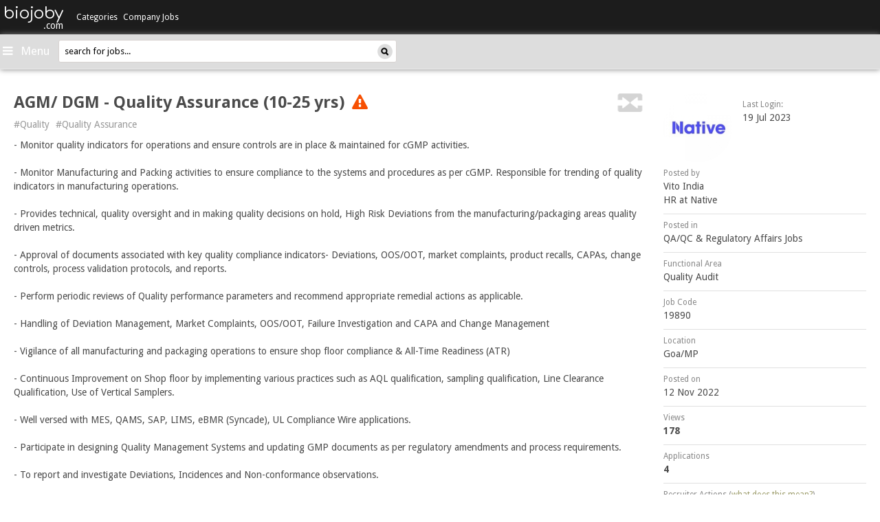

--- FILE ---
content_type: text/html
request_url: https://www.biojoby.com/j/agm-dgm-quality-assurance-10-25-yrs-19890.html?ref=cl
body_size: 32296
content:
<!DOCTYPE html>
<html>
    <head>
        <meta http-equiv="X-UA-Compatible" content="IE=9; IE=8; IE=7; IE=edge,chrome=1" />
        <title>AGM/ DGM - Quality Assurance (10-25 yrs), Goa/MP, Quality,Quality Assurance, IIM MBA Jobs - biojoby.com</title>
        <meta name="description" content="AGM/ DGM - Quality Assurance (10-25 yrs), Goa/MP, Quality,Quality Assurance, iim mba jobs - biojoby.com" />
        <meta name="keywords" content="AGM/ DGM - Quality Assurance (10-25 yrs), Goa/MP, Quality,Quality Assurance, iim mba jobs - biojoby.com" />
                    <link rel="canonical" href="https://www.biojoby.com/j/agm-dgm-quality-assurance-10-25-yrs-19890.html" />
                <link rel="shortcut icon" href="https://www.biojoby.com/resources/images/favicon.ico" />
                    <meta name="robots" content="index, follow" />
                <meta name="author" content="biojoby" />
        <meta name="dc.title" CONTENT="AGM/ DGM - Quality Assurance (10-25 yrs), Goa/MP, Quality,Quality Assurance, IIM MBA Jobs - biojoby.com" />
        <meta name="dc.description" CONTENT="AGM/ DGM - Quality Assurance (10-25 yrs), Goa/MP, Quality,Quality Assurance, iim mba jobs - biojoby.com" />
        <meta name="dc.keywords" CONTENT="AGM/ DGM - Quality Assurance (10-25 yrs), Goa/MP, Quality,Quality Assurance, iim mba jobs - biojoby.com" />
        <meta itemscope itemtype="http://schema.org/Article" />
        <meta itemprop="headline" content="AGM/ DGM - Quality Assurance (10-25 yrs), Goa/MP, Quality,Quality Assurance, IIM MBA Jobs - biojoby.com" />
        <meta itemprop="description" content="AGM/ DGM - Quality Assurance (10-25 yrs), Goa/MP, Quality,Quality Assurance, iim mba jobs - biojoby.com" />
        <meta property="og:headline" content="AGM/ DGM - Quality Assurance (10-25 yrs), Goa/MP, Quality,Quality Assurance, IIM MBA Jobs - biojoby.com" />
        <meta property="og:title" content="AGM/ DGM - Quality Assurance (10-25 yrs), Goa/MP, Quality,Quality Assurance, IIM MBA Jobs - biojoby.com" />
        <meta property="og:description" content="AGM/ DGM - Quality Assurance (10-25 yrs), Goa/MP, Quality,Quality Assurance, iim mba jobs - biojoby.com" />
        <meta property="og:image" content="https://static.biojoby.com/resources/images/biojoby200x200.png"/>
        <meta property="og:type" content="article" />
        <meta name="verify-v1" content="q4QGWEsTlZBcrxbooU1T9Cwif1F+hcSIXoY5O5F2N68=" />
        <meta http-equiv="Content-Type" content="text/html; charset=iso-8859-1" />
        <meta http-equiv="Content-Style-Type" content="text/css" />
        <meta charset="utf-8" />
        <meta name="viewport" content="width=device-width, initial-scale=1.0" />
        <meta name="google-site-verification" content="0l1tuyAeCN51tiMrB-CAfg4c_nWBqEglZcvKMtPq_iw" />
        <!--
<link href="http://maxcdn.bootstrapcdn.com/bootstrap/3.0.0/css/bootstrap.min.css" type="text/css" rel="Stylesheet" />
<link href="https://maxcdn.bootstrapcdn.com/bootstrap/3.0.0/css/bootstrap-theme.min.css" type="text/css" rel="Stylesheet" />
-->
                        <link href="https://static.biojoby.com/resources/css/stylesheet.min.css?ver=1613484285" type="text/css" rel="Stylesheet" />
                            <link href="https://netdna.bootstrapcdn.com/font-awesome/4.5.0/css/font-awesome.css" rel="stylesheet" />

        <link href='https://fonts.googleapis.com/css?family=Droid+Sans:400,700' rel='stylesheet' type='text/css' />
        <link href='https://fonts.googleapis.com/css?family=Noto+Sans:400,700' rel='stylesheet' type='text/css' />
        <link href='https://fonts.googleapis.com/css?family=Comfortaa' rel='stylesheet' type='text/css' />

        <!-- Google Tag Manager -->
        <script>(function(w,d,s,l,i){w[l]=w[l]||[];w[l].push({'gtm.start':new Date().getTime(),event:'gtm.js'});var f=d.getElementsByTagName(s)[0],j=d.createElement(s),dl=l!='dataLayer'?'&l='+l:'';j.async=true;j.src='https://www.googletagmanager.com/gtm.js?id='+i+dl;f.parentNode.insertBefore(j,f);})(window,document,'script','dataLayer','GTM-T4SVFRRH');</script>
        <!-- End Google Tag Manager -->

        <!--[if IE 7]>
                             <link rel="stylesheet" href="https://static.biojoby.com/resources/css/ie7.css?ver=1613484285" />
                    <![endif]-->

        <!--[if gt IE 7]>
                            <script src="https://static.biojoby.com/resources/js/modernizr-2.6.2-respond-1.1.0.min.js?ver=1669880829"></script>
                    <![endif]-->

        <!-- include jQuery 1.7.1 from local resource -->
        <script src="https://www.biojoby.com/resources/js/jquery-1.7.1.min.js?ver=1669880829"></script>

        <!-- <script>window.jQuery || document.write('<script src="//ajax.googleapis.com/ajax/libs/jquery/1.7.1/jquery.min.js"><\/script>')</script> -->

        <script type="text/javascript">
            //<![CDATA[
            var host = "biojoby";
//            window.onerror = function (errmessage, errweburl, errlineno) {
//                var errimg = new Image();
//                errimg.src = '/jserror.php?errweburl=' + escape(errweburl) + '&errmessage=' + escape(errmessage) + '&errlineno=' + errlineno;
//            }
            if (!window.fullpath)
                window.fullpath = "https://www.biojoby.com";
            if (!window.realdomain)
                window.realdomain = window.location.hostname;
            window.ajaxurl = "https://www.biojoby.com/includes/getajaxresponse.php";
            window.apiurl = "https://www.biojoby.com/api5";
            window.loadingimage = "<img src= 'https://www.biojoby.com/resources/images/loading_ani.gif' alt='loading..' />";
            //]]>
        </script>

        <link rel="alternate" type="application/rss+xml" title="biojoby.com rss feed" href="https://www.biojoby.com/rss.xml" />

    </head>
        <!--[if IE 7 ]> <body class="ie7 "> <![endif]-->
    <!--[if IE 8 ]> <body class="ie8 "> <![endif]-->
    <!--[if (gte IE 9)]> <body class="ie9 "> <![endif]-->
    <!--[if !IE]>-->   <body class="" > <!--<![endif]-->
        <!-- Google Tag Manager (noscript) -->
        <noscript><iframe src="https://www.googletagmanager.com/ns.html?id=GTM-T4SVFRRH" height="0" width="0" style="display:none;visibility:hidden"></iframe></noscript>
        <!-- End Google Tag Manager (noscript) -->
                <input type="hidden" id="tgid" value="0"/>
        <input type="hidden" id="catid" value="0"/>
        <input type="hidden" id="jobid" value="19890"/>
        <div id="app-alert" class="full_container alertbox pull-left hidden-xs">
                                                </div>
        <div class="clearfix"></div>
        <div id="wrapper" class=" "  style="" >
                             
<style type="text/css">
	#menubar.open .logoutmenu{display:block !important;}
</style>
 <!-- mobile Version -->
<div id="sidebar-wrapper" class="col-md-12 navbar-default navbar-fixed-top pd0 visible-xs">
        <div class="visible-xs col-xs-12 clearfix pdlr0">
       		<div class="text-right navbar-header">
	               <a href="/" class="navbar-brand" style="padding-left:0;">
	                       <h3>biojoby</h3>
	                       <h5>.com</h5>
	               </a>
	       </div>
                <form name="searchformheadermobile" id="searchformheadermobile" method="get" action="https://www.biojoby.com/search/">
                        <div class="searchbox mb15">
                        <input type="text" class="sidebarsearch" maxlength="40" id="qh" name="q" value="search for jobs..." autocomplete="off">
                        <a href="javascript:void(0);" class="searchimage" ><img src="https://www.biojoby.com/resources/img/search.png"/></a>
                        </div>
                        <input type="hidden" id="tag_id" name="tag_id" >
                        <div id="errorMsgDiv"></div>
                </form>
	                <div class="full">
                <div class="navmobilemain">
                    <ul class="navbarmobview">
                        <li>
                            <div class="panel-group panelgrpchanges" id="accordion" role="tablist" aria-multiselectable="true">
                                
                                                                <div class="panel panel-default panelchanges">
                                    <div class="panel-heading panelheadchanges" role="tab" id="headingOne" >
                                        <h4 class="panel-title">
                                            <a class="category-caps" data-toggle="collapse" data-parent="#accordion" href="#collapseOne" aria-expanded="false" aria-controls="collapseOne">
                                                Categories <span class="caret arwcolo arswolo2"></span>
                                            </a>
                                        </h4>
                                    </div>
                                    <div id="collapseOne" class="panel-collapse collapse" role="tabpanel" aria-labelledby="headingOne">
                                        <div class="panel-body panel-bodychanges">
                                            <ul class="list-group list-groupnew">

                                                                                                    <li  class="list-group-item list-group-itemnew">
                                                        <a href="https://www.biojoby.com/c/alternative-medicine-jobs-1.html">Alternative Medicine Jobs</a>
                                                    </li>
                                                                                                    <li  class="list-group-item list-group-itemnew">
                                                        <a href="https://www.biojoby.com/c/doctor-jobs-2.html">Doctor Jobs</a>
                                                    </li>
                                                                                                    <li  class="list-group-item list-group-itemnew">
                                                        <a href="https://www.biojoby.com/c/nurse-jobs-3.html">Nurse Jobs</a>
                                                    </li>
                                                                                                    <li  class="list-group-item list-group-itemnew">
                                                        <a href="https://www.biojoby.com/c/paramedical--allied-health-staff-jobs-4.html">Paramedical & Allied Health Staff Jobs</a>
                                                    </li>
                                                                                                    <li  class="list-group-item list-group-itemnew">
                                                        <a href="https://www.biojoby.com/c/technicians-jobs-5.html">Technicians Jobs</a>
                                                    </li>
                                                                                                    <li  class="list-group-item list-group-itemnew">
                                                        <a href="https://www.biojoby.com/c/rd-jobs-6.html">R&D Jobs</a>
                                                    </li>
                                                                                                    <li  class="list-group-item list-group-itemnew">
                                                        <a href="https://www.biojoby.com/c/pharma-covigilance--drug-safety-jobs-7.html">Pharma Covigilance & Drug Safety Jobs</a>
                                                    </li>
                                                                                                    <li  class="list-group-item list-group-itemnew">
                                                        <a href="https://www.biojoby.com/c/qa-qc--regulatory-affairs-jobs-8.html">QA/QC & Regulatory Affairs Jobs</a>
                                                    </li>
                                                                                                    <li  class="list-group-item list-group-itemnew">
                                                        <a href="https://www.biojoby.com/c/drug-discovery-drug-design-jobs-9.html">Drug Discovery/Drug Design Jobs</a>
                                                    </li>
                                                                                                    <li  class="list-group-item list-group-itemnew">
                                                        <a href="https://www.biojoby.com/c/biometrics-jobs-10.html">Biometrics Jobs</a>
                                                    </li>
                                                                                                    <li  class="list-group-item list-group-itemnew">
                                                        <a href="https://www.biojoby.com/c/medical-faculty-jobs-11.html">Medical Faculty Jobs</a>
                                                    </li>
                                                <!--                                                <li  class="list-group-item list-group-itemnew">
                                                    <a href="/k/digital-marketing-jobs-208.html">Digital Marketing Jobs</a>
                                                </li>-->
                                            </ul>
                                        </div>
                                    </div>
                                </div>
                                
                                
                                                                <div class="panel panel-default panelchanges">
                                    <div class="panel-heading panelheadchanges" role="tab" id="heading2" >
                                        <h4 class="panel-title">
                                            <a class="category-caps" href="https://www.biojoby.com/companyjobs" aria-expanded="false" >
                                                Company Jobs
                                            </a>
                                        </h4>
                                    </div>
                                </div>
                                <div class="panel panel-default panelchanges">
                                    <div class="panel-heading panelheadchanges" role="tab" id="heading3" >
                                        <h4 class="panel-title">
                                            <a class="category-caps" href="https://www.biojoby.com/k/internship-jobs-1331.html" aria-expanded="false" >
                                                Internships
                                            </a>
                                        </h4>
                                    </div>
                                </div>
                                <div class="panel panel-default panelchanges">
                                    <div class="panel-heading panelheadchanges" role="tab" id="heading4" >
                                        <h4 class="panel-title">
                                            <a class="category-caps" href="https://www.biojoby.com/k/walkin-jobs-1499.html" aria-expanded="false" >
                                                Walkins
                                            </a>
                                        </h4>
                                    </div>
                                </div>
                                
                                
                                                            </div>
                        </li>
                        <li>
                            <ul class="list-group list-groupnew2">

                                                            <ul class="list-group list-groupnew3">
                                    <!-- User not login -->
                                    <li class="list-group-item list-group-itemnew2 list-group-itemnew2btn">
                                        <a rel="nofollow" href="https://www.biojoby.com/registration/login.php" class="btn btnmygr mt6">Jobseekers </a>
                                    </li>
                                    <li class="list-group-item list-group-itemnew2 list-group-itemnew2btn">
                                        <a rel="nofollow" href="https://www.biojoby.com/recruiter/login.php" class="btn btnmygr mt6">Recruiters </a>
                                    </li>
                                    <li class="list-group-item list-group-itemnew2 list-group-itemnew2btn">
                                        <a rel="nofollow" href="https://www.biojoby.com/contact" class="btn btnmygr mt6 mb8">Advertise with us </a>
                                    </li>
                                </ul>
                        
                        </li>
                        <li>
                            <ul class="list-group list-groupnew3">

<!--                                <li class="list-group-item list-group-itemnew3 dargreenbg"><h3>About</h3></li>
                                <li class="list-group-item list-group-itemnew3"><a rel="nofollow" target="_blank"  href="http://blog.hirist.com/site-features/what-hirist-com-is-not/">What hirist.com is Not?</a></li>
                                <li class="list-group-item list-group-itemnew3"><a rel="nofollow" target="_blank" href="http://blog.hirist.com/site-features/a-look-inside-the-recruiter-dashboard-system-on-hirist-com/">How Recruiters look at Applications</a></li>
                                <li class="list-group-item list-group-itemnew3"><a rel="nofollow" target="_blank" href="http://blog.hirist.com/site-features/application-status-on-hirist-com-what-does-it-mean/">What does your Application Status mean?</a></li>-->
<!--                                <li class="list-group-item list-group-itemnew3"><a rel="nofollow" target="_blank" href="http://blog.hirist.com/site-features/hirist-com-pro-membership-plan-detailed-faqs/">The Pro Membership Plan FAQ</a></li>
                                <li class="list-group-item list-group-itemnew3"><a rel="nofollow" target="_blank" href="http://blog.hirist.com/site-features/breaking-a-few-myths-about-the-pro-membership-plan/">Breaking a Few Myths about the Pro Membership Plan</a></li>
                                <li class="list-group-item list-group-itemnew3"><a rel="nofollow" target="_blank" href="https://www.biojoby.com/faq">Frequently Asked Questions</a></li>-->
                                <li class="list-group-item list-group-itemnew3"><a rel="nofollow" target="_blank" href="https://www.biojoby.com/sitemap/">Site Map</a></li>
                                <li class="list-group-item list-group-itemnew3"><a rel="nofollow" target="_blank" href="https://www.biojoby.com/contact">Contact Us</a></li>

                                                                <!--<li class="list-group-item list-group-itemnew3"><a target="_blank" href="http://hirist.com">hirist.com - IT Jobs</a></li>-->
                            </ul>
                        </li>
                    </ul>
                </div>
            </div>

	</div>
</div>

<!-- Desktop Version -->

<div id="sidebar-wrapper" class="hidden-xs col-md-12 horizontal-menu">
        <div class="sidebar-brand pull-left text-right col-md-1 pd0">
	        <a href="/" class="sitename">
	        	<h3>biojoby</h3>
	        	<span>.com</span>
	        </a>
        </div>

            	        <!-- Main Category -->
                <ul class="pull-left col-md-7 pdlr15 sidebar-nav" id="accordion" style="padding-right:0;">
                    <li class="dropdown" data-catid="0">
	                <a id="topmenu" href="https://www.biojoby.com/c/alternative-medicine-jobs-1.html" data-parent="#accordion" class="caps dropdown-toggle menu" data-toggle="hover" data-hover="dropdown" data-delay="1" data-close-others="false">
	                    Categories
	                </a>
	                                        <ul class="dropdown-menu" id="dropdown-menu1">
	                        	                            <li data-tgid="" data-catid="1" ><a href="https://www.biojoby.com/c/alternative-medicine-jobs-1.html">Alternative Medicine Jobs</a></li>
                                	                            <li data-tgid="" data-catid="2" ><a href="https://www.biojoby.com/c/doctor-jobs-2.html">Doctor Jobs</a></li>
                                	                            <li data-tgid="" data-catid="3" ><a href="https://www.biojoby.com/c/nurse-jobs-3.html">Nurse Jobs</a></li>
                                	                            <li data-tgid="" data-catid="4" ><a href="https://www.biojoby.com/c/paramedical--allied-health-staff-jobs-4.html">Paramedical & Allied Health Staff Jobs</a></li>
                                	                            <li data-tgid="" data-catid="5" ><a href="https://www.biojoby.com/c/technicians-jobs-5.html">Technicians Jobs</a></li>
                                	                            <li data-tgid="" data-catid="6" ><a href="https://www.biojoby.com/c/rd-jobs-6.html">R&D Jobs</a></li>
                                	                            <li data-tgid="" data-catid="7" ><a href="https://www.biojoby.com/c/pharma-covigilance--drug-safety-jobs-7.html">Pharma Covigilance & Drug Safety Jobs</a></li>
                                	                            <li data-tgid="" data-catid="8" ><a href="https://www.biojoby.com/c/qa-qc--regulatory-affairs-jobs-8.html">QA/QC & Regulatory Affairs Jobs</a></li>
                                	                            <li data-tgid="" data-catid="9" ><a href="https://www.biojoby.com/c/drug-discovery-drug-design-jobs-9.html">Drug Discovery/Drug Design Jobs</a></li>
                                	                            <li data-tgid="" data-catid="10" ><a href="https://www.biojoby.com/c/biometrics-jobs-10.html">Biometrics Jobs</a></li>
                                	                            <li data-tgid="" data-catid="11" ><a href="https://www.biojoby.com/c/medical-faculty-jobs-11.html">Medical Faculty Jobs</a></li>
                                                            <!--<li data-tgid="" data-catid="" ><a href="/k/digital-marketing-jobs-208.html">Digital Marketing Jobs</a></li>-->
	                </ul>
	                	            </li>

<!--        		<li>
                                <a href="#" class="orangebtn">Learn & Grow</a>
                        </li>-->
			
		                                            <li class="link-static dropdown">
                        <a href="https://www.biojoby.com/companyjobs"  >Company Jobs</a>
                    </li>


                </ul>
             
                            <!-- Search Bar -->
            <ul class="sidebar-nav sidebsmall col-md-4">
                            <li id="menubar" class="dropdown pull-right pd0" style="max-width:50%">
                    <a id="topmenu" style="cursor:pointer;line-height:48px;" class="caps dropdown-toggle text-center userleftmenu" data-close-others="false" data-delay="1" data-toggle="hover">
                        <i class="fa fa-bars" style="font-size:17px;"></i>
                        <span style='font-size: 17px;text-transform: capitalize;font-weight: normal;padding: 4px;'>Menu</span>                    </a>
                    <ul class="dropdown-menu logoutmenu" style="width:365px;right:0;z-index: 9999;">
                                            <!-- User not login -->

                    <li><div id="logins" class="pull-left nav-justified">
                            <a rel="nofollow" href="https://www.biojoby.com/registration/login.php" class="greenbtn btn-lg col-md-5 col-xs-11">Jobseekers</a>
                            <a rel="nofollow" href="https://www.biojoby.com/recruiter/login.php" target="_blank" class="mt15 greenbtn btn-lg col-md-5 col-xs-11">Recruiters</a>
                            <div class="clearfix"></div>
                            <a rel="nofollow" id="advertise" class="greenbtn btn-lg" href="https://www.biojoby.com/contact">Advertise with us</a>
                        </div>
                    </li>
                                   <div class="clearfix"></div>
                    <li class="section pd0">
                        <ul class="pd0">
<!--                            <li class=""><a rel="nofollow" class="leftnav" rel="nofollow" target="_blank" href="http://blog.hirist.com/site-features/what-hirist-com-is-not/">What hirist.com is Not?</a></li>
                            <li class=""><a rel="nofollow" target="_blank" href="http://blog.hirist.com/site-features/a-look-inside-the-recruiter-dashboard-system-on-hirist-com/">How Recruiters look at Applications</a></li>
                            <li class=""><a rel="nofollow" target="_blank" rel="nofollow" href="http://blog.hirist.com/site-features/application-status-on-hirist-com-what-does-it-mean/">What does your Application Status mean?</a></li>-->
<!--                            <li class=""><a rel="nofollow" target="_blank" rel="nofollow" href="http://blog.hirist.com/site-features/hirist-com-pro-membership-plan-detailed-faqs/">The Pro Membership Plan FAQ</a></li>
                            <li class=""><a rel="nofollow" target="_blank" rel="nofollow" href="http://blog.hirist.com/site-features/breaking-a-few-myths-about-the-pro-membership-plan/">Breaking a Few Myths about the Pro Membership Plan</a></li>
                            <li class="last"><a rel="nofollow" target="_blank" rel="nofollow" href="https://www.biojoby.com/faq">Frequently Asked Questions</a></li>-->
                            <li class="last"><a rel="nofollow" target="_blank" rel="nofollow" href="https://www.biojoby.com/sitemap/">Site Map</a></li>
                            <li class="last"><a rel="nofollow" target="_blank" href="https://www.biojoby.com/contact">Contact Us</a></li>
                        </ul>
                    </li>
                    <li class="mb10">
                    	<div class="greydivider"></div>
                    	
                        <div class="clearfix"></div>
                    </li>
                </ul>
              </li>
                              <li class="pd0 pull-right searchlist" style="margin-right:6px;">
			    <form name="searchformheader" id="searchformheader" method="get" action="https://www.biojoby.com/search/">
			            <div class="searchbox">
			            <input type="text" class="sidebarsearch" maxlength="40" id="qh" name="q" value="search for jobs..." autocomplete="off">
			            <a href="javascript:void(0);" class="searchimage" ><img src="https://www.biojoby.com/resources/img/search.png"/></a>
			            </div>
			            <input type="hidden" id="tag_id" name="tag_id" >
			            <div id="errorMsgDiv"></div>
			    </form>
			</li>

    </ul>

</div>
<script>
    $('#verifyemaillinkid').click(function() {
        window.open('https://www.biojoby.com/verification', '_blank');
    });
    $('#verifyemailmob').click(function() {
        window.open('https://www.biojoby.com/verification', '_blank');
    });
    $("body").on('click',".panelgrpchanges .panelchanges",function() {
        jQuery(this).toggleClass("expanded");
        jQuery(this).siblings().removeClass("expanded");
    });
</script>
            <div id="page-content-wrapper" style="" class="top-header" style="">
            <div id="body_overlay" style="display:none;"></div>
                <div class="clearfix"></div>
                                <div class="clearfix"></div>
                <!-- Example row of columns -->
<div class="content-header mobilebg">
	<form name="searchformheadermobile" id="searchformheadermobile" method="get" action="https://www.biojoby.com/search/">
            <div class="searchbox mobsearch">
                <input type="text" class="sidebarsearch" maxlength="40" id="qh" name="q" value="search for jobs..." autocomplete="off">
                <a href="javascript:void(0);" class="searchimage" ><img src="https://static.biojoby.com/resources/img/search.png"/></a>
            </div>
            <input type="hidden" id="tag_id" name="tag_id" >
            <div id="errorMsgDiv"></div>
        </form>
    <a id="menu-toggle" class="pull-left ml10"><i class="fa fa-bars" aria-hidden="true"></i></a>
    <div class="text-right navbar-header navheadermobversion">
            <a href="/" class="navbar-brand" style="padding-left:0;">
                <h3>
                biojoby                </h3>
                <h5>
                .com</h5>
            </a>
        </div>
        <div class="mobverhdicon">
                        <i class="fa fa-search" aria-hidden="true"></i>
                    </div>
    <a href="/" class="sitename iim text-center"><h2>biojoby</h2></a>
</div>
<div class="mobileapplink visible-sm pull-right mr15 mt15 hidden-xs">
    
    
        
    </div>
<div class="clearfix"></div>
                

<div class="clearfix"></div>
                <div class="page-content inset ">



        <!-- Recruiter Detail Start For Mobile  -->
    <div class="col-xs-12 visible-xs  pdlr0 pull-left borderjbinfo" id="divToReload">
        <div id="jbinfo" class="" style="width:100%;">
                            <div class="pull-left">
                                            <a href="https://www.biojoby.com/r/9732-vito-india" target="_blank">
                            <img class="img-circle recruiterimg img-circle-new" cdnlink="https://edgar.biojoby.com/media/recruiterpics/2022/11/12/2022-11-12-12-40-34-9732.jpg" src="https://edgar.biojoby.com/media/recruiterpics/2022/11/12/2022-11-12-12-40-34-9732.jpg">
                        </a>
                                    </div>
                                    <span class="pull-left mt5 ml15 hidden-xs"><small class="gry_txt">last login:</small><br/>
                        19 Jul 2023                    </span>
                            

            <div id="jobrecinfo" class="jobrecinfonew">
                                    <span class="date_created pull-right">
                        12/11                    </span>
                    <span>
                                                    <a class="jdanchor_jobpost" href="https://www.biojoby.com/r/9732-vito-india" target="_blank">Vito India</a><br/>
                                                <span class="jd_compprofile">
                            HR at Native                        </span>
                    </span>

                                    <span class="mt5 pull-left hidden-xs"><small class="gry_txt">Posted in</small><br/>
                                        <a href="https://www.biojoby.com/c/qa-qc--regulatory-affairs-jobs-8.html" title="click to see all QA/QC & Regulatory Affairs jobs" target="_blank">
    QA/QC & Regulatory Affairs Jobs
                    </a>
                </span>
                <div class="clearfix"></div>
                                    <span class="mt5 pull-left hidden-xs"><small class="gry_txt">Functional Area</small><br/>
                        Quality Audit                    </span>
                    <div class="clearfix"></div>
                                <span class="pull-left mrt6 hidden-xs">
    12 Nov 2022;                </span>
                <span class="pull-left mrt6 hidden-xs">
                    <small class="newgry_txt">Job Code:</small> 19890;                </span>
                <span class="jobloc pull-left hidden-xs">
                    <small class="newgry_txt">Location:</small>
                                            <a target="_blank"  title="click to see all QA/QC & Regulatory Affairs jobs in Goa/MP" href="https://www.biojoby.com/c/filter/qa-qc--regulatory-affairs-jobs-in-goa-mp-8-13_10-0-0-1.html">
                        Goa/MP                        </a>
                    </span>

                <div class="clearfix"></div>
                <!-- <span class="pull-left jdwidth25per">
                    <small class="newgry_txt">Views:</small><b>178</b>
                </span>
                <span class="pull-left jdwidth31per text-center">
                    <small class="newgry_txt">Applications:</small><b>4 </b>
                </span> -->
                <!-- <span class="pull-right jdwidth40per text-right">
                <small class="newgry_txt">Recruiter Actions:</small>
                <b></b>
            </span> -->

                <p style="position:relative;">
                    <span class="pull-left text-left view-count">
                        <small class="newgry_txt">Views:</small><b>178</b>
                    </span> 
                    <span class="pull-left text-center application-count">
                        <small class="newgry_txt">Applications:</small><b>4 </b>
                    </span>
                    <span class="pull-right text-right action-count">
                        <small class="newgry_txt"><span class="mobileactions">Rec. Actions:</span><span class="actions">Recruiter Actions:</span></small><b>2</b></span>
                </p>
            </div>
        </div>
    </div>
    <div class="clearfix"></div>    
    <!-- Recruiter Detail End For Mobile -->


    <!-- Job Detail Start -->
    <div class="info col-md-9 col-sm-9 col-xs-12 pdlr0 mnht520  ">
                    
            
            
            <h3 class="mt0 pd0 col-xs-12 col-md-11 col-sm-10 jdhding">
                                                    <b >AGM/ DGM - Quality Assurance (10-25 yrs)</b>
                                                                    <span class="ml5" rel="tooltip" data-placement="bottom" title="This job opening was posted long time back. It may not be active. Nor was it removed by the recruiter. Please use your discretion."><i class="fa fa-exclamation-triangle txt16"></i></span>
        
            </h3>

            <div class="visible-xs description_meta" >
                <span class="location pull-left" ><i class="glyphicon glyphicon-map-marker" ></i>Goa/MP</span>
                <span class="job-code pull-right">Job Code:&nbsp;19890</span>
                <div class="clearfix"></div>
            </div>

            <p id="back-top">
                <a href="#similar" class="js_onPageLink pull-right col-xs-2 col-md-1 col-sm-1 hidden-xs"><span class="pull-right" rel="tooltip" title='similar jobs'><img  src="https://static.biojoby.com/resources/img/similar.png"/></span></a>
            </p>
            <div class="clearfix"></div>
            <ul class="list-inline tags hidden-xs">
                                    <li>
                        <a title="Quality Jobs" target="_blank" href="https://www.biojoby.com/k/quality-jobs-417.html">#Quality</a>
                    </li>
                                        <li>
                        <a title="Quality Assurance Jobs" target="_blank" href="https://www.biojoby.com/k/quality-assurance-jobs-191.html">#Quality Assurance</a>
                    </li>
                                </ul>

            <!-- put water mark closed -->
                        <style>
                .job-description p {margin: 0}
            </style>
            <div class="details job-description ">
                                                        
            
            
            
                                                                             
                            <p><p>- Monitor quality indicators for operations and ensure controls are in place & maintained for cGMP activities.<br/><br/>- Monitor Manufacturing and Packing activities to ensure compliance to the systems and procedures as per cGMP. Responsible for trending of quality indicators in manufacturing operations.<br/><br/>- Provides technical, quality oversight and in making quality decisions on hold, High Risk Deviations from the manufacturing/packaging areas quality driven metrics.<br/><br/>- Approval of documents associated with key quality compliance indicators- Deviations, OOS/OOT, market complaints, product recalls, CAPAs, change controls, process validation protocols, and reports.<br/><br/>- Perform periodic reviews of Quality performance parameters and recommend appropriate remedial actions as applicable.<br/><br/>- Handling of Deviation Management, Market Complaints, OOS/OOT, Failure Investigation and CAPA and Change Management<br/><br/>- Vigilance of all manufacturing and packaging operations to ensure shop floor compliance & All-Time Readiness (ATR)<br/><br/>- Continuous Improvement on Shop floor by implementing various practices such as AQL qualification, sampling qualification, Line Clearance Qualification, Use of Vertical Samplers.<br/><br/>- Well versed with MES, QAMS, SAP, LIMS, eBMR (Syncade), UL Compliance Wire applications.<br/><br/>- Participate in designing Quality Management Systems and updating GMP documents as per regulatory amendments and process requirements.<br/><br/>- To report and investigate Deviations, Incidences and Non-conformance observations.<br/><br/>- Line clearance prior to dispensing, manufacturing, filling, and packaging activity, Verification of challenge tests for all equipment whenever applicable.<br/><br/>- Conduct in-process tests as per the requirements of the process and batch record.<br/><br/>- Verify the calibration of all instruments on various equipment and balances. Preventive maintenance status of equipment.<br/><br/>- Review of Batch Production Records and batch release and related log books.<br/><br/>- Inventory management of QA department.<br/><br/>- To conduct and monitoring of Process validation, Process verification, cleaning validation and Hold time study of various products.<br/><br/>- To review Master documents like Batch manufacturing records and Batch Packing records.</p></p>                <script>
            function trackViewJobDescription(){
                _gaq.push(['_trackEvent', 'Job','ViewJobDescription', 'view_Origin__/j/agm-dgm-quality-assurance-10-25-yrs-19890.html?ref=cl__Source__JobDescription__CategoryId__8__jobId__19890__UserId____RecruiterId__9732__Status__LoggedOut___0c40f48abda1f5be7bf7d474b060024f_-_3.140.243.184']);
            }
            window.onload = trackViewJobDescription;
        </script>
                                    <p class="pull-left full_container mt10"> <span class="oldjobicon">This job opening was posted long time back. It may not be active. Nor was it removed by the recruiter. Please use your discretion. </span></p>
                            </div>
            <div class="clearfix"></div>
                       
            
            <ul class="list-inline tags visible-xs">
                                    <li>
                        <a title="Quality Jobs" target="_blank" href="https://www.biojoby.com/k/quality-jobs-417.html">#Quality</a>
                    </li>
                                <li>
                        <a title="Quality Assurance Jobs" target="_blank" href="https://www.biojoby.com/k/quality-assurance-jobs-191.html">#Quality Assurance</a>
                    </li>
                        </ul>


            <a href="#" class="pull-left addnote lhtgrey hide"><i class="glyphicon glyphicon-plus-sign "></i> Add a note</a>

            <div class="clearfix"></div>
            <!-- Round Zero Linkage -->
                            <!-- Round Zero Linkage Ends -->
            <ul class="list-inline col-md-9 col-sm-10 col-xs-12 pd0" id="similar">
                                                                                <div class="clearfix"></div>
                        <li class="mb5 apply_button">
                            
                                
                                                            <a id="job-apply-single" data-btn="grey" data-apply_status='Apply' data-inline="false" href="/registration/applyform.php?jobid=19890&ref=cl&inline=false" job_url="https://www.biojoby.com/j/agm-dgm-quality-assurance-10-25-yrs-goa-mp-qualityquality-assurance-iim-mba-jobs-biojobycom-19890.html" class="notLogin pull-left greybtn col-xs-12 text-center" style="padding:8px 15px;"  onclick="javascript:_gaq.push(['_trackEvent', 'Job','ClickApply', 'click_Origin__/j/agm-dgm-quality-assurance-10-25-yrs-19890.html?ref=cl__Source__JobDescription__CategoryId__8__jobId__19890__UserId____RecruiterId__9732__Status__LoggedOut___0c40f48abda1f5be7bf7d474b060024f_-_3.140.243.184']);">Apply</a>
                                                                                    <div class="clearfix"></div> 

                        </li>
                    
                    <input type="hidden" id="jobid" value="19890" />
                    <input type="hidden" id="refid" value="cl" />
                    <input type="hidden" id="applypremium_job" />
                    <input  type="hidden" id="addjobcover" name="cover" />
                                                    <li class="mb5">
                        <a id="save_job" href='javascript:void(0);' style="padding:8px 15px;" class="pull-left greybtn col-xs-12 text-center">Save</a>
                        <input type="hidden" id="page_url" value="https://www.biojoby.com/j/agm-dgm-quality-assurance-10-25-yrs-goa-mp-qualityquality-assurance-iim-mba-jobs-biojobycom-19890.html" />
                    </li>

                    <li class="mb5">
                        <a id="job_insight" recappid="19890" refcode="6" pageid="jd" href="#insightLink" job_url="https://www.biojoby.com/j/agm-dgm-quality-assurance-10-25-yrs-goa-mp-qualityquality-assurance-iim-mba-jobs-biojobycom-19890.html" class="pull-left greybtn col-xs-12 text-center insight_click" style="padding:8px 15px;" onclick="javascript:_gaq.push(['_trackEvent', 'Job','', 'click____0c40f48abda1f5be7bf7d474b060024f_-_3.140.243.184']);">Insights</a>
                                    

                    </li>

                                                <li class="mb5">
                            <a id="job_followup" href="javascript:void(0);" class="pull-left greybtn col-xs-12 text-center followupJob" data-recappid="19890" style="padding:8px 15px;" data-page="jobdetail" data-apid="" data-refcode="6"  data-pageid="jd" data-page_url="https://www.biojoby.com/j/agm-dgm-quality-assurance-10-25-yrs-goa-mp-qualityquality-assurance-iim-mba-jobs-biojobycom-19890.html" onclick="javascript:_gaq.push(['_trackEvent', 'Job','ClickFollowUp', 'click_Origin__/j/agm-dgm-quality-assurance-10-25-yrs-19890.html?ref=cl__Source__JobDescription__CategoryId__8__jobId__19890__UserId____RecruiterId__9732__Status__LoggedOut___0c40f48abda1f5be7bf7d474b060024f_-_3.140.243.184']);">
                        Follow-up                            </a>
                            <div class="clearfix"></div>
                            <a target="_blank" rel="nofollow" class="pull-left text-center darkgreentext mt3 txt12 col-xs-12" href="http://blog.iimjobs.com/site-features/follow-up-option-for-pro-members/">(Read more)</a>
                        </li>

                                           
            
            
            </ul>

            <div id="testIntroBanner" class="col-md-6 col-sm-6" style="display:none;">
                <div class="close_intro_banner" onclick="closedTestIntroBanner()"><i class='fa fa-close'></i></div>
                <p class="intro_banner_content">Test yourself and see if you are a right fit for this job. Your scores will not be shared with the recruiter.</p>
            </div>
                    
                        <div class="clearfix"></div>

            <!-- Alert Messages -->
            <div class="waitload_nj"></div>
            <div id="message_div"> </div>
            <div id="message_div_already_reported"></div>
            <!--            <div id="message_div" class="leftnav full_container" style="display: none;">
                            <div class="alert alert-success" id="reportmessage"></div>
                        </div>-->
            <!-- Premium Apply -->
            <div class="" id="premium_apply_div" style="display:none;"></div>
                                
                
                    
                   


                                     <div class="clearfix"></div>

            <!-- Report a Job -->
            <div class="clearfix"></div>
                    <span class="txt13 gry_txt mb10 pull-left"> Something suspicious?</span>
            <a href="javascript:void(0);" class="jobreport_toggle ml5 txt13 pull-left" id="reportjob" >Report this job posting.</a>
            <input type="hidden" value="false" id="report_id">
            <div id="reportformid" class="leftnav mt10" style="display:none; clear: both;">
                <form class="form-horizontal" id="jobreportForm"  name='jobreportForm' action="https://www.biojoby.com/includes/getajaxresponse.php" method='post' enctype="multipart/form-data" autocomplete="off" target="_blank" >
                    <div class="reportformid_arrow"></div>
                    <div id="reportform" class="pull-left col-xs-12" style="display:block;">
                        <div class="form-group">
                            <label class="col-lg-3 col-md-3 col-sm-3 control-label" for="textinput">Your email address</label>
                            <div class="col-lg-4 col-md-5 col-sm-7 col-xs-12">
                                <input class="form-control input-md field " type="text" name="remail" id="remail" size="30" value=""  />
                            </div>
                        </div>

                        <div class="form-group">

                            <label class="col-lg-3 col-md-3 col-sm-3 control-label" for="textinput">This job is</label>
                            <div class="col-lg-4 col-md-5 col-sm-7 col-xs-12">
        
    <select  name="jobreporttype" id='jobreporttype'  
    	class="form-control" onchange="">
			    <option value='' selected>Select</option>
	    	    <option value='1' >
		Poorly Classified	    </option>
	    	    <option value='2' >
		Fraudulent / Misleading	    </option>
	    	    <option value='3' >
		Offensive	    </option>
	    	    <option value='4' >
		Other Reasons	    </option>
	        </select>
                                </div>
                        </div>
                        <div class="form-group">
                            <label class="col-lg-3 col-md-3 col-sm-3 control-label" for="textinput">Additional Comments</label>
                            <div class="col-lg-4 col-md-5 col-sm-7 col-xs-12">
                                <textarea class="txt13 pd4 form-control" rows="6" name="jobrep_comment" id="jobrep_comment"></textarea>
                            </div>
                        </div>

                        <div class="form-group">
                            <label class="col-lg-3 col-md-3 col-sm-3 control-label" for="textinput"></label>
                            <div class="col-lg-4 col-md-5 col-sm-7 col-xs-12">
                                <input type="submit" class=" greenbtnmedium" id="jobreport_submit" value="Submit"/>
                                <input type="button" class=" drkgreybtnmedium jobreport_toggle" id="jobreport_cancle" value="Cancel" />
                            </div>
                        </div>
                    </div>
                </form>
            </div>

            <div class="clearfix"></div>

            <!-- Round Zero Linkage prev pos -->
        <!-- Similar Detail Start -->
        <div id="similarJobs-Async-section"><!--- Do not remove this Div. Similar Jobs will be shown here ---></div>

        <!-- Similar Detail End -->

    </div>
    <!-- Apply Job Div -->
    <div id="apply-job-div" ></div>

    <!-- Insight Job Div -->
    <div id="insight-job-div" ></div>
    <div id="loading-popup" class="loading-popup" style="display:none;"></div>
    <!-- Job Detail End -->

    
<!-- Recruiter Detail Start For Desktop -->
<div class="col-md-3 col-sm-3 col-xs-12 hidden-xs" style="padding-right:0;">
    <div id="jbinfo" class="mnht450 pull-left" style="width:100%;">
                        <div class="pull-left">
                                <a href="https://www.biojoby.com/r/9732-vito-india" target="_blank">
                        <img class="img-circle recruiterimg" cdnlink="https://edgar.biojoby.com/media/recruiterpics/2022/11/12/2022-11-12-12-40-34-9732.jpg" src="https://edgar.biojoby.com/media/recruiterpics/2022/11/12/2022-11-12-12-40-34-9732.jpg">
                    </a>
                        </div>
                                <span class="pull-left mt5 ml15"><small class="gry_txt">Last Login:</small><br/>
                        19 Jul 2023                </span>
                    
                        <div id="jobrecinfo">
                                <span class="mt5 pull-left"     ><small class="gry_txt">Posted by</small><br/>
                                            <a href="https://www.biojoby.com/r/9732-vito-india" target="_blank">Vito India</a> <br/>
                                        HR at Native                    </span>
                <div class="clearfix"></div>
                    

            <span class="mt5 pull-left"><small class="gry_txt">Posted in</small><br/>
                <a href="https://www.biojoby.com/c/qa-qc--regulatory-affairs-jobs-8.html" title="click to see all QA/QC & Regulatory Affairs jobs" target="_blank">
QA/QC & Regulatory Affairs Jobs
                </a>
            </span>
            <div class="clearfix"></div>
                            <span class="mt5 pull-left hidden-xs"><small class="gry_txt">Functional Area</small><br/>
                    Quality Audit                </span>
                <div class="clearfix"></div>
                        <span class="mt5 pull-left">
                <small class="gry_txt">Job Code</small><br/>19890            </span>

            <div class="clearfix"></div>
            <span class="jobloc mt5 pull-left">
                <small class="gry_txt">Location</small><br/>
                    <a target="_blank"  title="click to see all QA/QC & Regulatory Affairs jobs in Goa/MP" href="https://www.biojoby.com/c/filter/qa-qc--regulatory-affairs-jobs-in-goa-mp-8-13_10-0-0-1.html">
    Goa/MP                    </a>
            </span>
            <div class="clearfix"></div>
            <span class="mt5 pull-left">
                <small class="gry_txt">Posted on</small><br/>12 Nov 2022                            </span>

            <div class="clearfix"></div>

            <span class="mt5 pull-left">
                <small class="gry_txt">Views</small><br/><b>178</b>
            </span>

            <div class="clearfix"></div>
            <span class="mt5 pull-left">
                <small class="gry_txt">Applications</small><br/><b>4</b>
            </span>
            <div class="clearfix"></div>
                
                
            <span class="mt5 pull-left">
                <small class="gry_txt">Recruiter Actions 
                    (<a class="darkgreentext" rel="nofollow"  target="_blank" href="http://blog.iimjobs.com/site-features/why-did-we-launch-recruiter-activity/">what does this mean?</a>)
                </small><br/>
2</b>
            </span>
        </div>

        <div class="clearfix"></div>
        <!-- LearnGrow Section Start -->
        <div id="learnGrow-Async-section"><!--- Do not remove this Div. LearnGrow section will be shown here ---></div>
        <!-- LearnGrow Section End -->
        <!-- Round Zero Linkage -->
                <!-- Round Zero Linkage Ends -->
        <div class="clearfix"></div>
    </div>
    &nbsp;
    <div class="clearfix"></div>
</div>

<style>
    * {
        box-sizing:border-box;
    }
    body.posf {
        overflow:hidden;
    }
    .hidden {
        display:none !important;
    }

    .left {
        float:left;
    }

    .right {
        float:right;
    }

    .clear {
        clear:both;
    }
    .jobseeker_modal_overlay {
        position:fixed;
        top:0;
        bottom:0;
        left:0;
        right:0;
        background:rgba(0,0,0,0.4);
        z-index:20;
    }
    
    .jobseeker_modal_overlay h3:hover {opacity:1 !important;}

    .jobseeker_modal_overlay .jobseeker_modal_content {
        position:absolute;
        top:0;
        bottom:0;
        left:0;
        right:0;
        margin:auto;
        width:450px;
        height:310px;
        background:#FFF;
        box-shadow:0 1px 2px rgba(0,0,0,0.2);
        z-index:30;
        border-radius:3px;
    }

    .jobseeker_modal_overlay .jobseeker_modal_content.small {
        width:500px;
        max-height:200px;
    }
    .close_jobseeker_modal {
        position: absolute;
        top: 0;
        right: 0;
        padding: 10px;
        cursor: pointer;
        z-index: 100;
    }
    .close_jobseeker_modal img {
        width:20px;
        height:20px;
    }

    .jobseeker_modal_overlay .jobseeker_modal_content .modal_header {
        background:#1c1c1c;
        padding:10px;
        font-size:18px;
        color:white;
        font-family:'Droid Sans';
        text-align:center;
    }

    .jobseeker_modal_overlay .jobseeker_modal_content .modal_body {
        padding:20px 20px 10px;
        background:#F8F9FA;
    }
    .jobseeker_modal_overlay .jobseeker_modal_content .modal_body h3 {
        font-family:'Droid Sans';
        margin-bottom:15px;
        font-size: 14px !important;
        font-weight: normal !important;
        margin: 0 0 15px;
        float: none !important;
    }

    .jobseeker_modal_overlay .jobseeker_modal_content .modal_body .formgroup {
        margin: 0 0 15px 0; 
    }

    .modal_body .formgroup input {
        width: 100%;
        display:block;
        border-radius:0;
        border:1px solid #e8e8e8;
        background-color:#FFF;
        font-size:13px;
        font-family:'Droid Sans';
        padding:10px 0 10px 40px;
    }
    .modal_body .formgroup input:focus {
        outline:0;
    }

    .modal_body .formgroup span.error_message {
        margin-top: 6px;
        display: inline-block;
        font-size: 11px;
        color: indianred;
        font-family: 'Droid Sans';
    }

    input:-webkit-autofill {
        background-image:url('/resources/img/mail.png') !important;
    }
    .modal_body .formgroup input.emailid {
        background-image:url('/resources/img/mail.png') !important;
        background-size:14px;
        background-position: left 10px center;
        background-repeat:no-repeat;
    }
    .modal_body .formgroup input.password {
        background-image:url('/resources/img/locked.png');
        background-size:14px;
        background-position: left 10px center;
        background-repeat:no-repeat;
    }

    .modal_body .submit_area {
        clear:both;
        overflow:hidden;
        margin-bottom:10px;
    }

    .modal_body .submit_area button.submit {
        width:28%;
        display:block;
        padding:10px;
        color:#FFF;
        text-transform:uppercase;
        background:#9a9a9a;
        border:1px solid transparent;
        cursor:pointer;
    }

    .modal_body .login_link {
        line-height:42px;
        color:#757575;
        font-family:'Droid Sans';
        font-size:14px;
        text-align:Center;
        margin:0;
    }

    .modal_body .login_link span {
        color:#2b2b2b;
        cursor:pointer;
    }
    
    .modal_body .login_link span:hover {
        text-decoration: underline;
    }

    @media all and (max-width:600px) {
        .jobseeker_modal_overlay .jobseeker_modal_content {
            width:90%;
        }
    }

    @media all and (max-width:480px) {
        .jobseeker_modal_overlay .jobseeker_modal_content {
            width:80%;
        }
        .modal_body .formgroup input.emailid {
            background-image:none !important;
            padding:10px;
        }
        .modal_body .formgroup input.password {
            background-image:none !important;
            padding:10px;
        }

        .modal_body .submit_area button.submit {
            width:100% !important;
        }

        .modal_body .login_link {
            float:none !important;
            line-height:24px;
        }

        .modal_body .login_link.forgot_password {
            clear:both;
            padding-top:10px;
        }
        .modal_body .submit_area {
            margin-bottom:5px;
        }
    }
</style>

<!--	<button onclick="openJobseekerModal()">Click me to open the modal.</button>-->

<div class="jobseeker_modal_overlay hidden">
    <div class="jobseeker_modal_content ">
        <div class="close_jobseeker_modal">
            <span><img src="/resources/img/close_icon.png"></span>
        </div>
        <div class="modal_header">Jobseeker Login</div>
        <!--        <div class="modal_body register hidden">
                    <h3>Please register to apply.</h3>
                    <form>
                        <div class="formgroup">
                            <input type="text" class="emailid" id="jobseeker_email_id_reg" placeholder="Email ID">
                            <span class="error_message hidden">Please enter an Email Address</span>
                        </div>
                        <div class="formgroup">
                            <input type="password" class="password" id="jobseeker_password_reg" placeholder="Password">
                            <span class="error_message hidden">Please enter a password.</span>
                        </div>
                        <div class="formgroup">
                            <input type="password" class="password" id="jobseeker_confirm_password_reg" placeholder="Confirm Password">
                            <span class="error_message hidden">Please enter an Email Address</span>
                        </div>
        
                        <div class="submit_area">
                            <button class="submit" type="submit">REGISTER</button>
                        </div>
                        <p class="login_link">Already Registered? <span onclick="loginModalContent()">Login</span></p>
                    </form>
                </div>-->

        <div class="modal_body login">
            <h3>Please login to continue.</h3>
            <form name="jobSeekerPopupLogin" action="" onsubmit="submitLoginPopup();">
                <div class="formgroup">
                    <span class="jobseekeremailpassword error_message hidden">Please enter correct email or password.</span>
                </div>
                <input type="text" class="hidden">
                <input type="password" class="hidden">
                <div class="formgroup">
                    <input name="email" type="text" class="emailid" id="jobseeker_email_id" placeholder="Email ID" autocomplete="off">
                    <span class="jobseekeremail error_message hidden">Please enter an Email Address</span>
                </div>
                <div class="formgroup">
                    <input name="password" type="password" class="password" id="jobseeker_password" placeholder="Password" autocomplete="off">
                    <span class="jobseekerpassword error_message hidden">Please enter a password.</span>
                </div>

                <div class="submit_area">
                    <button id="jobseeker_login_popup" class="submit left" type="submit" onclick="submitLoginPopup(); return false;" >Login</button>
                    <p class="forgot_password login_link right"> <span onclick="forgotPassword()" >Forgot Password?</span></p>
                </div>
                <p class="login_link clear">Not Registered? <span onclick="registerModalContent()">Join now</span></p>
            </form>
        </div>
    </div>
</div>

</body>
<script type="text/javascript">

    var DOMAIN = 'biojoby.com';
    var COOKIE_CK1 = 'BIOJOBY_CK1';

    $('#job-apply-single.notLogin, .notLogincourse, #save_job, #job_insight, #job_followup, #job_assess').on('click', function (e) {
        e.preventDefault();
        e.stopImmediatePropagation();
        //alert("popup");
        jQuery("body").addClass("posf");
        jQuery(".jobseeker_modal_overlay").removeClass("hidden");
    });

    function submitLoginPopup() {
//        alert("Sfsdf");
//         jQuery("#jobseeker_login_popup").stopPropagation();
        var email = jQuery("#jobseeker_email_id").val();
        var pass = jQuery("#jobseeker_password").val();
//        console.log("Email : " + email + " | Password : " + pass);
//        debugger;
//        jQuery(".jobseekeremailpassword").addClass("hidden");
        jQuery(".jobseekeremailpassword").addClass("hidden");
        if (!email) {
            jQuery(".jobseekerpassword").addClass("hidden");
            jQuery(".jobseekeremail").removeClass("hidden");
            return false;
        } else {
            jQuery(".jobseekeremail").addClass("hidden");
        }
        if (!pass) {
            jQuery(".jobseekerpassword").removeClass("hidden");
            return false;
        } else {
            jQuery(".jobseekeremail").addClass("hidden");
        }
        var baseUrl = "https://www.biojoby.com";
        var loginUrl = baseUrl + '/api7/login';

        $.ajax({
            url: loginUrl,
            type: 'POST',
            data: {email: email, password: pass, web:1},
            beforeSend: function () {
//                console.log("Login AJAX Runnning");
                jQuery("#jobseeker_login_popup").text("Loading...");
            },
            error: function () {
                console.log("error");
            },
            success: function (response) {
//            console.log("Success~!");
//            console.log(response);
                resonse = $.trim(response);
                if (response.status === 200) {
                    jQuery("#job-apply-single.notLogin").unbind("click");
                    var encookie = response.en_cookie;
                    encookie = encookie.replace(/_PLUS_/g, '+');
                    encookie = encookie.replace(/_SLASH_/g, '/');
                    encookie = encookie.replace(/_EQUALS_/g, '=');
                    $.cookie(COOKIE_CK1, encookie, {path: '/', domain: DOMAIN});
                    var applyhref = jQuery("#job-apply-single").attr("href");
                    //window.location.href = window.location.href;
//                     $("#divToReload").load(window.location.href+" #divToReload>*","");
                    jobseekerModalClose();
//                    window.location.href = applyhref;
//                    jQuery("#job-apply-single").trigger('click');
                    window.location.reload();

                } else {
                    jQuery(".jobseekerpassword").addClass("hidden");
                    jQuery(".jobseekeremailpassword").removeClass("hidden");
                }
            },
            complete: function () {
                jQuery("#jobseeker_login_popup").text("Login");
            }
        });
    }

    function forgotPassword() {
//        alert("forgot password here");'
        var urlParams = new URLSearchParams(window.location.search);
        var qrStr = urlParams.append('act', 'f');
        qrStr = urlParams.toString();
        window.location.href = "https://www.biojoby.com/registration/login.php?"+qrStr;
    }
    function loginModalContent() {
        jQuery(".jobseeker_modal_overlay .modal_body.login").removeClass("hidden");
        jQuery(".jobseeker_modal_overlay .modal_body.register").addClass("hidden");
    }
    function registerModalContent() {
        var urlParams = new URLSearchParams(window.location.search);
        var qrStr = urlParams.toString();
        if(qrStr!=''){
            window.location.href = "https://www.biojoby.com/registration/login.php?"+qrStr;
        } else {
            window.location.href = "https://www.biojoby.com/registration/login.php";
        }
        
//        jQuery(".jobseeker_modal_overlay .modal_body.register").removeClass("hidden");
//        jQuery(".jobseeker_modal_overlay .modal_body.login").addClass("hidden");
    }
    function jobseekerModalClose() {
        jQuery(".jobseeker_modal_overlay").addClass("hidden");
        jQuery("body").removeClass("posf");
    }
    jQuery(document).ready(function () {
        jQuery(".jobseeker_modal_overlay").on("click", function (e) {
            if (jQuery(e.target).is(".jobseeker_modal_overlay")) {
                jQuery(this).addClass("hidden");
                jQuery("body").removeClass("posf");
            }
        });

        jQuery(".jobseeker_modal_overlay").on("click", ".close_jobseeker_modal", function (e) {
            jQuery(".jobseeker_modal_overlay").addClass("hidden");
            jQuery("body").removeClass("posf");
        });
    });
</script>
<script>
    jQuery(document).ready(function () {
        function equiSpace() {
            var left = jQuery(".view-count").width();
            var right = jQuery(".action-count").width();
            var canvas = jQuery(window).width() - 30 - left - right;
            var center = jQuery(".application-count").width();
            var gutter = canvas - center;
            console.log(left, right, canvas, center, gutter);
            jQuery(".application-count").css('margin-left', gutter / 2)
        }
        equiSpace();
        jQuery(window).on('resize', equiSpace);
    });
</script>

<script>
</script>

<style>
    /*******
        Styles for TestIntroBanner
    *******/
    
    .details a {
        color: #996;
    }
    
    .details a:hover, .details a:focus {
        color: #996;
        text-decoration: underline;
    }
    div#testIntroBanner {
        background: #757575;
        color: #FFF;
        overflow:visible !important;
        position: relative;
        margin-top:-15px;
        margin-bottom:10px;
        width:47%;
        text-align: center;
    }
    #job_assess {
        background:#9b9b9b;
    }
    #job_assess.color {
        background:#757575;
        transition:all 0.3s ease-in-out;
    }
    #job_assess:hover {
        background:#c5c5c5;
        color:#4b4b4b;
    }
    .close_intro_banner {
        position: absolute;
        top: 5px;
        right: 10px;
        cursor: pointer;
    }
    p.intro_banner_content {
        margin: 0;
        padding:10px 20px;
    }
    div#testIntroBanner:before {
        content: '';
        display: block;
        height: 0;
        width: 0;
        border-left: 5px solid transparent;
        border-right: 5px solid transparent;
        border-bottom: 10px solid #757575;
        position: absolute;
        top: -7px;
        left: 46.5%;
    }
    @media all and (max-width:768px){
        div#testIntroBanner {
            display:none !important;
        }
    }
</style>
<!-- Recruiter Detail End -->

<!---->




<div class="clearfix"></div>

    <div id="footer">
	
		    <div class="full_container blackbg pull-left whitebg">
		<div class="pdtb20">

		    	    	    <div id="subcategories" class="col-xs-12">
			    <div class="clearfix"></div>				<div class="pull-left subcolumn col-md-3 col-sm-6 col-xs-12">
				    <h1 class="pull-left strong txt15 "><a class="noline" href="https://www.biojoby.com/c/alternative-medicine-jobs-1.html">Alternative Medicine Jobs</a></h1>
				    <div class="clearfix"></div>
				    		    		</div>
			    				<div class="pull-left subcolumn col-md-3 col-sm-6 col-xs-12">
				    <h1 class="pull-left strong txt15 "><a class="noline" href="https://www.biojoby.com/c/doctor-jobs-2.html">Doctor Jobs</a></h1>
				    <div class="clearfix"></div>
				    		    		</div>
			    				<div class="pull-left subcolumn col-md-3 col-sm-6 col-xs-12">
				    <h1 class="pull-left strong txt15 "><a class="noline" href="https://www.biojoby.com/c/nurse-jobs-3.html">Nurse Jobs</a></h1>
				    <div class="clearfix"></div>
				    		    		</div>
			    				<div class="pull-left subcolumn col-md-3 col-sm-6 col-xs-12">
				    <h1 class="pull-left strong txt15 "><a class="noline" href="https://www.biojoby.com/c/paramedical--allied-health-staff-jobs-4.html">Paramedical & Allied Health Staff Jobs</a></h1>
				    <div class="clearfix"></div>
				    		    		</div>
			    <div class="clearfix"></div>				<div class="pull-left subcolumn col-md-3 col-sm-6 col-xs-12">
				    <h1 class="pull-left strong txt15 "><a class="noline" href="https://www.biojoby.com/c/technicians-jobs-5.html">Technicians Jobs</a></h1>
				    <div class="clearfix"></div>
				    		    		</div>
			    				<div class="pull-left subcolumn col-md-3 col-sm-6 col-xs-12">
				    <h1 class="pull-left strong txt15 "><a class="noline" href="https://www.biojoby.com/c/rd-jobs-6.html">R&D Jobs</a></h1>
				    <div class="clearfix"></div>
				    		    		</div>
			    				<div class="pull-left subcolumn col-md-3 col-sm-6 col-xs-12">
				    <h1 class="pull-left strong txt15 "><a class="noline" href="https://www.biojoby.com/c/pharma-covigilance--drug-safety-jobs-7.html">Pharma Covigilance & Drug Safety Jobs</a></h1>
				    <div class="clearfix"></div>
				    		    		</div>
			    				<div class="pull-left subcolumn col-md-3 col-sm-6 col-xs-12">
				    <h1 class="pull-left strong txt15 "><a class="noline" href="https://www.biojoby.com/c/qa-qc--regulatory-affairs-jobs-8.html">QA/QC & Regulatory Affairs Jobs</a></h1>
				    <div class="clearfix"></div>
				    		    		</div>
			    <div class="clearfix"></div>				<div class="pull-left subcolumn col-md-3 col-sm-6 col-xs-12">
				    <h1 class="pull-left strong txt15 "><a class="noline" href="https://www.biojoby.com/c/drug-discovery-drug-design-jobs-9.html">Drug Discovery/Drug Design Jobs</a></h1>
				    <div class="clearfix"></div>
				    		    		</div>
			    				<div class="pull-left subcolumn col-md-3 col-sm-6 col-xs-12">
				    <h1 class="pull-left strong txt15 "><a class="noline" href="https://www.biojoby.com/c/biometrics-jobs-10.html">Biometrics Jobs</a></h1>
				    <div class="clearfix"></div>
				    		    		</div>
			    				<div class="pull-left subcolumn col-md-3 col-sm-6 col-xs-12">
				    <h1 class="pull-left strong txt15 "><a class="noline" href="https://www.biojoby.com/c/medical-faculty-jobs-11.html">Medical Faculty Jobs</a></h1>
				    <div class="clearfix"></div>
				    		    		</div>
			    	    	    </div>
					    <div class="clear"></div>
		</div>
	    </div>
	    <div class="clear"></div>
	    	
    </div>

</div>

</div>
</div>


</div>


                    <script src="https://static.biojoby.com/resources/js/javascript.min.js?ver=1669880829"></script>
                <!--<script src="https://cdn.socket.io/socket.io-1.3.6.js"></script>-->
    <!--[if lt IE 9]>
           <script language="javascript" src="https://static.biojoby.com/resources/js/html5shiv.js?ver=1669880829" ></script>
        <![endif]-->



<!-- Custom JavaScript for the Menu Toggle -->
<script>
    $(document).ready(function() {
        $('span[rel=tooltip]').tooltip({container: 'body'});
    });
    
        var availableTagsVar = [{"id":1,"text":"Alternative Medicine","url":"c\/alternative-medicine-jobs-1.html"},{"id":2,"text":"Doctor","url":"c\/doctor-jobs-2.html"},{"id":3,"text":"Nurse","url":"c\/nurse-jobs-3.html"},{"id":4,"text":"Paramedical & Allied Health Staff","url":"c\/paramedical--allied-health-staff-jobs-4.html"},{"id":5,"text":"Technicians","url":"c\/technicians-jobs-5.html"},{"id":6,"text":"R&D","url":"c\/rd-jobs-6.html"},{"id":7,"text":"Pharma Covigilance & Drug Safety","url":"c\/pharma-covigilance--drug-safety-jobs-7.html"},{"id":8,"text":"QA\/QC & Regulatory Affairs","url":"c\/qa-qc--regulatory-affairs-jobs-8.html"},{"id":9,"text":"Drug Discovery\/Drug Design","url":"c\/drug-discovery-drug-design-jobs-9.html"},{"id":10,"text":"Biometrics","url":"c\/biometrics-jobs-10.html"},{"id":11,"text":"Medical Faculty","url":"c\/medical-faculty-jobs-11.html"},{"id":"155","text":"Sales","url":"k\/sales-jobs-155.html"},{"id":"124","text":"CA","url":"k\/ca-jobs-124.html"},{"id":"244","text":"Marketing","url":"k\/marketing-jobs-244.html"},{"id":"138","text":"Banking","url":"k\/banking-jobs-138.html"},{"id":"362","text":"Finance and Accounts","url":"k\/finance-and-accounts-jobs-362.html"},{"id":"190","text":"Analytics","url":"k\/analytics-jobs-190.html"},{"id":"204","text":"Accounting","url":"k\/accounting-jobs-204.html"},{"id":"333","text":"eCommerce","url":"k\/ecommerce-jobs-333.html"},{"id":"178","text":"Financial Analysis","url":"k\/financial-analysis-jobs-178.html"},{"id":"271","text":"BFSI Sales","url":"k\/bfsi-sales-jobs-271.html"},{"id":"165","text":"Statistics","url":"k\/statistics-jobs-165.html"},{"id":"175","text":"Brand Management","url":"k\/brand-management-jobs-175.html"},{"id":"351","text":"SAS","url":"k\/sas-jobs-351.html"},{"id":"358","text":"Sales Head","url":"k\/sales-head-jobs-358.html"},{"id":"156","text":"FMCG Sales","url":"k\/fmcg-sales-jobs-156.html"},{"id":"91","text":"IT Project Management","url":"k\/it-project-management-jobs-91.html"},{"id":"59","text":"Risk Management","url":"k\/risk-management-jobs-59.html"},{"id":"347","text":"Startup","url":"k\/startup-jobs-347.html"},{"id":"369","text":"Strategy Consulting","url":"k\/strategy-consulting-jobs-369.html"},{"id":"18","text":"HR Jobs in IT\/ITeS","url":"k\/hr-jobs-in-it-ites-jobs-18.html"},{"id":"104","text":"Corporate Sales","url":"k\/corporate-sales-jobs-104.html"},{"id":"421","text":"B2B Sales","url":"k\/b2b-sales-jobs-421.html"},{"id":"154","text":"Financial Reporting","url":"k\/financial-reporting-jobs-154.html"},{"id":"148","text":"Channel Management","url":"k\/channel-management-jobs-148.html"},{"id":"365","text":"Financial Modeling","url":"k\/financial-modeling-jobs-365.html"},{"id":"38","text":"HR Head","url":"k\/hr-head-jobs-38.html"},{"id":"191","text":"Online Marketing","url":"k\/online-marketing-jobs-191.html"},{"id":"385","text":"FMCG Marketing","url":"k\/fmcg-marketing-jobs-385.html"},{"id":"304","text":"Institutional Sales","url":"k\/institutional-sales-jobs-304.html"},{"id":"469","text":"Consulting - BFSI","url":"k\/consulting--bfsi-jobs-469.html"},{"id":"224","text":"Distribution","url":"k\/distribution-jobs-224.html"},{"id":"99","text":"IT Consulting","url":"k\/it-consulting-jobs-99.html"},{"id":"142","text":"Investment Banking","url":"k\/investment-banking-jobs-142.html"},{"id":"60","text":"Audit","url":"k\/audit-jobs-60.html"},{"id":"5","text":"Talent Acquisition","url":"k\/talent-acquisition-jobs-5.html"},{"id":"3","text":"Recruitment","url":"k\/recruitment-jobs-3.html"},{"id":"171","text":"Compliance","url":"k\/compliance-jobs-171.html"},{"id":"41","text":"HR Jobs in BFSI","url":"k\/hr-jobs-in-bfsi-jobs-41.html"},{"id":"697","text":"Operations Head","url":"k\/operations-head-jobs-697.html"},{"id":"42","text":"IT Sales","url":"k\/it-sales-jobs-42.html"},{"id":"712","text":"Operations","url":"k\/operations-jobs-712.html"},{"id":"80","text":"IT Product Management","url":"k\/it-product-management-jobs-80.html"},{"id":"45","text":"Solutions Sales","url":"k\/solutions-sales-jobs-45.html"},{"id":"411","text":"Financial Research","url":"k\/financial-research-jobs-411.html"},{"id":"292","text":"Marketing Head","url":"k\/marketing-head-jobs-292.html"},{"id":"1","text":"HR Generalist","url":"k\/hr-generalist-jobs-1.html"},{"id":"642","text":"Campaign Management","url":"k\/campaign-management-jobs-642.html"},{"id":"399","text":"Key Account Management","url":"k\/key-account-management-jobs-399.html"},{"id":"140","text":"Research","url":"k\/research-jobs-140.html"},{"id":"2","text":"HR Business Partner","url":"k\/hr-business-partner-jobs-2.html"},{"id":"269","text":"Financial Planning","url":"k\/financial-planning-jobs-269.html"},{"id":"188","text":"Budgeting","url":"k\/budgeting-jobs-188.html"},{"id":"366","text":"Valuation","url":"k\/valuation-jobs-366.html"},{"id":"562","text":"Data Management","url":"k\/data-management-jobs-562.html"},{"id":"11","text":"Organization Development","url":"k\/organization-development-jobs-11.html"},{"id":"496","text":"Financial Operations","url":"k\/financial-operations-jobs-496.html"},{"id":"666","text":"Social Media","url":"k\/social-media-jobs-666.html"},{"id":"375","text":"Product Management","url":"k\/product-management-jobs-375.html"},{"id":"433","text":"IT Jobs in BFSI","url":"k\/it-jobs-in-bfsi-jobs-433.html"},{"id":"22","text":"HR Operations","url":"k\/hr-operations-jobs-22.html"},{"id":"239","text":"Taxation","url":"k\/taxation-jobs-239.html"},{"id":"53","text":"HR Jobs in Mfg","url":"k\/hr-jobs-in-mfg-jobs-53.html"},{"id":"16","text":"HR Jobs in FMCG","url":"k\/hr-jobs-in-fmcg-jobs-16.html"},{"id":"270","text":"Legal","url":"k\/legal-jobs-270.html"},{"id":"397","text":"Account Management","url":"k\/account-management-jobs-397.html"},{"id":"78","text":"Solution Design","url":"k\/solution-design-jobs-78.html"},{"id":"12","text":"Training and Development","url":"k\/training-and-development-jobs-12.html"},{"id":"149","text":"Equity Research","url":"k\/equity-research-jobs-149.html"},{"id":"634","text":"Internal Audit","url":"k\/internal-audit-jobs-634.html"},{"id":"14","text":"Learning and Development","url":"k\/learning-and-development-jobs-14.html"},{"id":"96","text":"Online Product Management","url":"k\/online-product-management-jobs-96.html"},{"id":"200","text":"Corporate Banking","url":"k\/corporate-banking-jobs-200.html"},{"id":"408","text":"IT Product Sales","url":"k\/it-product-sales-jobs-408.html"},{"id":"622","text":"Telecom Sales","url":"k\/telecom-sales-jobs-622.html"},{"id":"20","text":"Supply Chain","url":"k\/supply-chain-jobs-20.html"},{"id":"88","text":"Banking Operations","url":"k\/banking-operations-jobs-88.html"},{"id":"106","text":"Credit Risk","url":"k\/credit-risk-jobs-106.html"},{"id":"116","text":"Solution Architect","url":"k\/solution-architect-jobs-116.html"},{"id":"361","text":"Forecasting","url":"k\/forecasting-jobs-361.html"},{"id":"57","text":"Consumer Internet","url":"k\/consumer-internet-jobs-57.html"},{"id":"409","text":"Corporate Strategy","url":"k\/corporate-strategy-jobs-409.html"},{"id":"43","text":"Presales","url":"k\/presales-jobs-43.html"},{"id":"26","text":"Marketing Communications","url":"k\/marketing-communications-jobs-26.html"},{"id":"31","text":"Business Analysis","url":"k\/business-analysis-jobs-31.html"},{"id":"27","text":"Public Relations","url":"k\/public-relations-jobs-27.html"},{"id":"112","text":"Project Management","url":"k\/project-management-jobs-112.html"},{"id":"769","text":"SEM \/ SEO","url":"k\/sem---seo-jobs-769.html"},{"id":"183","text":"Process Excellence","url":"k\/process-excellence-jobs-183.html"},{"id":"213","text":"Mfg\/Auto Sales","url":"k\/mfg-auto-sales-jobs-213.html"},{"id":"72","text":"Six Sigma","url":"k\/six-sigma-jobs-72.html"},{"id":"419","text":"Financial Control","url":"k\/financial-control-jobs-419.html"},{"id":"145","text":"MIS","url":"k\/mis-jobs-145.html"},{"id":"1135","text":"Big4","url":"k\/big4-jobs-1135.html"},{"id":"310","text":"IT Services Sales","url":"k\/it-services-sales-jobs-310.html"},{"id":"268","text":"Chief Financial Officer","url":"k\/chief-financial-officer-jobs-268.html"},{"id":"756","text":"Regulatory Compliance","url":"k\/regulatory-compliance-jobs-756.html"},{"id":"218","text":"Market Research","url":"k\/market-research-jobs-218.html"},{"id":"495","text":"Equity Analysis","url":"k\/equity-analysis-jobs-495.html"},{"id":"364","text":"GAAP","url":"k\/gaap-jobs-364.html"},{"id":"651","text":"Retail Sales","url":"k\/retail-sales-jobs-651.html"},{"id":"609","text":"Web Analytics","url":"k\/web-analytics-jobs-609.html"},{"id":"235","text":"Procurement","url":"k\/procurement-jobs-235.html"},{"id":"202","text":"Advertising","url":"k\/advertising-jobs-202.html"},{"id":"92","text":"Delivery Management","url":"k\/delivery-management-jobs-92.html"},{"id":"29","text":"IT Business Analyst","url":"k\/it-business-analyst-jobs-29.html"},{"id":"252","text":"Wealth Management","url":"k\/wealth-management-jobs-252.html"},{"id":"32","text":"Compensation and Benefits","url":"k\/compensation-and-benefits-jobs-32.html"},{"id":"447","text":"Due Diligence","url":"k\/due-diligence-jobs-447.html"},{"id":"79","text":"RFP","url":"k\/rfp-jobs-79.html"},{"id":"185","text":"Lean","url":"k\/lean-jobs-185.html"},{"id":"606","text":"Technical Architect","url":"k\/technical-architect-jobs-606.html"},{"id":"650","text":"BPO Operations","url":"k\/bpo-operations-jobs-650.html"},{"id":"159","text":"M&A","url":"k\/ma-jobs-159.html"},{"id":"6","text":"Talent Management","url":"k\/talent-management-jobs-6.html"},{"id":"367","text":"Credit Analysis","url":"k\/credit-analysis-jobs-367.html"},{"id":"368","text":"Financial Consulting","url":"k\/financial-consulting-jobs-368.html"},{"id":"429","text":"Private Banking","url":"k\/private-banking-jobs-429.html"},{"id":"442","text":"Logistics","url":"k\/logistics-jobs-442.html"},{"id":"423","text":"Reconciliation","url":"k\/reconciliation-jobs-423.html"},{"id":"157","text":"Corporate Finance","url":"k\/corporate-finance-jobs-157.html"},{"id":"621","text":"Telecom Marketing","url":"k\/telecom-marketing-jobs-621.html"},{"id":"137","text":"Consulting Sales","url":"k\/consulting-sales-jobs-137.html"},{"id":"125","text":"ICWA","url":"k\/icwa-jobs-125.html"},{"id":"363","text":"IFRS","url":"k\/ifrs-jobs-363.html"},{"id":"415","text":"BFSI Marketing","url":"k\/bfsi-marketing-jobs-415.html"},{"id":"477","text":"Media Sales","url":"k\/media-sales-jobs-477.html"},{"id":"141","text":"Retail Banking","url":"k\/retail-banking-jobs-141.html"},{"id":"34","text":"Benefits and Rewards","url":"k\/benefits-and-rewards-jobs-34.html"},{"id":"33","text":"Compensation and Rewards","url":"k\/compensation-and-rewards-jobs-33.html"},{"id":"454","text":"Corporate Communication","url":"k\/corporate-communication-jobs-454.html"},{"id":"15","text":"HR Jobs in Telecom","url":"k\/hr-jobs-in-telecom-jobs-15.html"},{"id":"118","text":"BPR","url":"k\/bpr-jobs-118.html"},{"id":"123","text":"Bid Management","url":"k\/bid-management-jobs-123.html"},{"id":"30","text":"IT Program Management","url":"k\/it-program-management-jobs-30.html"},{"id":"378","text":"Banking Sales","url":"k\/banking-sales-jobs-378.html"},{"id":"120","text":"SOX","url":"k\/sox-jobs-120.html"},{"id":"986","text":"Transformation","url":"k\/transformation-jobs-986.html"},{"id":"48","text":"Industrial Relations","url":"k\/industrial-relations-jobs-48.html"},{"id":"238","text":"Treasury","url":"k\/treasury-jobs-238.html"},{"id":"401","text":"Category Management","url":"k\/category-management-jobs-401.html"},{"id":"326","text":"Blackbelt","url":"k\/blackbelt-jobs-326.html"},{"id":"462","text":"Risk Modeling","url":"k\/risk-modeling-jobs-462.html"},{"id":"309","text":"IT Infrastructure","url":"k\/it-infrastructure-jobs-309.html"},{"id":"638","text":"Vendor Management","url":"k\/vendor-management-jobs-638.html"},{"id":"184","text":"Quality","url":"k\/quality-jobs-184.html"},{"id":"830","text":"Retail Marketing","url":"k\/retail-marketing-jobs-830.html"},{"id":"111","text":"SAP Services","url":"k\/sap-services-jobs-111.html"},{"id":"164","text":"Quant","url":"k\/quant-jobs-164.html"},{"id":"714","text":"Mfg Operations","url":"k\/mfg-operations-jobs-714.html"},{"id":"35","text":"HR Consulting","url":"k\/hr-consulting-jobs-35.html"},{"id":"317","text":"Functional Consultant","url":"k\/functional-consultant-jobs-317.html"},{"id":"389","text":"Education Sales","url":"k\/education-sales-jobs-389.html"},{"id":"7","text":"Employee Engagement","url":"k\/employee-engagement-jobs-7.html"},{"id":"305","text":"Sourcing","url":"k\/sourcing-jobs-305.html"},{"id":"39","text":"Performance Management","url":"k\/performance-management-jobs-39.html"},{"id":"127","text":"Delivery Head","url":"k\/delivery-head-jobs-127.html"},{"id":"965","text":"Contract Management","url":"k\/contract-management-jobs-965.html"},{"id":"637","text":"Legal Head","url":"k\/legal-head-jobs-637.html"},{"id":"220","text":"Derivatives","url":"k\/derivatives-jobs-220.html"},{"id":"158","text":"Private Equity","url":"k\/private-equity-jobs-158.html"},{"id":"387","text":"Media Planning","url":"k\/media-planning-jobs-387.html"},{"id":"731","text":"Real Estate Sales","url":"k\/real-estate-sales-jobs-731.html"},{"id":"52","text":"HR Compliance","url":"k\/hr-compliance-jobs-52.html"},{"id":"128","text":"CTO","url":"k\/cto-jobs-128.html"},{"id":"370","text":"Consulting - Consumer Goods","url":"k\/consulting--consumer-goods-jobs-370.html"},{"id":"485","text":"Sales Promotion","url":"k\/sales-promotion-jobs-485.html"},{"id":"9","text":"Employee Relations","url":"k\/employee-relations-jobs-9.html"},{"id":"105","text":"Basel","url":"k\/basel-jobs-105.html"},{"id":"386","text":"Mfg\/Auto Marketing","url":"k\/mfg-auto-marketing-jobs-386.html"},{"id":"93","text":"Business Intelligence","url":"k\/business-intelligence-jobs-93.html"},{"id":"139","text":"Capital Markets","url":"k\/capital-markets-jobs-139.html"},{"id":"602","text":"Banking Head","url":"k\/banking-head-jobs-602.html"},{"id":"273","text":"CS","url":"k\/cs-jobs-273.html"},{"id":"816","text":"Service Delivery","url":"k\/service-delivery-jobs-816.html"},{"id":"74","text":"HR Jobs in Pharma","url":"k\/hr-jobs-in-pharma-jobs-74.html"},{"id":"251","text":"Customer Service","url":"k\/customer-service-jobs-251.html"},{"id":"25","text":"B2B Marketing","url":"k\/b2b-marketing-jobs-25.html"},{"id":"450","text":"Fund Raising","url":"k\/fund-raising-jobs-450.html"},{"id":"603","text":"Client Services","url":"k\/client-services-jobs-603.html"},{"id":"107","text":"Market Risk","url":"k\/market-risk-jobs-107.html"},{"id":"307","text":"IT Marketing","url":"k\/it-marketing-jobs-307.html"},{"id":"1098","text":"Big Data","url":"k\/big-data-jobs-1098.html"},{"id":"604","text":"PMP","url":"k\/pmp-jobs-604.html"},{"id":"87","text":"Operational Risk","url":"k\/operational-risk-jobs-87.html"},{"id":"50","text":"Labour Relations","url":"k\/labour-relations-jobs-50.html"},{"id":"461","text":"Accounts Payable","url":"k\/accounts-payable-jobs-461.html"},{"id":"339","text":"Fixed Income","url":"k\/fixed-income-jobs-339.html"},{"id":"98","text":"IT Strategy","url":"k\/it-strategy-jobs-98.html"},{"id":"13","text":"Leadership Development","url":"k\/leadership-development-jobs-13.html"},{"id":"404","text":"Project Finance","url":"k\/project-finance-jobs-404.html"},{"id":"328","text":"IT Operations","url":"k\/it-operations-jobs-328.html"},{"id":"388","text":"COO","url":"k\/coo-jobs-388.html"},{"id":"341","text":"Change Delivery","url":"k\/change-delivery-jobs-341.html"},{"id":"511","text":"Online Sales","url":"k\/online-sales-jobs-511.html"},{"id":"717","text":"Inventory Management","url":"k\/inventory-management-jobs-717.html"},{"id":"199","text":"Cash Management","url":"k\/cash-management-jobs-199.html"},{"id":"418","text":"FX","url":"k\/fx-jobs-418.html"},{"id":"691","text":"Plant Operations","url":"k\/plant-operations-jobs-691.html"},{"id":"86","text":"IT Risk Management","url":"k\/it-risk-management-jobs-86.html"},{"id":"1109","text":"New Product Development","url":"k\/new-product-development-jobs-1109.html"},{"id":"444","text":"Legal Jobs in BFSI","url":"k\/legal-jobs-in-bfsi-jobs-444.html"},{"id":"822","text":"IT Product Marketing","url":"k\/it-product-marketing-jobs-822.html"},{"id":"577","text":"HR Jobs in Mfg\/Auto","url":"k\/hr-jobs-in-mfg-auto-jobs-577.html"},{"id":"563","text":"Media Relations","url":"k\/media-relations-jobs-563.html"},{"id":"772","text":"CEO","url":"k\/ceo-jobs-772.html"},{"id":"286","text":"Risk Analytics","url":"k\/risk-analytics-jobs-286.html"},{"id":"182","text":"Modern Trade","url":"k\/modern-trade-jobs-182.html"},{"id":"189","text":"CRM","url":"k\/crm-jobs-189.html"},{"id":"526","text":"Credit Rating","url":"k\/credit-rating-jobs-526.html"},{"id":"867","text":"Litigation","url":"k\/litigation-jobs-867.html"},{"id":"357","text":"International Sales","url":"k\/international-sales-jobs-357.html"},{"id":"455","text":"Merchandising","url":"k\/merchandising-jobs-455.html"},{"id":"679","text":"Quality Assurance","url":"k\/quality-assurance-jobs-679.html"},{"id":"206","text":"HR Jobs in Retail","url":"k\/hr-jobs-in-retail-jobs-206.html"},{"id":"470","text":"Transfer Pricing","url":"k\/transfer-pricing-jobs-470.html"},{"id":"471","text":"Consulting - Healthcare","url":"k\/consulting--healthcare-jobs-471.html"},{"id":"506","text":"Accounts Receivable","url":"k\/accounts-receivable-jobs-506.html"},{"id":"84","text":"Information Security","url":"k\/information-security-jobs-84.html"},{"id":"494","text":"Hospitality Sales","url":"k\/hospitality-sales-jobs-494.html"},{"id":"237","text":"Production","url":"k\/production-jobs-237.html"},{"id":"529","text":"Media Marketing","url":"k\/media-marketing-jobs-529.html"},{"id":"695","text":"Retail Operations","url":"k\/retail-operations-jobs-695.html"},{"id":"771","text":"Mfg Head","url":"k\/mfg-head-jobs-771.html"},{"id":"525","text":"Credit Appraisal","url":"k\/credit-appraisal-jobs-525.html"},{"id":"743","text":"Warehouse Operations","url":"k\/warehouse-operations-jobs-743.html"},{"id":"557","text":"Fraud Analysis","url":"k\/fraud-analysis-jobs-557.html"},{"id":"391","text":"General Management","url":"k\/general-management-jobs-391.html"},{"id":"167","text":"Trading","url":"k\/trading-jobs-167.html"},{"id":"752","text":"Supply Chain Head","url":"k\/supply-chain-head-jobs-752.html"},{"id":"177","text":"Executive Assistant","url":"k\/executive-assistant-jobs-177.html"},{"id":"205","text":"HR Jobs in Healthcare","url":"k\/hr-jobs-in-healthcare-jobs-205.html"},{"id":"8","text":"Change Management","url":"k\/change-management-jobs-8.html"},{"id":"371","text":"Consulting - Supply Chain","url":"k\/consulting--supply-chain-jobs-371.html"},{"id":"46","text":"HRIS","url":"k\/hris-jobs-46.html"},{"id":"781","text":"Education Marketing","url":"k\/education-marketing-jobs-781.html"},{"id":"711","text":"FMCG Operations","url":"k\/fmcg-operations-jobs-711.html"},{"id":"716","text":"Healthcare Marketing","url":"k\/healthcare-marketing-jobs-716.html"},{"id":"617","text":"Pharma Sales","url":"k\/pharma-sales-jobs-617.html"},{"id":"703","text":"IT\/Telecom","url":"k\/it-telecom-jobs-703.html"},{"id":"476","text":"Transition Management","url":"k\/transition-management-jobs-476.html"},{"id":"407","text":"Trade Finance","url":"k\/trade-finance-jobs-407.html"},{"id":"615","text":"Healthcare Sales","url":"k\/healthcare-sales-jobs-615.html"},{"id":"670","text":"Procurement Head","url":"k\/procurement-head-jobs-670.html"},{"id":"64","text":"IT Audit","url":"k\/it-audit-jobs-64.html"},{"id":"172","text":"Credit Research","url":"k\/credit-research-jobs-172.html"},{"id":"620","text":"Leadership Hiring","url":"k\/leadership-hiring-jobs-620.html"},{"id":"250","text":"ITIL","url":"k\/itil-jobs-250.html"},{"id":"721","text":"Credit Operations","url":"k\/credit-operations-jobs-721.html"},{"id":"133","text":"NGO","url":"k\/ngo-jobs-133.html"},{"id":"147","text":"Trade Marketing","url":"k\/trade-marketing-jobs-147.html"},{"id":"618","text":"Pharma Marketing","url":"k\/pharma-marketing-jobs-618.html"},{"id":"741","text":"BPO Quality","url":"k\/bpo-quality-jobs-741.html"},{"id":"95","text":"BI\/DW","url":"k\/bi-dw-jobs-95.html"},{"id":"624","text":"Campus Hiring","url":"k\/campus-hiring-jobs-624.html"},{"id":"643","text":"Debt Syndication","url":"k\/debt-syndication-jobs-643.html"},{"id":"819","text":"Real Estate Marketing","url":"k\/real-estate-marketing-jobs-819.html"},{"id":"686","text":"Material Management","url":"k\/material-management-jobs-686.html"},{"id":"352","text":"Oracle","url":"k\/oracle-jobs-352.html"},{"id":"834","text":"Event Management","url":"k\/event-management-jobs-834.html"},{"id":"223","text":"Origination","url":"k\/origination-jobs-223.html"},{"id":"579","text":"Internal Communication","url":"k\/internal-communication-jobs-579.html"},{"id":"58","text":"Payroll","url":"k\/payroll-jobs-58.html"},{"id":"758","text":"Plant Head","url":"k\/plant-head-jobs-758.html"},{"id":"701","text":"Administration","url":"k\/administration-jobs-701.html"},{"id":"649","text":"BPO Head","url":"k\/bpo-head-jobs-649.html"},{"id":"181","text":"Product Control","url":"k\/product-control-jobs-181.html"},{"id":"737","text":"Construction Operations","url":"k\/construction-operations-jobs-737.html"},{"id":"360","text":"Costing","url":"k\/costing-jobs-360.html"},{"id":"343","text":"eLearning","url":"k\/elearning-jobs-343.html"},{"id":"394","text":"PMO","url":"k\/pmo-jobs-394.html"},{"id":"1287","text":"All","url":"k\/all-jobs-1287.html"},{"id":"374","text":"BPO Sales","url":"k\/bpo-sales-jobs-374.html"},{"id":"722","text":"Real Estate Operations","url":"k\/real-estate-operations-jobs-722.html"},{"id":"1106","text":"SQL","url":"k\/sql-jobs-1106.html"},{"id":"97","text":"HR Analytics","url":"k\/hr-analytics-jobs-97.html"},{"id":"561","text":"IT Jobs in FMCG","url":"k\/it-jobs-in-fmcg-jobs-561.html"},{"id":"538","text":"Underwriting","url":"k\/underwriting-jobs-538.html"},{"id":"594","text":"Content Management","url":"k\/content-management-jobs-594.html"},{"id":"392","text":"Practice Management","url":"k\/practice-management-jobs-392.html"},{"id":"344","text":"Lead Generation","url":"k\/lead-generation-jobs-344.html"},{"id":"791","text":"Logistics Head","url":"k\/logistics-head-jobs-791.html"},{"id":"903","text":"Solutions Marketing","url":"k\/solutions-marketing-jobs-903.html"},{"id":"665","text":"Planning","url":"k\/planning-jobs-665.html"},{"id":"509","text":"Hospitality Marketing","url":"k\/hospitality-marketing-jobs-509.html"},{"id":"544","text":"AML","url":"k\/aml-jobs-544.html"},{"id":"1412","text":"LLB","url":"k\/llb-jobs-1412.html"},{"id":"287","text":"Mobile VAS","url":"k\/mobile-vas-jobs-287.html"},{"id":"400","text":"Regional Sales","url":"k\/regional-sales-jobs-400.html"},{"id":"865","text":"Legal Jobs in IT\/ITeS","url":"k\/legal-jobs-in-it-ites-jobs-865.html"},{"id":"475","text":"Agri","url":"k\/agri-jobs-475.html"},{"id":"452","text":"Commercial Banking","url":"k\/commercial-banking-jobs-452.html"},{"id":"801","text":"BPO Presales","url":"k\/bpo-presales-jobs-801.html"},{"id":"751","text":"Quality Operations","url":"k\/quality-operations-jobs-751.html"},{"id":"180","text":"Practice Head","url":"k\/practice-head-jobs-180.html"},{"id":"964","text":"Education Operations","url":"k\/education-operations-jobs-964.html"},{"id":"430","text":"Econometrics","url":"k\/econometrics-jobs-430.html"},{"id":"668","text":"Network Security","url":"k\/network-security-jobs-668.html"},{"id":"700","text":"Facilities Management","url":"k\/facilities-management-jobs-700.html"},{"id":"472","text":"IT Jobs in Healthcare","url":"k\/it-jobs-in-healthcare-jobs-472.html"},{"id":"954","text":"Media Buying","url":"k\/media-buying-jobs-954.html"},{"id":"119","text":"IT Controls","url":"k\/it-controls-jobs-119.html"},{"id":"742","text":"Quality Control","url":"k\/quality-control-jobs-742.html"},{"id":"727","text":"KYC","url":"k\/kyc-jobs-727.html"},{"id":"464","text":"Demand Planning","url":"k\/demand-planning-jobs-464.html"},{"id":"24","text":"IT Services Marketing","url":"k\/it-services-marketing-jobs-24.html"},{"id":"780","text":"Supply Planning","url":"k\/supply-planning-jobs-780.html"},{"id":"828","text":"Sourcing Head","url":"k\/sourcing-head-jobs-828.html"},{"id":"458","text":"Investor Relations","url":"k\/investor-relations-jobs-458.html"},{"id":"348","text":"Consulting - Energy Sector","url":"k\/consulting--energy-sector-jobs-348.html"},{"id":"459","text":"Customer Service Head","url":"k\/customer-service-head-jobs-459.html"},{"id":"55","text":"PMS","url":"k\/pms-jobs-55.html"},{"id":"974","text":"IPR","url":"k\/ipr-jobs-974.html"},{"id":"249","text":"Sales Training","url":"k\/sales-training-jobs-249.html"},{"id":"491","text":"Actuarial","url":"k\/actuarial-jobs-491.html"},{"id":"134","text":"Social Work","url":"k\/social-work-jobs-134.html"},{"id":"337","text":"IT\/Telecom Sales","url":"k\/it-telecom-sales-jobs-337.html"},{"id":"342","text":"IT Infrastructure Services","url":"k\/it-infrastructure-services-jobs-342.html"},{"id":"435","text":"Middle Office","url":"k\/middle-office-jobs-435.html"},{"id":"672","text":"Safety Management","url":"k\/safety-management-jobs-672.html"},{"id":"570","text":"Venture Capital","url":"k\/venture-capital-jobs-570.html"},{"id":"203","text":"Statutory Audit","url":"k\/statutory-audit-jobs-203.html"},{"id":"51","text":"Grievance Handling","url":"k\/grievance-handling-jobs-51.html"},{"id":"114","text":"Sales HR","url":"k\/sales-hr-jobs-114.html"},{"id":"456","text":"IT Compliance","url":"k\/it-compliance-jobs-456.html"},{"id":"732","text":"Pharma Operations","url":"k\/pharma-operations-jobs-732.html"},{"id":"293","text":"Export","url":"k\/export-jobs-293.html"},{"id":"682","text":"Commodity Trading","url":"k\/commodity-trading-jobs-682.html"},{"id":"507","text":"Wholesale Banking","url":"k\/wholesale-banking-jobs-507.html"},{"id":"417","text":"Regulatory Reporting","url":"k\/regulatory-reporting-jobs-417.html"},{"id":"376","text":"Consulting - Mfg","url":"k\/consulting--mfg-jobs-376.html"},{"id":"612","text":"IT Vendor Management","url":"k\/it-vendor-management-jobs-612.html"},{"id":"379","text":"SAP FICO","url":"k\/sap-fico-jobs-379.html"},{"id":"530","text":"Pricing Analysis","url":"k\/pricing-analysis-jobs-530.html"},{"id":"465","text":"IT Jobs in Mfg","url":"k\/it-jobs-in-mfg-jobs-465.html"},{"id":"757","text":"Store Operations","url":"k\/store-operations-jobs-757.html"},{"id":"1463","text":"Cofounder","url":"k\/cofounder-jobs-1463.html"},{"id":"582","text":"Collection","url":"k\/collection-jobs-582.html"},{"id":"1024","text":"IT Change Management","url":"k\/it-change-management-jobs-1024.html"},{"id":"463","text":"International Marketing","url":"k\/international-marketing-jobs-463.html"},{"id":"976","text":"Legal Jobs in Real Estate","url":"k\/legal-jobs-in-real-estate-jobs-976.html"},{"id":"89","text":"IT Infrastructure Services Sales","url":"k\/it-infrastructure-services-sales-jobs-89.html"},{"id":"872","text":"Agri Sales","url":"k\/agri-sales-jobs-872.html"},{"id":"246","text":"CAPEX","url":"k\/capex-jobs-246.html"},{"id":"884","text":"Fund Accounting","url":"k\/fund-accounting-jobs-884.html"},{"id":"1162","text":"HR Jobs in Media","url":"k\/hr-jobs-in-media-jobs-1162.html"},{"id":"854","text":"Hospitality Operations","url":"k\/hospitality-operations-jobs-854.html"},{"id":"285","text":"Fund Management","url":"k\/fund-management-jobs-285.html"},{"id":"110","text":"Inside Sales","url":"k\/inside-sales-jobs-110.html"},{"id":"256","text":"EHS","url":"k\/ehs-jobs-256.html"},{"id":"693","text":"Legal Jobs in FMCG","url":"k\/legal-jobs-in-fmcg-jobs-693.html"},{"id":"1113","text":"R&D","url":"k\/rd-jobs-1113.html"},{"id":"720","text":"Transport Operations","url":"k\/transport-operations-jobs-720.html"},{"id":"627","text":"Infrastructure Finance","url":"k\/infrastructure-finance-jobs-627.html"},{"id":"646","text":"Macroeconomics","url":"k\/macroeconomics-jobs-646.html"},{"id":"482","text":"Consulting - Infra","url":"k\/consulting--infra-jobs-482.html"},{"id":"1005","text":"Legal Jobs in Mfg","url":"k\/legal-jobs-in-mfg-jobs-1005.html"},{"id":"678","text":"Industrial Safety","url":"k\/industrial-safety-jobs-678.html"},{"id":"232","text":"Trade Operations","url":"k\/trade-operations-jobs-232.html"},{"id":"349","text":"Consulting - Oil and Gas","url":"k\/consulting--oil-and-gas-jobs-349.html"},{"id":"132","text":"CSR","url":"k\/csr-jobs-132.html"},{"id":"493","text":"Equity Sales","url":"k\/equity-sales-jobs-493.html"},{"id":"505","text":"Fixed Income Research","url":"k\/fixed-income-research-jobs-505.html"},{"id":"762","text":"BPO Training","url":"k\/bpo-training-jobs-762.html"},{"id":"774","text":"HR Jobs in Hospitality","url":"k\/hr-jobs-in-hospitality-jobs-774.html"},{"id":"504","text":"Knowledge Management","url":"k\/knowledge-management-jobs-504.html"},{"id":"4","text":"Staffing","url":"k\/staffing-jobs-4.html"},{"id":"152","text":"Business Continuity","url":"k\/business-continuity-jobs-152.html"},{"id":"783","text":"CRM Consulting","url":"k\/crm-consulting-jobs-783.html"},{"id":"438","text":"Consulting - Auto","url":"k\/consulting--auto-jobs-438.html"},{"id":"906","text":"Auto Operations","url":"k\/auto-operations-jobs-906.html"},{"id":"860","text":"CRM Analytics","url":"k\/crm-analytics-jobs-860.html"},{"id":"334","text":"BPM","url":"k\/bpm-jobs-334.html"},{"id":"1215","text":"Buying","url":"k\/buying-jobs-1215.html"},{"id":"1431","text":"Content Writing","url":"k\/content-writing-jobs-1431.html"},{"id":"750","text":"Infrastructure Operations","url":"k\/infrastructure-operations-jobs-750.html"},{"id":"1116","text":"Consulting - Pharma","url":"k\/consulting--pharma-jobs-1116.html"},{"id":"619","text":"Consulting - TMT","url":"k\/consulting--tmt-jobs-619.html"},{"id":"661","text":"Asset Management","url":"k\/asset-management-jobs-661.html"},{"id":"1129","text":"Govt Relations","url":"k\/govt-relations-jobs-1129.html"},{"id":"878","text":"Telecom Operations","url":"k\/telecom-operations-jobs-878.html"},{"id":"474","text":"Rural Sales","url":"k\/rural-sales-jobs-474.html"},{"id":"513","text":"Consulting - Real Estate","url":"k\/consulting--real-estate-jobs-513.html"},{"id":"69","text":"IT Quality","url":"k\/it-quality-jobs-69.html"},{"id":"761","text":"Mortgage Operations","url":"k\/mortgage-operations-jobs-761.html"},{"id":"295","text":"Import","url":"k\/import-jobs-295.html"},{"id":"625","text":"Consulting - eGov\/PSU","url":"k\/consulting--egov-psu-jobs-625.html"},{"id":"942","text":"Project Sales","url":"k\/project-sales-jobs-942.html"},{"id":"802","text":"Liasioning","url":"k\/liasioning-jobs-802.html"},{"id":"673","text":"IT Incident Management","url":"k\/it-incident-management-jobs-673.html"},{"id":"710","text":"Healthcare Operations","url":"k\/healthcare-operations-jobs-710.html"},{"id":"23","text":"Retention Management","url":"k\/retention-management-jobs-23.html"},{"id":"10","text":"Hiring","url":"k\/hiring-jobs-10.html"},{"id":"1216","text":"CIO","url":"k\/cio-jobs-1216.html"},{"id":"1424","text":"BPO Solutions","url":"k\/bpo-solutions-jobs-1424.html"},{"id":"608","text":"Instructional Design","url":"k\/instructional-design-jobs-608.html"},{"id":"37","text":"Manpower Planning","url":"k\/manpower-planning-jobs-37.html"},{"id":"169","text":"Credit Control","url":"k\/credit-control-jobs-169.html"},{"id":"122","text":"Peoplesoft","url":"k\/peoplesoft-jobs-122.html"},{"id":"236","text":"IT Procurement","url":"k\/it-procurement-jobs-236.html"},{"id":"1187","text":"IPO","url":"k\/ipo-jobs-1187.html"},{"id":"1426","text":"VaR","url":"k\/var-jobs-1426.html"},{"id":"784","text":"HR Jobs in Real Estate","url":"k\/hr-jobs-in-real-estate-jobs-784.html"},{"id":"166","text":"HFT","url":"k\/hft-jobs-166.html"},{"id":"565","text":"Capacity Planning","url":"k\/capacity-planning-jobs-565.html"},{"id":"576","text":"Hyperion","url":"k\/hyperion-jobs-576.html"},{"id":"568","text":"CRM Marketing","url":"k\/crm-marketing-jobs-568.html"},{"id":"543","text":"Resource Management","url":"k\/resource-management-jobs-543.html"},{"id":"647","text":"Order Management","url":"k\/order-management-jobs-647.html"},{"id":"1007","text":"Legal Jobs in Telecom","url":"k\/legal-jobs-in-telecom-jobs-1007.html"},{"id":"773","text":"Telesales","url":"k\/telesales-jobs-773.html"},{"id":"910","text":"IT Jobs in Pharma","url":"k\/it-jobs-in-pharma-jobs-910.html"},{"id":"487","text":"Collateral Management","url":"k\/collateral-management-jobs-487.html"},{"id":"1425","text":"Usage & Retention","url":"k\/usage--retention-jobs-1425.html"},{"id":"540","text":"Rural Marketing","url":"k\/rural-marketing-jobs-540.html"},{"id":"1411","text":"Record To Report","url":"k\/record-to-report-jobs-1411.html"},{"id":"885","text":"Liaisoning","url":"k\/liaisoning-jobs-885.html"},{"id":"592","text":"Engineering Services","url":"k\/engineering-services-jobs-592.html"},{"id":"440","text":"Brokerage","url":"k\/brokerage-jobs-440.html"},{"id":"381","text":"Workforce Planning","url":"k\/workforce-planning-jobs-381.html"},{"id":"970","text":"Legal Jobs in Pharma","url":"k\/legal-jobs-in-pharma-jobs-970.html"},{"id":"735","text":"Opex","url":"k\/opex-jobs-735.html"},{"id":"319","text":"SAP MM","url":"k\/sap-mm-jobs-319.html"},{"id":"1077","text":"Testing","url":"k\/testing-jobs-1077.html"},{"id":"318","text":"SAP SD","url":"k\/sap-sd-jobs-318.html"},{"id":"848","text":"SAP BI","url":"k\/sap-bi-jobs-848.html"},{"id":"36","text":"Corporate HR","url":"k\/corporate-hr-jobs-36.html"},{"id":"19","text":"Talent Development","url":"k\/talent-development-jobs-19.html"},{"id":"778","text":"SAP BW","url":"k\/sap-bw-jobs-778.html"},{"id":"1410","text":"Procure To Pay","url":"k\/procure-to-pay-jobs-1410.html"},{"id":"373","text":"Equity Trading","url":"k\/equity-trading-jobs-373.html"},{"id":"231","text":"TQM","url":"k\/tqm-jobs-231.html"},{"id":"916","text":"Assessment","url":"k\/assessment-jobs-916.html"},{"id":"1078","text":"Legal Jobs in Infra","url":"k\/legal-jobs-in-infra-jobs-1078.html"},{"id":"67","text":"Expat Management","url":"k\/expat-management-jobs-67.html"},{"id":"533","text":"Packaging","url":"k\/packaging-jobs-533.html"},{"id":"1323","text":"Unilever","url":"k\/unilever-jobs-1323.html"},{"id":"1409","text":"Order To Cash","url":"k\/order-to-cash-jobs-1409.html"},{"id":"1137","text":"Legal Jobs in Auto","url":"k\/legal-jobs-in-auto-jobs-1137.html"},{"id":"795","text":"Legal Jobs in Healthcare","url":"k\/legal-jobs-in-healthcare-jobs-795.html"},{"id":"1103","text":"IT Jobs in Auto","url":"k\/it-jobs-in-auto-jobs-1103.html"},{"id":"68","text":"Global Mobility","url":"k\/global-mobility-jobs-68.html"},{"id":"912","text":"Security Operations","url":"k\/security-operations-jobs-912.html"},{"id":"775","text":"Digital Marketing","url":"k\/digital-marketing-jobs-775.html"},{"id":"195","text":"Real Estate","url":"k\/real-estate-jobs-195.html"},{"id":"687","text":"SAP APO","url":"k\/sap-apo-jobs-687.html"},{"id":"676","text":"SAP Basis","url":"k\/sap-basis-jobs-676.html"},{"id":"390","text":"CRM Sales","url":"k\/crm-sales-jobs-390.html"},{"id":"794","text":"Bancassurance","url":"k\/bancassurance-jobs-794.html"},{"id":"1143","text":"Collection Operations","url":"k\/collection-operations-jobs-1143.html"},{"id":"1206","text":"Design","url":"k\/design-jobs-1206.html"},{"id":"740","text":"BPO Finance","url":"k\/bpo-finance-jobs-740.html"},{"id":"76","text":"Research Analysis","url":"k\/research-analysis-jobs-76.html"},{"id":"553","text":"SAP ABAP","url":"k\/sap-abap-jobs-553.html"},{"id":"786","text":"SAP HR","url":"k\/sap-hr-jobs-786.html"},{"id":"1018","text":"Legal Jobs in Retail","url":"k\/legal-jobs-in-retail-jobs-1018.html"},{"id":"1009","text":"BPO Marketing","url":"k\/bpo-marketing-jobs-1009.html"},{"id":"591","text":"SAP HCM","url":"k\/sap-hcm-jobs-591.html"},{"id":"746","text":"Training","url":"k\/training-jobs-746.html"},{"id":"1130","text":"Legal Jobs in Media","url":"k\/legal-jobs-in-media-jobs-1130.html"},{"id":"1011","text":"Engineering Services Sales","url":"k\/engineering-services-sales-jobs-1011.html"},{"id":"1471","text":"Faculty","url":"k\/faculty-jobs-1471.html"},{"id":"524","text":"SAP PP","url":"k\/sap-pp-jobs-524.html"},{"id":"1292","text":"Media Operations","url":"k\/media-operations-jobs-1292.html"},{"id":"864","text":"SAP BPC","url":"k\/sap-bpc-jobs-864.html"},{"id":"957","text":"IT Jobs in Retail","url":"k\/it-jobs-in-retail-jobs-957.html"},{"id":"658","text":"MBBS","url":"k\/mbbs-jobs-658.html"},{"id":"1153","text":"Accounts Recievable","url":"k\/accounts-recievable-jobs-1153.html"},{"id":"73","text":"HR Jobs in Auto","url":"k\/hr-jobs-in-auto-jobs-73.html"},{"id":"510","text":"SAP CRM","url":"k\/sap-crm-jobs-510.html"},{"id":"690","text":"IT Solutions Sales","url":"k\/it-solutions-sales-jobs-690.html"},{"id":"684","text":"Agri Marketing","url":"k\/agri-marketing-jobs-684.html"},{"id":"811","text":"Makemytrip","url":"k\/makemytrip-jobs-811.html"},{"id":"807","text":"SAP ECC","url":"k\/sap-ecc-jobs-807.html"},{"id":"49","text":"Labour Laws","url":"k\/labour-laws-jobs-49.html"},{"id":"75","text":"HR Specialist","url":"k\/hr-specialist-jobs-75.html"},{"id":"715","text":"Talent Aqcuisition","url":"k\/talent-aqcuisition-jobs-715.html"},{"id":"804","text":"SAP IS","url":"k\/sap-is-jobs-804.html"},{"id":"851","text":"Mining Operations","url":"k\/mining-operations-jobs-851.html"},{"id":"500","text":"Management Accounting","url":"k\/management-accounting-jobs-500.html"},{"id":"995","text":"Dairy Operations","url":"k\/dairy-operations-jobs-995.html"},{"id":"534","text":"TMT","url":"k\/tmt-jobs-534.html"},{"id":"54","text":"Regional HR","url":"k\/regional-hr-jobs-54.html"},{"id":"833","text":"Equity Syndication","url":"k\/equity-syndication-jobs-833.html"},{"id":"652","text":"Settlements","url":"k\/settlements-jobs-652.html"},{"id":"894","text":"SAP SCM","url":"k\/sap-scm-jobs-894.html"},{"id":"329","text":"Systems Management","url":"k\/systems-management-jobs-329.html"},{"id":"330","text":"IT Security","url":"k\/it-security-jobs-330.html"},{"id":"499","text":"Legal Entity Control","url":"k\/legal-entity-control-jobs-499.html"},{"id":"1046","text":"Algorithmic Trading","url":"k\/algorithmic-trading-jobs-1046.html"},{"id":"40","text":"Career Development","url":"k\/career-development-jobs-40.html"},{"id":"1047","text":"SAP GRC","url":"k\/sap-grc-jobs-1047.html"},{"id":"630","text":"Construction","url":"k\/construction-jobs-630.html"},{"id":"779","text":"Business Objects","url":"k\/business-objects-jobs-779.html"},{"id":"552","text":"SAP QM","url":"k\/sap-qm-jobs-552.html"},{"id":"558","text":"Reinsurance","url":"k\/reinsurance-jobs-558.html"},{"id":"44","text":"BDM","url":"k\/bdm-jobs-44.html"},{"id":"824","text":"SAP WM","url":"k\/sap-wm-jobs-824.html"},{"id":"1083","text":"SAP EWM","url":"k\/sap-ewm-jobs-1083.html"},{"id":"434","text":"IT Jobs in Banking","url":"k\/it-jobs-in-banking-jobs-434.html"},{"id":"800","text":"Transfer Agency","url":"k\/transfer-agency-jobs-800.html"},{"id":"667","text":"Trade Promotion","url":"k\/trade-promotion-jobs-667.html"},{"id":"1145","text":"SAP HANA","url":"k\/sap-hana-jobs-1145.html"},{"id":"636","text":"Reference Data","url":"k\/reference-data-jobs-636.html"},{"id":"738","text":"HR Jobs in Infra","url":"k\/hr-jobs-in-infra-jobs-738.html"},{"id":"1472","text":"Customer Success","url":"k\/customer-success-jobs-1472.html"},{"id":"313","text":"Product Marketing","url":"k\/product-marketing-jobs-313.html"},{"id":"497","text":"Capital Market","url":"k\/capital-market-jobs-497.html"},{"id":"904","text":"SAP SRM","url":"k\/sap-srm-jobs-904.html"},{"id":"787","text":"Consulting - EPC","url":"k\/consulting--epc-jobs-787.html"},{"id":"674","text":"SAP BO","url":"k\/sap-bo-jobs-674.html"},{"id":"1003","text":"Compensation and Benefit","url":"k\/compensation-and-benefit-jobs-1003.html"},{"id":"1448","text":"Spend Analysis","url":"k\/spend-analysis-jobs-1448.html"},{"id":"276","text":"Transportation","url":"k\/transportation-jobs-276.html"},{"id":"1332","text":"Consulting - ICT","url":"k\/consulting--ict-jobs-1332.html"},{"id":"47","text":"HR Audit","url":"k\/hr-audit-jobs-47.html"},{"id":"546","text":"Debt Restructure","url":"k\/debt-restructure-jobs-546.html"},{"id":"551","text":"SAP PM","url":"k\/sap-pm-jobs-551.html"},{"id":"857","text":"Security Management","url":"k\/security-management-jobs-857.html"},{"id":"692","text":"Business Analyst","url":"k\/business-analyst-jobs-692.html"},{"id":"932","text":"Academia","url":"k\/academia-jobs-932.html"},{"id":"1019","text":"IT Infrastructure Services Marketing","url":"k\/it-infrastructure-services-marketing-jobs-1019.html"},{"id":"117","text":"Education","url":"k\/education-jobs-117.html"},{"id":"226","text":"Consulting","url":"k\/consulting-jobs-226.html"},{"id":"1314","text":"SEO \/ SEM","url":"k\/seo---sem-jobs-1314.html"},{"id":"187","text":"Financial Planning & Analysis","url":"k\/financial-planning--analysis-jobs-187.html"},{"id":"675","text":"Solutions Design","url":"k\/solutions-design-jobs-675.html"},{"id":"1059","text":"SAP FI","url":"k\/sap-fi-jobs-1059.html"},{"id":"1107","text":"SAP","url":"k\/sap-jobs-1107.html"},{"id":"219","text":"Forex","url":"k\/forex-jobs-219.html"},{"id":"813","text":"MMT Sales and Marketing","url":"k\/mmt-sales-and-marketing-jobs-813.html"},{"id":"1045","text":"Travel Operations","url":"k\/travel-operations-jobs-1045.html"},{"id":"734","text":"HR Jobs in Auto\/Mfg","url":"k\/hr-jobs-in-auto-mfg-jobs-734.html"},{"id":"755","text":"Commodity Research","url":"k\/commodity-research-jobs-755.html"},{"id":"1041","text":"SAP PLM","url":"k\/sap-plm-jobs-1041.html"},{"id":"17","text":"Campus Recruitment","url":"k\/campus-recruitment-jobs-17.html"},{"id":"121","text":"Solutions","url":"k\/solutions-jobs-121.html"},{"id":"372","text":"Trading Analysis","url":"k\/trading-analysis-jobs-372.html"},{"id":"767","text":"BPO HR","url":"k\/bpo-hr-jobs-767.html"},{"id":"978","text":"Legal Jobs in Hospitality","url":"k\/legal-jobs-in-hospitality-jobs-978.html"},{"id":"1128","text":"IT Jobs in Real Estate","url":"k\/it-jobs-in-real-estate-jobs-1128.html"},{"id":"193","text":"OSS\/BSS","url":"k\/oss-bss-jobs-193.html"},{"id":"247","text":"Warehousing","url":"k\/warehousing-jobs-247.html"},{"id":"614","text":"Company Secretary","url":"k\/company-secretary-jobs-614.html"},{"id":"492","text":"IT Risk","url":"k\/it-risk-jobs-492.html"},{"id":"812","text":"Makemytrip Finance","url":"k\/makemytrip-finance-jobs-812.html"},{"id":"62","text":"CISA","url":"k\/cisa-jobs-62.html"},{"id":"66","text":"Risk","url":"k\/risk-jobs-66.html"},{"id":"230","text":"Process Design","url":"k\/process-design-jobs-230.html"},{"id":"777","text":"Internal Communications","url":"k\/internal-communications-jobs-777.html"},{"id":"1079","text":"SAP MDG","url":"k\/sap-mdg-jobs-1079.html"},{"id":"277","text":"PhD","url":"k\/phd-jobs-277.html"},{"id":"683","text":"SAP EHS","url":"k\/sap-ehs-jobs-683.html"},{"id":"979","text":"Organizational Development","url":"k\/organizational-development-jobs-979.html"},{"id":"1102","text":"SAP SNC","url":"k\/sap-snc-jobs-1102.html"},{"id":"1118","text":"SAP MDM","url":"k\/sap-mdm-jobs-1118.html"},{"id":"21","text":"Strategy","url":"k\/strategy-jobs-21.html"},{"id":"150","text":"Modeling","url":"k\/modeling-jobs-150.html"},{"id":"215","text":"Retail","url":"k\/retail-jobs-215.html"},{"id":"451","text":"Asset Liability Management","url":"k\/asset-liability-management-jobs-451.html"},{"id":"481","text":"Cost Reporting","url":"k\/cost-reporting-jobs-481.html"},{"id":"564","text":"Statutory Compliance","url":"k\/statutory-compliance-jobs-564.html"},{"id":"968","text":"Plant HR","url":"k\/plant-hr-jobs-968.html"},{"id":"1035","text":"Mfg\/Auto Operations","url":"k\/mfg-auto-operations-jobs-1035.html"},{"id":"1091","text":"SAP PI","url":"k\/sap-pi-jobs-1091.html"}];
        var availableTagsList = ["Alternative Medicine","Doctor","Nurse","Paramedical & Allied Health Staff","Technicians","R&D","Pharma Covigilance & Drug Safety","QA\/QC & Regulatory Affairs","Drug Discovery\/Drug Design","Biometrics","Medical Faculty","Sales","CA","Marketing","Banking","Finance and Accounts","Analytics","Accounting","eCommerce","Financial Analysis","BFSI Sales","Statistics","Brand Management","SAS","Sales Head","FMCG Sales","IT Project Management","Risk Management","Startup","Strategy Consulting","HR Jobs in IT\/ITeS","Corporate Sales","B2B Sales","Financial Reporting","Channel Management","Financial Modeling","HR Head","Online Marketing","FMCG Marketing","Institutional Sales","Consulting - BFSI","Distribution","IT Consulting","Investment Banking","Audit","Talent Acquisition","Recruitment","Compliance","HR Jobs in BFSI","Operations Head","IT Sales","Operations","IT Product Management","Solutions Sales","Financial Research","Marketing Head","HR Generalist","Campaign Management","Key Account Management","Research","HR Business Partner","Financial Planning","Budgeting","Valuation","Data Management","Organization Development","Financial Operations","Social Media","Product Management","IT Jobs in BFSI","HR Operations","Taxation","HR Jobs in Mfg","HR Jobs in FMCG","Legal","Account Management","Solution Design","Training and Development","Equity Research","Internal Audit","Learning and Development","Online Product Management","Corporate Banking","IT Product Sales","Telecom Sales","Supply Chain","Banking Operations","Credit Risk","Solution Architect","Forecasting","Consumer Internet","Corporate Strategy","Presales","Marketing Communications","Business Analysis","Public Relations","Project Management","SEM \/ SEO","Process Excellence","Mfg\/Auto Sales","Six Sigma","Financial Control","MIS","Big4","IT Services Sales","Chief Financial Officer","Regulatory Compliance","Market Research","Equity Analysis","GAAP","Retail Sales","Web Analytics","Procurement","Advertising","Delivery Management","IT Business Analyst","Wealth Management","Compensation and Benefits","Due Diligence","RFP","Lean","Technical Architect","BPO Operations","M&A","Talent Management","Credit Analysis","Financial Consulting","Private Banking","Logistics","Reconciliation","Corporate Finance","Telecom Marketing","Consulting Sales","ICWA","IFRS","BFSI Marketing","Media Sales","Retail Banking","Benefits and Rewards","Compensation and Rewards","Corporate Communication","HR Jobs in Telecom","BPR","Bid Management","IT Program Management","Banking Sales","SOX","Transformation","Industrial Relations","Treasury","Category Management","Blackbelt","Risk Modeling","IT Infrastructure","Vendor Management","Quality","Retail Marketing","SAP Services","Quant","Mfg Operations","HR Consulting","Functional Consultant","Education Sales","Employee Engagement","Sourcing","Performance Management","Delivery Head","Contract Management","Legal Head","Derivatives","Private Equity","Media Planning","Real Estate Sales","HR Compliance","CTO","Consulting - Consumer Goods","Sales Promotion","Employee Relations","Basel","Mfg\/Auto Marketing","Business Intelligence","Capital Markets","Banking Head","CS","Service Delivery","HR Jobs in Pharma","Customer Service","B2B Marketing","Fund Raising","Client Services","Market Risk","IT Marketing","Big Data","PMP","Operational Risk","Labour Relations","Accounts Payable","Fixed Income","IT Strategy","Leadership Development","Project Finance","IT Operations","COO","Change Delivery","Online Sales","Inventory Management","Cash Management","FX","Plant Operations","IT Risk Management","New Product Development","Legal Jobs in BFSI","IT Product Marketing","HR Jobs in Mfg\/Auto","Media Relations","CEO","Risk Analytics","Modern Trade","CRM","Credit Rating","Litigation","International Sales","Merchandising","Quality Assurance","HR Jobs in Retail","Transfer Pricing","Consulting - Healthcare","Accounts Receivable","Information Security","Hospitality Sales","Production","Media Marketing","Retail Operations","Mfg Head","Credit Appraisal","Warehouse Operations","Fraud Analysis","General Management","Trading","Supply Chain Head","Executive Assistant","HR Jobs in Healthcare","Change Management","Consulting - Supply Chain","HRIS","Education Marketing","FMCG Operations","Healthcare Marketing","Pharma Sales","IT\/Telecom","Transition Management","Trade Finance","Healthcare Sales","Procurement Head","IT Audit","Credit Research","Leadership Hiring","ITIL","Credit Operations","NGO","Trade Marketing","Pharma Marketing","BPO Quality","BI\/DW","Campus Hiring","Debt Syndication","Real Estate Marketing","Material Management","Oracle","Event Management","Origination","Internal Communication","Payroll","Plant Head","Administration","BPO Head","Product Control","Construction Operations","Costing","eLearning","PMO","All","BPO Sales","Real Estate Operations","SQL","HR Analytics","IT Jobs in FMCG","Underwriting","Content Management","Practice Management","Lead Generation","Logistics Head","Solutions Marketing","Planning","Hospitality Marketing","AML","LLB","Mobile VAS","Regional Sales","Legal Jobs in IT\/ITeS","Agri","Commercial Banking","BPO Presales","Quality Operations","Practice Head","Education Operations","Econometrics","Network Security","Facilities Management","IT Jobs in Healthcare","Media Buying","IT Controls","Quality Control","KYC","Demand Planning","IT Services Marketing","Supply Planning","Sourcing Head","Investor Relations","Consulting - Energy Sector","Customer Service Head","PMS","IPR","Sales Training","Actuarial","Social Work","IT\/Telecom Sales","IT Infrastructure Services","Middle Office","Safety Management","Venture Capital","Statutory Audit","Grievance Handling","Sales HR","IT Compliance","Pharma Operations","Export","Commodity Trading","Wholesale Banking","Regulatory Reporting","Consulting - Mfg","IT Vendor Management","SAP FICO","Pricing Analysis","IT Jobs in Mfg","Store Operations","Cofounder","Collection","IT Change Management","International Marketing","Legal Jobs in Real Estate","IT Infrastructure Services Sales","Agri Sales","CAPEX","Fund Accounting","HR Jobs in Media","Hospitality Operations","Fund Management","Inside Sales","EHS","Legal Jobs in FMCG","R&D","Transport Operations","Infrastructure Finance","Macroeconomics","Consulting - Infra","Legal Jobs in Mfg","Industrial Safety","Trade Operations","Consulting - Oil and Gas","CSR","Equity Sales","Fixed Income Research","BPO Training","HR Jobs in Hospitality","Knowledge Management","Staffing","Business Continuity","CRM Consulting","Consulting - Auto","Auto Operations","CRM Analytics","BPM","Buying","Content Writing","Infrastructure Operations","Consulting - Pharma","Consulting - TMT","Asset Management","Govt Relations","Telecom Operations","Rural Sales","Consulting - Real Estate","IT Quality","Mortgage Operations","Import","Consulting - eGov\/PSU","Project Sales","Liasioning","IT Incident Management","Healthcare Operations","Retention Management","Hiring","CIO","BPO Solutions","Instructional Design","Manpower Planning","Credit Control","Peoplesoft","IT Procurement","IPO","VaR","HR Jobs in Real Estate","HFT","Capacity Planning","Hyperion","CRM Marketing","Resource Management","Order Management","Legal Jobs in Telecom","Telesales","IT Jobs in Pharma","Collateral Management","Usage & Retention","Rural Marketing","Record To Report","Liaisoning","Engineering Services","Brokerage","Workforce Planning","Legal Jobs in Pharma","Opex","SAP MM","Testing","SAP SD","SAP BI","Corporate HR","Talent Development","SAP BW","Procure To Pay","Equity Trading","TQM","Assessment","Legal Jobs in Infra","Expat Management","Packaging","Unilever","Order To Cash","Legal Jobs in Auto","Legal Jobs in Healthcare","IT Jobs in Auto","Global Mobility","Security Operations","Digital Marketing","Real Estate","SAP APO","SAP Basis","CRM Sales","Bancassurance","Collection Operations","Design","BPO Finance","Research Analysis","SAP ABAP","SAP HR","Legal Jobs in Retail","BPO Marketing","SAP HCM","Training","Legal Jobs in Media","Engineering Services Sales","Faculty","SAP PP","Media Operations","SAP BPC","IT Jobs in Retail","MBBS","Accounts Recievable","HR Jobs in Auto","SAP CRM","IT Solutions Sales","Agri Marketing","Makemytrip","SAP ECC","Labour Laws","HR Specialist","Talent Aqcuisition","SAP IS","Mining Operations","Management Accounting","Dairy Operations","TMT","Regional HR","Equity Syndication","Settlements","SAP SCM","Systems Management","IT Security","Legal Entity Control","Algorithmic Trading","Career Development","SAP GRC","Construction","Business Objects","SAP QM","Reinsurance","BDM","SAP WM","SAP EWM","IT Jobs in Banking","Transfer Agency","Trade Promotion","SAP HANA","Reference Data","HR Jobs in Infra","Customer Success","Product Marketing","Capital Market","SAP SRM","Consulting - EPC","SAP BO","Compensation and Benefit","Spend Analysis","Transportation","Consulting - ICT","HR Audit","Debt Restructure","SAP PM","Security Management","Business Analyst","Academia","IT Infrastructure Services Marketing","Education","Consulting","SEO \/ SEM","Financial Planning & Analysis","Solutions Design","SAP FI","SAP","Forex","MMT Sales and Marketing","Travel Operations","HR Jobs in Auto\/Mfg","Commodity Research","SAP PLM","Campus Recruitment","Solutions","Trading Analysis","BPO HR","Legal Jobs in Hospitality","IT Jobs in Real Estate","OSS\/BSS","Warehousing","Company Secretary","IT Risk","Makemytrip Finance","CISA","Risk","Process Design","Internal Communications","SAP MDG","PhD","SAP EHS","Organizational Development","SAP SNC","SAP MDM","Strategy","Modeling","Retail","Asset Liability Management","Cost Reporting","Statutory Compliance","Plant HR","Mfg\/Auto Operations","SAP PI"];
        $(document).ready(function() {
    	showJobIcons();
    	footerPage();
    	if (isMobile()) {
    	    $("#sidebar-wrapper.hidden-xs .sidebar-nav li a.menu").click(function(e) {
    		e.preventDefault();
    	    });

    	    $("body").on('click', function(e) {
    		if ($('#sidebar-wrapper.horizontal-menu').is(":visible")) {
    		    if (e.target.id !== 'topmenu') {
    			$("#sidebar-wrapper.hidden-xs ul.dropdown-menu").hide();
    			//event.stopPropagation();
    		    }
    		}
    	    });
    	    $("#sidebar-wrapper.hidden-xs .sidebar-nav li").click(function(e) {
    		$('li.dropdown').removeClass('open');
    		$('li > ul.dropdown-menu').not($(this).children("ul").toggle()).hide();
    	    });

    	    var h = Math.max(document.documentElement.clientHeight, window.innerHeight || 0)
    	    $('#page-content-wrapper').css("min-height", h);
    	    $('body').css("min-height", h);

    	    //            $("#sidebar-wrapper .sidebar-nav li a.userleftmenu").click(function (e) {
    	    //                $(this).parent().toggleClass('open');
    	    //            });

    	}

        });
</script>

<script type="text/javascript">

</script>


    <script type="text/javascript">
        //<![CDATA[
        var _gaq = _gaq || [];
        _gaq.push(['_setAccount', 'UA-107301655-1']);
        _gaq.push(['_setDomainName', '.biojoby.com']);
        _gaq.push(['_setAllowLinker', true]);
        _gaq.push(['_setAllowHash', false]);
        _gaq.push(['_trackPageview']);

        (function() {
    	var ga = document.createElement('script');
    	ga.type = 'text/javascript';
    	ga.async = true;
    	ga.src = ('https:' == document.location.protocol ? 'https://ssl' : 'http://www') + '.google-analytics.com/ga.js';
    	var s = document.getElementsByTagName('script')[0];
    	s.parentNode.insertBefore(ga, s);
        })();
        //]]>
    </script>



    
    

<script>
//<![CDATA[




    $(".amex_sponsorlogo_listpage").live('click', function() {
	_gaq.push(['_trackEvent', 'amex_sponsorlogo_listpage', 'click', '0c40f48abda1f5be7bf7d474b060024f_-_3.140.243.184']);
    });








    $(".adhulflexicareers").live('click', function() {
	_gaq.push(['_trackEvent', 'hulflexicareers', 'hulflexicareers_clicks', '0c40f48abda1f5be7bf7d474b060024f_-_3.140.243.184']);
    });

    /*
     // _gaq.push(['_trackEvent', 'niitimperia', 'niitimperia_views', '0c40f48abda1f5be7bf7d474b060024f_-_3.140.243.184']);
     */

    $("#app-alert-close").live('click', function() {
	_gaq.push(['_trackEvent', 'MobileApp_Notify', 'MobileApp_Notify_close', '0c40f48abda1f5be7bf7d474b060024f_-_3.140.243.184']);
    });

    $(".appnotifyreadmore").live('click', function() {
	_gaq.push(['_trackEvent', 'MobileApp_Notify', 'MobileApp_Notify_readmore', '0c40f48abda1f5be7bf7d474b060024f_-_3.140.243.184']);
    });

    $(".Buynow_Premium_Popup_Banner").live('click', function() {
	_gaq.push(['_trackEvent', 'Buynow_Premium_Account', 'Buynow_Premium_Popup_Banner', '0c40f48abda1f5be7bf7d474b060024f_-_3.140.243.184']);
    });

    $(".blogrightbutton").live('click', function() {
	_gaq.push(['_trackEvent', 'Blog_Right_Button_Link', 'Blog_Right_Button_Link', '0c40f48abda1f5be7bf7d474b060024f_-_3.140.243.184']);
    });

    $(".emp_profile_visit").live('click', function() {
	_gaq.push(['_trackEvent', 'Employers_Profile_Visit', 'Employers_Profile_Clicks', '0c40f48abda1f5be7bf7d474b060024f_-_3.140.243.184']);
    });

    $(".cover_skip").live('click', function() {
	_gaq.push(['_trackEvent', 'cover_letter', 'cover_letter_skipped', '0c40f48abda1f5be7bf7d474b060024f_-_3.140.243.184']);
    });

    $(".coverletterShow").live('click', function() {
	_gaq.push(['_trackEvent', 'cover_letter', 'cover_letter_recruiter_views', '0c40f48abda1f5be7bf7d474b060024f_-_3.140.243.184']);
    });

    $(".adniitimperia").live('click', function() {
	_gaq.push(['_trackEvent', 'niitimperia', 'niitimperia_clicks', '0c40f48abda1f5be7bf7d474b060024f_-_3.140.243.184']);
    });

    $(".adupgradebanner").live('click', function() {
	_gaq.push(['_trackEvent', 'Premium_Popup', 'popup_upgrade_from_banner_ad', '0c40f48abda1f5be7bf7d474b060024f_-_3.140.243.184']);
    });

    $(".Buynow_Premium_Popup_Ad").live('click', function() {
	_gaq.push(['_trackEvent', 'Buynow_Premium_Account', 'Buynow_Premium_Popup_Ad', '0c40f48abda1f5be7bf7d474b060024f_-_3.140.243.184']);
    });

    $(".buynow_upgrade_from_menu").live('click', function() {
	_gaq.push(['_trackEvent', 'Buynow_Premium_Account', 'buynow_upgrade_from_menu', '0c40f48abda1f5be7bf7d474b060024f_-_3.140.243.184']);
    });

    $(".buynow_status_applied").live('click', function() {
	_gaq.push(['_trackEvent', 'Buynow_Premium_Account', 'buynow_status_applied', '0c40f48abda1f5be7bf7d474b060024f_-_3.140.243.184']);
    });
    $(".buynow_insights_applied_jobs").live('click', function() {
	_gaq.push(['_trackEvent', 'Buynow_Premium_Account', 'buynow_insights_applied_jobs', '0c40f48abda1f5be7bf7d474b060024f_-_3.140.243.184']);
    });

    $(".buynow_insights_status").live('click', function() {
	_gaq.push(['_trackEvent', 'Buynow_Premium_Account', 'buynow_insights_status', '0c40f48abda1f5be7bf7d474b060024f_-_3.140.243.184']);
    });

    $(".buynow_show_company_jobs").live('click', function() {
	_gaq.push(['_trackEvent', 'Buynow_Premium_Account', 'buynow_show_company_jobs', '0c40f48abda1f5be7bf7d474b060024f_-_3.140.243.184']);
    });

    $(".Renew_Popup_top_notification").live('click', function() {
	_gaq.push(['_trackEvent', 'Pro_Account_Renewal', 'Renew_Popup_top_notification', '0c40f48abda1f5be7bf7d474b060024f_-_3.140.243.184']);
    });

    $(".Pro_Dropdown_popup").live('click', function() {
	_gaq.push(['_trackEvent', 'Pro_Account_Renewal', 'Pro_Dropdown_popup', '0c40f48abda1f5be7bf7d474b060024f_-_3.140.243.184']);
    });

    $(".probuynow").live('click', function() {
	_gaq.push(['_trackEvent', 'insightpopup', 'probuynow', '0c40f48abda1f5be7bf7d474b060024f_-_3.140.243.184']);
    });

    $(".procompjobs").live('click', function() {
	_gaq.push(['_trackEvent', 'insightpopup', 'procompjobs', '0c40f48abda1f5be7bf7d474b060024f_-_3.140.243.184']);
    });

    $(".prostatusview").live('click', function() {
	_gaq.push(['_trackEvent', 'insightpopup', 'prostatusview', '0c40f48abda1f5be7bf7d474b060024f_-_3.140.243.184']);
    });

    $(".trackpromempopdet").live('click', function() {
	_gaq.push(['_trackEvent', 'insightpopup', 'insightpopupdet', '0c40f48abda1f5be7bf7d474b060024f_-_3.140.243.184']);
    });

    $(".trackpromempop").live('click', function() {
	_gaq.push(['_trackEvent', 'insightpopup', 'insightpopup', '0c40f48abda1f5be7bf7d474b060024f_-_3.140.243.184']);
    });

    $(".adeconomisthometop").live('click', function() {
	_gaq.push(['_trackEvent', 'adeconomist', 'hometop', '0c40f48abda1f5be7bf7d474b060024f_-_3.140.243.184']);
    });

    $(".adiimblog").live('click', function() {
	_gaq.push(['_trackEvent', 'adiimblog', 'freemium', '0c40f48abda1f5be7bf7d474b060024f_-_3.140.243.184']);
    });

    $(".donateblood").live('click', function() {
	_gaq.push(['_trackEvent', 'donateblood', 'donateblood', '0c40f48abda1f5be7bf7d474b060024f_-_3.140.243.184']);
    });

    $(".adeconomistrightfloat").live('click', function() {
	_gaq.push(['_trackEvent', 'adeconomist', 'rightfloat', '0c40f48abda1f5be7bf7d474b060024f_-_3.140.243.184']);
    });

    $(".adrado").live('click', function() {
	_gaq.push(['_trackEvent', 'adrado', 'adrado', '0c40f48abda1f5be7bf7d474b060024f_-_3.140.243.184']);
    });

    $(".iimadmob").live('click', function() {
	_gaq.push(['_trackEvent', 'iimadmob', 'iimadmob', '0c40f48abda1f5be7bf7d474b060024f_-_3.140.243.184']);
    });

    $("#premiumapply").live('click', function() {
	_gaq.push(['_trackEvent', 'premiumapply', 'premiumapply', '0c40f48abda1f5be7bf7d474b060024f_-_3.140.243.184']);
    });

    $("#buy_nowbutton").live('click', function() {
	_gaq.push(['_trackEvent', 'premiumbuynowclick', 'premiumbuynowclick', '0c40f48abda1f5be7bf7d474b060024f_-_3.140.243.184']);
    });

    $("#appicon_iphone").live('click', function() {
	_gaq.push(['_trackEvent', 'appicon_iphone_click', 'appicon_iphone_click', '0c40f48abda1f5be7bf7d474b060024f_-_3.140.243.184']);
    });

    $("#appicon_android").live('click', function() {
	_gaq.push(['_trackEvent', 'appicon_android_click', 'appicon_android_click', '0c40f48abda1f5be7bf7d474b060024f_-_3.140.243.184']);
    });

//]]>
</script>


<script type="text/javascript">
	/*
	// Browser notification For recruiter Action
            document.addEventListener('DOMContentLoaded', function () {
            if (Notification.permission !== "granted")
                Notification.requestPermission();
            });

            function notifyMe(icon, title, body, url) {
              if (!Notification) {
                alert('Desktop notifications not available in your browser.');
                return;
              }

              if (Notification.permission !== "granted")
                Notification.requestPermission();
              else {
                var notification = new Notification(title, {
                  icon: icon,
                  body: body,
                });

                notification.onclick = function () {
//                  window.open(url);
		  window.open(url, '_blank');
		  
                };

              }

            }

            function runAjaxNotify() {
		var notifyurl = window.ajaxurl + "?act=getnotifications";
		$.ajax({
		  type: 'GET',
		  url: notifyurl,
		  success: function(data) {
		  }
		});
		setTimeout(runAjaxNotify, 300000);
            }

            $(document).ready(function() {
                setTimeout(runAjaxNotify, 300000);
            });
	    // END Browser notification For recruiter Action
	    */

     (function ($) {
         $.support.placeholder = ('placeholder' in document.createElement('input'));
     })(jQuery);
     
     
     //fix for IE7 and IE8
     $(function () {
         if (!$.support.placeholder) {
             $("[placeholder]").focus(function () {
                //if ($(this).val() == $(this).attr("placeholder")) $(this).val("");
                if($(this).val() == $(this).attr('placeholder')) {
                        $(this).val('').removeClass('placeholder');
//                        if($(this).hasClass('password')) {
//                                $(this).removeClass('password');
//                                //$(this).type='password';
//                                //$(this).attr( "type", 'password' );
//                        }			
                }
             }).blur(function () {
                 //if ($(this).val() == "") $(this).val($(this).attr("placeholder"));
//                 if ($(this).val() == '' || $(this).val() == $(this).attr('placeholder')) {
//                        if($(this).attr('type')=='password') {
//                                $(this).addClass('password');
//                                //$(this).type='text';
//                               // $(this).attr("type", 'text');
//                                $(this).val('');
//                        }
//                        $(this).addClass('placeholder').val($(this).attr('placeholder'));
//                }
             }).blur();

             $("[placeholder]").parents("form").submit(function () {
                 $(this).find('[placeholder]').each(function() {
                     if ($(this).val() == $(this).attr("placeholder")) {
                         $(this).val("");
                     }
                 });
             });
             
            $("[placeholder]").each(function() {
                if ($(this).val() == '' || $(this).val() == $(this).attr('placeholder')) {
                        if($(this).attr('type')=='password') {
                                //$(this).addClass('password');
                                //$(this).attr("type", 'text');
                                //$(this).type='text';
                                $(this).val('');
                                //$(this).prop( "type", 'text');
                        }
                        //$(this).addClass('placeholder').val($(this).attr('placeholder'));
                }
            });
         }
     });
     

     //fix for IE7 and IE8
//     $(function () {
//         if (!$.support.placeholder) {
//             $("[placeholder]").focus(function () {
//                 if ($(this).val() == $(this).attr("placeholder")) $(this).val("");
//             }).blur(function () {
//                 if ($(this).val() == "") $(this).val($(this).attr("placeholder"));
//             }).blur();
//
//             $("[placeholder]").parents("form").submit(function () {
//                 $(this).find('[placeholder]').each(function() {
//                     if ($(this).val() == $(this).attr("placeholder")) {
//                         $(this).val("");
//                     }
//                 });
//             });
//         }
//     });
     
     
 </script>

 <script>

jQuery(document).ready(function(){


  $('.fa-search').click(function() {
    $('.mobsearch').toggleClass("mobsearchdisplay");
      if(jQuery(".mobsearch").hasClass("mobsearchdisplay")) {
        jQuery(document).on('click touchstart', function(e) {
          if($(e.target).parents('.mobsearchdisplay').length == 1 || $(e.target).hasClass('fa-search')){}
          else { jQuery(".mobsearch.mobsearchdisplay").removeClass('mobsearchdisplay'); }
      });
    }
    else {
      jQuery(".mobsearch.mobsearchdisplay").removeClass('mobsearchdisplay');
    }
  });
  
  var $window = $(window);
  function checkWidth() {
    var windowsize = $window.width();   
    if (windowsize > 767) {
      $('.mobsearch').removeClass("mobsearchdisplay");
    }
  }          

  $('.fa-filter').click(function() {
    $('.filter').toggleClass("searchformdisplay");
  });

  var $window = $(window);
  function checkWidth() {
    var windowsize = $window.width();   
    if (windowsize > 767) {
      $('.filter').removeClass("searchformdisplay");
    }
  }

});

</script>



<script>
/* - - - */
window.onload = function () {
    /* - - - */
    var ftst = readCookie('featuredstate');
    if (ftst=='close') {
        $('#ads_rightbottom').hide();
    }
    /* - - - */
    $("#toggleSidebar").live('click', function () {
        var ftcl = $('#featured').attr('class');
        if (ftcl=='') {
            $('#ads_rightbottom').show();
        } else {
            $('#ads_rightbottom').hide();
        }
    });
    /* - - - */
    $(function () {
        $(window).scroll(function () {
            $('#topscroll').hide();
        });
    });
    /* - - - */
};
/* - - - */
</script>





<script type="text/javascript">
    $(function () {
        jobDetailPage();
        var codeJ = "19890";
        var catJ = "8";
        var expJ = "3";
        var tagsJ = "417,191";
        var absJ = "https://www.biojoby.com";
        
        var path = '/learngrow-jobdetail.php';
        $.ajax({
            type: "get",
            url: absJ+path,
            data: {
                cid:  catJ// descriptive example
            },
                success: function(data) {
                $('#learnGrow-Async-section').html(data);
                featuredEnquiryForm();
           }
        });
        
        setTimeout(function() {
            ShowSimJob(codeJ, expJ, tagsJ, catJ, absJ);
        }, 500);
        
//        unfollowFeature();
    });
</script>
<p id="topscroll">
    <a href="#top" title="" rel="tooltip" data-original-title="Scroll to top" ></a>
</p>
<script type="text/javascript">
    $(document).on("click", ".insight_click", function () {
        _gaq.push(['_trackEvent', 'insight_09sept2016', 'click_lo', '0c40f48abda1f5be7bf7d474b060024f_-_3.140.243.184']);
    });
</script>
<script type="application/ld+json">
{
"@context": "http://schema.org",
"@type": "JobPosting",
"description": "<p><p>- Monitor quality indicators for operations and ensure controls are in place & maintained for cGMP activities.<br/><br/>- Monitor Manufacturing and Packing activities to ensure compliance to the systems and procedures as per cGMP. Responsible for trending of quality indicators in manufacturing operations.<br/><br/>- Provides technical, quality oversight and in making quality decisions on hold, High Risk Deviations from the manufacturing/packaging areas quality driven metrics.<br/><br/>- Approval of documents associated with key quality compliance indicators- Deviations, OOS/OOT, market complaints, product recalls, CAPAs, change controls, process validation protocols, and reports.<br/><br/>- Perform periodic reviews of Quality performance parameters and recommend appropriate remedial actions as applicable.<br/><br/>- Handling of Deviation Management, Market Complaints, OOS/OOT, Failure Investigation and CAPA and Change Management<br/><br/>- Vigilance of all manufacturing and packaging operations to ensure shop floor compliance & All-Time Readiness (ATR)<br/><br/>- Continuous Improvement on Shop floor by implementing various practices such as AQL qualification, sampling qualification, Line Clearance Qualification, Use of Vertical Samplers.<br/><br/>- Well versed with MES, QAMS, SAP, LIMS, eBMR (Syncade), UL Compliance Wire applications.<br/><br/>- Participate in designing Quality Management Systems and updating GMP documents as per regulatory amendments and process requirements.<br/><br/>- To report and investigate Deviations, Incidences and Non-conformance observations.<br/><br/>- Line clearance prior to dispensing, manufacturing, filling, and packaging activity, Verification of challenge tests for all equipment whenever applicable.<br/><br/>- Conduct in-process tests as per the requirements of the process and batch record.<br/><br/>- Verify the calibration of all instruments on various equipment and balances. Preventive maintenance status of equipment.<br/><br/>- Review of Batch Production Records and batch release and related log books.<br/><br/>- Inventory management of QA department.<br/><br/>- To conduct and monitoring of Process validation, Process verification, cleaning validation and Hold time study of various products.<br/><br/>- To review Master documents like Batch manufacturing records and Batch Packing records.</p></p>",
"title": "AGM/ DGM - Quality Assurance (10-25 yrs)",
"industry": "QA/QC & Regulatory Affairs",
"experienceRequirements": "10-25 yrs.",
"skills": "Quality, Quality Assurance",
"datePosted": "12 Nov 2022",
"validThrough": "12 May 2023",
"hiringOrganization": "Native",
"employmentType":"FULL_TIME",
"qualifications": "Any Graduate",
"jobLocation": {
    "@type": "Place",
    "address": {
        "@type": "PostalAddress",
        "addressCountry": "IN",
        "addressRegion": "",
        "addressLocality": "Goa/MP" }
    }
}
</script>
<script type="application/ld+json">
{
  "@context": "http://schema.org",
  "@type": "Organization",
  "location": {
    "@type": "Place",
    "address": "iimjobs.com | hirist.com, 6th Floor, Kings Mall, Sector - 10, Rohini, Delhi 110085, India"
  },
  "name": "biojoby.com",
  "description": "biojoby.com : An exclusive job board for Medical, Pharma and Healthcare Jobs in India.",
  "logo": "https://static.biojoby.com/resources/images/logo_biojoby.png",
  "url": "https://www.biojoby.com",
  "email": "info@biojoby.com"
}
</script>

<script type="application/ld+json">
{
    "@context": "http://schema.org",
    "@type": "WebSite",
    "url": "https://www.biojoby.com",
    "potentialAction": {
      "@type": "SearchAction",
      "target": "https://www.biojoby.com/search/{search_term_string}",
       "query-input": "required name=search_term_string"
    }
}
</script>
<script>
    
    $(document).ready(function () {
        if(readCookie("selfAssessment") == 1) {
//            $('.self-assessment-button').addClass("hidden");
            $('#testIntroBanner').addClass("hidden");
        } else {
            createCookie("selfAssessment", 1, 365);
        }
    });
function getMobileOperatingSystem() {
    var userAgent = navigator.userAgent || navigator.vendor || window.opera;
    if (/android/i.test(userAgent)) {
        return "Android";
    }
    // iOS detection from: http://stackoverflow.com/a/9039885/177710
    if (/iPad|iPhone|iPod/.test(userAgent) && !window.MSStream) {
        return "iOS";
    }
    return "unknown";
}
    var cookieVal;
            cookieVal = "/registration/applyform.php?jobid=19890&ref=cl&inline=false";
        $('#gotorz-from-applypage').on("click", function() {
        if(screen.width < 768) {
            var rzmobmodal = '<div class="modal newmod rzMobileModal" id="rzMobileModal" tabindex="-1" role="dialog" aria-labelledby="myModalLabel" aria-hidden="true">'
                    + '<div class="modal-dialog">'
                    + '<div class="modal-content">'
                    + '<div class="modal-body positionrelative">'
                    + '<p>To record or view your resume you can download our app, or use the desktop version of our website</p>'
                    + '<a href="" class="greybtnrz rz-download-app">Download the App</a>'
                    + '<button class="clearbtn-rz">Skip</button>'
                    + '</div></div></div></div>';
                $('.rz-modal-action-bar').append(rzmobmodal);
                var tempMob = getMobileOperatingSystem();
                if (tempMob == 'Android') {
                    $('.rz-download-app').attr('href', 'http://bit.ly/2IjWr2W');
                } else if (tempMob === 'iOS') {
                    $('.rz-download-app').attr('href', 'https://apple.co/2FDeX4O');
                }
                $('#rzMobileModal').show();
                $(document).click(function (event) {
                    console.log(event.target);
                    if ($(event.target).closest("#rzMobileModal").length) {
                        $("body").find("#rzMobileModal").hide();
                    }
                });
                $('#gotorz-from-applypage').on('click', '.clearbtn-rz', function (e) {
                    console.log(e.target);
                    e.preventDefault();
                    $('#rzMobileModal').hide();
                    e.stopPropagation()
                });
        } else {
            $('#gotorz-from-applypage').attr("href", "/registration/roundzero.php?fromjobapplypage=1");
        }
        createCookie("redirectto", cookieVal, 1);
    });
</script>
<script>
    function isUrlValid(userInput) {
   var res = userInput.match(/http(s)?:\/\/.?(www\.)?[-a-zA-Z0-9@:%._\+~#=]{2,256}\.[a-z]{2,6}\b([-a-zA-Z0-9@:%_\+.~#?&//=]*)/g);
   if(res == null) {
       return false;
   }
       
   else {
       return true;
   }
       
}
function getDiversityPerksAndBenefits(jobId) {    
    $.ajax({
       url:  "ANGEL_API_URL/api7/diversity/"+jobId,
       success: function(response) {
           if(response.success === 1) {
            if(response.pageLink) {
                if(isUrlValid(response.pageLink)) {
                   $('.diversity-link-container').removeClass('pb-hidden');
                $('.diversity-link-container a').attr('href', response.pageLink+'?ref=jobdetail'); 
                }
                
            } else {
                $('.diversity-link-container').addClass('pb-hidden');
            }
            if(response.data && response.data.length > 0) {
                $('.diversity-perks-benefits').removeClass("pb-hidden");
                var data = response.data;
                var rowIndex;
                data.forEach(function(obj, index) {
                    if($(window).width() > 480) {
                       if((index)%3 === 0) {
                            $('.perks-benefits-container').append("<div class='row'></div>");
                        }
                        rowIndex = parseInt(index/3);
                    } else {
                        if((index)%2 === 0) {
                            $('.perks-benefits-container').append("<div class='row'></div>");
                        }
                        rowIndex = parseInt(index/2);
                    }
                    
                    var perk = clonePerksPrototype();
                    perk.icon.addClass(obj["className"]);
                    perk.text.html(obj["text"]);
                    
                    $('.perks-benefits-container .row').eq(rowIndex).append(perk.element);
                    if(index > 5) {
                        $('.perks-benefits-container .row').eq(rowIndex).hide();
                       if(index === data.length-1) {
                           $('.perks-benefits-container').append("<p class='perks-see-more'>See more</p>");
                       }
                    }
                });
                
            }
           } else {
               $('.diversity-perks-benefits').addClass("pb-hidden");
           }
       }
    });
}

function seeMorePerksAndBenefits() {
    $('.perks-benefits-container').on('click', '.perks-see-more', function(e) {
        if($(e.target).hasClass("perks-see-more")) {
            if($(e.target).text().toLowerCase() === "see more") {
                $(e.target).text("See less");
                $('.perks-benefits-container .row').slideDown("fast");
            } else {
                $(e.target).text("See more");
                if($(window).width() > 480) {
                   $('.perks-benefits-container .row:gt(1)').slideUp("fast"); 
                } else {
                    $('.perks-benefits-container .row:gt(2)').slideUp("fast");
                }
                
            }
            
        }
        
    });
}

function clonePerksPrototype() {
    var perk = $('.perks-benefits-item.prototype.pb-hidden').clone().removeClass('prototype pb-hidden');
    
    return {
        element: perk,
        icon: perk.find("i"),
        text: perk.find("h1")
    };
}
seeMorePerksAndBenefits();
if(window.host === "iimjobs" || window.host === "hirist") {
    window.setTimeout(function() {
    getDiversityPerksAndBenefits(19890);
//    getDiversityPerksAndBenefits(686020);
    
    }, 0);
}
</script>
</body>
</html>

--- FILE ---
content_type: text/html
request_url: https://www.biojoby.com/learngrow-jobdetail.php?cid=8
body_size: 1114
content:
<!--<div class="divider mt10"></div>-->
        <div class="clearfix"></div>
 

<div class="clearfix"></div>

<div id="learngrow" class="hidden-xs" style="border-top: 0px solid #ccc;">
    <div class="clearfix"></div>

  <!----  <div class="featured-employee-enquiry closed mb20">
        <a href="javascript:void(0);" class="featured_enquiryform_toggle mb10 greentxt" data-type="institute" id="featured_enquiry_course" >Add your institute here.</a>
        <div id=""  class="featured_enquiryformid col-lg-12 col-md-12 col-sm-12 mt10" style="display:none;">
            <form class="form-horizontal featured_enquiryForm" id="featured_instituteEnquiryForm"  name="featured_instituteEnquiryForm" action="https://www.biojoby.com/includes/getajaxresponse.php" method='post' enctype="multipart/form-data" autocomplete="off" target="_blank" >
                <input type="hidden" name="act" value="featuredEnquiry">
                <input type="hidden" name="enquiry_type" value="5">
                <div id="" class="featuredEnquiryform pull-left" style="display:block;">
                    <div class="form-group">
                        <div class="">
                            <label style="font-weight: normal;" class="control-label" for="textinput">Your email address</label>
                        </div>
                        <div class="">
                            <input class="form-control input-md field " type="text" name="email" id="email" size="30" value=""  />
                        </div>
                    </div>
                    <div class="form-group">
                        <div class="">
                            <label style="font-weight: normal;" class="" for="textinput">Comments</label>
                        </div>
                        <div class="">
                            <textarea class="txt13 pd4 form-control" rows="6" name="comment" id="comment"></textarea>
                        </div>
                    </div>
                    <div class="form-group captcha">
                        <div class="captcha-image">  </div>
                        <div class="mt5">
                            <input class="form-control input-md field " type="text" name="captcha" id="captcha" size="30" value=""  />
                        </div>
                    </div>
                    <div class="form-group">
                        <div class="">
                            <input type="submit" class="greenbtnmedium featured_enquiryform_submit" id="" value="Submit"/>
                            <input type="button" class="drkgreybtnmedium featured_enquiryform_toggle featured_enquiryform_cancel ml15" id="" value="Cancel" />
                        </div>
                    </div>
                </div>
            </form>
        </div>
        <div class="clearfix"></div>

    </div> ---->

    <div class="clearfix"></div>
        <div class="clearfix"></div>
    </div>
<div class="clearfix"></div>
<!--<div class="divider mt10"></div>-->


--- FILE ---
content_type: text/css
request_url: https://static.biojoby.com/resources/css/stylesheet.min.css?ver=1613484285
body_size: 73098
content:
@charset "UTF-8";
/* Bootstrap v3.0.0 */
article,aside,details,figcaption,figure,footer,header,hgroup,main,nav,section,summary{display:block}audio,canvas,video{display:inline-block}audio:not([controls]){display:none;height:0}[hidden]{display:none}html{font-family:sans-serif;-webkit-text-size-adjust:100%;-ms-text-size-adjust:100%}body{margin:0}a:focus{outline:thin dotted}a:active,a:hover{outline:0}h1{margin:.67em 0;font-size:2em}abbr[title]{border-bottom:1px dotted}b,strong{font-weight:bold}dfn{font-style:italic}hr{height:0;-moz-box-sizing:content-box;box-sizing:content-box}mark{color:#000;background:#ff0}code,kbd,pre,samp{font-family:monospace,serif;font-size:1em}pre{white-space:pre-wrap}q{quotes:"\201C" "\201D" "\2018" "\2019"}small{font-size:80%}sub,sup{position:relative;font-size:75%;line-height:0;vertical-align:baseline}sup{top:-0.5em}sub{bottom:-0.25em}img{border:0}svg:not(:root){overflow:hidden}figure{margin:0}fieldset{padding:.35em .625em .75em;margin:0 2px;border:1px solid #c0c0c0}legend{padding:0;border:0}button,input,select,textarea{margin:0;font-family:inherit;font-size:100%}button,input{line-height:normal}button,select{text-transform:none}button,html input[type="button"],input[type="reset"],input[type="submit"]{cursor:pointer;-webkit-appearance:button;border-radius:0}button[disabled],html input[disabled]{cursor:default}input[type="checkbox"],input[type="radio"]{padding:0;box-sizing:border-box}input[type="search"]{-webkit-box-sizing:content-box;-moz-box-sizing:content-box;box-sizing:content-box;-webkit-appearance:textfield}input[type="search"]::-webkit-search-cancel-button,input[type="search"]::-webkit-search-decoration{-webkit-appearance:none}button::-moz-focus-inner,input::-moz-focus-inner{padding:0;border:0}textarea{overflow:auto;vertical-align:top}table{border-collapse:collapse;border-spacing:0}@media print{*{color:#000!important;text-shadow:none!important;background:transparent!important;box-shadow:none!important}a,a:visited{text-decoration:underline}a[href]:after{content:" (" attr(href) ")"}abbr[title]:after{content:" (" attr(title) ")"}.ir a:after,a[href^="javascript:"]:after,a[href^="#"]:after{content:""}pre,blockquote{border:1px solid #999;page-break-inside:avoid}thead{display:table-header-group}tr,img{page-break-inside:avoid}img{max-width:100%!important}@page{margin:2cm .5cm}p,h2,h3{orphans:3;widows:3}h2,h3{page-break-after:avoid}.navbar{display:none}.table td,.table th{background-color:#fff!important}.btn>.caret,.dropup>.btn>.caret{border-top-color:#000!important}.label{border:1px solid #000}.table{border-collapse:collapse!important}.table-bordered th,.table-bordered td{border:1px solid #ddd!important}}*,*:before,*:after{-webkit-box-sizing:border-box;-moz-box-sizing:border-box;box-sizing:border-box}html{font-size:62.5%;-webkit-tap-highlight-color:rgba(0,0,0,0)}body{font-family:"Helvetica Neue",Helvetica,Arial,sans-serif;font-size:14px;line-height:1.428571429;color:#333;background-color:#fff}input,button,select,textarea{font-family:inherit;font-size:inherit;line-height:inherit}button,input,select[multiple],textarea{background-image:none}a{color:#428bca;text-decoration:none}a:hover,a:focus{color:#2a6496;text-decoration:underline}a:focus{outline:thin dotted #333;outline:5px auto -webkit-focus-ring-color;outline-offset:-2px}img{vertical-align:middle}.img-responsive{display:block;height:auto;max-width:100%}.img-rounded{border-radius:6px}.img-thumbnail{display:inline-block;height:auto;max-width:100%;padding:4px;line-height:1.428571429;background-color:#fff;border:1px solid #ddd;border-radius:4px;-webkit-transition:all .2s ease-in-out;transition:all .2s ease-in-out}.img-circle{border-radius:50%}hr{margin-top:20px;margin-bottom:20px;border:0;border-top:1px solid #eee}.sr-only{position:absolute;width:1px;height:1px;padding:0;margin:-1px;overflow:hidden;clip:rect(0 0 0 0);border:0}p{margin:0 0 10px}.lead{margin-bottom:20px;font-size:16.099999999999998px;font-weight:200;line-height:1.4}@media(min-width:768px){.lead{font-size:21px}}small{font-size:85%}cite{font-style:normal}.text-muted{color:#999}.text-primary{color:#428bca}.text-warning{color:#c09853}.text-danger{color:#b94a48}.text-success{color:#468847}.text-info{color:#3a87ad}.text-left{text-align:left}.text-right{text-align:right}.text-center{text-align:center}h1,h2,h3,h4,h5,h6,.h1,.h2,.h3,.h4,.h5,.h6{font-family:"Helvetica Neue",Helvetica,Arial,sans-serif;font-weight:500;line-height:1.1}h1 small,h2 small,h3 small,h4 small,h5 small,h6 small,.h1 small,.h2 small,.h3 small,.h4 small,.h5 small,.h6 small{font-weight:normal;line-height:1;color:#999}h1,h2,h3{margin-top:20px;margin-bottom:10px}h4,h5,h6{margin-top:10px;margin-bottom:10px}h1,.h1{font-size:36px}h2,.h2{font-size:30px}h3,.h3{font-size:24px}h4,.h4{font-size:18px}h5,.h5{font-size:14px}h6,.h6{font-size:12px}h1 small,.h1 small{font-size:24px}h2 small,.h2 small{font-size:18px}h3 small,.h3 small,h4 small,.h4 small{font-size:14px}.page-header{padding-bottom:9px;margin:40px 0 20px;border-bottom:1px solid #eee}ul,ol{margin-top:0;margin-bottom:10px}ul ul,ol ul,ul ol,ol ol{margin-bottom:0}.list-unstyled{padding-left:0;list-style:none}.list-inline{padding-left:0;list-style:none}.list-inline>li{display:inline-block;padding-right:5px;padding-left:5px}dl{margin-bottom:20px}dt,dd{line-height:1.428571429}dt{font-weight:bold}dd{margin-left:0}@media(min-width:768px){.dl-horizontal dt{float:left;width:160px;overflow:hidden;clear:left;text-align:right;text-overflow:ellipsis;white-space:nowrap}.dl-horizontal dd{margin-left:180px}.dl-horizontal dd:before,.dl-horizontal dd:after{display:table;content:" "}.dl-horizontal dd:after{clear:both}.dl-horizontal dd:before,.dl-horizontal dd:after{display:table;content:" "}.dl-horizontal dd:after{clear:both}}abbr[title],abbr[data-original-title]{cursor:help;border-bottom:1px dotted #999}abbr.initialism{font-size:90%;text-transform:uppercase}blockquote{padding:10px 20px;margin:0 0 20px;border-left:5px solid #eee}blockquote p{font-size:17.5px;font-weight:300;line-height:1.25}blockquote p:last-child{margin-bottom:0}blockquote small{display:block;line-height:1.428571429;color:#999}blockquote small:before{content:'\2014 \00A0'}blockquote.pull-right{padding-right:15px;padding-left:0;border-right:5px solid #eee;border-left:0}blockquote.pull-right p,blockquote.pull-right small{text-align:right}blockquote.pull-right small:before{content:''}blockquote.pull-right small:after{content:'\00A0 \2014'}q:before,q:after,blockquote:before,blockquote:after{content:""}address{display:block;margin-bottom:20px;font-style:normal;line-height:1.428571429}code,pre{font-family:Monaco,Menlo,Consolas,"Courier New",monospace}code{padding:2px 4px;font-size:90%;color:#c7254e;white-space:nowrap;background-color:#f9f2f4;border-radius:4px}pre{display:block;padding:9.5px;margin:0 0 10px;font-size:13px;line-height:1.428571429;color:#333;word-break:break-all;word-wrap:break-word;background-color:#f5f5f5;border:1px solid #ccc;border-radius:4px}pre.prettyprint{margin-bottom:20px}pre code{padding:0;font-size:inherit;color:inherit;white-space:pre-wrap;background-color:transparent;border:0}.pre-scrollable{max-height:340px;overflow-y:scroll}.container{padding-right:15px;padding-left:15px;margin-right:auto;margin-left:auto}.container:before,.container:after{display:table;content:" "}.container:after{clear:both}.container:before,.container:after{display:table;content:" "}.container:after{clear:both}.row{margin-right:-15px;margin-left:-15px}.row:before,.row:after{display:table;content:" "}.row:after{clear:both}.row:before,.row:after{display:table;content:" "}.row:after{clear:both}.col-xs-1,.col-xs-2,.col-xs-3,.col-xs-4,.col-xs-5,.col-xs-6,.col-xs-7,.col-xs-8,.col-xs-9,.col-xs-10,.col-xs-11,.col-xs-12,.col-sm-1,.col-sm-2,.col-sm-3,.col-sm-4,.col-sm-5,.col-sm-6,.col-sm-7,.col-sm-8,.col-sm-9,.col-sm-10,.col-sm-11,.col-sm-12,.col-md-1,.col-md-2,.col-md-3,.col-md-4,.col-md-5,.col-md-6,.col-md-7,.col-md-8,.col-md-9,.col-md-10,.col-md-11,.col-md-12,.col-lg-1,.col-lg-2,.col-lg-3,.col-lg-4,.col-lg-5,.col-lg-6,.col-lg-7,.col-lg-8,.col-lg-9,.col-lg-10,.col-lg-11,.col-lg-12{position:relative;min-height:1px;padding-right:15px;padding-left:15px}.col-xs-1,.col-xs-2,.col-xs-3,.col-xs-4,.col-xs-5,.col-xs-6,.col-xs-7,.col-xs-8,.col-xs-9,.col-xs-10,.col-xs-11{float:left}.col-xs-1{width:8.333333333333332%}.col-xs-2{width:16.666666666666664%}.col-xs-3{width:25%}.col-xs-4{width:33.33333333333333%}.col-xs-5{width:41.66666666666667%}.col-xs-6{width:50%}.col-xs-7{width:58.333333333333336%}.col-xs-8{width:66.66666666666666%}.col-xs-9{width:75%}.col-xs-10{width:83.33333333333334%}.col-xs-11{width:91.66666666666666%}.col-xs-12{width:100%}@media(min-width:768px){.container{max-width:750px}.col-sm-1,.col-sm-2,.col-sm-3,.col-sm-4,.col-sm-5,.col-sm-6,.col-sm-7,.col-sm-8,.col-sm-9,.col-sm-10,.col-sm-11{float:left}.col-sm-1{width:8.333333333333332%}.col-sm-2{width:16.666666666666664%}.col-sm-3{width:25%}.col-sm-4{width:33.33333333333333%}.col-sm-5{width:41.66666666666667%}.col-sm-6{width:50%}.col-sm-7{width:58.333333333333336%}.col-sm-8{width:66.66666666666666%}.col-sm-9{width:75%}.col-sm-10{width:83.33333333333334%}.col-sm-11{width:91.66666666666666%}.col-sm-12{width:100%}.col-sm-push-1{left:8.333333333333332%}.col-sm-push-2{left:16.666666666666664%}.col-sm-push-3{left:25%}.col-sm-push-4{left:33.33333333333333%}.col-sm-push-5{left:41.66666666666667%}.col-sm-push-6{left:50%}.col-sm-push-7{left:58.333333333333336%}.col-sm-push-8{left:66.66666666666666%}.col-sm-push-9{left:75%}.col-sm-push-10{left:83.33333333333334%}.col-sm-push-11{left:91.66666666666666%}.col-sm-pull-1{right:8.333333333333332%}.col-sm-pull-2{right:16.666666666666664%}.col-sm-pull-3{right:25%}.col-sm-pull-4{right:33.33333333333333%}.col-sm-pull-5{right:41.66666666666667%}.col-sm-pull-6{right:50%}.col-sm-pull-7{right:58.333333333333336%}.col-sm-pull-8{right:66.66666666666666%}.col-sm-pull-9{right:75%}.col-sm-pull-10{right:83.33333333333334%}.col-sm-pull-11{right:91.66666666666666%}.col-sm-offset-1{margin-left:8.333333333333332%}.col-sm-offset-2{margin-left:16.666666666666664%}.col-sm-offset-3{margin-left:25%}.col-sm-offset-4{margin-left:33.33333333333333%}.col-sm-offset-5{margin-left:41.66666666666667%}.col-sm-offset-6{margin-left:50%}.col-sm-offset-7{margin-left:58.333333333333336%}.col-sm-offset-8{margin-left:66.66666666666666%}.col-sm-offset-9{margin-left:75%}.col-sm-offset-10{margin-left:83.33333333333334%}.col-sm-offset-11{margin-left:91.66666666666666%}}@media(min-width:992px){.container{max-width:970px}.col-md-1,.col-md-2,.col-md-3,.col-md-4,.col-md-5,.col-md-6,.col-md-7,.col-md-8,.col-md-9,.col-md-10,.col-md-11{float:left}.col-md-1{width:8.333333333333332%}.col-md-2{width:16.666666666666664%}.col-md-3{width:25%}.col-md-4{width:33.33333333333333%}.col-md-5{width:41.66666666666667%}.col-md-6{width:50%}.col-md-7{width:58.333333333333336%}.col-md-8{width:66.66666666666666%}.col-md-9{width:75%}.col-md-10{width:83.33333333333334%}.col-md-11{width:91.66666666666666%}.col-md-12{width:100%}.col-md-push-0{left:auto}.col-md-push-1{left:8.333333333333332%}.col-md-push-2{left:16.666666666666664%}.col-md-push-3{left:25%}.col-md-push-4{left:33.33333333333333%}.col-md-push-5{left:41.66666666666667%}.col-md-push-6{left:50%}.col-md-push-7{left:58.333333333333336%}.col-md-push-8{left:66.66666666666666%}.col-md-push-9{left:75%}.col-md-push-10{left:83.33333333333334%}.col-md-push-11{left:91.66666666666666%}.col-md-pull-0{right:auto}.col-md-pull-1{right:8.333333333333332%}.col-md-pull-2{right:16.666666666666664%}.col-md-pull-3{right:25%}.col-md-pull-4{right:33.33333333333333%}.col-md-pull-5{right:41.66666666666667%}.col-md-pull-6{right:50%}.col-md-pull-7{right:58.333333333333336%}.col-md-pull-8{right:66.66666666666666%}.col-md-pull-9{right:75%}.col-md-pull-10{right:83.33333333333334%}.col-md-pull-11{right:91.66666666666666%}.col-md-offset-0{margin-left:0}.col-md-offset-1{margin-left:8.333333333333332%}.col-md-offset-2{margin-left:16.666666666666664%}.col-md-offset-3{margin-left:25%}.col-md-offset-4{margin-left:33.33333333333333%}.col-md-offset-5{margin-left:41.66666666666667%}.col-md-offset-6{margin-left:50%}.col-md-offset-7{margin-left:58.333333333333336%}.col-md-offset-8{margin-left:66.66666666666666%}.col-md-offset-9{margin-left:75%}.col-md-offset-10{margin-left:83.33333333333334%}.col-md-offset-11{margin-left:91.66666666666666%}}@media(min-width:1200px){.container{max-width:1170px}.col-lg-1,.col-lg-2,.col-lg-3,.col-lg-4,.col-lg-5,.col-lg-6,.col-lg-7,.col-lg-8,.col-lg-9,.col-lg-10,.col-lg-11{float:left}.col-lg-1{width:8.333333333333332%}.col-lg-2{width:16.666666666666664%}.col-lg-3{width:25%}.col-lg-4{width:33.33333333333333%}.col-lg-5{width:41.66666666666667%}.col-lg-6{width:50%}.col-lg-7{width:58.333333333333336%}.col-lg-8{width:66.66666666666666%}.col-lg-9{width:75%}.col-lg-10{width:83.33333333333334%}.col-lg-11{width:91.66666666666666%}.col-lg-12{width:100%}.col-lg-push-0{left:auto}.col-lg-push-1{left:8.333333333333332%}.col-lg-push-2{left:16.666666666666664%}.col-lg-push-3{left:25%}.col-lg-push-4{left:33.33333333333333%}.col-lg-push-5{left:41.66666666666667%}.col-lg-push-6{left:50%}.col-lg-push-7{left:58.333333333333336%}.col-lg-push-8{left:66.66666666666666%}.col-lg-push-9{left:75%}.col-lg-push-10{left:83.33333333333334%}.col-lg-push-11{left:91.66666666666666%}.col-lg-pull-0{right:auto}.col-lg-pull-1{right:8.333333333333332%}.col-lg-pull-2{right:16.666666666666664%}.col-lg-pull-3{right:25%}.col-lg-pull-4{right:33.33333333333333%}.col-lg-pull-5{right:41.66666666666667%}.col-lg-pull-6{right:50%}.col-lg-pull-7{right:58.333333333333336%}.col-lg-pull-8{right:66.66666666666666%}.col-lg-pull-9{right:75%}.col-lg-pull-10{right:83.33333333333334%}.col-lg-pull-11{right:91.66666666666666%}.col-lg-offset-0{margin-left:0}.col-lg-offset-1{margin-left:8.333333333333332%}.col-lg-offset-2{margin-left:16.666666666666664%}.col-lg-offset-3{margin-left:25%}.col-lg-offset-4{margin-left:33.33333333333333%}.col-lg-offset-5{margin-left:41.66666666666667%}.col-lg-offset-6{margin-left:50%}.col-lg-offset-7{margin-left:58.333333333333336%}.col-lg-offset-8{margin-left:66.66666666666666%}.col-lg-offset-9{margin-left:75%}.col-lg-offset-10{margin-left:83.33333333333334%}.col-lg-offset-11{margin-left:91.66666666666666%}}table{max-width:100%;background-color:transparent}th{text-align:left}.table{width:100%;margin-bottom:20px}.table thead>tr>th,.table tbody>tr>th,.table tfoot>tr>th,.table thead>tr>td,.table tbody>tr>td,.table tfoot>tr>td{padding:8px;line-height:1.428571429;vertical-align:top;border-top:1px solid #ddd}.table thead>tr>th{vertical-align:bottom;border-bottom:2px solid #ddd}.table caption+thead tr:first-child th,.table colgroup+thead tr:first-child th,.table thead:first-child tr:first-child th,.table caption+thead tr:first-child td,.table colgroup+thead tr:first-child td,.table thead:first-child tr:first-child td{border-top:0}.table tbody+tbody{border-top:2px solid #ddd}.table .table{background-color:#fff}.table-condensed thead>tr>th,.table-condensed tbody>tr>th,.table-condensed tfoot>tr>th,.table-condensed thead>tr>td,.table-condensed tbody>tr>td,.table-condensed tfoot>tr>td{padding:5px}.table-bordered{border:1px solid #ddd}.table-bordered>thead>tr>th,.table-bordered>tbody>tr>th,.table-bordered>tfoot>tr>th,.table-bordered>thead>tr>td,.table-bordered>tbody>tr>td,.table-bordered>tfoot>tr>td{border:1px solid #ddd}.table-bordered>thead>tr>th,.table-bordered>thead>tr>td{border-bottom-width:2px}.table-striped>tbody>tr:nth-child(odd)>td,.table-striped>tbody>tr:nth-child(odd)>th{background-color:#f9f9f9}.table-hover>tbody>tr:hover>td,.table-hover>tbody>tr:hover>th{background-color:#f5f5f5}table col[class*="col-"]{display:table-column;float:none}table td[class*="col-"],table th[class*="col-"]{display:table-cell;float:none}.table>thead>tr>td.active,.table>tbody>tr>td.active,.table>tfoot>tr>td.active,.table>thead>tr>th.active,.table>tbody>tr>th.active,.table>tfoot>tr>th.active,.table>thead>tr.active>td,.table>tbody>tr.active>td,.table>tfoot>tr.active>td,.table>thead>tr.active>th,.table>tbody>tr.active>th,.table>tfoot>tr.active>th{background-color:#f5f5f5}.table>thead>tr>td.success,.table>tbody>tr>td.success,.table>tfoot>tr>td.success,.table>thead>tr>th.success,.table>tbody>tr>th.success,.table>tfoot>tr>th.success,.table>thead>tr.success>td,.table>tbody>tr.success>td,.table>tfoot>tr.success>td,.table>thead>tr.success>th,.table>tbody>tr.success>th,.table>tfoot>tr.success>th{background-color:#dff0d8;border-color:#d6e9c6}.table-hover>tbody>tr>td.success:hover,.table-hover>tbody>tr>th.success:hover,.table-hover>tbody>tr.success:hover>td{background-color:#d0e9c6;border-color:#c9e2b3}.table>thead>tr>td.danger,.table>tbody>tr>td.danger,.table>tfoot>tr>td.danger,.table>thead>tr>th.danger,.table>tbody>tr>th.danger,.table>tfoot>tr>th.danger,.table>thead>tr.danger>td,.table>tbody>tr.danger>td,.table>tfoot>tr.danger>td,.table>thead>tr.danger>th,.table>tbody>tr.danger>th,.table>tfoot>tr.danger>th{background-color:#f2dede;border-color:#eed3d7}.table-hover>tbody>tr>td.danger:hover,.table-hover>tbody>tr>th.danger:hover,.table-hover>tbody>tr.danger:hover>td{background-color:#ebcccc;border-color:#e6c1c7}.table>thead>tr>td.warning,.table>tbody>tr>td.warning,.table>tfoot>tr>td.warning,.table>thead>tr>th.warning,.table>tbody>tr>th.warning,.table>tfoot>tr>th.warning,.table>thead>tr.warning>td,.table>tbody>tr.warning>td,.table>tfoot>tr.warning>td,.table>thead>tr.warning>th,.table>tbody>tr.warning>th,.table>tfoot>tr.warning>th{background-color:#fcf8e3;border-color:#fbeed5}.table-hover>tbody>tr>td.warning:hover,.table-hover>tbody>tr>th.warning:hover,.table-hover>tbody>tr.warning:hover>td{background-color:#faf2cc;border-color:#f8e5be}@media(max-width:768px){.table-responsive{width:100%;margin-bottom:15px;overflow-x:scroll;overflow-y:hidden;border:1px solid #ddd}.table-responsive>.table{margin-bottom:0;background-color:#fff}.table-responsive>.table>thead>tr>th,.table-responsive>.table>tbody>tr>th,.table-responsive>.table>tfoot>tr>th,.table-responsive>.table>thead>tr>td,.table-responsive>.table>tbody>tr>td,.table-responsive>.table>tfoot>tr>td{white-space:nowrap}.table-responsive>.table-bordered{border:0}.table-responsive>.table-bordered>thead>tr>th:first-child,.table-responsive>.table-bordered>tbody>tr>th:first-child,.table-responsive>.table-bordered>tfoot>tr>th:first-child,.table-responsive>.table-bordered>thead>tr>td:first-child,.table-responsive>.table-bordered>tbody>tr>td:first-child,.table-responsive>.table-bordered>tfoot>tr>td:first-child{border-left:0}.table-responsive>.table-bordered>thead>tr>th:last-child,.table-responsive>.table-bordered>tbody>tr>th:last-child,.table-responsive>.table-bordered>tfoot>tr>th:last-child,.table-responsive>.table-bordered>thead>tr>td:last-child,.table-responsive>.table-bordered>tbody>tr>td:last-child,.table-responsive>.table-bordered>tfoot>tr>td:last-child{border-right:0}.table-responsive>.table-bordered>thead>tr:last-child>th,.table-responsive>.table-bordered>tbody>tr:last-child>th,.table-responsive>.table-bordered>tfoot>tr:last-child>th,.table-responsive>.table-bordered>thead>tr:last-child>td,.table-responsive>.table-bordered>tbody>tr:last-child>td,.table-responsive>.table-bordered>tfoot>tr:last-child>td{border-bottom:0}}fieldset{padding:0;margin:0;border:0}legend{display:block;width:100%;padding:0;margin-bottom:20px;font-size:21px;line-height:inherit;color:#333;border:0;border-bottom:1px solid #e5e5e5}label{display:inline-block;margin-bottom:5px;font-weight:bold}input[type="search"]{-webkit-box-sizing:border-box;-moz-box-sizing:border-box;box-sizing:border-box}input[type="radio"],input[type="checkbox"]{margin:4px 0 0;margin-top:1px \9;line-height:normal}input[type="file"]{display:block}select[multiple],select[size]{height:auto}select optgroup{font-family:inherit;font-size:inherit;font-style:inherit}input[type="file"]:focus,input[type="radio"]:focus,input[type="checkbox"]:focus{outline:thin dotted #333;outline:5px auto -webkit-focus-ring-color;outline-offset:-2px}input[type="number"]::-webkit-outer-spin-button,input[type="number"]::-webkit-inner-spin-button{height:auto}.form-control:-moz-placeholder{color:#999}.form-control::-moz-placeholder{color:#999}.form-control:-ms-input-placeholder{color:#999}.form-control::-webkit-input-placeholder{color:#999}.form-control{display:block;width:100%;height:34px;padding:6px 12px;font-size:14px;line-height:1.428571429;color:#555;vertical-align:middle;background-color:#fff;border:1px solid #ccc;border-radius:4px;-webkit-box-shadow:inset 0 1px 1px rgba(0,0,0,0.075);box-shadow:inset 0 1px 1px rgba(0,0,0,0.075);-webkit-transition:border-color ease-in-out .15s,box-shadow ease-in-out .15s;transition:border-color ease-in-out .15s,box-shadow ease-in-out .15s}.form-control:focus{border-color:#66afe9;outline:0;-webkit-box-shadow:inset 0 1px 1px rgba(0,0,0,0.075),0 0 8px rgba(102,175,233,0.6);box-shadow:inset 0 1px 1px rgba(0,0,0,0.075),0 0 8px rgba(102,175,233,0.6)}.form-control[disabled],.form-control[readonly],fieldset[disabled] .form-control{cursor:not-allowed;background-color:#eee}textarea.form-control{height:auto}.form-group{margin-bottom:15px}.radio,.checkbox{display:block;min-height:20px;padding-left:20px;margin-top:10px;margin-bottom:10px;vertical-align:middle}.radio label,.checkbox label{display:inline;margin-bottom:0;font-weight:normal;cursor:pointer}.radio input[type="radio"],.radio-inline input[type="radio"],.checkbox input[type="checkbox"],.checkbox-inline input[type="checkbox"]{float:left;margin-left:-20px}.radio+.radio,.checkbox+.checkbox{margin-top:-5px}.radio-inline,.checkbox-inline{display:inline-block;padding-left:20px;margin-bottom:0;font-weight:normal;vertical-align:middle;cursor:pointer}.radio-inline+.radio-inline,.checkbox-inline+.checkbox-inline{margin-top:0;margin-left:10px}input[type="radio"][disabled],input[type="checkbox"][disabled],.radio[disabled],.radio-inline[disabled],.checkbox[disabled],.checkbox-inline[disabled],fieldset[disabled] input[type="radio"],fieldset[disabled] input[type="checkbox"],fieldset[disabled] .radio,fieldset[disabled] .radio-inline,fieldset[disabled] .checkbox,fieldset[disabled] .checkbox-inline{cursor:not-allowed}.input-sm{height:30px;padding:5px 10px;font-size:12px;line-height:1.5;border-radius:3px}select.input-sm{height:30px;line-height:30px}textarea.input-sm{height:auto}.input-lg{height:45px;padding:10px 16px;font-size:18px;line-height:1.33;border-radius:6px}select.input-lg{height:45px;line-height:45px}textarea.input-lg{height:auto}.has-warning .help-block,.has-warning .control-label{color:#c09853}.has-warning .form-control{border-color:#c09853;-webkit-box-shadow:inset 0 1px 1px rgba(0,0,0,0.075);box-shadow:inset 0 1px 1px rgba(0,0,0,0.075)}.has-warning .form-control:focus{border-color:#a47e3c;-webkit-box-shadow:inset 0 1px 1px rgba(0,0,0,0.075),0 0 6px #dbc59e;box-shadow:inset 0 1px 1px rgba(0,0,0,0.075),0 0 6px #dbc59e}.has-warning .input-group-addon{color:#c09853;background-color:#fcf8e3;border-color:#c09853}.has-error .help-block,.has-error .control-label{color:#b94a48}.has-error .form-control{border-color:#b94a48;-webkit-box-shadow:inset 0 1px 1px rgba(0,0,0,0.075);box-shadow:inset 0 1px 1px rgba(0,0,0,0.075)}.has-error .form-control:focus{border-color:#953b39;-webkit-box-shadow:inset 0 1px 1px rgba(0,0,0,0.075),0 0 6px #d59392;box-shadow:inset 0 1px 1px rgba(0,0,0,0.075),0 0 6px #d59392}.has-error .input-group-addon{color:#b94a48;background-color:#f2dede;border-color:#b94a48}.has-success .help-block,.has-success .control-label{color:#468847}.has-success .form-control{border-color:#468847;-webkit-box-shadow:inset 0 1px 1px rgba(0,0,0,0.075);box-shadow:inset 0 1px 1px rgba(0,0,0,0.075)}.has-success .form-control:focus{border-color:#356635;-webkit-box-shadow:inset 0 1px 1px rgba(0,0,0,0.075),0 0 6px #7aba7b;box-shadow:inset 0 1px 1px rgba(0,0,0,0.075),0 0 6px #7aba7b}.has-success .input-group-addon{color:#468847;background-color:#dff0d8;border-color:#468847}.form-control-static{padding-top:7px;margin-bottom:0}.help-block{display:block;margin-top:5px;margin-bottom:10px;color:#737373}@media(min-width:768px){.form-inline .form-group{display:inline-block;margin-bottom:0;vertical-align:middle}.form-inline .form-control{display:inline-block}.form-inline .radio,.form-inline .checkbox{display:inline-block;padding-left:0;margin-top:0;margin-bottom:0}.form-inline .radio input[type="radio"],.form-inline .checkbox input[type="checkbox"]{float:none;margin-left:0}}.form-horizontal .control-label,.form-horizontal .radio,.form-horizontal .checkbox,.form-horizontal .radio-inline,.form-horizontal .checkbox-inline{padding-top:7px;margin-top:0;margin-bottom:0}.form-horizontal .form-group{margin-right:-15px;margin-left:-15px}.form-horizontal .form-group:before,.form-horizontal .form-group:after{display:table;content:" "}.form-horizontal .form-group:after{clear:both}.form-horizontal .form-group:before,.form-horizontal .form-group:after{display:table;content:" "}.form-horizontal .form-group:after{clear:both}@media(min-width:768px){.form-horizontal .control-label{text-align:right}}.btn{display:inline-block;padding:6px 12px;margin-bottom:0;font-size:14px;font-weight:normal;line-height:1.428571429;text-align:center;white-space:nowrap;vertical-align:middle;cursor:pointer;border:1px solid transparent;border-radius:4px;-webkit-user-select:none;-moz-user-select:none;-ms-user-select:none;-o-user-select:none;user-select:none}.btn:focus{outline:thin dotted #333;outline:5px auto -webkit-focus-ring-color;outline-offset:-2px}.btn:hover,.btn:focus{color:#333;text-decoration:none}.btn:active,.btn.active{background-image:none;outline:0;-webkit-box-shadow:inset 0 3px 5px rgba(0,0,0,0.125);box-shadow:inset 0 3px 5px rgba(0,0,0,0.125)}.btn.disabled,.btn[disabled],fieldset[disabled] .btn{pointer-events:none;cursor:not-allowed;opacity:.65;filter:alpha(opacity=65);-webkit-box-shadow:none;box-shadow:none}.btn-default{color:#333;background-color:#fff;border-color:#ccc}.btn-default:hover,.btn-default:focus,.btn-default:active,.btn-default.active,.open .dropdown-toggle.btn-default{color:#333;background-color:#ebebeb;border-color:#adadad}.btn-default:active,.btn-default.active,.open .dropdown-toggle.btn-default{background-image:none}.btn-default.disabled,.btn-default[disabled],fieldset[disabled] .btn-default,.btn-default.disabled:hover,.btn-default[disabled]:hover,fieldset[disabled] .btn-default:hover,.btn-default.disabled:focus,.btn-default[disabled]:focus,fieldset[disabled] .btn-default:focus,.btn-default.disabled:active,.btn-default[disabled]:active,fieldset[disabled] .btn-default:active,.btn-default.disabled.active,.btn-default[disabled].active,fieldset[disabled] .btn-default.active{background-color:#fff;border-color:#ccc}.btn-primary{color:#fff;background-color:#428bca;border-color:#357ebd}.btn-primary:hover,.btn-primary:focus,.btn-primary:active,.btn-primary.active,.open .dropdown-toggle.btn-primary{color:#fff;background-color:#3276b1;border-color:#285e8e}.btn-primary:active,.btn-primary.active,.open .dropdown-toggle.btn-primary{background-image:none}.btn-primary.disabled,.btn-primary[disabled],fieldset[disabled] .btn-primary,.btn-primary.disabled:hover,.btn-primary[disabled]:hover,fieldset[disabled] .btn-primary:hover,.btn-primary.disabled:focus,.btn-primary[disabled]:focus,fieldset[disabled] .btn-primary:focus,.btn-primary.disabled:active,.btn-primary[disabled]:active,fieldset[disabled] .btn-primary:active,.btn-primary.disabled.active,.btn-primary[disabled].active,fieldset[disabled] .btn-primary.active{background-color:#428bca;border-color:#357ebd}.btn-warning{color:#fff;background-color:#f0ad4e;border-color:#eea236}.btn-warning:hover,.btn-warning:focus,.btn-warning:active,.btn-warning.active,.open .dropdown-toggle.btn-warning{color:#fff;background-color:#ed9c28;border-color:#d58512}.btn-warning:active,.btn-warning.active,.open .dropdown-toggle.btn-warning{background-image:none}.btn-warning.disabled,.btn-warning[disabled],fieldset[disabled] .btn-warning,.btn-warning.disabled:hover,.btn-warning[disabled]:hover,fieldset[disabled] .btn-warning:hover,.btn-warning.disabled:focus,.btn-warning[disabled]:focus,fieldset[disabled] .btn-warning:focus,.btn-warning.disabled:active,.btn-warning[disabled]:active,fieldset[disabled] .btn-warning:active,.btn-warning.disabled.active,.btn-warning[disabled].active,fieldset[disabled] .btn-warning.active{background-color:#f0ad4e;border-color:#eea236}.btn-danger{color:#fff;background-color:#d9534f;border-color:#d43f3a}.btn-danger:hover,.btn-danger:focus,.btn-danger:active,.btn-danger.active,.open .dropdown-toggle.btn-danger{color:#fff;background-color:#d2322d;border-color:#ac2925}.btn-danger:active,.btn-danger.active,.open .dropdown-toggle.btn-danger{background-image:none}.btn-danger.disabled,.btn-danger[disabled],fieldset[disabled] .btn-danger,.btn-danger.disabled:hover,.btn-danger[disabled]:hover,fieldset[disabled] .btn-danger:hover,.btn-danger.disabled:focus,.btn-danger[disabled]:focus,fieldset[disabled] .btn-danger:focus,.btn-danger.disabled:active,.btn-danger[disabled]:active,fieldset[disabled] .btn-danger:active,.btn-danger.disabled.active,.btn-danger[disabled].active,fieldset[disabled] .btn-danger.active{background-color:#d9534f;border-color:#d43f3a}.btn-success{color:#fff;background-color:#5cb85c;border-color:#4cae4c}.btn-success:hover,.btn-success:focus,.btn-success:active,.btn-success.active,.open .dropdown-toggle.btn-success{color:#fff;background-color:#47a447;border-color:#398439}.btn-success:active,.btn-success.active,.open .dropdown-toggle.btn-success{background-image:none}.btn-success.disabled,.btn-success[disabled],fieldset[disabled] .btn-success,.btn-success.disabled:hover,.btn-success[disabled]:hover,fieldset[disabled] .btn-success:hover,.btn-success.disabled:focus,.btn-success[disabled]:focus,fieldset[disabled] .btn-success:focus,.btn-success.disabled:active,.btn-success[disabled]:active,fieldset[disabled] .btn-success:active,.btn-success.disabled.active,.btn-success[disabled].active,fieldset[disabled] .btn-success.active{background-color:#5cb85c;border-color:#4cae4c}.btn-info{color:#fff;background-color:#5bc0de;border-color:#46b8da}.btn-info:hover,.btn-info:focus,.btn-info:active,.btn-info.active,.open .dropdown-toggle.btn-info{color:#fff;background-color:#39b3d7;border-color:#269abc}.btn-info:active,.btn-info.active,.open .dropdown-toggle.btn-info{background-image:none}.btn-info.disabled,.btn-info[disabled],fieldset[disabled] .btn-info,.btn-info.disabled:hover,.btn-info[disabled]:hover,fieldset[disabled] .btn-info:hover,.btn-info.disabled:focus,.btn-info[disabled]:focus,fieldset[disabled] .btn-info:focus,.btn-info.disabled:active,.btn-info[disabled]:active,fieldset[disabled] .btn-info:active,.btn-info.disabled.active,.btn-info[disabled].active,fieldset[disabled] .btn-info.active{background-color:#5bc0de;border-color:#46b8da}.btn-link{font-weight:normal;color:#428bca;cursor:pointer;border-radius:0}.btn-link,.btn-link:active,.btn-link[disabled],fieldset[disabled] .btn-link{background-color:transparent;-webkit-box-shadow:none;box-shadow:none}.btn-link,.btn-link:hover,.btn-link:focus,.btn-link:active{border-color:transparent}.btn-link:hover,.btn-link:focus{color:#2a6496;text-decoration:underline;background-color:transparent}.btn-link[disabled]:hover,fieldset[disabled] .btn-link:hover,.btn-link[disabled]:focus,fieldset[disabled] .btn-link:focus{color:#999;text-decoration:none}.btn-lg{padding:10px 16px;font-size:18px;line-height:1.33;border-radius:6px}.btn-sm,.btn-xs{padding:5px 10px;font-size:12px;line-height:1.5;border-radius:3px}.btn-xs{padding:1px 5px}.btn-block{display:block;width:100%;padding-right:0;padding-left:0}.btn-block+.btn-block{margin-top:5px}input[type="submit"].btn-block,input[type="reset"].btn-block,input[type="button"].btn-block{width:100%}.fade{opacity:0;-webkit-transition:opacity .15s linear;transition:opacity .15s linear}.fade.in{opacity:1}.collapse{display:none}.collapse.in{display:block}.collapsing{position:relative;height:0;overflow:hidden;-webkit-transition:height .35s ease;transition:height .35s ease}@font-face{font-family:'Glyphicons Halflings';src:url('//maxcdn.bootstrapcdn.com/bootstrap/3.0.0/fonts/glyphicons-halflings-regular.eot');src:url('//maxcdn.bootstrapcdn.com/bootstrap/3.0.0/fonts/glyphicons-halflings-regular.eot?#iefix') format('embedded-opentype'),url('//maxcdn.bootstrapcdn.com/bootstrap/3.0.0/fonts/glyphicons-halflings-regular.woff') format('woff'),url('../fonts/glyphicons-halflings-regular.ttf') format('truetype'),url('//maxcdn.bootstrapcdn.com/bootstrap/3.0.0/fonts/glyphicons-halflings-regular.svg#glyphicons-halflingsregular') format('svg')}.glyphicon{position:relative;top:1px;display:inline-block;font-family:'Glyphicons Halflings';-webkit-font-smoothing:antialiased;font-style:normal;font-weight:normal;line-height:1}.glyphicon-asterisk:before{content:"\2a"}.glyphicon-plus:before{content:"\2b"}.glyphicon-euro:before{content:"\20ac"}.glyphicon-minus:before{content:"\2212"}.glyphicon-cloud:before{content:"\2601"}.glyphicon-envelope:before{content:"\2709"}.glyphicon-pencil:before{content:"\270f"}.glyphicon-glass:before{content:"\e001"}.glyphicon-music:before{content:"\e002"}.glyphicon-search:before{content:"\e003"}.glyphicon-heart:before{content:"\e005"}.glyphicon-star:before{content:"\e006"}.glyphicon-star-empty:before{content:"\e007"}.glyphicon-user:before{content:"\e008"}.glyphicon-film:before{content:"\e009"}.glyphicon-th-large:before{content:"\e010"}.glyphicon-th:before{content:"\e011"}.glyphicon-th-list:before{content:"\e012"}.glyphicon-ok:before{content:"\e013"}.glyphicon-remove:before{content:"\e014"}.glyphicon-zoom-in:before{content:"\e015"}.glyphicon-zoom-out:before{content:"\e016"}.glyphicon-off:before{content:"\e017"}.glyphicon-signal:before{content:"\e018"}.glyphicon-cog:before{content:"\e019"}.glyphicon-trash:before{content:"\e020"}.glyphicon-home:before{content:"\e021"}.glyphicon-file:before{content:"\e022"}.glyphicon-time:before{content:"\e023"}.glyphicon-road:before{content:"\e024"}.glyphicon-download-alt:before{content:"\e025"}.glyphicon-download:before{content:"\e026"}.glyphicon-upload:before{content:"\e027"}.glyphicon-inbox:before{content:"\e028"}.glyphicon-play-circle:before{content:"\e029"}.glyphicon-repeat:before{content:"\e030"}.glyphicon-refresh:before{content:"\e031"}.glyphicon-list-alt:before{content:"\e032"}.glyphicon-flag:before{content:"\e034"}.glyphicon-headphones:before{content:"\e035"}.glyphicon-volume-off:before{content:"\e036"}.glyphicon-volume-down:before{content:"\e037"}.glyphicon-volume-up:before{content:"\e038"}.glyphicon-qrcode:before{content:"\e039"}.glyphicon-barcode:before{content:"\e040"}.glyphicon-tag:before{content:"\e041"}.glyphicon-tags:before{content:"\e042"}.glyphicon-book:before{content:"\e043"}.glyphicon-print:before{content:"\e045"}.glyphicon-font:before{content:"\e047"}.glyphicon-bold:before{content:"\e048"}.glyphicon-italic:before{content:"\e049"}.glyphicon-text-height:before{content:"\e050"}.glyphicon-text-width:before{content:"\e051"}.glyphicon-align-left:before{content:"\e052"}.glyphicon-align-center:before{content:"\e053"}.glyphicon-align-right:before{content:"\e054"}.glyphicon-align-justify:before{content:"\e055"}.glyphicon-list:before{content:"\e056"}.glyphicon-indent-left:before{content:"\e057"}.glyphicon-indent-right:before{content:"\e058"}.glyphicon-facetime-video:before{content:"\e059"}.glyphicon-picture:before{content:"\e060"}.glyphicon-map-marker:before{content:"\e062"}.glyphicon-adjust:before{content:"\e063"}.glyphicon-tint:before{content:"\e064"}.glyphicon-edit:before{content:"\e065"}.glyphicon-share:before{content:"\e066"}.glyphicon-check:before{content:"\e067"}.glyphicon-move:before{content:"\e068"}.glyphicon-step-backward:before{content:"\e069"}.glyphicon-fast-backward:before{content:"\e070"}.glyphicon-backward:before{content:"\e071"}.glyphicon-play:before{content:"\e072"}.glyphicon-pause:before{content:"\e073"}.glyphicon-stop:before{content:"\e074"}.glyphicon-forward:before{content:"\e075"}.glyphicon-fast-forward:before{content:"\e076"}.glyphicon-step-forward:before{content:"\e077"}.glyphicon-eject:before{content:"\e078"}.glyphicon-chevron-left:before{content:"\e079"}.glyphicon-chevron-right:before{content:"\e080"}.glyphicon-plus-sign:before{content:"\e081"}.glyphicon-minus-sign:before{content:"\e082"}.glyphicon-remove-sign:before{content:"\e083"}.glyphicon-ok-sign:before{content:"\e084"}.glyphicon-question-sign:before{content:"\e085"}.glyphicon-info-sign:before{content:"\e086"}.glyphicon-screenshot:before{content:"\e087"}.glyphicon-remove-circle:before{content:"\e088"}.glyphicon-ok-circle:before{content:"\e089"}.glyphicon-ban-circle:before{content:"\e090"}.glyphicon-arrow-left:before{content:"\e091"}.glyphicon-arrow-right:before{content:"\e092"}.glyphicon-arrow-up:before{content:"\e093"}.glyphicon-arrow-down:before{content:"\e094"}.glyphicon-share-alt:before{content:"\e095"}.glyphicon-resize-full:before{content:"\e096"}.glyphicon-resize-small:before{content:"\e097"}.glyphicon-exclamation-sign:before{content:"\e101"}.glyphicon-gift:before{content:"\e102"}.glyphicon-leaf:before{content:"\e103"}.glyphicon-eye-open:before{content:"\e105"}.glyphicon-eye-close:before{content:"\e106"}.glyphicon-warning-sign:before{content:"\e107"}.glyphicon-plane:before{content:"\e108"}.glyphicon-random:before{content:"\e110"}.glyphicon-comment:before{content:"\e111"}.glyphicon-magnet:before{content:"\e112"}.glyphicon-chevron-up:before{content:"\e113"}.glyphicon-chevron-down:before{content:"\e114"}.glyphicon-retweet:before{content:"\e115"}.glyphicon-shopping-cart:before{content:"\e116"}.glyphicon-folder-close:before{content:"\e117"}.glyphicon-folder-open:before{content:"\e118"}.glyphicon-resize-vertical:before{content:"\e119"}.glyphicon-resize-horizontal:before{content:"\e120"}.glyphicon-hdd:before{content:"\e121"}.glyphicon-bullhorn:before{content:"\e122"}.glyphicon-certificate:before{content:"\e124"}.glyphicon-thumbs-up:before{content:"\e125"}.glyphicon-thumbs-down:before{content:"\e126"}.glyphicon-hand-right:before{content:"\e127"}.glyphicon-hand-left:before{content:"\e128"}.glyphicon-hand-up:before{content:"\e129"}.glyphicon-hand-down:before{content:"\e130"}.glyphicon-circle-arrow-right:before{content:"\e131"}.glyphicon-circle-arrow-left:before{content:"\e132"}.glyphicon-circle-arrow-up:before{content:"\e133"}.glyphicon-circle-arrow-down:before{content:"\e134"}.glyphicon-globe:before{content:"\e135"}.glyphicon-tasks:before{content:"\e137"}.glyphicon-filter:before{content:"\e138"}.glyphicon-fullscreen:before{content:"\e140"}.glyphicon-dashboard:before{content:"\e141"}.glyphicon-heart-empty:before{content:"\e143"}.glyphicon-link:before{content:"\e144"}.glyphicon-phone:before{content:"\e145"}.glyphicon-usd:before{content:"\e148"}.glyphicon-gbp:before{content:"\e149"}.glyphicon-sort:before{content:"\e150"}.glyphicon-sort-by-alphabet:before{content:"\e151"}.glyphicon-sort-by-alphabet-alt:before{content:"\e152"}.glyphicon-sort-by-order:before{content:"\e153"}.glyphicon-sort-by-order-alt:before{content:"\e154"}.glyphicon-sort-by-attributes:before{content:"\e155"}.glyphicon-sort-by-attributes-alt:before{content:"\e156"}.glyphicon-unchecked:before{content:"\e157"}.glyphicon-expand:before{content:"\e158"}.glyphicon-collapse-down:before{content:"\e159"}.glyphicon-collapse-up:before{content:"\e160"}.glyphicon-log-in:before{content:"\e161"}.glyphicon-flash:before{content:"\e162"}.glyphicon-log-out:before{content:"\e163"}.glyphicon-new-window:before{content:"\e164"}.glyphicon-record:before{content:"\e165"}.glyphicon-save:before{content:"\e166"}.glyphicon-open:before{content:"\e167"}.glyphicon-saved:before{content:"\e168"}.glyphicon-import:before{content:"\e169"}.glyphicon-export:before{content:"\e170"}.glyphicon-send:before{content:"\e171"}.glyphicon-floppy-disk:before{content:"\e172"}.glyphicon-floppy-saved:before{content:"\e173"}.glyphicon-floppy-remove:before{content:"\e174"}.glyphicon-floppy-save:before{content:"\e175"}.glyphicon-floppy-open:before{content:"\e176"}.glyphicon-credit-card:before{content:"\e177"}.glyphicon-transfer:before{content:"\e178"}.glyphicon-cutlery:before{content:"\e179"}.glyphicon-header:before{content:"\e180"}.glyphicon-compressed:before{content:"\e181"}.glyphicon-earphone:before{content:"\e182"}.glyphicon-phone-alt:before{content:"\e183"}.glyphicon-tower:before{content:"\e184"}.glyphicon-stats:before{content:"\e185"}.glyphicon-sd-video:before{content:"\e186"}.glyphicon-hd-video:before{content:"\e187"}.glyphicon-subtitles:before{content:"\e188"}.glyphicon-sound-stereo:before{content:"\e189"}.glyphicon-sound-dolby:before{content:"\e190"}.glyphicon-sound-5-1:before{content:"\e191"}.glyphicon-sound-6-1:before{content:"\e192"}.glyphicon-sound-7-1:before{content:"\e193"}.glyphicon-copyright-mark:before{content:"\e194"}.glyphicon-registration-mark:before{content:"\e195"}.glyphicon-cloud-download:before{content:"\e197"}.glyphicon-cloud-upload:before{content:"\e198"}.glyphicon-tree-conifer:before{content:"\e199"}.glyphicon-tree-deciduous:before{content:"\e200"}.glyphicon-briefcase:before{content:"\1f4bc"}.glyphicon-calendar:before{content:"\1f4c5"}.glyphicon-pushpin:before{content:"\1f4cc"}.glyphicon-paperclip:before{content:"\1f4ce"}.glyphicon-camera:before{content:"\1f4f7"}.glyphicon-lock:before{content:"\1f512"}.glyphicon-bell:before{content:"\1f514"}.glyphicon-bookmark:before{content:"\1f516"}.glyphicon-fire:before{content:"\1f525"}.glyphicon-wrench:before{content:"\1f527"}.caret{display:inline-block;width:0;height:0;margin-left:2px;vertical-align:middle;border-top:4px solid #000;border-right:4px solid transparent;border-bottom:0 dotted;border-left:4px solid transparent;content:""}.dropdown{position:relative}.dropdown-toggle:focus{outline:0}.dropdown-menu{position:absolute;top:100%;left:0;z-index:1000;display:none;float:left;min-width:160px;padding:5px 0;margin:2px 0 0;font-size:14px;list-style:none;background-color:#fff;border:1px solid #ccc;border:1px solid rgba(0,0,0,0.15);border-radius:4px;-webkit-box-shadow:0 6px 12px rgba(0,0,0,0.175);box-shadow:0 6px 12px rgba(0,0,0,0.175);background-clip:padding-box}.dropdown-menu.pull-right{right:0;left:auto}.dropdown-menu .divider{height:1px;margin:9px 0;overflow:hidden;background-color:#e5e5e5}.dropdown-menu>li>a{display:block;padding:3px 20px;clear:both;font-weight:normal;line-height:1.428571429;color:#333;white-space:nowrap}.dropdown-menu>li>a:hover,.dropdown-menu>li>a:focus{color:#fff;text-decoration:none;background-color:#428bca}.dropdown-menu>.active>a,.dropdown-menu>.active>a:hover,.dropdown-menu>.active>a:focus{color:#fff;text-decoration:none;background-color:#428bca;outline:0}.dropdown-menu>.disabled>a,.dropdown-menu>.disabled>a:hover,.dropdown-menu>.disabled>a:focus{color:#999}.dropdown-menu>.disabled>a:hover,.dropdown-menu>.disabled>a:focus{text-decoration:none;cursor:not-allowed;background-color:transparent;background-image:none;filter:progid:DXImageTransform.Microsoft.gradient(enabled=false)}.open>.dropdown-menu{display:block}.open>a{outline:0}.dropdown-header{display:block;padding:3px 20px;font-size:12px;line-height:1.428571429;color:#999}.dropdown-backdrop{position:fixed;top:0;right:0;bottom:0;left:0;z-index:990}.pull-right>.dropdown-menu{right:0;left:auto}.dropup .caret,.navbar-fixed-bottom .dropdown .caret{border-top:0 dotted;border-bottom:4px solid #000;content:""}.dropup .dropdown-menu,.navbar-fixed-bottom .dropdown .dropdown-menu{top:auto;bottom:100%;margin-bottom:1px}@media(min-width:768px){.navbar-right .dropdown-menu{right:0;left:auto}}.btn-default .caret{border-top-color:#333}.btn-primary .caret,.btn-success .caret,.btn-warning .caret,.btn-danger .caret,.btn-info .caret{border-top-color:#fff}.dropup .btn-default .caret{border-bottom-color:#333}.dropup .btn-primary .caret,.dropup .btn-success .caret,.dropup .btn-warning .caret,.dropup .btn-danger .caret,.dropup .btn-info .caret{border-bottom-color:#fff}.btn-group,.btn-group-vertical{position:relative;display:inline-block;vertical-align:middle}.btn-group>.btn,.btn-group-vertical>.btn{position:relative;float:left}.btn-group>.btn:hover,.btn-group-vertical>.btn:hover,.btn-group>.btn:focus,.btn-group-vertical>.btn:focus,.btn-group>.btn:active,.btn-group-vertical>.btn:active,.btn-group>.btn.active,.btn-group-vertical>.btn.active{z-index:2}.btn-group>.btn:focus,.btn-group-vertical>.btn:focus{outline:0}.btn-group .btn+.btn,.btn-group .btn+.btn-group,.btn-group .btn-group+.btn,.btn-group .btn-group+.btn-group{margin-left:-1px}.btn-toolbar:before,.btn-toolbar:after{display:table;content:" "}.btn-toolbar:after{clear:both}.btn-toolbar:before,.btn-toolbar:after{display:table;content:" "}.btn-toolbar:after{clear:both}.btn-toolbar .btn-group{float:left}.btn-toolbar>.btn+.btn,.btn-toolbar>.btn-group+.btn,.btn-toolbar>.btn+.btn-group,.btn-toolbar>.btn-group+.btn-group{margin-left:5px}.btn-group>.btn:not(:first-child):not(:last-child):not(.dropdown-toggle){border-radius:0}.btn-group>.btn:first-child{margin-left:0}.btn-group>.btn:first-child:not(:last-child):not(.dropdown-toggle){border-top-right-radius:0;border-bottom-right-radius:0}.btn-group>.btn:last-child:not(:first-child),.btn-group>.dropdown-toggle:not(:first-child){border-bottom-left-radius:0;border-top-left-radius:0}.btn-group>.btn-group{float:left}.btn-group>.btn-group:not(:first-child):not(:last-child)>.btn{border-radius:0}.btn-group>.btn-group:first-child>.btn:last-child,.btn-group>.btn-group:first-child>.dropdown-toggle{border-top-right-radius:0;border-bottom-right-radius:0}.btn-group>.btn-group:last-child>.btn:first-child{border-bottom-left-radius:0;border-top-left-radius:0}.btn-group .dropdown-toggle:active,.btn-group.open .dropdown-toggle{outline:0}.btn-group-xs>.btn{padding:5px 10px;padding:1px 5px;font-size:12px;line-height:1.5;border-radius:3px}.btn-group-sm>.btn{padding:5px 10px;font-size:12px;line-height:1.5;border-radius:3px}.btn-group-lg>.btn{padding:10px 16px;font-size:18px;line-height:1.33;border-radius:6px}.btn-group>.btn+.dropdown-toggle{padding-right:8px;padding-left:8px}.btn-group>.btn-lg+.dropdown-toggle{padding-right:12px;padding-left:12px}.btn-group.open .dropdown-toggle{-webkit-box-shadow:inset 0 3px 5px rgba(0,0,0,0.125);box-shadow:inset 0 3px 5px rgba(0,0,0,0.125)}.btn .caret{margin-left:0}.btn-lg .caret{border-width:5px 5px 0;border-bottom-width:0}.dropup .btn-lg .caret{border-width:0 5px 5px}.btn-group-vertical>.btn,.btn-group-vertical>.btn-group{display:block;float:none;width:100%;max-width:100%}.btn-group-vertical>.btn-group:before,.btn-group-vertical>.btn-group:after{display:table;content:" "}.btn-group-vertical>.btn-group:after{clear:both}.btn-group-vertical>.btn-group:before,.btn-group-vertical>.btn-group:after{display:table;content:" "}.btn-group-vertical>.btn-group:after{clear:both}.btn-group-vertical>.btn-group>.btn{float:none}.btn-group-vertical>.btn+.btn,.btn-group-vertical>.btn+.btn-group,.btn-group-vertical>.btn-group+.btn,.btn-group-vertical>.btn-group+.btn-group{margin-top:-1px;margin-left:0}.btn-group-vertical>.btn:not(:first-child):not(:last-child){border-radius:0}.btn-group-vertical>.btn:first-child:not(:last-child){border-top-right-radius:4px;border-bottom-right-radius:0;border-bottom-left-radius:0}.btn-group-vertical>.btn:last-child:not(:first-child){border-top-right-radius:0;border-bottom-left-radius:4px;border-top-left-radius:0}.btn-group-vertical>.btn-group:not(:first-child):not(:last-child)>.btn{border-radius:0}.btn-group-vertical>.btn-group:first-child>.btn:last-child,.btn-group-vertical>.btn-group:first-child>.dropdown-toggle{border-bottom-right-radius:0;border-bottom-left-radius:0}.btn-group-vertical>.btn-group:last-child>.btn:first-child{border-top-right-radius:0;border-top-left-radius:0}.btn-group-justified{display:table;width:100%;border-collapse:separate;table-layout:fixed}.btn-group-justified .btn{display:table-cell;float:none;width:1%}[data-toggle="buttons"]>.btn>input[type="radio"],[data-toggle="buttons"]>.btn>input[type="checkbox"]{display:none}.input-group{position:relative;display:table;border-collapse:separate}.input-group.col{float:none;padding-right:0;padding-left:0}.input-group .form-control{width:100%;margin-bottom:0}.input-group-lg>.form-control,.input-group-lg>.input-group-addon,.input-group-lg>.input-group-btn>.btn{height:45px;padding:10px 16px;font-size:18px;line-height:1.33;border-radius:6px}select.input-group-lg>.form-control,select.input-group-lg>.input-group-addon,select.input-group-lg>.input-group-btn>.btn{height:45px;line-height:45px}textarea.input-group-lg>.form-control,textarea.input-group-lg>.input-group-addon,textarea.input-group-lg>.input-group-btn>.btn{height:auto}.input-group-sm>.form-control,.input-group-sm>.input-group-addon,.input-group-sm>.input-group-btn>.btn{height:30px;padding:5px 10px;font-size:12px;line-height:1.5;border-radius:3px}select.input-group-sm>.form-control,select.input-group-sm>.input-group-addon,select.input-group-sm>.input-group-btn>.btn{height:30px;line-height:30px}textarea.input-group-sm>.form-control,textarea.input-group-sm>.input-group-addon,textarea.input-group-sm>.input-group-btn>.btn{height:auto}.input-group-addon,.input-group-btn,.input-group .form-control{display:table-cell}.input-group-addon:not(:first-child):not(:last-child),.input-group-btn:not(:first-child):not(:last-child),.input-group .form-control:not(:first-child):not(:last-child){border-radius:0}.input-group-addon,.input-group-btn{width:1%;white-space:nowrap;vertical-align:middle}.input-group-addon{padding:6px 12px;font-size:14px;font-weight:normal;line-height:1;text-align:center;background-color:#eee;border:1px solid #ccc;border-radius:4px}.input-group-addon.input-sm{padding:5px 10px;font-size:12px;border-radius:3px}.input-group-addon.input-lg{padding:10px 16px;font-size:18px;border-radius:6px}.input-group-addon input[type="radio"],.input-group-addon input[type="checkbox"]{margin-top:0}.input-group .form-control:first-child,.input-group-addon:first-child,.input-group-btn:first-child>.btn,.input-group-btn:first-child>.dropdown-toggle,.input-group-btn:last-child>.btn:not(:last-child):not(.dropdown-toggle){border-top-right-radius:0;border-bottom-right-radius:0}.input-group-addon:first-child{border-right:0}.input-group .form-control:last-child,.input-group-addon:last-child,.input-group-btn:last-child>.btn,.input-group-btn:last-child>.dropdown-toggle,.input-group-btn:first-child>.btn:not(:first-child){border-bottom-left-radius:0;border-top-left-radius:0}.input-group-addon:last-child{border-left:0}.input-group-btn{position:relative;white-space:nowrap}.input-group-btn>.btn{position:relative}.input-group-btn>.btn+.btn{margin-left:-4px}.input-group-btn>.btn:hover,.input-group-btn>.btn:active{z-index:2}.nav{padding-left:0;margin-bottom:0;list-style:none}.nav:before,.nav:after{display:table;content:" "}.nav:after{clear:both}.nav:before,.nav:after{display:table;content:" "}.nav:after{clear:both}.nav>li{position:relative;display:block}.nav>li>a{position:relative;display:block;padding:10px 15px}.nav>li>a:hover,.nav>li>a:focus{text-decoration:none;background-color:#eee}.nav>li.disabled>a{color:#999}.nav>li.disabled>a:hover,.nav>li.disabled>a:focus{color:#999;text-decoration:none;cursor:not-allowed;background-color:transparent}.nav .open>a,.nav .open>a:hover,.nav .open>a:focus{background-color:#eee;border-color:#428bca}.nav .nav-divider{height:1px;margin:9px 0;overflow:hidden;background-color:#e5e5e5}.nav>li>a>img{max-width:none}.nav-tabs{border-bottom:1px solid #ddd}.nav-tabs>li{float:left;margin-bottom:-1px}.nav-tabs>li>a{margin-right:2px;line-height:1.428571429;border:1px solid transparent;border-radius:4px 4px 0 0}.nav-tabs>li>a:hover{border-color:#eee #eee #ddd}.nav-tabs>li.active>a,.nav-tabs>li.active>a:hover,.nav-tabs>li.active>a:focus{color:#555;cursor:default;background-color:#fff;border:1px solid #ddd;border-bottom-color:transparent}.nav-tabs.nav-justified{width:100%;border-bottom:0}.nav-tabs.nav-justified>li{float:none}.nav-tabs.nav-justified>li>a{text-align:center}@media(min-width:768px){.nav-tabs.nav-justified>li{display:table-cell;width:1%}}.nav-tabs.nav-justified>li>a{margin-right:0;border-bottom:1px solid #ddd}.nav-tabs.nav-justified>.active>a{border-bottom-color:#fff}.nav-pills>li{float:left}.nav-pills>li>a{border-radius:5px}.nav-pills>li+li{margin-left:2px}.nav-pills>li.active>a,.nav-pills>li.active>a:hover,.nav-pills>li.active>a:focus{color:#fff;background-color:#428bca}.nav-stacked>li{float:none}.nav-stacked>li+li{margin-top:2px;margin-left:0}.nav-justified{width:100%}.nav-justified>li{float:none}.nav-justified>li>a{text-align:center}@media(min-width:768px){.nav-justified>li{display:table-cell;width:1%}}.nav-tabs-justified{border-bottom:0}.nav-tabs-justified>li>a{margin-right:0;border-bottom:1px solid #ddd}.nav-tabs-justified>.active>a{border-bottom-color:#fff}.tabbable:before,.tabbable:after{display:table;content:" "}.tabbable:after{clear:both}.tabbable:before,.tabbable:after{display:table;content:" "}.tabbable:after{clear:both}.tab-content>.tab-pane,.pill-content>.pill-pane{display:none}.tab-content>.active,.pill-content>.active{display:block}.nav .caret{border-top-color:#428bca;border-bottom-color:#428bca}.nav a:hover .caret{border-top-color:#2a6496;border-bottom-color:#2a6496}.nav-tabs .dropdown-menu{margin-top:-1px;border-top-right-radius:0;border-top-left-radius:0}.navbar{position:relative;z-index:1000;min-height:50px;margin-bottom:20px;border:1px solid transparent}.navbar:before,.navbar:after{display:table;content:" "}.navbar:after{clear:both}.navbar:before,.navbar:after{display:table;content:" "}.navbar:after{clear:both}@media(min-width:768px){.navbar{border-radius:4px}}.navbar-header:before,.navbar-header:after{display:table;content:" "}.navbar-header:after{clear:both}.navbar-header:before,.navbar-header:after{display:table;content:" "}.navbar-header:after{clear:both}@media(min-width:768px){.navbar-header{float:left}}.navbar-collapse{max-height:340px;padding-right:15px;padding-left:15px;overflow-x:visible;border-top:1px solid transparent;box-shadow:inset 0 1px 0 rgba(255,255,255,0.1);-webkit-overflow-scrolling:touch}.navbar-collapse:before,.navbar-collapse:after{display:table;content:" "}.navbar-collapse:after{clear:both}.navbar-collapse:before,.navbar-collapse:after{display:table;content:" "}.navbar-collapse:after{clear:both}.navbar-collapse.in{overflow-y:auto}@media(min-width:768px){.navbar-collapse{width:auto;border-top:0;box-shadow:none}.navbar-collapse.collapse{display:block!important;height:auto!important;padding-bottom:0;overflow:visible!important}.navbar-collapse.in{overflow-y:visible}.navbar-collapse .navbar-nav.navbar-left:first-child{margin-left:-15px}.navbar-collapse .navbar-nav.navbar-right:last-child{margin-right:-15px}.navbar-collapse .navbar-text:last-child{margin-right:0}}.container>.navbar-header,.container>.navbar-collapse{margin-right:-15px;margin-left:-15px}@media(min-width:768px){.container>.navbar-header,.container>.navbar-collapse{margin-right:0;margin-left:0}}.navbar-static-top{border-width:0 0 1px}@media(min-width:768px){.navbar-static-top{border-radius:0}}.navbar-fixed-top,.navbar-fixed-bottom{position:fixed;right:0;left:0;border-width:0 0 1px}@media(min-width:768px){.navbar-fixed-top,.navbar-fixed-bottom{border-radius:0}}.navbar-fixed-top{top:0;z-index:1030}.navbar-fixed-bottom{bottom:0;margin-bottom:0}.navbar-brand{float:left;padding:15px 15px;font-size:18px;line-height:20px}.navbar-brand:hover,.navbar-brand:focus{text-decoration:none}@media(min-width:768px){.navbar>.container .navbar-brand{margin-left:-15px}}.navbar-toggle{position:relative;float:right;padding:9px 10px;margin-top:8px;margin-right:15px;margin-bottom:8px;background-color:transparent;border:1px solid transparent;border-radius:4px}.navbar-toggle .icon-bar{display:block;width:22px;height:2px;border-radius:1px}.navbar-toggle .icon-bar+.icon-bar{margin-top:4px}@media(min-width:768px){.navbar-toggle{display:none}}.navbar-nav{margin:7.5px -15px}.navbar-nav>li>a{padding-top:10px;padding-bottom:10px;line-height:20px}@media(max-width:767px){.navbar-nav .open .dropdown-menu{position:static;float:none;width:auto;margin-top:0;background-color:transparent;border:0;box-shadow:none}.navbar-nav .open .dropdown-menu>li>a,.navbar-nav .open .dropdown-menu .dropdown-header{padding:5px 15px 5px 25px}.navbar-nav .open .dropdown-menu>li>a{line-height:20px}.navbar-nav .open .dropdown-menu>li>a:hover,.navbar-nav .open .dropdown-menu>li>a:focus{background-image:none}}@media(min-width:768px){.navbar-nav{float:left;margin:0}.navbar-nav>li{float:left}.navbar-nav>li>a{padding-top:15px;padding-bottom:15px}}@media(min-width:768px){.navbar-left{float:left!important}.navbar-right{float:right!important}}.navbar-form{padding:10px 15px;margin-top:8px;margin-right:-15px;margin-bottom:8px;margin-left:-15px;border-top:1px solid transparent;border-bottom:1px solid transparent;-webkit-box-shadow:inset 0 1px 0 rgba(255,255,255,0.1),0 1px 0 rgba(255,255,255,0.1);box-shadow:inset 0 1px 0 rgba(255,255,255,0.1),0 1px 0 rgba(255,255,255,0.1)}@media(min-width:768px){.navbar-form .form-group{display:inline-block;margin-bottom:0;vertical-align:middle}.navbar-form .form-control{display:inline-block}.navbar-form .radio,.navbar-form .checkbox{display:inline-block;padding-left:0;margin-top:0;margin-bottom:0}.navbar-form .radio input[type="radio"],.navbar-form .checkbox input[type="checkbox"]{float:none;margin-left:0}}@media(max-width:767px){.navbar-form .form-group{margin-bottom:5px}}@media(min-width:768px){.navbar-form{width:auto;padding-top:0;padding-bottom:0;margin-right:0;margin-left:0;border:0;-webkit-box-shadow:none;box-shadow:none}}.navbar-nav>li>.dropdown-menu{margin-top:0;border-top-right-radius:0;border-top-left-radius:0}.navbar-fixed-bottom .navbar-nav>li>.dropdown-menu{border-bottom-right-radius:0;border-bottom-left-radius:0}.navbar-nav.pull-right>li>.dropdown-menu,.navbar-nav>li>.dropdown-menu.pull-right{right:0;left:auto}.navbar-btn{margin-top:8px;margin-bottom:8px}.navbar-text{float:left;margin-top:15px;margin-bottom:15px}@media(min-width:768px){.navbar-text{margin-right:15px;margin-left:15px}}.navbar-default{background-color:#f8f8f8;border-color:#e7e7e7}.navbar-default .navbar-brand{color:#777}.navbar-default .navbar-brand:hover,.navbar-default .navbar-brand:focus{color:#5e5e5e;background-color:transparent}.navbar-default .navbar-text{color:#777}.navbar-default .navbar-nav>li>a{color:#777}.navbar-default .navbar-nav>li>a:hover,.navbar-default .navbar-nav>li>a:focus{color:#333;background-color:transparent}.navbar-default .navbar-nav>.active>a,.navbar-default .navbar-nav>.active>a:hover,.navbar-default .navbar-nav>.active>a:focus{color:#555;background-color:#e7e7e7}.navbar-default .navbar-nav>.disabled>a,.navbar-default .navbar-nav>.disabled>a:hover,.navbar-default .navbar-nav>.disabled>a:focus{color:#ccc;background-color:transparent}.navbar-default .navbar-toggle{border-color:#ddd}.navbar-default .navbar-toggle:hover,.navbar-default .navbar-toggle:focus{background-color:#ddd}.navbar-default .navbar-toggle .icon-bar{background-color:#ccc}.navbar-default .navbar-collapse,.navbar-default .navbar-form{border-color:#e6e6e6}.navbar-default .navbar-nav>.dropdown>a:hover .caret,.navbar-default .navbar-nav>.dropdown>a:focus .caret{border-top-color:#333;border-bottom-color:#333}.navbar-default .navbar-nav>.open>a,.navbar-default .navbar-nav>.open>a:hover,.navbar-default .navbar-nav>.open>a:focus{color:#555;background-color:#e7e7e7}.navbar-default .navbar-nav>.open>a .caret,.navbar-default .navbar-nav>.open>a:hover .caret,.navbar-default .navbar-nav>.open>a:focus .caret{border-top-color:#555;border-bottom-color:#555}.navbar-default .navbar-nav>.dropdown>a .caret{border-top-color:#777;border-bottom-color:#777}@media(max-width:767px){.navbar-default .navbar-nav .open .dropdown-menu>li>a{color:#777}.navbar-default .navbar-nav .open .dropdown-menu>li>a:hover,.navbar-default .navbar-nav .open .dropdown-menu>li>a:focus{color:#333;background-color:transparent}.navbar-default .navbar-nav .open .dropdown-menu>.active>a,.navbar-default .navbar-nav .open .dropdown-menu>.active>a:hover,.navbar-default .navbar-nav .open .dropdown-menu>.active>a:focus{color:#555;background-color:#e7e7e7}.navbar-default .navbar-nav .open .dropdown-menu>.disabled>a,.navbar-default .navbar-nav .open .dropdown-menu>.disabled>a:hover,.navbar-default .navbar-nav .open .dropdown-menu>.disabled>a:focus{color:#ccc;background-color:transparent}}.navbar-default .navbar-link{color:#777}.navbar-default .navbar-link:hover{color:#333}.navbar-inverse{background-color:#222;border-color:#080808}.navbar-inverse .navbar-brand{color:#999}.navbar-inverse .navbar-brand:hover,.navbar-inverse .navbar-brand:focus{color:#fff;background-color:transparent}.navbar-inverse .navbar-text{color:#999}.navbar-inverse .navbar-nav>li>a{color:#999}.navbar-inverse .navbar-nav>li>a:hover,.navbar-inverse .navbar-nav>li>a:focus{color:#fff;background-color:transparent}.navbar-inverse .navbar-nav>.active>a,.navbar-inverse .navbar-nav>.active>a:hover,.navbar-inverse .navbar-nav>.active>a:focus{color:#fff;background-color:#080808}.navbar-inverse .navbar-nav>.disabled>a,.navbar-inverse .navbar-nav>.disabled>a:hover,.navbar-inverse .navbar-nav>.disabled>a:focus{color:#444;background-color:transparent}.navbar-inverse .navbar-toggle{border-color:#333}.navbar-inverse .navbar-toggle:hover,.navbar-inverse .navbar-toggle:focus{background-color:#333}.navbar-inverse .navbar-toggle .icon-bar{background-color:#fff}.navbar-inverse .navbar-collapse,.navbar-inverse .navbar-form{border-color:#101010}.navbar-inverse .navbar-nav>.open>a,.navbar-inverse .navbar-nav>.open>a:hover,.navbar-inverse .navbar-nav>.open>a:focus{color:#fff;background-color:#080808}.navbar-inverse .navbar-nav>.dropdown>a:hover .caret{border-top-color:#fff;border-bottom-color:#fff}.navbar-inverse .navbar-nav>.dropdown>a .caret{border-top-color:#999;border-bottom-color:#999}.navbar-inverse .navbar-nav>.open>a .caret,.navbar-inverse .navbar-nav>.open>a:hover .caret,.navbar-inverse .navbar-nav>.open>a:focus .caret{border-top-color:#fff;border-bottom-color:#fff}@media(max-width:767px){.navbar-inverse .navbar-nav .open .dropdown-menu>.dropdown-header{border-color:#080808}.navbar-inverse .navbar-nav .open .dropdown-menu>li>a{color:#999}.navbar-inverse .navbar-nav .open .dropdown-menu>li>a:hover,.navbar-inverse .navbar-nav .open .dropdown-menu>li>a:focus{color:#fff;background-color:transparent}.navbar-inverse .navbar-nav .open .dropdown-menu>.active>a,.navbar-inverse .navbar-nav .open .dropdown-menu>.active>a:hover,.navbar-inverse .navbar-nav .open .dropdown-menu>.active>a:focus{color:#fff;background-color:#080808}.navbar-inverse .navbar-nav .open .dropdown-menu>.disabled>a,.navbar-inverse .navbar-nav .open .dropdown-menu>.disabled>a:hover,.navbar-inverse .navbar-nav .open .dropdown-menu>.disabled>a:focus{color:#444;background-color:transparent}}.navbar-inverse .navbar-link{color:#999}.navbar-inverse .navbar-link:hover{color:#fff}.breadcrumb{padding:8px 15px;margin-bottom:20px;list-style:none;background-color:#f5f5f5;border-radius:4px}.breadcrumb>li{display:inline-block}.breadcrumb>li+li:before{padding:0 5px;color:#ccc;content:"/\00a0"}.breadcrumb>.active{color:#999}.pagination{display:inline-block;padding-left:0;margin:20px 0;border-radius:4px}.pagination>li{display:inline}.pagination>li>a,.pagination>li>span{position:relative;float:left;padding:6px 12px;margin-left:-1px;line-height:1.428571429;text-decoration:none;background-color:#fff;border:1px solid #ddd}.pagination>li:first-child>a,.pagination>li:first-child>span{margin-left:0;border-bottom-left-radius:4px;border-top-left-radius:4px}.pagination>li:last-child>a,.pagination>li:last-child>span{border-top-right-radius:4px;border-bottom-right-radius:4px}.pagination>li>a:hover,.pagination>li>span:hover,.pagination>li>a:focus,.pagination>li>span:focus{background-color:#eee}.pagination>.active>a,.pagination>.active>span,.pagination>.active>a:hover,.pagination>.active>span:hover,.pagination>.active>a:focus,.pagination>.active>span:focus{z-index:2;color:#fff;cursor:default;background-color:#428bca;border-color:#428bca}.pagination>.disabled>span,.pagination>.disabled>a,.pagination>.disabled>a:hover,.pagination>.disabled>a:focus{color:#999;cursor:not-allowed;background-color:#fff;border-color:#ddd}.pagination-lg>li>a,.pagination-lg>li>span{padding:10px 16px;font-size:18px}.pagination-lg>li:first-child>a,.pagination-lg>li:first-child>span{border-bottom-left-radius:6px;border-top-left-radius:6px}.pagination-lg>li:last-child>a,.pagination-lg>li:last-child>span{border-top-right-radius:6px;border-bottom-right-radius:6px}.pagination-sm>li>a,.pagination-sm>li>span{padding:5px 10px;font-size:12px}.pagination-sm>li:first-child>a,.pagination-sm>li:first-child>span{border-bottom-left-radius:3px;border-top-left-radius:3px}.pagination-sm>li:last-child>a,.pagination-sm>li:last-child>span{border-top-right-radius:3px;border-bottom-right-radius:3px}.pager{padding-left:0;margin:20px 0;text-align:center;list-style:none}.pager:before,.pager:after{display:table;content:" "}.pager:after{clear:both}.pager:before,.pager:after{display:table;content:" "}.pager:after{clear:both}.pager li{display:inline}.pager li>a,.pager li>span{display:inline-block;padding:5px 14px;background-color:#fff;border:1px solid #ddd;border-radius:15px}.pager li>a:hover,.pager li>a:focus{text-decoration:none;background-color:#eee}.pager .next>a,.pager .next>span{float:right}.pager .previous>a,.pager .previous>span{float:left}.pager .disabled>a,.pager .disabled>a:hover,.pager .disabled>a:focus,.pager .disabled>span{color:#999;cursor:not-allowed;background-color:#fff}.label{display:inline;padding:.2em .6em .3em;font-size:75%;font-weight:bold;line-height:1;color:#fff;text-align:center;white-space:nowrap;vertical-align:baseline;border-radius:.25em}.label[href]:hover,.label[href]:focus{color:#fff;text-decoration:none;cursor:pointer}.label:empty{display:none}.label-default{background-color:#999}.label-default[href]:hover,.label-default[href]:focus{background-color:#808080}.label-primary{background-color:#428bca}.label-primary[href]:hover,.label-primary[href]:focus{background-color:#3071a9}.label-success{background-color:#5cb85c}.label-success[href]:hover,.label-success[href]:focus{background-color:#449d44}.label-info{background-color:#5bc0de}.label-info[href]:hover,.label-info[href]:focus{background-color:#31b0d5}.label-warning{background-color:#f0ad4e}.label-warning[href]:hover,.label-warning[href]:focus{background-color:#ec971f}.label-danger{background-color:#d9534f}.label-danger[href]:hover,.label-danger[href]:focus{background-color:#c9302c}.badge{display:inline-block;min-width:10px;padding:3px 7px;font-size:12px;font-weight:bold;line-height:1;color:#fff;text-align:center;white-space:nowrap;vertical-align:baseline;background-color:#999;border-radius:10px}.badge:empty{display:none}a.badge:hover,a.badge:focus{color:#fff;text-decoration:none;cursor:pointer}.btn .badge{position:relative;top:-1px}a.list-group-item.active>.badge,.nav-pills>.active>a>.badge{color:#428bca;background-color:#fff}.nav-pills>li>a>.badge{margin-left:3px}.jumbotron{padding:30px;margin-bottom:30px;font-size:21px;font-weight:200;line-height:2.1428571435;color:inherit;background-color:#eee}.jumbotron h1{line-height:1;color:inherit}.jumbotron p{line-height:1.4}.container .jumbotron{border-radius:6px}@media screen and (min-width:768px){.jumbotron{padding-top:48px;padding-bottom:48px}.container .jumbotron{padding-right:60px;padding-left:60px}.jumbotron h1{font-size:63px}}.thumbnail{display:inline-block;display:block;height:auto;max-width:100%;padding:4px;line-height:1.428571429;background-color:#fff;border:1px solid #ddd;border-radius:4px;-webkit-transition:all .2s ease-in-out;transition:all .2s ease-in-out}.thumbnail>img{display:block;height:auto;max-width:100%}a.thumbnail:hover,a.thumbnail:focus{border-color:#428bca}.thumbnail>img{margin-right:auto;margin-left:auto}.thumbnail .caption{padding:9px;color:#333}.alert{padding:15px;margin-bottom:20px;border:1px solid transparent;border-radius:4px}.alert h4{margin-top:0;color:inherit}.alert .alert-link{font-weight:bold}.alert>p,.alert>ul{margin-bottom:0}.alert>p+p{margin-top:5px}.alert-dismissable{padding-right:35px}.alert-dismissable .close{position:relative;top:-2px;right:-21px;color:inherit}.alert-success{color:#468847;background-color:#dff0d8;border-color:#d6e9c6}.alert-success hr{border-top-color:#c9e2b3}.alert-success .alert-link{color:#356635}.alert-info{color:#3a87ad;background-color:#d9edf7;border-color:#bce8f1}.alert-info hr{border-top-color:#a6e1ec}.alert-info .alert-link{color:#2d6987}.alert-warning{color:#c09853;background-color:#fcf8e3;border-color:#fbeed5}.alert-warning hr{border-top-color:#f8e5be}.alert-warning .alert-link{color:#a47e3c}.alert-danger{color:#b94a48;background-color:#f2dede;border-color:#eed3d7}.alert-danger hr{border-top-color:#e6c1c7}.alert-danger .alert-link{color:#953b39}@-webkit-keyframes progress-bar-stripes{from{background-position:40px 0}to{background-position:0 0}}@-moz-keyframes progress-bar-stripes{from{background-position:40px 0}to{background-position:0 0}}@-o-keyframes progress-bar-stripes{from{background-position:0 0}to{background-position:40px 0}}@keyframes progress-bar-stripes{from{background-position:40px 0}to{background-position:0 0}}.progress{height:20px;margin-bottom:20px;overflow:hidden;background-color:#f5f5f5;border-radius:4px;-webkit-box-shadow:inset 0 1px 2px rgba(0,0,0,0.1);box-shadow:inset 0 1px 2px rgba(0,0,0,0.1)}.progress-bar{float:left;width:0;height:100%;font-size:12px;color:#fff;text-align:center;background-color:#428bca;-webkit-box-shadow:inset 0 -1px 0 rgba(0,0,0,0.15);box-shadow:inset 0 -1px 0 rgba(0,0,0,0.15);-webkit-transition:width .6s ease;transition:width .6s ease}.progress-striped .progress-bar{background-image:-webkit-gradient(linear,0 100%,100% 0,color-stop(0.25,rgba(255,255,255,0.15)),color-stop(0.25,transparent),color-stop(0.5,transparent),color-stop(0.5,rgba(255,255,255,0.15)),color-stop(0.75,rgba(255,255,255,0.15)),color-stop(0.75,transparent),to(transparent));background-image:-webkit-linear-gradient(45deg,rgba(255,255,255,0.15) 25%,transparent 25%,transparent 50%,rgba(255,255,255,0.15) 50%,rgba(255,255,255,0.15) 75%,transparent 75%,transparent);background-image:-moz-linear-gradient(45deg,rgba(255,255,255,0.15) 25%,transparent 25%,transparent 50%,rgba(255,255,255,0.15) 50%,rgba(255,255,255,0.15) 75%,transparent 75%,transparent);background-image:linear-gradient(45deg,rgba(255,255,255,0.15) 25%,transparent 25%,transparent 50%,rgba(255,255,255,0.15) 50%,rgba(255,255,255,0.15) 75%,transparent 75%,transparent);background-size:40px 40px}.progress.active .progress-bar{-webkit-animation:progress-bar-stripes 2s linear infinite;-moz-animation:progress-bar-stripes 2s linear infinite;-ms-animation:progress-bar-stripes 2s linear infinite;-o-animation:progress-bar-stripes 2s linear infinite;animation:progress-bar-stripes 2s linear infinite}.progress-bar-success{background-color:#5cb85c}.progress-striped .progress-bar-success{background-image:-webkit-gradient(linear,0 100%,100% 0,color-stop(0.25,rgba(255,255,255,0.15)),color-stop(0.25,transparent),color-stop(0.5,transparent),color-stop(0.5,rgba(255,255,255,0.15)),color-stop(0.75,rgba(255,255,255,0.15)),color-stop(0.75,transparent),to(transparent));background-image:-webkit-linear-gradient(45deg,rgba(255,255,255,0.15) 25%,transparent 25%,transparent 50%,rgba(255,255,255,0.15) 50%,rgba(255,255,255,0.15) 75%,transparent 75%,transparent);background-image:-moz-linear-gradient(45deg,rgba(255,255,255,0.15) 25%,transparent 25%,transparent 50%,rgba(255,255,255,0.15) 50%,rgba(255,255,255,0.15) 75%,transparent 75%,transparent);background-image:linear-gradient(45deg,rgba(255,255,255,0.15) 25%,transparent 25%,transparent 50%,rgba(255,255,255,0.15) 50%,rgba(255,255,255,0.15) 75%,transparent 75%,transparent)}.progress-bar-info{background-color:#5bc0de}.progress-striped .progress-bar-info{background-image:-webkit-gradient(linear,0 100%,100% 0,color-stop(0.25,rgba(255,255,255,0.15)),color-stop(0.25,transparent),color-stop(0.5,transparent),color-stop(0.5,rgba(255,255,255,0.15)),color-stop(0.75,rgba(255,255,255,0.15)),color-stop(0.75,transparent),to(transparent));background-image:-webkit-linear-gradient(45deg,rgba(255,255,255,0.15) 25%,transparent 25%,transparent 50%,rgba(255,255,255,0.15) 50%,rgba(255,255,255,0.15) 75%,transparent 75%,transparent);background-image:-moz-linear-gradient(45deg,rgba(255,255,255,0.15) 25%,transparent 25%,transparent 50%,rgba(255,255,255,0.15) 50%,rgba(255,255,255,0.15) 75%,transparent 75%,transparent);background-image:linear-gradient(45deg,rgba(255,255,255,0.15) 25%,transparent 25%,transparent 50%,rgba(255,255,255,0.15) 50%,rgba(255,255,255,0.15) 75%,transparent 75%,transparent)}.progress-bar-warning{background-color:#f0ad4e}.progress-striped .progress-bar-warning{background-image:-webkit-gradient(linear,0 100%,100% 0,color-stop(0.25,rgba(255,255,255,0.15)),color-stop(0.25,transparent),color-stop(0.5,transparent),color-stop(0.5,rgba(255,255,255,0.15)),color-stop(0.75,rgba(255,255,255,0.15)),color-stop(0.75,transparent),to(transparent));background-image:-webkit-linear-gradient(45deg,rgba(255,255,255,0.15) 25%,transparent 25%,transparent 50%,rgba(255,255,255,0.15) 50%,rgba(255,255,255,0.15) 75%,transparent 75%,transparent);background-image:-moz-linear-gradient(45deg,rgba(255,255,255,0.15) 25%,transparent 25%,transparent 50%,rgba(255,255,255,0.15) 50%,rgba(255,255,255,0.15) 75%,transparent 75%,transparent);background-image:linear-gradient(45deg,rgba(255,255,255,0.15) 25%,transparent 25%,transparent 50%,rgba(255,255,255,0.15) 50%,rgba(255,255,255,0.15) 75%,transparent 75%,transparent)}.progress-bar-danger{background-color:#d9534f}.progress-striped .progress-bar-danger{background-image:-webkit-gradient(linear,0 100%,100% 0,color-stop(0.25,rgba(255,255,255,0.15)),color-stop(0.25,transparent),color-stop(0.5,transparent),color-stop(0.5,rgba(255,255,255,0.15)),color-stop(0.75,rgba(255,255,255,0.15)),color-stop(0.75,transparent),to(transparent));background-image:-webkit-linear-gradient(45deg,rgba(255,255,255,0.15) 25%,transparent 25%,transparent 50%,rgba(255,255,255,0.15) 50%,rgba(255,255,255,0.15) 75%,transparent 75%,transparent);background-image:-moz-linear-gradient(45deg,rgba(255,255,255,0.15) 25%,transparent 25%,transparent 50%,rgba(255,255,255,0.15) 50%,rgba(255,255,255,0.15) 75%,transparent 75%,transparent);background-image:linear-gradient(45deg,rgba(255,255,255,0.15) 25%,transparent 25%,transparent 50%,rgba(255,255,255,0.15) 50%,rgba(255,255,255,0.15) 75%,transparent 75%,transparent)}.media,.media-body{overflow:hidden;zoom:1}.media,.media .media{margin-top:15px}.media:first-child{margin-top:0}.media-object{display:block}.media-heading{margin:0 0 5px}.media>.pull-left{margin-right:10px}.media>.pull-right{margin-left:10px}.media-list{padding-left:0;list-style:none}.list-group{padding-left:0;margin-bottom:20px}.list-group-item{position:relative;display:block;padding:10px 15px;margin-bottom:-1px;background-color:#fff;border:1px solid #ddd}.list-group-item:first-child{border-top-right-radius:4px;border-top-left-radius:4px}.list-group-item:last-child{margin-bottom:0;border-bottom-right-radius:4px;border-bottom-left-radius:4px}.list-group-item>.badge{float:right}.list-group-item>.badge+.badge{margin-right:5px}a.list-group-item{color:#555}a.list-group-item .list-group-item-heading{color:#333}a.list-group-item:hover,a.list-group-item:focus{text-decoration:none;background-color:#f5f5f5}.list-group-item.active,.list-group-item.active:hover,.list-group-item.active:focus{z-index:2;color:#fff;background-color:#428bca;border-color:#428bca}.list-group-item.active .list-group-item-heading,.list-group-item.active:hover .list-group-item-heading,.list-group-item.active:focus .list-group-item-heading{color:inherit}.list-group-item.active .list-group-item-text,.list-group-item.active:hover .list-group-item-text,.list-group-item.active:focus .list-group-item-text{color:#e1edf7}.list-group-item-heading{margin-top:0;margin-bottom:5px}.list-group-item-text{margin-bottom:0;line-height:1.3}.panel{margin-bottom:20px;background-color:#fff;border:1px solid transparent;border-radius:4px;-webkit-box-shadow:0 1px 1px rgba(0,0,0,0.05);box-shadow:0 1px 1px rgba(0,0,0,0.05)}.panel-body{padding:15px}.panel-body:before,.panel-body:after{display:table;content:" "}.panel-body:after{clear:both}.panel-body:before,.panel-body:after{display:table;content:" "}.panel-body:after{clear:both}.panel>.list-group{margin-bottom:0}.panel>.list-group .list-group-item{border-width:1px 0}.panel>.list-group .list-group-item:first-child{border-top-right-radius:0;border-top-left-radius:0}.panel>.list-group .list-group-item:last-child{border-bottom:0}.panel-heading+.list-group .list-group-item:first-child{border-top-width:0}.panel>.table{margin-bottom:0}.panel>.panel-body+.table{border-top:1px solid #ddd}.panel-heading{padding:10px 15px;border-bottom:1px solid transparent;border-top-right-radius:3px;border-top-left-radius:3px}.panel-title{margin-top:0;margin-bottom:0;font-size:16px}.panel-title>a{color:inherit}.panel-footer{padding:10px 15px;background-color:#f5f5f5;border-top:1px solid #ddd;border-bottom-right-radius:3px;border-bottom-left-radius:3px}.panel-group .panel{margin-bottom:0;overflow:hidden;border-radius:4px}.panel-group .panel+.panel{margin-top:5px}.panel-group .panel-heading{border-bottom:0}.panel-group .panel-heading+.panel-collapse .panel-body{border-top:1px solid #ddd}.panel-group .panel-footer{border-top:0}.panel-group .panel-footer+.panel-collapse .panel-body{border-bottom:1px solid #ddd}.panel-default{border-color:#ddd}.panel-default>.panel-heading{color:#333;background-color:#f5f5f5;border-color:#ddd}.panel-default>.panel-heading+.panel-collapse .panel-body{border-top-color:#ddd}.panel-default>.panel-footer+.panel-collapse .panel-body{border-bottom-color:#ddd}.panel-primary{border-color:#428bca}.panel-primary>.panel-heading{color:#fff;background-color:#428bca;border-color:#428bca}.panel-primary>.panel-heading+.panel-collapse .panel-body{border-top-color:#428bca}.panel-primary>.panel-footer+.panel-collapse .panel-body{border-bottom-color:#428bca}.panel-success{border-color:#d6e9c6}.panel-success>.panel-heading{color:#468847;background-color:#dff0d8;border-color:#d6e9c6}.panel-success>.panel-heading+.panel-collapse .panel-body{border-top-color:#d6e9c6}.panel-success>.panel-footer+.panel-collapse .panel-body{border-bottom-color:#d6e9c6}.panel-warning{border-color:#fbeed5}.panel-warning>.panel-heading{color:#c09853;background-color:#fcf8e3;border-color:#fbeed5}.panel-warning>.panel-heading+.panel-collapse .panel-body{border-top-color:#fbeed5}.panel-warning>.panel-footer+.panel-collapse .panel-body{border-bottom-color:#fbeed5}.panel-danger{border-color:#eed3d7}.panel-danger>.panel-heading{color:#b94a48;background-color:#f2dede;border-color:#eed3d7}.panel-danger>.panel-heading+.panel-collapse .panel-body{border-top-color:#eed3d7}.panel-danger>.panel-footer+.panel-collapse .panel-body{border-bottom-color:#eed3d7}.panel-info{border-color:#bce8f1}.panel-info>.panel-heading{color:#3a87ad;background-color:#d9edf7;border-color:#bce8f1}.panel-info>.panel-heading+.panel-collapse .panel-body{border-top-color:#bce8f1}.panel-info>.panel-footer+.panel-collapse .panel-body{border-bottom-color:#bce8f1}.well{min-height:20px;padding:19px;margin-bottom:20px;background-color:#f5f5f5;border:1px solid #e3e3e3;border-radius:4px;-webkit-box-shadow:inset 0 1px 1px rgba(0,0,0,0.05);box-shadow:inset 0 1px 1px rgba(0,0,0,0.05)}.well blockquote{border-color:#ddd;border-color:rgba(0,0,0,0.15)}.well-lg{padding:24px;border-radius:6px}.well-sm{padding:9px;border-radius:3px}.close{float:right;font-size:21px;font-weight:bold;line-height:1;color:#000;text-shadow:0 1px 0 #fff;opacity:.2;filter:alpha(opacity=20)}.close:hover,.close:focus{color:#000;text-decoration:none;cursor:pointer;opacity:.5;filter:alpha(opacity=50)}button.close{padding:0;cursor:pointer;background:transparent;border:0;-webkit-appearance:none}.modal-open{overflow:hidden}body.modal-open,.modal-open .navbar-fixed-top,.modal-open .navbar-fixed-bottom{margin-right:15px}.modal{position:fixed;top:0;right:0;bottom:0;left:0;z-index:1040;display:none;overflow:auto;overflow-y:scroll}.modal.fade .modal-dialog{-webkit-transform:translate(0,-25%);-ms-transform:translate(0,-25%);transform:translate(0,-25%);-webkit-transition:-webkit-transform .3s ease-out;-moz-transition:-moz-transform .3s ease-out;-o-transition:-o-transform .3s ease-out;transition:transform .3s ease-out}.modal.in .modal-dialog{-webkit-transform:translate(0,0);-ms-transform:translate(0,0);transform:translate(0,0)}.modal-dialog{z-index:1050;width:auto;padding:10px;margin-right:auto;margin-left:auto}.modal-content{position:relative;background-color:#fff;border:1px solid #999;border:1px solid rgba(0,0,0,0.2);border-radius:6px;outline:0;-webkit-box-shadow:0 3px 9px rgba(0,0,0,0.5);box-shadow:0 3px 9px rgba(0,0,0,0.5);background-clip:padding-box}.modal-backdrop{position:fixed;top:0;right:0;bottom:0;left:0;z-index:1030;background-color:#000}.modal-backdrop.fade{opacity:0;filter:alpha(opacity=0)}.modal-backdrop.in{opacity:.5;filter:alpha(opacity=50)}.modal-header{min-height:16.428571429px;padding:15px;border-bottom:1px solid #e5e5e5}.modal-header .close{margin-top:-2px}.modal-title{margin:0;line-height:1.428571429}.modal-body{position:relative;padding:20px}.modal-footer{padding:19px 20px 20px;margin-top:15px;text-align:right;border-top:1px solid #e5e5e5}.modal-footer:before,.modal-footer:after{display:table;content:" "}.modal-footer:after{clear:both}.modal-footer:before,.modal-footer:after{display:table;content:" "}.modal-footer:after{clear:both}.modal-footer .btn+.btn{margin-bottom:0;margin-left:5px}.modal-footer .btn-group .btn+.btn{margin-left:-1px}.modal-footer .btn-block+.btn-block{margin-left:0}@media screen and (min-width:768px){.modal-dialog{right:auto;left:50%;width:600px;padding-top:30px;padding-bottom:30px}.modal-content{-webkit-box-shadow:0 5px 15px rgba(0,0,0,0.5);box-shadow:0 5px 15px rgba(0,0,0,0.5)}}.tooltip{position:absolute;z-index:1030;display:block;font-size:12px;line-height:1.4;opacity:0;filter:alpha(opacity=0);visibility:visible}.tooltip.in{opacity:.9;filter:alpha(opacity=90)}.tooltip.top{padding:5px 0;margin-top:-3px}.tooltip.right{padding:0 5px;margin-left:3px}.tooltip.bottom{padding:5px 0;margin-top:3px}.tooltip.left{padding:0 5px;margin-left:-3px}.tooltip-inner{max-width:200px;padding:3px 8px;color:#fff;text-align:center;text-decoration:none;background-color:#000;border-radius:4px}.tooltip-arrow{position:absolute;width:0;height:0;border-color:transparent;border-style:solid}.tooltip.top .tooltip-arrow{bottom:0;left:50%;margin-left:-5px;border-top-color:#000;border-width:5px 5px 0}.tooltip.top-left .tooltip-arrow{bottom:0;left:5px;border-top-color:#000;border-width:5px 5px 0}.tooltip.top-right .tooltip-arrow{right:5px;bottom:0;border-top-color:#000;border-width:5px 5px 0}.tooltip.right .tooltip-arrow{top:50%;left:0;margin-top:-5px;border-right-color:#000;border-width:5px 5px 5px 0}.tooltip.left .tooltip-arrow{top:50%;right:0;margin-top:-5px;border-left-color:#000;border-width:5px 0 5px 5px}.tooltip.bottom .tooltip-arrow{top:0;left:50%;margin-left:-5px;border-bottom-color:#000;border-width:0 5px 5px}.tooltip.bottom-left .tooltip-arrow{top:0;left:5px;border-bottom-color:#000;border-width:0 5px 5px}.tooltip.bottom-right .tooltip-arrow{top:0;right:5px;border-bottom-color:#000;border-width:0 5px 5px}.popover{position:absolute;top:0;left:0;z-index:1010;display:none;max-width:276px;padding:1px;text-align:left;white-space:normal;background-color:#fff;border:1px solid #ccc;border:1px solid rgba(0,0,0,0.2);border-radius:6px;-webkit-box-shadow:0 5px 10px rgba(0,0,0,0.2);box-shadow:0 5px 10px rgba(0,0,0,0.2);background-clip:padding-box}.popover.top{margin-top:-10px}.popover.right{margin-left:10px}.popover.bottom{margin-top:10px}.popover.left{margin-left:-10px}.popover-title{padding:8px 14px;margin:0;font-size:14px;font-weight:normal;line-height:18px;background-color:#f7f7f7;border-bottom:1px solid #ebebeb;border-radius:5px 5px 0 0}.popover-content{padding:9px 14px}.popover .arrow,.popover .arrow:after{position:absolute;display:block;width:0;height:0;border-color:transparent;border-style:solid}.popover .arrow{border-width:11px}.popover .arrow:after{border-width:10px;content:""}.popover.top .arrow{bottom:-11px;left:50%;margin-left:-11px;border-top-color:#999;border-top-color:rgba(0,0,0,0.25);border-bottom-width:0}.popover.top .arrow:after{bottom:1px;margin-left:-10px;border-top-color:#fff;border-bottom-width:0;content:" "}.popover.right .arrow{top:50%;left:-11px;margin-top:-11px;border-right-color:#999;border-right-color:rgba(0,0,0,0.25);border-left-width:0}.popover.right .arrow:after{bottom:-10px;left:1px;border-right-color:#fff;border-left-width:0;content:" "}.popover.bottom .arrow{top:-11px;left:50%;margin-left:-11px;border-bottom-color:#999;border-bottom-color:rgba(0,0,0,0.25);border-top-width:0}.popover.bottom .arrow:after{top:1px;margin-left:-10px;border-bottom-color:#fff;border-top-width:0;content:" "}.popover.left .arrow{top:50%;right:-11px;margin-top:-11px;border-left-color:#999;border-left-color:rgba(0,0,0,0.25);border-right-width:0}.popover.left .arrow:after{right:1px;bottom:-10px;border-left-color:#fff;border-right-width:0;content:" "}.carousel{position:relative}.carousel-inner{position:relative;width:100%;overflow:hidden}.carousel-inner>.item{position:relative;display:none;-webkit-transition:.6s ease-in-out left;transition:.6s ease-in-out left}.carousel-inner>.item>img,.carousel-inner>.item>a>img{display:block;height:auto;max-width:100%;line-height:1}.carousel-inner>.active,.carousel-inner>.next,.carousel-inner>.prev{display:block}.carousel-inner>.active{left:0}.carousel-inner>.next,.carousel-inner>.prev{position:absolute;top:0;width:100%}.carousel-inner>.next{left:100%}.carousel-inner>.prev{left:-100%}.carousel-inner>.next.left,.carousel-inner>.prev.right{left:0}.carousel-inner>.active.left{left:-100%}.carousel-inner>.active.right{left:100%}.carousel-control{position:absolute;top:0;bottom:0;left:0;width:15%;font-size:20px;color:#fff;text-align:center;text-shadow:0 1px 2px rgba(0,0,0,0.6);opacity:.5;filter:alpha(opacity=50)}.carousel-control.left{background-image:-webkit-gradient(linear,0 top,100% top,from(rgba(0,0,0,0.5)),to(rgba(0,0,0,0.0001)));background-image:-webkit-linear-gradient(left,color-stop(rgba(0,0,0,0.5) 0),color-stop(rgba(0,0,0,0.0001) 100%));background-image:-moz-linear-gradient(left,rgba(0,0,0,0.5) 0,rgba(0,0,0,0.0001) 100%);background-image:linear-gradient(to right,rgba(0,0,0,0.5) 0,rgba(0,0,0,0.0001) 100%);background-repeat:repeat-x;filter:progid:DXImageTransform.Microsoft.gradient(startColorstr='#80000000',endColorstr='#00000000',GradientType=1)}.carousel-control.right{right:0;left:auto;background-image:-webkit-gradient(linear,0 top,100% top,from(rgba(0,0,0,0.0001)),to(rgba(0,0,0,0.5)));background-image:-webkit-linear-gradient(left,color-stop(rgba(0,0,0,0.0001) 0),color-stop(rgba(0,0,0,0.5) 100%));background-image:-moz-linear-gradient(left,rgba(0,0,0,0.0001) 0,rgba(0,0,0,0.5) 100%);background-image:linear-gradient(to right,rgba(0,0,0,0.0001) 0,rgba(0,0,0,0.5) 100%);background-repeat:repeat-x;filter:progid:DXImageTransform.Microsoft.gradient(startColorstr='#00000000',endColorstr='#80000000',GradientType=1)}.carousel-control:hover,.carousel-control:focus{color:#fff;text-decoration:none;opacity:.9;filter:alpha(opacity=90)}.carousel-control .icon-prev,.carousel-control .icon-next,.carousel-control .glyphicon-chevron-left,.carousel-control .glyphicon-chevron-right{position:absolute;top:50%;left:50%;z-index:5;display:inline-block}.carousel-control .icon-prev,.carousel-control .icon-next{width:20px;height:20px;margin-top:-10px;margin-left:-10px;font-family:serif}.carousel-control .icon-prev:before{content:'\2039'}.carousel-control .icon-next:before{content:'\203a'}.carousel-indicators{position:absolute;bottom:10px;left:50%;z-index:15;width:60%;padding-left:0;margin-left:-30%;text-align:center;list-style:none}.carousel-indicators li{display:inline-block;width:10px;height:10px;margin:1px;text-indent:-999px;cursor:pointer;border:1px solid #fff;border-radius:10px}.carousel-indicators .active{width:12px;height:12px;margin:0;background-color:#fff}.carousel-caption{position:absolute;right:15%;bottom:20px;left:15%;z-index:10;padding-top:20px;padding-bottom:20px;color:#fff;text-align:center;text-shadow:0 1px 2px rgba(0,0,0,0.6)}.carousel-caption .btn{text-shadow:none}@media screen and (min-width:768px){.carousel-control .icon-prev,.carousel-control .icon-next{width:30px;height:30px;margin-top:-15px;margin-left:-15px;font-size:30px}.carousel-caption{right:20%;left:20%;padding-bottom:30px}.carousel-indicators{bottom:20px}}.clearfix:before,.clearfix:after{display:table;content:" "}.clearfix:after{clear:both}.pull-right{float:right!important}.pull-left{float:left!important}.hide{display:none!important}.show{display:block!important}.invisible{visibility:hidden}.text-hide{font:0/0 a;color:transparent;text-shadow:none;background-color:transparent;border:0}.affix{position:fixed}@-ms-viewport{width:device-width}@media screen and (max-width:400px){@-ms-viewport{width:320px}}.hidden{display:none!important;visibility:hidden!important}.visible-xs{display:none!important}tr.visible-xs{display:none!important}th.visible-xs,td.visible-xs{display:none!important}@media(max-width:767px){.visible-xs{display:block!important}tr.visible-xs{display:table-row!important}th.visible-xs,td.visible-xs{display:table-cell!important}}@media(min-width:768px) and (max-width:991px){.visible-xs.visible-sm{display:block!important}tr.visible-xs.visible-sm{display:table-row!important}th.visible-xs.visible-sm,td.visible-xs.visible-sm{display:table-cell!important}}@media(min-width:992px) and (max-width:1199px){.visible-xs.visible-md{display:block!important}tr.visible-xs.visible-md{display:table-row!important}th.visible-xs.visible-md,td.visible-xs.visible-md{display:table-cell!important}}@media(min-width:1200px){.visible-xs.visible-lg{display:block!important}tr.visible-xs.visible-lg{display:table-row!important}th.visible-xs.visible-lg,td.visible-xs.visible-lg{display:table-cell!important}}.visible-sm{display:none!important}tr.visible-sm{display:none!important}th.visible-sm,td.visible-sm{display:none!important}@media(max-width:767px){.visible-sm.visible-xs{display:block!important}tr.visible-sm.visible-xs{display:table-row!important}th.visible-sm.visible-xs,td.visible-sm.visible-xs{display:table-cell!important}}@media(min-width:768px) and (max-width:991px){.visible-sm{display:block!important}tr.visible-sm{display:table-row!important}th.visible-sm,td.visible-sm{display:table-cell!important}}@media(min-width:992px) and (max-width:1199px){.visible-sm.visible-md{display:block!important}tr.visible-sm.visible-md{display:table-row!important}th.visible-sm.visible-md,td.visible-sm.visible-md{display:table-cell!important}}@media(min-width:1200px){.visible-sm.visible-lg{display:block!important}tr.visible-sm.visible-lg{display:table-row!important}th.visible-sm.visible-lg,td.visible-sm.visible-lg{display:table-cell!important}}.visible-md{display:none!important}tr.visible-md{display:none!important}th.visible-md,td.visible-md{display:none!important}@media(max-width:767px){.visible-md.visible-xs{display:block!important}tr.visible-md.visible-xs{display:table-row!important}th.visible-md.visible-xs,td.visible-md.visible-xs{display:table-cell!important}}@media(min-width:768px) and (max-width:991px){.visible-md.visible-sm{display:block!important}tr.visible-md.visible-sm{display:table-row!important}th.visible-md.visible-sm,td.visible-md.visible-sm{display:table-cell!important}}@media(min-width:992px) and (max-width:1199px){.visible-md{display:block!important}tr.visible-md{display:table-row!important}th.visible-md,td.visible-md{display:table-cell!important}}@media(min-width:1200px){.visible-md.visible-lg{display:block!important}tr.visible-md.visible-lg{display:table-row!important}th.visible-md.visible-lg,td.visible-md.visible-lg{display:table-cell!important}}.visible-lg{display:none!important}tr.visible-lg{display:none!important}th.visible-lg,td.visible-lg{display:none!important}@media(max-width:767px){.visible-lg.visible-xs{display:block!important}tr.visible-lg.visible-xs{display:table-row!important}th.visible-lg.visible-xs,td.visible-lg.visible-xs{display:table-cell!important}}@media(min-width:768px) and (max-width:991px){.visible-lg.visible-sm{display:block!important}tr.visible-lg.visible-sm{display:table-row!important}th.visible-lg.visible-sm,td.visible-lg.visible-sm{display:table-cell!important}}@media(min-width:992px) and (max-width:1199px){.visible-lg.visible-md{display:block!important}tr.visible-lg.visible-md{display:table-row!important}th.visible-lg.visible-md,td.visible-lg.visible-md{display:table-cell!important}}@media(min-width:1200px){.visible-lg{display:block!important}tr.visible-lg{display:table-row!important}th.visible-lg,td.visible-lg{display:table-cell!important}}.hidden-xs{display:block!important}tr.hidden-xs{display:table-row!important}th.hidden-xs,td.hidden-xs{display:table-cell!important}@media(max-width:767px){.hidden-xs{display:none!important}tr.hidden-xs{display:none!important}th.hidden-xs,td.hidden-xs{display:none!important}}@media(min-width:768px) and (max-width:991px){.hidden-xs.hidden-sm{display:none!important}tr.hidden-xs.hidden-sm{display:none!important}th.hidden-xs.hidden-sm,td.hidden-xs.hidden-sm{display:none!important}}@media(min-width:992px) and (max-width:1199px){.hidden-xs.hidden-md{display:none!important}tr.hidden-xs.hidden-md{display:none!important}th.hidden-xs.hidden-md,td.hidden-xs.hidden-md{display:none!important}}@media(min-width:1200px){.hidden-xs.hidden-lg{display:none!important}tr.hidden-xs.hidden-lg{display:none!important}th.hidden-xs.hidden-lg,td.hidden-xs.hidden-lg{display:none!important}}.hidden-sm{display:block!important}tr.hidden-sm{display:table-row!important}th.hidden-sm,td.hidden-sm{display:table-cell!important}@media(max-width:767px){.hidden-sm.hidden-xs{display:none!important}tr.hidden-sm.hidden-xs{display:none!important}th.hidden-sm.hidden-xs,td.hidden-sm.hidden-xs{display:none!important}}@media(min-width:768px) and (max-width:991px){.hidden-sm{display:none!important}tr.hidden-sm{display:none!important}th.hidden-sm,td.hidden-sm{display:none!important}}@media(min-width:992px) and (max-width:1199px){.hidden-sm.hidden-md{display:none!important}tr.hidden-sm.hidden-md{display:none!important}th.hidden-sm.hidden-md,td.hidden-sm.hidden-md{display:none!important}}@media(min-width:1200px){.hidden-sm.hidden-lg{display:none!important}tr.hidden-sm.hidden-lg{display:none!important}th.hidden-sm.hidden-lg,td.hidden-sm.hidden-lg{display:none!important}}.hidden-md{display:block!important}tr.hidden-md{display:table-row!important}th.hidden-md,td.hidden-md{display:table-cell!important}@media(max-width:767px){.hidden-md.hidden-xs{display:none!important}tr.hidden-md.hidden-xs{display:none!important}th.hidden-md.hidden-xs,td.hidden-md.hidden-xs{display:none!important}}@media(min-width:768px) and (max-width:991px){.hidden-md.hidden-sm{display:none!important}tr.hidden-md.hidden-sm{display:none!important}th.hidden-md.hidden-sm,td.hidden-md.hidden-sm{display:none!important}}@media(min-width:992px) and (max-width:1199px){.hidden-md{display:none!important}tr.hidden-md{display:none!important}th.hidden-md,td.hidden-md{display:none!important}}@media(min-width:1200px){.hidden-md.hidden-lg{display:none!important}tr.hidden-md.hidden-lg{display:none!important}th.hidden-md.hidden-lg,td.hidden-md.hidden-lg{display:none!important}}.hidden-lg{display:block!important}tr.hidden-lg{display:table-row!important}th.hidden-lg,td.hidden-lg{display:table-cell!important}@media(max-width:767px){.hidden-lg.hidden-xs{display:none!important}tr.hidden-lg.hidden-xs{display:none!important}th.hidden-lg.hidden-xs,td.hidden-lg.hidden-xs{display:none!important}}@media(min-width:768px) and (max-width:991px){.hidden-lg.hidden-sm{display:none!important}tr.hidden-lg.hidden-sm{display:none!important}th.hidden-lg.hidden-sm,td.hidden-lg.hidden-sm{display:none!important}}@media(min-width:992px) and (max-width:1199px){.hidden-lg.hidden-md{display:none!important}tr.hidden-lg.hidden-md{display:none!important}th.hidden-lg.hidden-md,td.hidden-lg.hidden-md{display:none!important}}@media(min-width:1200px){.hidden-lg{display:none!important}tr.hidden-lg{display:none!important}th.hidden-lg,td.hidden-lg{display:none!important}}.visible-print{display:none!important}tr.visible-print{display:none!important}th.visible-print,td.visible-print{display:none!important}@media print{.visible-print{display:block!important}tr.visible-print{display:table-row!important}th.visible-print,td.visible-print{display:table-cell!important}.hidden-print{display:none!important}tr.hidden-print{display:none!important}th.hidden-print,td.hidden-print{display:none!important}}
/* Bootstrap-theme v3.0.0 */
.btn-default,.btn-primary,.btn-success,.btn-info,.btn-warning,.btn-danger{text-shadow:0 -1px 0 rgba(0,0,0,0.2);-webkit-box-shadow:inset 0 1px 0 rgba(255,255,255,0.15),0 1px 1px rgba(0,0,0,0.075);box-shadow:inset 0 1px 0 rgba(255,255,255,0.15),0 1px 1px rgba(0,0,0,0.075)}.btn-default:active,.btn-primary:active,.btn-success:active,.btn-info:active,.btn-warning:active,.btn-danger:active,.btn-default.active,.btn-primary.active,.btn-success.active,.btn-info.active,.btn-warning.active,.btn-danger.active{-webkit-box-shadow:inset 0 3px 5px rgba(0,0,0,0.125);box-shadow:inset 0 3px 5px rgba(0,0,0,0.125)}.btn:active,.btn.active{background-image:none}.btn-default{text-shadow:0 1px 0 #fff;background-image:-webkit-gradient(linear,left 0,left 100%,from(#fff),to(#e6e6e6));background-image:-webkit-linear-gradient(top,#fff,0,#e6e6e6,100%);background-image:-moz-linear-gradient(top,#fff 0,#e6e6e6 100%);background-image:linear-gradient(to bottom,#fff 0,#e6e6e6 100%);background-repeat:repeat-x;border-color:#e0e0e0;border-color:#ccc;filter:progid:DXImageTransform.Microsoft.gradient(startColorstr='#ffffffff',endColorstr='#ffe6e6e6',GradientType=0)}.btn-default:active,.btn-default.active{background-color:#e6e6e6;border-color:#e0e0e0}.btn-primary{background-image:-webkit-gradient(linear,left 0,left 100%,from(#428bca),to(#3071a9));background-image:-webkit-linear-gradient(top,#428bca,0,#3071a9,100%);background-image:-moz-linear-gradient(top,#428bca 0,#3071a9 100%);background-image:linear-gradient(to bottom,#428bca 0,#3071a9 100%);background-repeat:repeat-x;border-color:#2d6ca2;filter:progid:DXImageTransform.Microsoft.gradient(startColorstr='#ff428bca',endColorstr='#ff3071a9',GradientType=0)}.btn-primary:active,.btn-primary.active{background-color:#3071a9;border-color:#2d6ca2}.btn-success{background-image:-webkit-gradient(linear,left 0,left 100%,from(#5cb85c),to(#449d44));background-image:-webkit-linear-gradient(top,#5cb85c,0,#449d44,100%);background-image:-moz-linear-gradient(top,#5cb85c 0,#449d44 100%);background-image:linear-gradient(to bottom,#5cb85c 0,#449d44 100%);background-repeat:repeat-x;border-color:#419641;filter:progid:DXImageTransform.Microsoft.gradient(startColorstr='#ff5cb85c',endColorstr='#ff449d44',GradientType=0)}.btn-success:active,.btn-success.active{background-color:#449d44;border-color:#419641}.btn-warning{background-image:-webkit-gradient(linear,left 0,left 100%,from(#f0ad4e),to(#ec971f));background-image:-webkit-linear-gradient(top,#f0ad4e,0,#ec971f,100%);background-image:-moz-linear-gradient(top,#f0ad4e 0,#ec971f 100%);background-image:linear-gradient(to bottom,#f0ad4e 0,#ec971f 100%);background-repeat:repeat-x;border-color:#eb9316;filter:progid:DXImageTransform.Microsoft.gradient(startColorstr='#fff0ad4e',endColorstr='#ffec971f',GradientType=0)}.btn-warning:active,.btn-warning.active{background-color:#ec971f;border-color:#eb9316}.btn-danger{background-image:-webkit-gradient(linear,left 0,left 100%,from(#d9534f),to(#c9302c));background-image:-webkit-linear-gradient(top,#d9534f,0,#c9302c,100%);background-image:-moz-linear-gradient(top,#d9534f 0,#c9302c 100%);background-image:linear-gradient(to bottom,#d9534f 0,#c9302c 100%);background-repeat:repeat-x;border-color:#c12e2a;filter:progid:DXImageTransform.Microsoft.gradient(startColorstr='#ffd9534f',endColorstr='#ffc9302c',GradientType=0)}.btn-danger:active,.btn-danger.active{background-color:#c9302c;border-color:#c12e2a}.btn-info{background-image:-webkit-gradient(linear,left 0,left 100%,from(#5bc0de),to(#31b0d5));background-image:-webkit-linear-gradient(top,#5bc0de,0,#31b0d5,100%);background-image:-moz-linear-gradient(top,#5bc0de 0,#31b0d5 100%);background-image:linear-gradient(to bottom,#5bc0de 0,#31b0d5 100%);background-repeat:repeat-x;border-color:#2aabd2;filter:progid:DXImageTransform.Microsoft.gradient(startColorstr='#ff5bc0de',endColorstr='#ff31b0d5',GradientType=0)}.btn-info:active,.btn-info.active{background-color:#31b0d5;border-color:#2aabd2}.thumbnail,.img-thumbnail{-webkit-box-shadow:0 1px 2px rgba(0,0,0,0.075);box-shadow:0 1px 2px rgba(0,0,0,0.075)}.dropdown-menu>li>a:hover,.dropdown-menu>li>a:focus,.dropdown-menu>.active>a,.dropdown-menu>.active>a:hover,.dropdown-menu>.active>a:focus{background-color:#357ebd;background-image:-webkit-gradient(linear,left 0,left 100%,from(#428bca),to(#357ebd));background-image:-webkit-linear-gradient(top,#428bca,0,#357ebd,100%);background-image:-moz-linear-gradient(top,#428bca 0,#357ebd 100%);background-image:linear-gradient(to bottom,#428bca 0,#357ebd 100%);background-repeat:repeat-x}.navbar{background-image:-webkit-gradient(linear,left 0,left 100%,from(#fff),to(#f8f8f8));background-image:-webkit-linear-gradient(top,#fff,0,#f8f8f8,100%);background-image:-moz-linear-gradient(top,#fff 0,#f8f8f8 100%);background-image:linear-gradient(to bottom,#fff 0,#f8f8f8 100%);background-repeat:repeat-x;border-radius:4px;filter:progid:DXImageTransform.Microsoft.gradient(startColorstr='#ffffffff',endColorstr='#fff8f8f8',GradientType=0);-webkit-box-shadow:inset 0 1px 0 rgba(255,255,255,0.15),0 1px 5px rgba(0,0,0,0.075);box-shadow:inset 0 1px 0 rgba(255,255,255,0.15),0 1px 5px rgba(0,0,0,0.075)}.navbar .navbar-nav>.active>a{background-color:#f8f8f8}.navbar-brand,.navbar-nav>li>a{text-shadow:0 1px 0 rgba(255,255,255,0.25)}.navbar-inverse{background-image:-webkit-gradient(linear,left 0,left 100%,from(#3c3c3c),to(#222));background-image:-webkit-linear-gradient(top,#3c3c3c,0,#222,100%);background-image:-moz-linear-gradient(top,#3c3c3c 0,#222 100%);background-image:linear-gradient(to bottom,#3c3c3c 0,#222 100%);background-repeat:repeat-x;filter:progid:DXImageTransform.Microsoft.gradient(startColorstr='#ff3c3c3c',endColorstr='#ff222222',GradientType=0)}.navbar-inverse .navbar-nav>.active>a{background-color:#222}.navbar-inverse .navbar-brand,.navbar-inverse .navbar-nav>li>a{text-shadow:0 -1px 0 rgba(0,0,0,0.25)}.navbar-static-top,.navbar-fixed-top,.navbar-fixed-bottom{border-radius:0}.alert{text-shadow:0 1px 0 rgba(255,255,255,0.2);-webkit-box-shadow:inset 0 1px 0 rgba(255,255,255,0.25),0 1px 2px rgba(0,0,0,0.05);box-shadow:inset 0 1px 0 rgba(255,255,255,0.25),0 1px 2px rgba(0,0,0,0.05)}.alert-success{background-image:-webkit-gradient(linear,left 0,left 100%,from(#dff0d8),to(#c8e5bc));background-image:-webkit-linear-gradient(top,#dff0d8,0,#c8e5bc,100%);background-image:-moz-linear-gradient(top,#dff0d8 0,#c8e5bc 100%);background-image:linear-gradient(to bottom,#dff0d8 0,#c8e5bc 100%);background-repeat:repeat-x;border-color:#b2dba1;filter:progid:DXImageTransform.Microsoft.gradient(startColorstr='#ffdff0d8',endColorstr='#ffc8e5bc',GradientType=0)}.alert-info{background-image:-webkit-gradient(linear,left 0,left 100%,from(#d9edf7),to(#b9def0));background-image:-webkit-linear-gradient(top,#d9edf7,0,#b9def0,100%);background-image:-moz-linear-gradient(top,#d9edf7 0,#b9def0 100%);background-image:linear-gradient(to bottom,#d9edf7 0,#b9def0 100%);background-repeat:repeat-x;border-color:#9acfea;filter:progid:DXImageTransform.Microsoft.gradient(startColorstr='#ffd9edf7',endColorstr='#ffb9def0',GradientType=0)}.alert-warning{background-image:-webkit-gradient(linear,left 0,left 100%,from(#fcf8e3),to(#f8efc0));background-image:-webkit-linear-gradient(top,#fcf8e3,0,#f8efc0,100%);background-image:-moz-linear-gradient(top,#fcf8e3 0,#f8efc0 100%);background-image:linear-gradient(to bottom,#fcf8e3 0,#f8efc0 100%);background-repeat:repeat-x;border-color:#f5e79e;filter:progid:DXImageTransform.Microsoft.gradient(startColorstr='#fffcf8e3',endColorstr='#fff8efc0',GradientType=0)}.alert-danger{background-image:-webkit-gradient(linear,left 0,left 100%,from(#f2dede),to(#e7c3c3));background-image:-webkit-linear-gradient(top,#f2dede,0,#e7c3c3,100%);background-image:-moz-linear-gradient(top,#f2dede 0,#e7c3c3 100%);background-image:linear-gradient(to bottom,#f2dede 0,#e7c3c3 100%);background-repeat:repeat-x;border-color:#dca7a7;filter:progid:DXImageTransform.Microsoft.gradient(startColorstr='#fff2dede',endColorstr='#ffe7c3c3',GradientType=0)}.progress{background-image:-webkit-gradient(linear,left 0,left 100%,from(#ebebeb),to(#f5f5f5));background-image:-webkit-linear-gradient(top,#ebebeb,0,#f5f5f5,100%);background-image:-moz-linear-gradient(top,#ebebeb 0,#f5f5f5 100%);background-image:linear-gradient(to bottom,#ebebeb 0,#f5f5f5 100%);background-repeat:repeat-x}.progress-bar{background-image:-webkit-gradient(linear,left 0,left 100%,from(#428bca),to(#3071a9));background-image:-webkit-linear-gradient(top,#428bca,0,#3071a9,100%);background-image:-moz-linear-gradient(top,#428bca 0,#3071a9 100%);background-image:linear-gradient(to bottom,#428bca 0,#3071a9 100%);background-repeat:repeat-x}.progress-bar-success{background-image:-webkit-gradient(linear,left 0,left 100%,from(#5cb85c),to(#449d44));background-image:-webkit-linear-gradient(top,#5cb85c,0,#449d44,100%);background-image:-moz-linear-gradient(top,#5cb85c 0,#449d44 100%);background-image:linear-gradient(to bottom,#5cb85c 0,#449d44 100%);background-repeat:repeat-x;filter:progid:DXImageTransform.Microsoft.gradient(startColorstr='#ff5cb85c',endColorstr='#ff449d44',GradientType=0)}.progress-bar-info{background-image:-webkit-gradient(linear,left 0,left 100%,from(#5bc0de),to(#31b0d5));background-image:-webkit-linear-gradient(top,#5bc0de,0,#31b0d5,100%);background-image:-moz-linear-gradient(top,#5bc0de 0,#31b0d5 100%);background-image:linear-gradient(to bottom,#5bc0de 0,#31b0d5 100%);background-repeat:repeat-x;filter:progid:DXImageTransform.Microsoft.gradient(startColorstr='#ff5bc0de',endColorstr='#ff31b0d5',GradientType=0)}.progress-bar-warning{ background-image:-webkit-gradient(linear,left 0,left 100%,from(#f0ad4e),to(#ec971f)); background-image:-webkit-linear-gradient(top,#f0ad4e,0,#ec971f,100%); background-image:-moz-linear-gradient(top,#f0ad4e 0,#ec971f 100%); background-image:linear-gradient(to bottom,#f0ad4e 0,#ec971f 100%); background-repeat:repeat-x; filter:; progid:DXImageTransform.Microsoft.gradient(startColorstr='#fff0ad4e',endColorstr='#ffec971f',GradientType=0); -webkit-filter:progid:DXImageTransform.Microsoft.gradient(startColorstr='#fff0ad4e',endColorstr='#ffec971f',GradientType=0); }.progress-bar-danger{background-image:-webkit-gradient(linear,left 0,left 100%,from(#d9534f),to(#c9302c));background-image:-webkit-linear-gradient(top,#d9534f,0,#c9302c,100%);background-image:-moz-linear-gradient(top,#d9534f 0,#c9302c 100%);background-image:linear-gradient(to bottom,#d9534f 0,#c9302c 100%);background-repeat:repeat-x;filter:progid:DXImageTransform.Microsoft.gradient(startColorstr='#ffd9534f',endColorstr='#ffc9302c',GradientType=0)}.list-group{border-radius:4px;-webkit-box-shadow:0 1px 2px rgba(0,0,0,0.075);box-shadow:0 1px 2px rgba(0,0,0,0.075)}.list-group-item.active,.list-group-item.active:hover,.list-group-item.active:focus{text-shadow:0 -1px 0 #3071a9;background-image:-webkit-gradient(linear,left 0,left 100%,from(#428bca),to(#3278b3));background-image:-webkit-linear-gradient(top,#428bca,0,#3278b3,100%);background-image:-moz-linear-gradient(top,#428bca 0,#3278b3 100%);background-image:linear-gradient(to bottom,#428bca 0,#3278b3 100%);background-repeat:repeat-x;border-color:#3278b3;filter:progid:DXImageTransform.Microsoft.gradient(startColorstr='#ff428bca',endColorstr='#ff3278b3',GradientType=0)}.panel{-webkit-box-shadow:0 1px 2px rgba(0,0,0,0.05);box-shadow:0 1px 2px rgba(0,0,0,0.05)}.panel-default>.panel-heading{background-image:-webkit-gradient(linear,left 0,left 100%,from(#f5f5f5),to(#e8e8e8));background-image:-webkit-linear-gradient(top,#f5f5f5,0,#e8e8e8,100%);background-image:-moz-linear-gradient(top,#f5f5f5 0,#e8e8e8 100%);background-image:linear-gradient(to bottom,#f5f5f5 0,#e8e8e8 100%);background-repeat:repeat-x}.panel-primary>.panel-heading{background-image:-webkit-gradient(linear,left 0,left 100%,from(#428bca),to(#357ebd));background-image:-webkit-linear-gradient(top,#428bca,0,#357ebd,100%);background-image:-moz-linear-gradient(top,#428bca 0,#357ebd 100%);background-image:linear-gradient(to bottom,#428bca 0,#357ebd 100%);background-repeat:repeat-x}.panel-success>.panel-heading{background-image:-webkit-gradient(linear,left 0,left 100%,from(#dff0d8),to(#d0e9c6));background-image:-webkit-linear-gradient(top,#dff0d8,0,#d0e9c6,100%);background-image:-moz-linear-gradient(top,#dff0d8 0,#d0e9c6 100%);background-image:linear-gradient(to bottom,#dff0d8 0,#d0e9c6 100%);background-repeat:repeat-x;filter:progid:DXImageTransform.Microsoft.gradient(startColorstr='#ffdff0d8',endColorstr='#ffd0e9c6',GradientType=0)}.panel-info>.panel-heading{background-image:-webkit-gradient(linear,left 0,left 100%,from(#d9edf7),to(#c4e3f3));background-image:-webkit-linear-gradient(top,#d9edf7,0,#c4e3f3,100%);background-image:-moz-linear-gradient(top,#d9edf7 0,#c4e3f3 100%);background-image:linear-gradient(to bottom,#d9edf7 0,#c4e3f3 100%);background-repeat:repeat-x;filter:progid:DXImageTransform.Microsoft.gradient(startColorstr='#ffd9edf7',endColorstr='#ffc4e3f3',GradientType=0)}.panel-warning>.panel-heading{background-image:-webkit-gradient(linear,left 0,left 100%,from(#fcf8e3),to(#faf2cc));background-image:-webkit-linear-gradient(top,#fcf8e3,0,#faf2cc,100%);background-image:-moz-linear-gradient(top,#fcf8e3 0,#faf2cc 100%);background-image:linear-gradient(to bottom,#fcf8e3 0,#faf2cc 100%);background-repeat:repeat-x;filter:progid:DXImageTransform.Microsoft.gradient(startColorstr='#fffcf8e3',endColorstr='#fffaf2cc',GradientType=0)}.panel-danger>.panel-heading{background-image:-webkit-gradient(linear,left 0,left 100%,from(#f2dede),to(#ebcccc));background-image:-webkit-linear-gradient(top,#f2dede,0,#ebcccc,100%);background-image:-moz-linear-gradient(top,#f2dede 0,#ebcccc 100%);background-image:linear-gradient(to bottom,#f2dede 0,#ebcccc 100%);background-repeat:repeat-x;filter:progid:DXImageTransform.Microsoft.gradient(startColorstr='#fff2dede',endColorstr='#ffebcccc',GradientType=0)}.well{background-image:-webkit-gradient(linear,left 0,left 100%,from(#e8e8e8),to(#f5f5f5));background-image:-webkit-linear-gradient(top,#e8e8e8,0,#f5f5f5,100%);background-image:-moz-linear-gradient(top,#e8e8e8 0,#f5f5f5 100%);background-image:linear-gradient(to bottom,#e8e8e8 0,#f5f5f5 100%);background-repeat:repeat-x;border-color:#dcdcdc;filter:progid:DXImageTransform.Microsoft.gradient(startColorstr='#ffe8e8e8',endColorstr='#fff5f5f5',GradientType=0);-webkit-box-shadow:inset 0 1px 3px rgba(0,0,0,0.05),0 1px 0 rgba(255,255,255,0.1);box-shadow:inset 0 1px 3px rgba(0,0,0,0.05),0 1px 0 rgba(255,255,255,0.1)}
/* jquery.growl.css */
#growls{z-index:50000;position:fixed}#growls.default{top:10px;right:10px}#growls.tl{top:10px;left:10px}#growls.tr{top:10px;right:10px}#growls.bl{bottom:10px;left:10px}#growls.br{bottom:10px;right:10px}#growls.tc{top:10px;right:10px;left:10px}#growls.bc{bottom:10px;right:10px;left:10px}#growls.tc .growl,#growls.bc .growl{margin-left:auto;margin-right:auto}.growl{opacity:.9;filter:alpha(opacity=90);position:relative;border-radius:4px;-webkit-transition:all .4s ease-in-out;-moz-transition:all .4s ease-in-out;transition:all .4s ease-in-out}.growl.growl-incoming{opacity:0;filter:alpha(opacity=0)}.growl.growl-outgoing{opacity:0;filter:alpha(opacity=0)}.growl.growl-small{width:200px;padding:5px;margin:5px}.growl.growl-medium{width:250px;padding:10px;margin:10px}.growl.growl-large{width:300px;padding:15px;margin:15px}.growl.growl-default{color:#FFF;background:#7f8c8d}.growl.growl-error{color:#FFF;background:#c0392b}.growl.growl-notice{color:#FFF;background:#2ecc71}.growl.growl-warning{color:#FFF;background:#f39c12}.growl .growl-close{cursor:pointer;float:right;font-size:14px;line-height:18px;font-weight:normal;font-family:helvetica,verdana,sans-serif}.growl .growl-title{font-size:18px;line-height:24px}.growl .growl-message{font-size:14px;line-height:18px}
/* stylesheet.css */
@font-face{font-family:'Droid Sans';font-style:normal;font-weight:400;src:local('Droid Sans'),local('DroidSans'),url(https://fonts.gstatic.com/s/droidsans/v6/s-BiyweUPV0v-yRb-cjciL3hpw3pgy2gAi-Ip7WPMi0.woff) format('woff')}@font-face{font-family:'Droid Sans';font-style:normal;font-weight:700;src:local('Droid Sans Bold'),local('DroidSans-Bold'),url(https://fonts.gstatic.com/s/droidsans/v6/EFpQQyG9GqCrobXxL-KRMXbFhgvWbfSbdVg11QabG8w.woff) format('woff')}@font-face{font-family:'Noto Sans';font-style:normal;font-weight:400;src:local('Noto Sans'),local('NotoSans'),url(https://fonts.gstatic.com/s/notosans/v6/LeFlHvsZjXu2c3ZRgBq9nLO3LdcAZYWl9Si6vvxL-qU.woff) format('woff')}@font-face{font-family:'Noto Sans';font-style:normal;font-weight:700;src:local('Noto Sans Bold'),local('NotoSans-Bold'),url(https://fonts.gstatic.com/s/notosans/v6/PIbvSEyHEdL91QLOQRnZ16RDOzjiPcYnFooOUGCOsRk.woff) format('woff')}@font-face{font-family:'Comfortaa';font-style:normal;font-weight:400;src:local('Comfortaa'),local('Comfortaa-Regular'),url(https://fonts.gstatic.com/s/comfortaa/v7/qLBu5CQmSMt1H43OiWJ77bO3LdcAZYWl9Si6vvxL-qU.woff) format('woff')}body{font-family:'Droid Sans',sans-serif;color:#4b4b4b}a{color:#4b4b4b}a:hover{color:#4b4b4b;outline:0 none}a:focus{outline:0 none !important}.btn:hover,.btn:focus{outline:0 none}textarea:focus{outline:0 none !important;border-color:#66afe9 !important}.bg{background:url("../img/bg.png") repeat 250px 0}#page-content-wrapper table{margin-bottom:10px;font-size:14px}#categorylist{width:75%;float:left}.font-size-25{font-size:25px !important}.strong{font-weight:bold}.sidebar-nav li.dropdown-header{text-transform:uppercase;font-size:11px;padding-left:0;text-indent:0;line-height:18px}.collapsable-menu{background-clip:padding-box;background-color:#fff;border-radius:4px;box-shadow:0 6px 12px rgba(0,0,0,0.176);float:left;font-size:14px;left:0;list-style:none outside none;margin:2px 0 0;min-width:160px;top:100%;z-index:1000}select::-ms-expand{display:none}.selectdiv select{-webkit-appearance:none;-moz-appearance:none;appearance:none;width:10px;height:20px;background:url(../img/arrowdown.png) no-repeat 125px 15px;cursor:pointer}#similar{margin-top:10px;position:relative}#similar li{padding-left:0;display:inline-block;vertical-align:top;width:20%;float:left}.mt0{margin-top:0}.sidebar-nav .collapsable-menu li a{padding:3px 3px 3px 0;text-overflow:ellipsis;overflow:hidden}.ellipsis{text-overflow:ellipsis;overflow:hidden}.error{color:#d00a42;font-weight:normal}.alert-success,#log div{background:#b86363;border:0;color:#fff !important;padding:5px 17px;box-shadow:0;-ms-filter:"progid:DXImageTransform.Microsoft.gradient(enabled=false)"}#log div{float:left;padding-left:10px !important;font-size:13px !important}#page-content-wrapper .icon{background-size:32px 32px;width:32px;margin:0;height:32px}.sidebar-nav .collapsable-menu{position:relative}.tinyscroll{position:absolute}#page-content-wrapper{width:100%;float:left;background-color:#fff}.container{max-width:100%}.navbar-nav li.active a{color:#fff;background-color:#8a8a8a;text-decoration:none;background-image:none}.sidebar-nav li a:active,.sidebar-nav li a:focus{text-decoration:none}.sidebar-wrapper-close .sidebar-nav li a.active b.banking{background:url("../img/banking_active.png") no-repeat top left;background-size:18px 18px}.sidebar-wrapper-close .sidebar-nav li a.active b.sales{background:url("../img/sales_active.png") no-repeat top left;background-size:18px 18px}.sidebar-wrapper-close .sidebar-nav li a.active b.hr{background:url("../img/hr_active.png") no-repeat top left;background-size:18px 18px}.sidebar-wrapper-close .sidebar-nav li a.active b.it{background:url("../img/it_active.png") no-repeat top left;background-size:18px 18px}.sidebar-wrapper-close .sidebar-nav li a.active b.operations{background:url("../img/operations_icon.png") no-repeat top left;background-size:18px 18px}.sidebar-wrapper-close .sidebar-nav li a.active b.legal{background:url("../img/legal_active.png") no-repeat top left;background-size:18px 18px}.sidebar-wrapper-close .sidebar-nav li a.active b.bpo{background:url("../img/bpo_active.png") no-repeat top left;background-size:18px 18px}.sidebar-wrapper-close .sidebar-nav li a.active b.consulting{background:url("../img/consulting_active.png") no-repeat top left;background-size:18px 18px}.sidebar-nav>.sidebar-brand{height:65px;line-height:60px;font-size:18px}.sidebar-nav>.sidebar-brand a{color:#4b4b4b;background-color:transparent}.sidebar-nav>.sidebar-brand a:hover{color:#4b4b4b;background:0}.content-header h1{margin:0;margin-left:20px;line-height:65px;display:inline-block}#menu-toggle{display:none}.inset{padding:20px}.visible-small-screen-only{display:none}.greenbtn{background-color:#996;padding:0 5px;line-height:25px;color:#fff;border-radius:4px}.greenbtn:hover,#logins .greenbtn:hover{text-decoration:none;background-color:#a5a578;color:#fff}.greybtn.current{background-color:#996}#logins .greenbtn{background-color:#996;padding:0 5px;line-height:inherit;color:#fff;border-radius:4px}.greybtn{background-color:#9b9b9b;padding:8px 30px;color:#fff;border:0}.greybtn:hover{background-color:#c5c3c3;text-decoration:none}.greybg{background-color:#f5f6f7}.txt12{font-size:12px}.txt32{font-size:32px}.gry_txt{color:#888}.pd10{padding:10px}.pd15{padding:15px}.mt{margin-top:0 !important}.mt5{margin-top:5px}.mt7{margin-top:7px}.mt10{margin-top:10px}.mt15{margin-top:15px}.mt30{margin-top:30px}.ml10{margin-left:10px}.ml15{margin-left:15px}.mb5{margin-bottom:5px}.mb10{margin-bottom:10px}.mb15{margin-bottom:15px}.mb20{margin-bottom:20px}.mb26{margin-bottom:26px}.mb50{margin-bottom:50px}.mb60{margin-bottom:60px}.mb100{margin-bottom:100px}.text-right{text-align:right}.text-left{text-align:left}#page-content-wrapper h3{font-weight:700;float:left;font-size:23px}#page-content-wrapper h3:hover{opacity:.8}.jobloc a{-ms-word-break:break-all;word-break:break-all}.caret{background:url("../img/carat.png") no-repeat top right;border:0;width:10px;height:6px;float:right;margin-right:10px;margin-top:18px}.icon{border:0;width:18px;height:18px;float:left;margin-left:11px;margin-top:10px}.banking{background:url("../img/banking.png") no-repeat top left;background-size:18px 18px;-ms-behavior:url(/backgroundsize.min.htc);position:relative}.sales{background:url("../img/sales.png") no-repeat top left;background-size:18px 18px}.hr{background:url("../img/hr.png") no-repeat top left;background-size:18px 18px}.it{background:url("../img/it.png") no-repeat top left;background-size:18px 18px}.operations{background:url("../img/operations.png") no-repeat top left;background-size:18px 18px}.legal{background:url("../img/legal.png") no-repeat top left;background-size:18px 18px}.bpo{background:url("../img/bpo.png") no-repeat top left;background-size:18px 18px}.consulting{background:url("../img/consulting.png") no-repeat top left;background-size:18px 18px}.divider{background:url("../img/divider.png") repeat top left;height:2px;width:100%}.img-circle{max-width:100px;max-height:100px}.img-circle-small{width:40px;height:40px;border-radius:50%}#page-content-wrapper .form-control{border-radius:0;box-shadow:none}.greentxt{color:#97ab60}.greytxt{color:#e4e4e4}.greytxt1{color:#cecece}.greenbg{background-color:#996 !important;padding:8px 0}.ml5{margin-left:5px}.jobseekers_login{position:absolute;top:275px;right:20px}.well.col-md-4.col-md-offset-4 .form-control{box-shadow:none}.metalist{float:left;padding:0}.metalist li{display:inline-block;margin-bottom:10px;padding:0}.metalist li a{background-color:#f6f6f6;padding:10px;width:100%;display:inline-block;font-size:18px}.metalist li span.totalkeywords{width:25px;height:25px;background-color:#996;text-align:center;border-radius:13px}.metalist li a.current{background-color:#5e5e5e;color:#fff}.metalist li a:hover{text-decoration:none;opacity:.8}h1,h2,h3,h4,h5,h6{font-family:'Noto Sans',sans-serif}#page-content-wrapper .form-horizontal.applyform .control-label{text-align:left;padding-left:0;padding-right:0}#page-content-wrapper .form-horizontal.applyform .heading{margin:0 0 30px 0}.metataglist li{margin:0 0 7px}.metataglist li a{background-color:#f0f0f0;float:left;color:#4b4b4b;font-size:14px;white-space:nowrap;overflow:hidden;text-overflow:ellipsis;overflow:hidden;padding:3px 20px;border:2px solid #f0f0f0;width:100%;border-radius:4px}.metataglist li a.current{background-color:#fff;border:2px solid #999967}.metataglist li a:hover{opacity:.8;text-decoration:none}.metakeywords li{position:relative;float:left;margin-right:15px}.metakeywords li:hover{background-color:#fff;text-decoration:none;-moz-box-shadow:0 0 1px 1px #bdb3a6;box-shadow:0 0 1px 1px #bdb3a6;-webkit-box-shadow:0 0 1px 1px #bdb3a6;behavior:url(ie-css3.htc)}.metakeywords li a:hover{text-decoration:none}.metakeywords li a.cross{display:none;position:absolute;top:-8px;right:-10px;padding:0 3px;color:#4b4b4b;text-align:center;font-size:14px;background-color:#fff}.metakeywords li:hover a.cross{display:block}.mt0{margin-top:0}#metataglist{display:none}.list-inline.tags li{padding-left:0}.sidebar-wrapper-close a{margin-left:6px}.sidebar-wrapper-close .sidebar-nav li a{color:#484747;background-color:#fff;display:block;text-decoration:none;float:left;height:40px;width:83%}.sidebar-wrapper-close .sidebar-nav li{float:left;width:100%}.sidebar-wrapper-close .sidebar-nav{left:0}.sidebar-wrapper-close .sidebar-nav .divider{visibility:hidden}.openmenu{display:none}.sidebar-wrapper-close{float:left;width:50px;min-height:680px;height:100%;display:none;position:absolute;left:-50px}.slidediv{padding-left:0}legend.title{border:0}.mnht450{min-height:450px}.tags a{color:#999}.pd0{padding:0}.tags{margin:0 0 10px}.glyphicon-plus-sign{color:#d4d4d4}.lhtgrey{color:#9f9f9f}.addnote{margin:30px 0}#jbinfo hr{margin-top:12px;margin-bottom:12px}.sitename.iim{display:none}.sitename:hover{text-decoration:none;color:#fff}.glyphicon-star-empty{color:#e4e4e4}.glyphicon-star-empty,.glyphicon-star{cursor:pointer;margin-top:4px;margin-left:2px;margin-bottom:5px}#apply label,#reportformid label,.editform label{font-weight:normal}#apply hr{margin-top:35px;margin-bottom:35px}.lht15{line-height:15px}.lht20{line-height:20px}.lht30{line-height:30px}#applyform_editable .form-group{margin-bottom:8px}.headerbg .sitename{display:none}#similarjobs h3{margin-top:10px;margin-bottom:20px}#savedjobs h2{margin-top:0;margin-bottom:25px}#categorylist h2{margin:0 0 15px 0}.img-circle-new{max-width:30px;max-height:30px;margin:0 15px 0 0}.jobrecinfonew span{width:auto !important;border-bottom:0 !important;padding-bottom:0 !important;color:#afafaf;font-size:11px}.newgry_txt{color:#afafaf;padding-right:3px}.jobrecinfonew span a{color:#afafaf;font-size:11px}.mrt6{margin-right:6px}.borderjbinfo{border-bottom:1px dotted #ddd;padding-bottom:10px}.tooltip-inner{white-space:pre-wrap}ul.leftal{text-align:left;margin:0;padding:0 0 0 10px;list-style-type:circle}ul.leftal li{text-align:left;margin:0;padding:0}.maincon{border:1px solid #ddd;padding:15px;float:left;width:100%;min-height:450px}.fullm{float:left;width:100%}.listviewinner{float:left;width:100%;border:1px solid #ddd;border-radius:0 0 8px 8px;border-bottom:2px solid #ddd}.headtext,.wordbreak{word-break:break-word}.headtext p{margin-bottom:0;padding:8px 10px}.headtext span{display:block;clear:both}.head h3{float:none !important;margin:0;background:#e2e2e2;font-size:14px !important;padding:8px 10px !important;word-break:break-all}.prof_im{border-radius:50%;overflow:hidden;width:30%;min-width:100px;margin:8px 10px}.prof_im img{width:100%;max-width:100%}.pdleftright0{padding-left:0;padding-right:0}.resumebox{border:1px solid #DDD;height:1000px;padding:15px;cursor:grabbing}.lstpd{padding:0;border:1px solid #ddd}.lstpd .jobRow{padding:10px}.jobsetting{margin-bottom:20px}.unfolowhd{float:left;padding:5px 5px 5px 15px;width:100%;background:#1c1c1c;font-size:18px;color:white}.jobsetting .undojobunfollow :hover{text-decoration:underline}.tagsmainb{margin:0}.tagsmainbinner{background:#fff;width:95%;margin:30px auto 30px;border:1px solid #cecece;padding:30px 24px 20px 24px;position:relative;min-height:270px}.tagsmainbinner h4{margin:0;padding:5px 15px 5px 15px;font-size:16px;color:#996;font-style:italic;position:absolute;left:10px;top:-15px;background:#fff}.taglisi{margin:25px 0 5px 0;padding:0}.taglisi li{color:#c3c3c3;cursor:pointer;padding:0 20px 3px 0;font-size:15px}.taglisi li:hover,.taglisi li.active{color:#4d4d4d}.tagsmainbinner p{margin:15px 0 0 0;color:#4d4d4d}.tagyyboxtagm{margin:-10px 0 0 0;padding:0}.tagerform .form-group{display:block}.tagerform label{font-weight:normal;padding-right:5px;float:left;margin-top:5px}.tagerform .form-control{border-radius:0;float:left;width:60%;margin-right:5px}.taggreenbutton{background:#508e7d;border-radius:0;color:#fff;text-shadow:none;bordr:0 none}.taggreenbutton:hover{color:#fff}.tagstop{font-size:18px;padding:10px 15px}.blockcompany{display:inline-block;background:#ddd;position:relative;margin:10px 10px 0 0;padding:4px 25px 4px 10px !important;border-radius:2px;font-size:13px}.delbaabs:hover{background:#999;color:#fff}.delbaabs{cursor:pointer;position:absolute;line-height:25px;right:0;top:0;bottom:0;color:#000;z-index:inherit;width:16px;text-align:center;font-style:normal;background:#c0bebe;border-left:1px solid #fff}.delanch{display:none;position:absolute;left:0;top:25px;background:#343333;font-size:10px;color:#fff;padding:6px 8px;line-height:5px;border-radius:2px;z-index:20}.delbaabs:hover{background:#999;color:#fff}.delbaabs:hover .delanch{display:block}.meni{clear:none;display:inherit;float:left;line-height:21px;color:#ddd}.dropdown-menu>li>a:hover,.dropdown-menu>li>a:focus,.dropdown-menu>.active>a,.dropdown- .menu>.active>a:hover,.dropdown-menu>.active>a:focus{background-color:#996\9 !important;background-image:none\9 !important}.sidebar-nav li ul li a:hover,.sidebar-nav li ul li a:focus{background-color:transparent\9 !important;background-image:none\9 !important}.panel-group>.panelchanges>.panelheadchanges{background-color:transparent !important;background-image:none !important;background:transparent !important}.darkgreentext{color:#996}.greenwabtn{background:#996;padding:8px 30px;color:#fff;border:0}.adddegmobfull{padding-left:20px !important;padding-right:20px !important}.adddegmobfullpad{padding-left:35px !important;padding-right:35px !important}.line{border-top:1px solid #ddd;margin:20px 0}.mjk20{margin-top:20px}.greenwabtnpadt7{background:#996;padding:7px 30px;color:#fff;border:0}.dbsearchdataoverflowyhid{min-height:100px;overflow-y:hidden}.onlyielabel{display:none;font-weight:normal;color:#807f7f}.onlyielabel{display:block\9}body.ie8 .insightchart{width:600px !important;height:600px !important}body.ie8 .insightchart span#ChartApply262340{width:600px !important;height:600px !important}body.ie8 .insightchart span#ChartApply262340 div{width:600px !important;height:600px !important}body.ie8 .insightchart span#ChartApply262340 div span{width:600px !important;height:600px !important}body.ie8 .insightchart span#ChartApply262340 div span div{width:600px !important;height:600px !important}body.ie8 .insightchart span{width:600px !important;height:600px !important}body.ie8 .insightchart span div{width:600px !important;height:600px !important}body.ie8 .insightchart span div span{width:600px !important;height:600px !important}body.ie8 .insightchart span div span div{width:600px !important;height:600px !important}.insightchart{width:600px\9 !important;height:600px\9 !important}.insightchart span#ChartApply262340{width:600px\9 !important;height:600px\9 !important}.insightchart span#ChartApply262340 div{width:600px\9 !important;height:600px\9 !important}.insightchart span#ChartApply262340 div span{width:600px\9 !important;height:600px\9 !important}.insightchart span#ChartApply262340 div span div{width:600px\9 !important;height:600px\9 !important}.insightchart span{width:600px\9 !important;height:600px\9 !important}.insightchart span div{width:600px\9 !important;height:600px\9 !important}.insightchart span div span{width:600px\9 !important;height:600px\9 !important}.insightchart span div span div{width:600px\9 !important;height:600px\9 !important}.pendingtestul{padding:0;margin:0;list-style:none;border:1px solid #ddd;float:left;width:100%}.pendingtestul li{border-bottom:1px dotted #ddd;padding:10px;float:left;width:100%}.pendingtestul li.bgdark{border-bottom:0 none;background:#ddd}.btnpentest{float:right}.textalrt{text-align:right}.round{background:#996;display:inline-block;border-radius:50%;width:19px;color:#fff;text-align:center;font-size:11px;height:18px;padding-top:2px;margin-right:10px}.formgroplbp0 .form-group label{padding-top:0}.inlbl{display:inline-block;padding-right:20px;color:#b3b3b3}.formgroplbp0 .frmgrplabmarg label{padding-top:5px}.inblmtp5{margin-top:6px}.lefnewprofsect{width:24%;left:0;bottom:0;min-width:200px;float:left;margin:0;padding:5px 15px 0}.leftnewprofinsecbox{margin:0;padding:0;clear:both}.leftnewprofinsecbox:last-child{border-bottom:0 none}.noborparent .leftnewprofinsecbox{border-bottom:0 none}.noborparent .leftnewprofinsecbox .profnone{display:block}.lefnewprofilebox{margin:0;padding:15px 0}.lefnewprofilebox h2{font-size:15px;font-weight:600;margin:0;padding:12px 0 0 0;word-break:break-all}.lefnewprofilebox h2 span{font-size:13px;font-weight:normal;clear:both;padding-top:3px;line-height:24px;display:block}.lefnewprofilebox h2 span.phvfd{padding-top:3px;padding-bottom:3px;line-height:18px}.vrtic{width:18px}.lefnewprofavtpic{width:110px;transition:1s;overflow:hidden;border-radius:50%;height:110px}.lefnewprofileboxinfo:after{position:relative;display:inline-block;content:"";height:1px;margin:15px 0 15px 0;width:80%;background:silver}.lefnewprofileboxinfo p{margin:0}.lefnewprofileboxinfo p span{display:inline-block;vertical-align:middle;font-size:11px;padding-right:10px}.lefnewprofileboxinfo p span img{margin-right:5px;margin-top:-2px}.lefnewprofileboxinfo p span:last-child{padding-right:0}.lefnewprofileconnectedbox{margin:0;padding:0}.lefnewprofileconnectedbox a{clear:both;display:inline-block}.lefnewprofileconnectedbox a i{color:#888;background:#e5e6e7;font-size:17px;border-radius:100%;width:30px;height:30px;text-align:center;display:inline-block;vertical-align:middle;padding-top:8px;margin-bottom:5px;margin-top:5px;margin-right:5px}.lefnewprofileconnectedbox a strong{border-radius:30px;border:1px solid #35414c;font-weight:normal;color:#4b4b4b;font-size:12px;padding:6px 12px;display:inline-block;width:170px}.nevpost{font-size:11px;font-style:italic;padding-top:10px}.lefnewskillbox{padding:15px 0;margin:0}.lefnewskillbox h2{font-size:13.5px;font-weight:500;margin:0;padding:11px 0 13px 45px;color:#4b4b4b;background-position:0 4px}.lefnewskillbox h2.skill,.skill{background:url(../img/profstatusnew1.png) no-repeat 0 4px;cursor:pointer}.nth{font-weight:normal;font-size:11px}.newprofwidgetsect{padding:15px 10px;clear:both}.newprofwidgetsect span{display:table-cell;vertical-align:top;padding-right:12px}.newprofwidgetsect span i{background-image:none;border:3px solid #e5e6e7;font-size:10px;border-radius:50%;width:40px;height:40px;display:inline-block;text-align:center;padding-top:11px;font-style:normal}.newprofwidgetsect h3{display:table-cell;width:100%;vertical-align:middle;font-weight:normal !important;float:none !important;font-size:13px !important;word-break:break-all}.newprofwidgetsect h3:hover{opacity:1 !important}.newprofwidgetsect h3 span{clear:both;display:block;font-size:12px;padding:5px 0 0 0}.newprofwidgetsectli{list-style:none;margin:0;padding:0}.newprofwidgetsectli li{padding:8px 12px;border-top:1px solid #e4e4e4}.newprofwidgetsectli li.greystrip{background:#f0f0f0}.newprofwidgetsectloptli{margin:0;padding:0}.newprofwidgetsectloptli p{margin:0;padding:0}.newprofwidgetsectloptli p a{display:inline-block;font-size:13px;width:63%;color:#4b4b4b}.newprofwidgetsectloptli p span{float:right;color:#149078}.newprofwidgetsectloptli p span i{padding-top:2px}.newprofwidgetsectloptli p span.optlipending{padding-top:2px;font-size:11px;color:#3c3c3c}.skl{background:url(../img/skilldetnew.png) no-repeat 0 4px}.newskli{list-style:none;margin:0;padding:10px 0 0 5px}.newskli li{padding:0 0 10px 0}.newskli li:last-child{padding:0}.newsklioptli p{margin:0}.newsklioptli p i{display:inline-block;font-size:13px;width:35%;font-style:normal}.nobgstar{background:url(../img/starsnobg.png) no-repeat;position:relative;width:84px;height:15px;display:inline-block;vertical-align:middle}.bgstar{width:59%;position:absolute;left:0;bottom:0;background:url(../img/stars.png) no-repeat;height:15px;display:inline-block}.lefnewrecommendsect{min-height:635px;border-left:5px solid #f7f7f7;float:left;width:30%;left:0;bottom:0;background:#fff;height:100%;padding:15px 10px 15px 15px;margin:0}.leftnewrecinsecbox{margin:0;padding:0;border-bottom:1px solid #ececec}.leftnewrecinsecbox:last-child{border-bottom:0 none}.lefnewrecommendbox{margin:0;padding:0}.lefnewrecommendbox15 p{font-size:12px;color:#585858}.lefnewrecommendbox15{margin:0;padding:15px 0}.serd{color:#4b4b4b;background:url(../img/srecnew1.png) no-repeat 0 0;font-size:16px;margin:0;padding:8px 0 20px 45px;word-break:break-all}.greyh{color:#999}.recmsrc{font-size:16px;font-weight:500;background:url(../img/reccmdeticnew1.png) no-repeat 0 0;margin:0;padding:8px 0 15px 45px;word-break:break-all;color:#4b4b4b}.recmsrc a{color:#777}.prsetg{background:url(../img/prwsetnew1.png) no-repeat 0 0;font-size:16px;font-weight:500;margin:0;padding:8px 0 15px 45px;color:#4b4b4b;word-break:break-all}.recmsrcsource{list-style:none;margin:0;padding:0}.recmsrcsource li{color:#999;padding:6px 40px 2px 0;background:url(../img/srcar.png) right 10px no-repeat;position:relative}.recmsrcsource li a{color:#4b4b4b;font-size:13px;word-break:break-all}.privacsetlis{list-style:none;margin:0;padding:0}.privacsetlis li{color:#989898;padding:3px 3px 5px 20px}.privacsetlis li.iset{background:url(../img/setting.png) no-repeat left 8px}.privacsetlis li.iblock{background:url(../img/block.png) no-repeat left 8px}.privacsetlis li a{color:#4c4c4c;font-size:13px;word-break:break-all}.pentesta{background:#f9edbe;color:#000;padding:9px 20px;text-align:center;border:1px solid #f0c36d;z-index:4}.pentesta a{color:#000;font-size:12px}.middlenewprofsect{min-height:635px;background:none repeat scroll 0 0 #fff;border-right:5px solid #f7f7f7;float:left;height:100%;margin:0 -5px 0 0;padding:20px 25px;width:70%}.profdethdnew{background:url(../img/prodetnew1.png) no-repeat 0 4px;font-size:18px;font-weight:500;margin:0;padding:11px 40px 11px 45px;position:relative}.icolisdivblackcol{color:#4b4b4b !important}#page-content-wrapper .icolisdivblackcol h3{color:#4b4b4b;margin:0;padding:0 0 5px 0;font-size:14px;float:none;font-weight:normal}#page-content-wrapper .icolisdivblackcol h3:hover{opacity:1}#page-content-wrapper .icolisdivblackcol h3 span.mobblu{color:#4b4b4b;font-size:14px}.middlenewprofinbox{float:left;width:100%;margin-bottom:25px}.middlenewprofinbox:last-child{margin-bottom:0}.eddetnew{background:url(../img/eddetnew1.png) no-repeat 0 4px;font-size:18px;font-weight:500;margin:0;color:#4b4b4b;padding:11px 0 11px 45px;position:relative}.certidetnew{background:url(../img/certification.png) no-repeat 0 4px;font-size:18px;font-weight:500;margin:0;color:#4b4b4b;padding:11px 0 11px 45px;position:relative}.moredetnew{background:url(../img/morredetnew1.png) no-repeat 0 4px;font-size:18px;font-weight:500;margin:0;color:#4b4b4b;padding:11px 0 25px 45px;position:relative}.middlenewprofinbox .my_profflist li{border-bottom-color:#ececec}.lightgreyb{background:none repeat scroll 0 0 #ebebeb;border:0 none;color:#4b4b4b;font-size:13px;padding:7px 25px;text-shadow:none}.lightgreybfull{width:100%}.btnmtop20{margin-top:20px}.nosho{display:none}.profnone{display:none}.regselrt0and15768{padding-right:0}.pdright48768{padding-right:4%}.h2forotherpage{padding:12px 0 12px 50px !important;border-radius:0;background:url("../img/profstatusnew1.png") no-repeat 8px 4px #f2f2f2 !important}.h2forotherpage span.nth{color:#79991f !important}.difghs{background:none repeat scroll 0 0 #fff;float:left;width:76%;min-height:635px}.tab-viewprof{float:left;padding-bottom:30px;width:100%}.tab-viewprofli{float:left;list-style:outside none none;margin:0;padding:0;width:100%}.tab-viewprofli li{border-bottom:3px solid #e2e8d3;color:#999;cursor:pointer;float:left;font-size:14.5px;padding:12px;text-align:center;width:50%}.tab-viewprofli li.active{background:none repeat scroll 0 0 #f7f7f7;border-color:#888;color:#4b4b4b}.recinftabbox{clear:both;display:none;float:left;width:100%}.recinflili{clear:both;float:left;list-style:outside none none;margin:0;padding:0;width:100%}.recinflili li{border-bottom:1px solid #ececec;clear:both;float:left;padding:25px 0;width:100%}.recinflili li:first-child{padding-top:0}.recinfliliavtar{border-radius:50%;float:left;height:50px;margin-right:15px;overflow:hidden;transition:all 1s ease 0;width:50px}.recinflili li h4{color:#4b4b4b;display:block;font-size:16px;margin:0;overflow:hidden;padding:5px 0 10px;text-align:left}.recinflili li h4 span{clear:both;display:block;font-size:15px;line-height:16px;padding:5px 0 0}.recinfobaxtexttesti{display:block;overflow:hidden;padding-top:5px}.recinfobaxtexttesti p{font-size:13px;font-style:normal;margin-bottom:0;padding:0;text-align:left}.profinfbox{float:left;width:100%}.bggr{background:none repeat scroll 0 0 #f7f7f7;float:left;width:100%}.pd0cont{padding:0}.errmj{background:#f9edbe;color:#fff;padding:4px 20px;text-align:center;border-bottom:1px solid #f0c36d;position:relative;z-index:4}.errmj a{margin:0;color:#000;font-size:13px}.retr{border-radius:50%;border:2px solid #fff;position:absolute;right:7px;top:7px;padding:3px;cursor:pointer}.penico{width:60px;height:60px;vertical-align:middle;background:#f9edbe}.penico img{margin-top:21px}.mmediamidd{vertical-align:middle !important;padding:4px 0}.mediabor{border:1px solid #ececec;box-shadow:0 0 3px #e8e8e8}.mmediamidd a{color:#777;font-size:12px}.notify{margin-right:17px;margin-top:9px;color:#fff;background:url(../images/chatnotifywhite.png) no-repeat #1c1c1c;padding:6px 15px;border-radius:4px;float:right;width:30px;height:30px;cursor:pointer}.notc{position:absolute;border-radius:2px;padding:2px 5px 2px 5px;text-align:center;background:#79991f;color:#fff;font-size:10px;right:8px;top:4px;line-height:13px;font-style:normal;min-width:15px}.notifynone{background:url(../images/chatnotify.png) no-repeat #1c1c1c}.percentmartop{margin-top:14px}.newgreenbtn{background:none repeat scroll 0 0 #9b9b9b;border:0 none;color:#fff;padding:5px 15px}.legendquesbox ul li.penfirst{background:url("../images/whline.png") repeat-x left 10px rgba(0,0,0,0);padding-left:3.6%;padding-right:6.6%}.talr{text-align:right}.pdsm{padding-left:10px;padding-right:10px}.recomsect{border:1px solid #eee;border-radius:3px;float:left;width:100%}.recommailbtns{text-align:right}.recommailbtns span.glyphicon{font-size:13px;cursor:pointer;color:#b3b3b3}.recommail p{margin:0;font-size:13px}.font13{font-size:13px !important}.font14{font-size:14px !important}.rowrep{float:left;width:100%;padding:5px 0;border-bottom:1px solid #eee}.rowrep:last-child{border:0 none}.rowrepgrey{background:#fbfbfb}.rowrep .drkgreybtnmedium,.rowrep .greenbtnmedium{padding:3px 10px}.icolisdiv span i{font-size:11px;color:#4b4b4b}.jskverify_screen .tooltip{font-weight:normal;font-family:'Droid Sans';sans-serifborder-radius:0}.viewresumealert{border-color:#f5e79e;font-size:13px;border-radius:1px;background:url(images/viewresalertbg.jpg) repeat-x #f8f0c2;padding-top:10px;padding-bottom:10px;margin:-14px -14px 6px -14px}.viewresumealert a{color:#8a6d3b;font-family:'Noto Sans',sans-serif}.viewresumealert button{opacity:1;color:#8a6d3b}.viewresumealertmp{margin:6px}.viewresumealertapply{margin-bottom:12px}.verift{margin:0;padding:10px 0 0 0}.veriftphone{margin:0;padding:16px 0 0 0}.emialimver{width:55px}.mt18{margin-top:18px}.sitename{float:left}.notifybell{cursor:pointer;color:#fff;font-size:14px !important;margin-top:18px;float:left;margin-right:3px;margin-left:20px}.notcbell{position:absolute;border-radius:2px;padding:2px 4px 2.5px 4px;text-align:center;background:#79991f;color:#fff;font-size:10px;right:10px;top:7px;line-height:9px;font-style:normal;min-width:15px}.iimjobbseekernotifboxmain{overflow:visible !important;position:absolute;top:50px;right:-24px;width:400px;border:1px solid #c7c7c7;background:#fff;box-shadow:0 2px 5px #c7c7c7}#notifybellboxid{display:none}.notifboxmainboxlist{margin:0;padding:0;list-style:none;float:left;width:100%}.sidebar-nav li ul.notifboxmainboxlist li{color:#4b4b4b;border-top:1px solid #e1e1e1;float:left;width:100%}.sidebar-nav li ul.notifboxmainboxlist li:hover{background:#f8f8f8}.sidebar-nav li ul.notifboxmainboxlist li a{float:left;width:100%;color:#4b4b4b !important;margin:0 !important;padding:11px 12px 12px 12px !important;line-height:normal !important}.sidebar-nav li ul.notifboxmainboxlist li a:hover{color:#4b4b4b !important;text-decoration:none !important}.notifboxmainboxinner{float:left;width:83%}.sidebar-nav li ul.notifboxmainboxlist li a .notifboxmainboxinner h4{line-height:18px;float:left;width:100%;color:#4b4b4b;font-size:13px;margin:0;padding:0 0 0 40px;min-height:30px}.sidebar-nav li ul.notifboxmainboxlist li a .notifboxmainboxinner h4 p{margin:0;padding-top:6px;font-size:11.2px}.notifboxmainboxheader{padding:8px 12px;line-height:normal;clear:both;color:#4b4b4b;font-weight:bold}.notifboxmainboxheadertopbor{border-top:1px solid #e1e1e1}.seeallink{color:#4b4b4b !important;margin:0 !important;line-height:normal !important;line-height:normal !important}.seeallink:hover{color:#4b4b4b !important;background:transparent !important;text-decoration:underline !important}.notifyjobstime{font-size:11.2px;font-style:italic;color:#939393;margin-top:3px;float:right;max-width:17%}.notifyjobdetailbg{background:url(../images/noifyicjobdetail.png) no-repeat 3px center}.notifyicjobfeedbg{background:url(../images/noifyicjobfeed.png) no-repeat 3px center}.noitfyicunpublishedbg{background:url(../images/noifyicunpublished.png) no-repeat 4px center}.notifycheckbg{background:url(../images/noifyiccheck.png) no-repeat 3px center}.arrownotifytop{position:absolute;right:23px;top:-19px;border-width:10px;border-style:solid;border-color:transparent transparent #fff transparent}.notifboxmainboxlist li.active{background:#f8f8f8}.notifiloadtext{display:none;text-align:center;padding:0 0 20px 0}.notifi-empty{text-align:center}.notifboxmainboxlistfull{margin:0;padding:0;list-style:none;float:left;width:100%}.notifboxmainboxlistfull .notifboxmainboxinner p{line-height:17px;float:left;width:100%;color:#4b4b4b;font-size:13px;margin:0;padding:2px 0 2px 40px}.notifboxmainboxlistfull{margin-bottom:20px}.notifboxmainboxlistfull li{color:#4b4b4b;border-top:1px solid #e1e1e1;float:left;width:100%}.notifboxmainboxlistfull li a{padding:13px 12px 13px 12px;float:left;width:100%}.notifboxmainboxlistfull .notifboxmainboxinner p span{font-size:13.3px}.notifboxmainboxlistfull .notifboxmainboxinner p span strong{font-size:13px}.notifycheckbgfull{background:url(../images/noifyiccheckfull.png) no-repeat 3px center}.notifboxmainboxlistfull li.active{background:#f8f8f8}.notifyicjobfeedbgfull{background:url(../images/noifyicjobfeedfull.png) no-repeat 3px center}.noitfyicunpublishedbgfull{background:url(../images/noifyicunpublishedfull.png) no-repeat 1px center}.notifyjobdetailbgfull{background:url(../images/noifyicjobdetailfull.png) no-repeat 3px center}.notifyverifyemailbgfull{background:url(../images/notifyverifyemailfull.png) no-repeat 3px center}.notifyverifyphonebgfull{background:url(../images/notifyverifyphonelfull.png) no-repeat 5px center}.notifyprofilestatusbgfull{background:url(../images/notifyprofilestatusfull.png) no-repeat 2px center}.notifyupdateresumebgfull{background:url(../images/notifyupdateresumefull.png) no-repeat 2px center}.notifypersonalisedbgfull{background:url(../images/notifypersonalisedfull.png) no-repeat 2px center}.notifyinterviewinvitebgfull{background:url(../images/notifyinterviewinvitefull.png) no-repeat 2px center}.notifyadditionalinfobgfull{background:url(../images/noifyadditionalinfofull.png) no-repeat 2px center}.notifycoursebgfull{background:url(../images/notifycoursebgfull.png) no-repeat 3px center}.lefnewskillbox h2{font-size:13.5px}.newprofwidgetsectli li{border-top:1px solid #e4e4e4;padding:8px 12px}.newprofwidgetsectloptli p a.gry_txt{color:#888}.h2forotherpage{border-radius:0}.newprofwidgetsect span{vertical-align:top}.artogprofstat{padding:5px 15px 0 0;float:right}.arrtlesrcen{padding:2px 15px 0 0;float:right}.newprofwidgetsect h3 span.profstatbarouter{margin-top:12px;width:100%;background:#efefef;height:12px;overflow:hidden;box-shadow:inset 0 2px 4px #e4e4e4;padding:0}.newprofwidgetsect h3 span.profstatbarinner{background:#4b4b4b;height:13px;float:left;width:86%}.lefnewskillbox{padding:0 0 15px 0}.newprofwidgetsect h3{width:100%}.newprofwidgetsect{padding-left:10px;padding-right:10px}.profsttavtaarimg{width:40px;border-radius:50%}.newprofwidgetsect h3 span.displaytabemail{padding-right:45px;position:relative}.newprofwidgetsect h3 span.profscore{position:absolute;right:0;top:0;font-size:16px}.lefnewskillbox h2.profstatbg{background:url(../img/profstatbg.png) no-repeat 16px 9px #f5f6f7 !important;cursor:pointer}.lefnewskillbox h2.learningcenterb{background:url(../img/learningcenterbg.png) no-repeat 15px 10px #f5f6f7 !important;cursor:pointer}.artogprofstat{padding:5px 15px 0 0;float:right}.profsttavtaarimg{width:40px;height:40px;border-radius:50%}.newprofwidgetsect h3 span.displaytabemail{padding-right:45px;position:relative}.newprofwidgetsect h3 span.profscore{position:absolute;right:0;top:0;font-size:16px}.newprofwidgetsectloptli p a.gry_txt{color:#888}.lefnewskillbox h2.learningcenterb{background:url(../img/learningcenterbg.png) no-repeat 15px 10px #f5f6f7 !important;cursor:pointer}.arrtlesrcen{padding:2px 15px 0 0;float:right}.newprofwidgetsect h3 span.profstatbarouter{margin-top:12px;width:100%;background:#efefef;height:12px;overflow:hidden;box-shadow:inset 0 2px 4px #e4e4e4;padding:0}.newprofwidgetsect h3 span.profstatbarinner{background:#4b4b4b;height:13px;float:left}.pdrgt0{padding-right:0 !important}.subscwidg{float:left;width:100%;background:#fcfcfc;border:1px solid #f2f2f2;padding:15px;display:none !important}.subscwidgmt32{margin-top:32px}.soclngb{float:left;width:100%;border-bottom:1px solid #f0f0f0;padding-bottom:12px}.soclngb i{font-size:28px;padding:0 5px}.soclngb a:focus{outline:0}.fbbl{color:#305d99}.twbl{color:#55acee}.ytred{color:#cf2200}#featured .subscwidg h4,.subscwidg h4{font-size:22px;border:0;border-top:1px solid #fff;padding-bottom:12px;padding-top:12px;clear:both;margin:0}.lntext{font-size:12px;padding-bottom:18px;margin:0}.tabclsubs{display:table-cell;width:100%;vertical-align:top}#page-content-wrapper .tabclsubs .form-control{border-radius:3px 0 0 3px}#page-content-wrapper .tabclsubs .form-control::-webkit-input-placeholder{font-size:12px !important}#page-content-wrapper .tabclsubs .form-control::-moz-placeholder{font-size:12px !important}.tabclbtn{display:table-cell}.bluesubsbtn{border-radius:0 3px 3px 0;background:#3c8fc7;padding:8px 12px 9px 12px;color:#fff;font-size:12px;border:0 none}.blkcol{color:#000;position:relative;display:inline-block}.subshov{display:none;position:absolute;border-radius:5px;bottom:20px;width:270px;background:#000;color:#fff;font-size:11.5px;right:-48px;padding:6px 10px}.blkcol:hover .subshov{display:block}.subscwidg .form-group{margin-bottom:4px}.subscwidg label.error{margin-bottom:0}label.salert{color:#3c763d;font-weight:normal;margin-bottom:0}.subsar{border-style:solid;border-width:7px;border-color:#000 transparent transparent transparent;position:absolute;bottom:-12px;right:80px}.subsalerp .txt16,.subsalerp .txt11{font-size:12px;margin:0}.subwiddm .subshov{right:-98px}.subwiddm .subsar{right:114px}.mobexp{display:none;width:100px;font-size:11.5px;color:#888}.navheadermobversion{display:none;color:#4b4b4b}#page-content-wrapper .navheadermobversion h3{color:#4b4b4b;font-weight:normal !important;font-family:'Comfortaa',cursive;font-size:22px;float:none}#page-content-wrapper .navheadermobversion h5{color:#4b4b4b;font-weight:normal !important;font-family:'Comfortaa',cursive}#page-content-wrapper .navheadermobversion h3:hover,#page-content-wrapper .navheadermobversion h5:hover{opacity:1}.navheadermobversion h5{line-height:12px}.mobverhdicon{display:none;font-size:20px;color:#4b4b4b}.mobsearch{display:none}@media(min-width:320px) and (max-width:768px){.greybtn{min-width:inherit}.btnfull768{width:100%}.myprofhead{padding:10px}.myprofheadtext{padding:10px}.greenedit{right:5px;top:10px}.myprofheadtext p label{width:100%;font-weight:normal}#page-content-wrapper .submitresume .form-horizontal.applyform .mlx15{margin-left:0 !important}.pd10inputpd1015768{padding:10px 15px}.multiple-education .edu-message{margin-left:20px}.percentmartop{margin-top:0}}div#body_overlay{position:fixed;top:0;left:0;right:0;bottom:0;background:rgba(50,50,50,0.4);display:block;z-index:1000;cursor:pointer}@media all and (max-width:1310px){.jobRow,#applyform_editable{font-size:13px}#applyform_editable .form-group{margin-bottom:6px !important}.similar.col-md-12{padding:0}.info.col-md-9{padding-left:0}.sidebar-brand{margin-top:7px}.pdlr15{padding-right:0 !important;padding-left:0 !important}.sidebar-nav li a{font-size:12px !important;padding:0 4px !important}.meni{line-height:normal}.orangebtn{margin-left:0 !important}.sitename h3{font-size:24px !important}#sidebar-wrapper{padding:0}#dob_day,#dob_month{padding:6px 12px}.multiple-education .edu-message{padding-left:0;font-size:13px;float:left}.nav>li>a{padding-right:4px;padding-left:4px;font-size:12px}.useremail{width:100px}.notifybell{margin-right:12px;margin-left:10px;color:#4b4b4b}.notcbell{right:20px}.iimjobbseekernotifboxmain{right:inherit;left:-3px}.arrownotifytop{left:10px;right:inherit}.reslis li a{font-size:13px;padding:8px !important;margin-right:10px !important}}@media(max-width:768px){#similar li{width:50%;display:inline-block}#similar li.apply_button{width:100%}#wrapper{padding-left:0 !important}#wrapper.active{position:relative;left:250px}#wrapper.active #sidebar-wrapper{left:-250px;width:250px;transition:all .4s ease 0}.inset{padding:15px}.resumebox{height:600px;padding:0;overflow-y:inherit}.links{float:left;width:100%;text-align:center;padding:0}.links li{float:none !important}.links li a{border-radius:4px !important}.links li span{border-radius:4px !important}.f76{display:block}.adddegmobfull{width:100%}.btnpentest{float:left;margin-top:7px;margin-bottom:6px}.lefyt{float:left;margin-top:7px;margin-bottom:6px;clear:both;text-align:left}#savedjobs h2.shohd{visibility:visible !important;display:block !important;float:left;margin:0;padding:0;font-size:14px;margin-bottom:0 important;line-height:20px;font-weight:bold}.lefnewprofsect{width:100%;margin:0;background:#fff;border:0 none}.lefnewrecommendsect{width:100%;margin:0;border-left:0 none;border-top:0 solid #ddd;padding:0 15px 0 15px}.newsklioptli p i{width:75%}.nobgstar{float:right}.lefnewprofileboxinfo:after{width:100%}.middlenewprofsect{width:100%;background:#fff;border-right:0 none;border-left:0 none;border-top:0 solid #ddd;float:left;margin:0 0 -5px 0;padding:10px 15px}.formgroplbp0 .form-group label{padding-bottom:5px}.lang-group .col-sm-4{padding-bottom:10px}.lefnewrecommendsect{min-height:1px}.middlenewprofsect{min-height:1px}.difghs{min-height:1px}.lefnewprofsect{min-height:1px}.full768{width:100%;margin-bottom:5px}.legendquesbox ul li.penfirst{padding-left:0}.recommailbtns{text-align:left;float:right}.recommail p{margin-top:0;float:left}}@media(min-width:960px){.sidebar-wrapper-close{display:block}.openmenu{float:right;margin-top:5px;display:block;margin-right:6px}.slidediv{padding-left:50px !important}.hidediv{display:none}}.sidebar-wrapper-close a.menu img{margin-left:10px}.txt20{font-size:20px}.bar{background-color:#efefe8;padding:5px 12px;width:100%;float:left}#activity,#recruiteract{background-color:#fff;padding:0;-moz-box-shadow:inset 0 0 10px #d2d2d2;-webkit-box-shadow:inset 0 0 10px #d2d2d2;box-shadow:inset 0 0 10px #d2d2d2}.mlr5{margin-left:5px;margin-right:5px}.ml25{margin-left:25px}.ml80{margin-left:80px}.pd1020{padding:10px 20px}.mr10{margin-right:10px}.mr30{margin-right:30px}.mr20{margin-right:20px}.mr15{margin-right:15px}.mr40{margin-right:40px}.mr50{margin-right:50px}.mr60{margin-right:60px}.mr80{margin-right:80px}#appliedjobs h2,#inseadview h3{margin-top:0;margin-bottom:20px;float:left}.txt16{font-size:16px}.recruiter-img{max-width:150px;max-height:150px}#detail li h4 a{background-color:#ddd;color:#5d5d5d;padding:15px;float:left;width:100%}#detail li h4 a:hover{text-decoration:none}#detail ul{margin:0;padding:0}#detail ul li{list-style:none}#updateprofile{padding-left:0}.profilecomplete{height:5px;width:30%;background-color:#f06c6c;margin:-15px 0 20px -15px;position:relative}.profilecomplete span{padding:2px 5px;background-color:#f06c6c;border-radius:4px;color:#fff;position:absolute;right:0;top:-9px;z-index:100}.drkgreybtnmedium{background-color:#6e6e6e;padding:5px 10px;line-height:25px;color:#fff;border-radius:4px;font-size:16px;border:0;outline:0}.drkgreybtnmedium:hover{opacity:.8;text-decoration:none;color:#fff}.greenbtnmedium{background-color:#996;padding:5px 20px;line-height:25px;color:#fff;border-radius:4px;font-size:16px;border:0;outline:0}.greenbtnmedium:hover,.greenbtnlarge:hover{opacity:.8;text-decoration:none;color:#fff}.greenbtnlarge{background-color:#996;padding:20px 40px;line-height:25px;color:#fff;font-size:24px;border:0;outline:0;text-align:center}#wrapper #applyjob .panel{box-shadow:0;-webkit-box-shadow:0;border:0}#wrapper .panel-default>.panel-heading{background-image:none;background-color:#efefef;border-radius:0}#wrapper .panel-default>.panel-heading.collapsed h4{background:url(../img/arrowdown.png) no-repeat right}.divclicktxt a{cursor:pointer}.divclicktxt .selectBox-arrow,.filter .selectBox-arrow,.jobapplydd .selectBox-arrow{float:left;width:10px;height:20px;background:url(../img/arrowdown.png) no-repeat 0 8px;cursor:pointer}.jobapplydd .selectBox-label{float:left;cursor:pointer}.profilemeter{background-color:#f06c6c;padding:10px;text-align:center}.profilemeter h4{color:#fff}#wrapper h1.heading{margin-top:0}#wrapper .logintabs .btn-default,#wrapper .logintabs .btn-primary{background-image:none}#wrapper .logintabs #showjobseeker,#wrapper .logintabs #showrecruiter{border:1px solid #996;background-color:#fff;padding:10px 40px;text-align:center;display:inline-block;font-size:30px;color:#4b4b4b;float:left;cursor:pointer}#wrapper .logintabs #showjobseeker:hover,#wrapper .logintabs #showrecruiter:hover{text-decoration:none;opacity:.8}#wrapper .logintabs #showjobseeker,#wrapper .logintabs #showrecruiter{border:1px solid #996;background-color:#996;color:#fff}.logintabs a{color:#fff}.logintabs a:hover{text-decoration:none}#wrapper .jobseekers{position:absolute;bottom:100px;right:20px}#wrapper .recruiter{position:absolute;top:60px;right:20px}#wrapper input:-webkit-autofill{-webkit-box-shadow:0 0 0 1000px white inset}#wrapper .sep{width:25px;height:25px;line-height:25px;border-radius:13px;font-size:14px;color:#b0b0b0;background-color:#fff;text-align:center;position:absolute;top:45%;left:-13px}.letmebrowsehome{position:absolute;bottom:60px;right:20px}.letmebrowsehome a{color:#fff}h1.iimjobsheading{margin:50px;font-size:64px;color:#fff;font-family:'Comfortaa',cursive;text-align:right;line-height:38px}h1.recloginlogo{width:220px;margin-left:auto;margin-right:auto}.loginpg .inset{padding:0}h1.iimjobsheading span{font-size:30px}h3.iimjobsheading{margin:10px 0;color:#fff}.tag{background-image:url("../img/tag.png");width:659px;height:28px;line-height:28px;text-align:center;margin:10px auto 20px}.tag span{color:#fff}.top20{top:-20px}#membership_plan{margin:auto;position:relative}.plan{background-color:#f8f8f8}#membership_plan .membership{float:left}#membership_plan .pro{float:right;position:absolute;left:60%;background-color:#fff;box-shadow:1px 3px 5px 6px #ccc}#membership_plan ul li{float:left;width:100%;list-style-type:none;border-top:1px solid #a8a8a8;margin:0}#membership_plan ul li .text{line-height:48px;padding:0 10px}#membership_plan ul li:first-child{border-top:0}#membership_plan ul{margin:0;padding:0}.ht65{height:65px}.promember{background-color:#fff;box-shadow:1px 1px 1px 2px #cfcfcf}.basicmember{position:relative}.basicmember .free{position:absolute;top:22px;right:-26px}.buybtn{background-color:#00b6bc;color:#fff;border:0;font-size:18px;font-weight:600;padding:10px 0;width:100%;margin:10px 0}.dots{cursor:pointer}.planbox{margin:20px auto 0;float:none;width:100%}#man_video{min-width:100%;width:100%;z-index:-1000;overflow:hidden;background-color:#111}.movieContainer{background:url(../img/professional.png) no-repeat;background-size:cover;color:#fff;position:relative;width:100%;min-height:670px}#man_video video{min-width:100%;min-height:480px}#membership_plan .nav-tabs{border-bottom:0;margin:20px auto;text-align:center;float:none}#membership_plan .nav-tabs li{border:0;float:left;width:auto;padding-left:0;padding-right:0}#membership_plan .nav-tabs li a{color:#fff;background-color:#996;border-radius:0;border:0;border:1px solid #996}#membership_plan .nav-tabs li a:hover{opacity:.8}#membership_plan .nav-tabs li.active a{color:#4b4b4b;background-color:#fff}#membership_plan_new .nav-tabs li a{color:#fff;background-color:#149075;border-radius:0;border:0;border:1px solid #149075;padding:7px 7px;margin-right:10px}#membership_plan_new .nav-tabs{border-bottom:0;margin:20px auto;text-align:center;float:none;margin-left:-15px}#membership_plan_new .nav-tabs li a:hover{opacity:.8}#membership_plan_new .nav-tabs li.active a{color:#4b4b4b;background-color:#fff}#membership_plan_new .nav-tabs li{border:0;float:left;width:auto;padding-left:0;padding-right:0}#changepwd,#contactus{margin:50px auto;text-align:center;float:none}.submitresume label{font-weight:normal}.submitresume .panel+.panel{margin-top:10px}.inputRowrepeat{border-top:1px solid #e0e0e0;padding-top:30px;position:relative;clear:both}.inputRowrepeat:first-child{border-top:0 solid #e0e0e0;padding-top:0}.wht_bg{background-color:#fff}#popupapplyform{background-color:#fff;z-index:100;height:100%}.membershipfeature .info{width:18px;height:17px;line-height:15px;margin:13px 0 0 8px;text-align:center;padding:2px 0;text-decoration:none;position:relative}.membershipfeature .tooltip{width:210px;padding:10px;position:absolute;bottom:24px;right:-110px;display:none;background-color:#5d5d5d;color:#fff;z-index:100;text-align:left;opacity:1;border-radius:4px}.membershipfeature .tooltip img{position:absolute;bottom:-5px;left:85px}.membershipfeature .info:hover .tooltip{display:block}.promember li,.basicmember li{line-height:48px}.full_container{width:100%}.collapsable-menu>li>a:hover,.collapsable-menu>li>a:focus,.collapsable-menu>.active>a,.collapsable-menu>.active>a:hover,.collapsable-menu>.active>a:focus{background-color:#979797;background-image:linear-gradient(to bottom,transparent 0,transparent 100%);color:#fff}.attachment{position:relative}.attachment img{position:absolute;right:-11px;top:12px}.mt20{margin-top:20px}#forgotpwd{display:none}#topscroll{position:fixed;bottom:20px;right:40px;z-index:100}#topscroll a{width:50px;height:50px;display:block;text-align:center;background:url(../img/top.png) no-repeat center center;cursor:pointer;-webkit-transition:1s;-moz-transition:1s;transition:1s;-webkit-transition:1s;-moz-transition:1s;transition:1s}#reportformid textarea,#contactus textarea{resize:none}#similar .loadingdiv{position:absolute;left:480px;top:0}.prefloc select{height:167px}.dropdown a.active,.dropdown a.active:hover{background-color:#7c7c7c;color:#fff}.sidebar-nav li.staticlinks a{background-color:transparent;line-height:27px;float:left;width:50%}.sidebar-nav li.staticlinks.active a{font-weight:700;color:#333}.sidebar-nav li.staticlinks a:hover{text-decoration:underline}#insightBack,#enquiryBack{background:url(../img/back.png) no-repeat center center;width:50px;height:50px;cursor:pointer;border:0}#insight-job-div{position:relative}#insight-job-div #insightBack{position:absolute;top:1px;left:16px}.waitloading{background:#c0c0c0 url(../img/loading-grey.GIF) no-repeat center center;color:transparent !important}.waitloading-grnbtn{background:#996 url(../img/loading-grn.GIF) no-repeat center center;color:transparent !important}.applied-job{padding-left:0;padding-right:0}.fa-check-square-o{margin-top:6px;width:25px;text-align:center}.fa-square-o{margin-top:6px;width:25px;text-align:center}.glyphicon-bookmark,.fa-bookmark{font-size:13px;width:25px;text-align:center;margin-top:6px}.glyphicon-star{color:#ffd76e}.fa-suitcase{margin-top:6px;width:25px;text-align:center}.tooltip.top .tooltip-arrow{border-top-color:#000}.recruiterstar.gmedlyphicon-star{color:#333;width:25px;text-align:center;margin-top:4px}.recruiterstar{width:25px;text-align:center}.sidebar-nav .title{font-weight:bold;background-color:#eee}.profile-steps .steps{width:792px;height:35px;display:inline-block}.backbtn{background:url("../img/back.png") no-repeat;width:50px;height:50px;border:0}.profile-steps .step1{background:url("../img/step1.png") no-repeat}.profile-steps .step2{background:url("../img/step2.png") no-repeat}.profile-steps .step3{background:url("../img/step3.png") no-repeat}.profile-steps .step4{background:url("../img/step4.png") no-repeat}.close{text-shadow:0;color:#fff;opacity:1;font-weight:normal}.message{position:relative}.message label.error{position:absolute;top:25px}.profmessage{position:relative;margin-left:15px}.profmessage label.error{position:absolute;top:25px}.edu-message label.error{position:absolute;top:50px}.filter select{height:35px}.filter select,.filter a.selectBox{background-color:#f5f6f7;padding:7px 15px;line-height:24px;border:0;color:#4b4b4b;width:150px !important}.filter a.selectBox:hover{text-decoration:none}.selectBox-dropdown-menu{position:absolute;z-index:99999;max-height:200px;min-height:1em;border:solid 1px #BBB;background:#FFF;-moz-box-shadow:0 2px 6px rgba(0,0,0,.2);-webkit-box-shadow:0 2px 6px rgba(0,0,0,.2);box-shadow:0 2px 6px rgba(0,0,0,.2);overflow:auto;font-size:1.2em}.selectBox-inline{min-width:150px;outline:0;border:solid 1px #BBB;background:#FFF;display:inline-block;-webkit-border-radius:4px;-moz-border-radius:4px;border-radius:4px;overflow:auto}.selectBox-inline:focus{border-color:#666}.selectBox-options,.selectBox-options LI,.selectBox-options LI A{list-style:none;display:block;cursor:default;padding:0;margin:0;font-size:13px}.selectBox-options LI A{line-height:1.5;padding:0 .5em;white-space:nowrap;overflow:hidden;background:6px center no-repeat}.selectBox-options LI.selectBox-hover A{background-color:#EEE}.selectBox-options LI.selectBox-disabled A{color:#888;background-color:transparent}.selectBox-options LI.selectBox-selected A{background-color:#c8def4}.selectBox-options .selectBox-optgroup{color:#666;background:#EEE;font-weight:bold;line-height:1.5;padding:0 .3em;white-space:nowrap}.selectBox.selectBox-disabled{color:#888 !important;opacity:.9;cursor:default}.selectBox-dropdown.selectBox-disabled .selectBox-arrow{opacity:.5;filter:alpha(opacity=50);border-color:#666;cursor:default}.selectBox-inline.selectBox-disabled{color:#888 !important}.selectBox-inline.selectBox-disabled .selectBox-options A{background-color:transparent !important}.filter a{cursor:Pointer}.mrckbx{margin:0 3px}.divmsdd{position:relative}.divclicktxt .selectBox-label,.filter .selectBox-label{float:left;padding-right:20px;height:22px;overflow:hidden;width:90% !important}.divcheckboxlist{right:0;background:#fff;position:absolute;z-index:99999;display:none;padding:5px;min-width:180px;height:250px;overflow-y:scroll}.eachloc{border-bottom:1px solid #eee;clear:both;padding:3px 0;float:left;width:100%}.eachloc label{font-weight:normal}.eachloc:hover{background:#eee}.divcheckboxlist{box-shadow:0 2px 6px rgba(0,0,0,.2);-moz-box-shadow:0 2px 6px rgba(0,0,0,.2);-webkit-box-shadow:0 2px 6px rgba(0,0,0,.2);border:solid 1px #bbb}.sponsoredlist{border:2px solid #b36445;width:698px}.redborderlr{border-left:2px solid #b36445;border-right:2px solid #b36445;width:698px}.ias_loader,.ias_trigger{text-align:center;margin:30px 0 40px}.ias_trigger a:link,.ias_trigger a:visited{padding:4px 50px;background-color:#f9f9f9;border:solid 1px #ddd;border-radius:2px;font:bold 12px Arial,sans-serif;color:#555;text-decoration:none}.ias_trigger a:hover,.ias_trigger a:active{border-color:#ccc}.eachloc input{width:13px;height:13px}.relative{position:relative}.absolute{position:absolute}.right20{right:20px}.pdl0{padding-left:0}.jobRow{font-size:13px;border-bottom:1px solid #eee;padding-bottom:3px;padding-top:3px;margin-bottom:0;padding-left:0;padding-right:0;clear:both;position:relative}.jobRow:hover{background-color:#f5f6f7}.arrow{position:absolute;right:1px;top:120px}#applyjob .panel-body{padding:0}#applyjob label{font-size:13px}#applyjob .form-control{height:30px;padding:5px 12px;font-size:13px}#applyjob .form-group{margin-bottom:12px}#applyjob .panel-title{font-size:15px}.txt13{font-size:13px}.txt15{font-size:15px}#rowFeatured{width:24%;float:right}#featured{padding:10px 0 10px 15px;min-height:100%;height:100%}#featured h4{border-bottom:1px solid #DDD;padding-bottom:10px;margin-bottom:10px}#featured .text{font-size:13px;width:76%}.favicon span.text,.favicon h4{display:none}.titlepanel{padding-left:0}.pdlr0{padding-left:0;padding-right:0}.iconpanel .col-md-4{padding-left:0}.locationpanel{height:23px;padding-left:0}#listingPanel{box-shadow:1px -2px 0 1px #eee}#applyform_editable .panel{box-shadow:0;border:0}.envelope{border:1px solid #eee}.recerr{font-size:12px;color:#d85e5e;padding:3px 0 0}.recomsmt{padding:6px 12px;border-radius:4px;cursor:pointer}.recomsmt:hover{color:#333;background-color:#ebebeb;border-color:#adadad}.divpadl15{padding-left:15px}.cvlink{text-decoration:underline;margin-right:10px}.cvdate{font-size:11px}.linegreycolor{color:#aaa}.cvdgreentxtate{font-size:11px}.upllis{margin:0;padding:3px 0 0 0;list-style:none;display:block}.upllis li{margin:0;padding:0;display:inline-block}.pdbtm30{padding-bottom:30px}@media(min-width:1200px){.mr40{margin-right:40px}}@media(min-width:1024px){ul.nav li.dropdown:hover ul.dropdown-menu{display:block}}@media(min-width:1000px){mr40{display:none}}@media(max-width:1024px){.banner{display:none}}.hand,.suggestion-reset{cursor:pointer}.exp-title{color:#929292}.exp-title,.exp-in,.exp-location{font-size:18px}.exp-location{color:#929292;font-weight:normal}.submitresume.panel-group .panel{overflow:visible}.submitresume .dropdown-menu{height:250px;overflow-y:scroll}.waitloading-grnbtn:hover{color:transparent !important}.selectdd select{padding:0}a.sky-blue:hover{color:#00b2ff}.mt50{margin-top:100px}#message_divReg a.close{margin-right:10px}#reportMessageReg,#reportMessageForgot{font-size:13px}.course_detail_table{font-family:'Droid Sans',sans-serif;font-size:14px}#course-right-nav a{padding:10px;width:240px;line-height:30px;border-radius:3px}#course-right-nav img{float:left;width:30px;margin-right:12px}.enquire_now{margin-bottom:25px}#course-right-nav span{font-size:18px;float:left}#loggedinsent,#enquiry-div{position:relative}#loggedinsent #insightBack,#enquiry-div #insightBack{position:absolute;top:20px;left:0}#subcategories{border-top:1px solid #eee;margin-bottom:30px}.subcolumn ul li{clear:both}.subcolumn ul{padding-left:15px}.homeicon{float:left;margin-top:6px;margin-right:9px}.searchbox{border:1px solid #d8d3d1;padding:3px 0;color:#444;float:left;background-color:#fff;height:33px;border-radius:3px;margin-top:8px;position:relative}.searchbox input{border:0;float:left;padding:2px 0 0 8px;width:86%;outline:0;line-height:21px}.searchbox img{position:absolute;top:5px;right:5px}.homemain h3{margin:0;padding:0}.homemain .section{margin-top:20px;margin-bottom:15px;width:100%;float:left}#searchformheader .typeahead{z-index:1111}#searchformheader .dropdown-menu>li>a:hover,#searchformheader .dropdown-menu>li>a:focus,#searchformheader .dropdown-menu>.active>a,#searchformheader .dropdown-menu>.active>a:hover,#searchformheader .dropdown-menu>.active>a:focus{background-color:#a5a578;background-image:-webkit-gradient(linear,left 0,left 100%,from(#959558),to(#a5a578));background-image:-webkit-linear-gradient(top,#959558,0,#a5a578,100%);background-image:-moz-linear-gradient(top,#959558 0,#a5a578 100%);background-image:linear-gradient(to bottom,#959558 0,#a5a578 100%);background-repeat:repeat-x}.searchclose .close{padding:0 0 0 10px;font-size:17px}.filter{float:right}.search{width:100%;clear:both;float:left;margin-top:10px;border-bottom:1px solid #eee;padding-bottom:5px;margin-bottom:5px}.search .filter{float:left}.search .alert-success{margin-bottom:5px}.details{font-family:'Droid Sans',sans-serif;font-size:14px}.page-mht{min-height:640px}.bannerspace{position:relative;padding:10px 0;display:none}.bannerspace a.close{position:absolute;right:-2px;top:2px}@media all and (max-width:1280px){.bannerspace a.close{position:absolute;right:-200px;top:2px}}.online{background:url("../img/hirist/online.png") no-repeat top left;background-size:18px 18px}.ui{background:url("../img/hirist/ui.png") no-repeat top left;background-size:18px 18px}.system{background:url("../img/hirist/system.png") no-repeat top left;background-size:18px 18px}.semiconductor{background:url("../img/hirist/semiconductor.png") no-repeat top left;background-size:18px 18px}.sap{background:url("../img/hirist/sap.png") no-repeat top left;background-size:18px 18px}.others{background:url("../img/hirist/others.png") no-repeat top left;background-size:18px 18px}.legal{background:url("../img/legal.png") no-repeat top left;background-size:18px 18px}.sidebar-wrapper-close .sidebar-nav li a.active b.online{background:url("../img/hirist/online_active.png") no-repeat top left;background-size:18px 18px}.sidebar-wrapper-close .sidebar-nav li a.active b.ui{background:url("../img/hirist/ui_active.png") no-repeat top left;background-size:18px 18px}.sidebar-wrapper-close .sidebar-nav li a.active b.system{background:url("../img/hirist/system_active.png") no-repeat top left;background-size:18px 18px}.sidebar-wrapper-close .sidebar-nav li a.active b.semiconductor{background:url("../img/hirist/semiconductor_active.png") no-repeat top left;background-size:18px 18px}.sidebar-wrapper-close .sidebar-nav li a.active b.sap{background:url("../img/hirist/sap_active.png") no-repeat top left;background-size:18px 18px}.sidebar-wrapper-close .sidebar-nav li a.active b.others{background:url("../img/hirist/others_active.png") no-repeat top left;background-size:18px 18px}.categories.icon{margin:0;width:auto;height:auto}a.linkedinbtn{background-image:url("../images/linkedin_button.png");width:148px;height:65px;cursor:pointer;border:0;background-repeat:no-repeat;background-color:transparent;display:block}.promember{height:500px}#connect,.editsection{margin:20px auto;text-align:center;float:none}.editbtn{cursor:pointer}.moneyback{position:absolute;top:-38px}.mgr_row td{padding:5px}.txt25{font-size:25px}#plan ul{padding:0}#plan li{line-height:21px;margin-bottom:15px;list-style-type:none;display:block;float:left}.wd190{width:180px}.mrckbx{margin:0 3px}.divcheckboxlist{background:#fff;position:absolute;z-index:99999;display:none;padding:5px;max-width:320px;height:250px;overflow-y:scroll}.eachloc{height:27px;line-height:20px;border-bottom:1px solid #eee}.eachloc:hover{background:#eee}.divcheckboxlist{box-shadow:0 2px 6px rgba(0,0,0,.2);-moz-box-shadow:0 2px 6px rgba(0,0,0,.2);-webkit-box-shadow:0 2px 6px rgba(0,0,0,.2);border:solid 1px #bbb}.ellipsis{overflow-x:hidden;overflow-y:hidden;text-overflow:ellipsis;white-space:nowrap}.actions a{float:left;margin-left:5px}.showactions a{float:left;margin-left:15px}.showactions i.fa{font-size:20px}.actions i.fa{font-size:15px;margin-top:0}.socialicons{width:100%;height:35px;padding:4px 10px;border:1px solid #d1d1d1}.socialicons input{border:0;padding:0}input.stylefield.fbinput{background:url(../images/fbsmall.png) no-repeat;width:100%;height:23px;background-position:3px 4px;padding-left:30px;overflow:hidden}input:focus.stylefield.fbinput{background:url(../images/fbsmallfocus.png) no-repeat;background-position:3px 4px;padding-left:30px}input.stylefield.twtinput{background:url(../images/twtsmall.png) no-repeat;width:198px;height:23px;background-position:3px 4px;padding-left:30px;overflow:hidden}input:focus.stylefield.twtinput{background:url(../images/twtsmallfocus.png) no-repeat;background-position:3px 4px;padding-left:30px}input.stylefield.linkedinput{background:url(../images/linkedsmall.png) no-repeat;width:198px;height:23px;background-position:3px 4px;padding-left:30px;overflow:hidden}input:focus.stylefield.linkedinput{background:url(../images/linkedsmallfocus.png) no-repeat;background-position:3px 4px;padding-left:30px}.wd600{width:600px}#promoteJobsInnerDiv{width:650px}#jobrecinfo span{width:100%;border-bottom:1px solid #e0e0e0;padding-bottom:10px;word-break:normal}#wrapper{float:left;min-height:100%;width:100%;overflow-x:hidden/9}#sidebar-wrapper{width:100%;height:50px;z-index:1000;background-color:#1c1c1c;-webkit-overflow-scrolling:touch}.sitename{color:#fff}.sidebar-nav{list-style:none;margin:0;padding:0;line-height:50px}.sidebar-nav li a{color:#fff;display:block;text-decoration:none;font-size:13px;padding:0 6.6px}.sidebar-nav li a:hover,.sidebar-wrapper-close .sidebar-nav li a:hover{color:#fff;text-decoration:none;background-image:none;background-color:#494949}.wht_txt{color:#fff}.sitename h3{margin:0;font-family:'Comfortaa',cursive;font-size:30px}.sidebar-brand{line-height:9px}#wrapper .panel{border-radius:0;margin-bottom:0;z-index:2}.sidebar-nav ul.dropdown-menu{padding:3px;margin:0;border:0;width:auto;z-index:1;background-color:#494949;border-radius:0;box-shadow:0;position:absolute}.sidebar-nav li ul li a{padding:2px 8px;clear:both;color:#fff;display:block;font-weight:normal;line-height:1.42857}.sidebar-nav li{font-size:13px;float:left;background-color:transparent;border:0}.sidebar-nav li a:hover .dropdown-menu{margin:0;display:block;float:none}.sidebar-nav li ul li a:hover{background-color:transparent;text-decoration:underline;color:#fff}.sidebar-nav li ul li a.promem:hover span{text-decoration:underline}.dropdown-menu>li>a:hover,.dropdown-menu>li>a:focus,.dropdown-menu>.active>a,.dropdown-menu>.active>a:hover,.dropdown-menu>.active>a:focus{background-color:#996;background-image:none !important}.sidebar-nav li .dropdown-menu li{margin-left:0;width:100%;display:block}.usreml{padding:0 10px;line-height:35px;color:#fff;width:100% !important;background:#868654;margin:7px 0 -7px 0}.section ul{float:left}.section ul li{text-align:left;line-height:22px}#logins .greenbtn{width:44%;float:left;line-height:36px;text-align:center;margin:10px 7px;display:inline-block;clear:none}#logins #advertise.greenbtn{width:92%}.banking_sm{background:url("../img/banking_sm.png") no-repeat top left;background-size:18px 18px;-ms-behavior:url(/backgroundsize.min.htc);position:relative}.sales_sm{background:url("../img/sales_sm.png") no-repeat top left;background-size:18px 18px}.hr_sm{background:url("../img/hr_sm.png") no-repeat top left;background-size:18px 18px}.it_sm{background:url("../img/it_sm.png") no-repeat top left;background-size:18px 18px}.operations_sm{background:url("../img/operations_sm.png") no-repeat top left;background-size:18px 18px}.legal_sm{background:url("../img/legal_sm.png") no-repeat top left;background-size:18px 18px}.bpo_sm{background:url("../img/bpo_sm.png") no-repeat top left;background-size:18px 18px}.consulting_sm{background:url("../img/consulting_sm.png") no-repeat top left;background-size:18px 18px}.active .banking_sm{background:url("../img/banking_active_sm.png") no-repeat top left;background-size:18px 18px;-ms-behavior:url(/backgroundsize.min.htc);position:relative}.active .sales_sm{background:url("../img/sales_active_sm.png") no-repeat top left;background-size:18px 18px}.active .hr_sm{background:url("../img/hr_active_sm.png") no-repeat top left;background-size:18px 18px}.active .it_sm{background:url("../img/it_active_sm.png") no-repeat top left;background-size:18px 18px}.active .operations_sm{background:url("../img/operations_active_sm.png") no-repeat top left;background-size:18px 18px}.active .legal_sm{background:url("../img/legal_active_sm.png") no-repeat top left;background-size:18px 18px}.active .bpo_sm{background:url("../img/bpo_active_sm.png") no-repeat top left;background-size:18px 18px}.active .consulting_sm{background:url("../img/consulting_active_sm.png") no-repeat top left;background-size:18px 18px}.online_sm{background:url("../img/hirist/online_sm.png") no-repeat top left;background-size:18px 18px;-ms-behavior:url(/backgroundsize.min.htc);position:relative}.ui_sm{background:url("../img/hirist/ui_sm.png") no-repeat top left;background-size:18px 18px}.system_sm{background:url("../img/hirist/system_sm.png") no-repeat top left;background-size:18px 18px}.semiconductor_sm{background:url("../img/hirist/semiconductor_sm.png") no-repeat top left;background-size:18px 18px}.sap_sm{background:url("../img/hirist/sap_sm.png") no-repeat top left;background-size:18px 18px}.others_sm{background:url("../img/hirist/others_sm.png") no-repeat top left;background-size:18px 18px}.active .online_sm{background:url("../img/hirist/online_active_sm.png") no-repeat top left;background-size:18px 18px;-ms-behavior:url(/backgroundsize.min.htc);position:relative}.active .ui_sm{background:url("../img/hirist/ui_active_sm.png") no-repeat top left;background-size:18px 18px}.active .system_sm{background:url("../img/hirist/system_active_sm.png") no-repeat top left;background-size:18px 18px}.active .semiconductor_sm{background:url("../img/hirist/semiconductor_active_sm.png") no-repeat top left;background-size:18px 18px}.active .sap_sm{background:url("../img/hirist/sap_active_sm.png") no-repeat top left;background-size:18px 18px}.active .others_sm{background:url("../img/hirist/others_active_sm.png") no-repeat top left;background-size:18px 18px}.mnht520{min-height:520px}.form-group{margin-bottom:12px}.form-group label.error{margin-bottom:0}.jobseekers_login,.recruiters_login{background-color:#fff;border:1px solid #ccc;padding:10px 0}.mb0{margin-bottom:0}#app-alert span{background-color:#ebebeb;padding:5px 0}#app-alert span.remove_notif{background:none !important;padding:0 5px !important;float:right;cursor:pointer;color:#4b4b4b !important}#app-alert-newver span{background-color:#ebebeb;padding:5px 0}#app-alert-newver span.remove_notif_newver{background:none !important;padding:0 5px !important;float:right;cursor:pointer;color:#4b4b4b !important}.page-content,#wrapper{min-height:600px}input[type="password"]{font-family:arial}.loginpg .page-content{min-height:0}.jobseeker_menu a,.jobseeker_menu span{width:48%;float:left;display:inline-block !important;clear:none !important}.sidebar-nav li ul li span.member{overflow:hidden;padding:2px 8px;text-overflow:ellipsis;clear:both;color:#fff;display:block;font-weight:normal;line-height:1.42857;white-space:nowrap}.logoutbtn{text-align:center}.logoutbtn a{width:90px}.logoutbtn a:hover{background-color:#a6a67a !important;text-decoration:none !important}.pdlr15{padding-right:15px;padding-left:15px}.jobRow.recruiterRow{padding-bottom:0;border-bottom:0}.orangebtn{background-color:#fa8d38;padding:0 5px;line-height:25px;color:#fff;border-radius:4px;margin-top:13px;margin-left:10px}.orangebtn:hover{text-decoration:none;background-color:#f69f5c !important;color:#fff}#learngrow h4{border-bottom:1px solid #DDD;padding-bottom:10px;margin-bottom:10px}#learngrow{border-top:1px solid #ccc;padding-top:10px}#learngrow ul{padding-left:17px}#learngrow ul li{list-style-type:disc}.typeahead.dropdown-menu>.active>a,.typeahead.dropdown-menu>.active>a:hover,.typeahead.dropdown-menu>.active>a:focus{color:#333;text-decoration:underline}.dropdown.open .dropdown-toggle{background-color:#494949}.recruiterstar.glyphicon-star{margin-left:0}.mt3{margin-top:3px}.btnyellow{-moz-border-radius:5px;-webkit-border-radius:5px;border-radius:5px;background:-moz-linear-gradient(0 45% 90deg,#e0b324,#fad121,#ffe678 100%);background:-webkit-gradient(linear,0 0,0 65%,from(#ffe678),to(#e0b324),color-stop(.2,#fad121));background-image:linear-gradient(to bottom,#ffe678 0,#e0b324 100%);background-image:-ms-linear-gradient(top,#ffe678 0,#e0b324 100%);text-align:center;color:#312f30;display:inline-block;font-size:16px;font-weight:bold;padding:10px 20px;outline:0;text-shadow:1px 1px 0 #ebd663;filter:progid:DXImageTransform.Microsoft.gradient(startColorstr='#FFE678',endColorstr='#E0B324',GradientType=0)}.btnyellow:hover{opacity:.8;text-decoration:none}.course_detail_table{float:left;border:1px solid #eee;line-height:30px}.course_detail_table>div,.course_detail_table dt{color:#404340}.course_detail_table dt{margin-left:5px;width:120px;font-size:12px}.course_detail_table dd,.course_detail_table dt{float:left;line-height:20px;padding:4px 4px 4px 0;font-size:12px}.course_detail_table .even{background:none repeat scroll 0 0 #f2f2f2}.course_detail_table dl{display:inline-block;border-bottom:1px solid #e3e1e1;width:100%}.course_detail_table .last{display:inline-block;border-bottom:0 solid #e3e1e1}.course_detail_head{background-color:#eaeaea;line-height:26px;font-size:13px;padding-left:5px;color:#494a49}.fck_editr li{list-style:disc;list-style-position:outside;line-height:18px;margin-left:20px;font-size:13px}#inseadview p{margin:10px 0;text-align:justify}.course_detail_table ul li{list-style-type:none;padding:0}.course_detail_table ul li span{font-size:13px}.courselist h2{margin-top:0;margin-bottom:0}.courselist #listingPanel{overflow:visible}#enquirystatus .alert a.close{padding:10px;width:auto;line-height:0}.course_bottom a{padding:10px;width:240px;line-height:30px;font-size:18px;border-radius:3px}.breakword{word-wrap:break-word}#recruiterjobsdata{padding:6px 0}.social{background-color:#e6e6e6;padding:10px;position:relative;width:110px}.social img.sharetag{position:absolute;right:5px;top:6px;z-index:10}.share{background-color:#fff;padding:10px}.share li{border-top:1px solid #eee;list-style-type:none;padding:15px 0;position:relative;z-index:100}.share li:first-child{border-top:0}.careerinfo{width:960px;margin:0 auto}.careerinfo h2{color:#4c72a6;font-size:22px}.careerinfo p{font-size:14px;color:#444}h2.careerbox span{border:1px solid #b2b2b2;padding:7px 15px;text-align:center;color:#333}.careerinfo a.link{text-decoration:underline}.careerinfo a.link:hover{text-decoration:none}.panel-title>a.editprofile{color:#97ab60;font-weight:normal}.selectBox-options LI A{cursor:pointer}.navbar-nav li .dropdown-menu li.col-left{padding:10px;float:left}.navbar-nav li .dropdown-menu li.col-right{padding:10px 10px 0 10px;float:left}.navbar-nav #logins .greenbtn{font-size:13px}.navbar-nav li .dropdown-menu li.col-right ul{border-left:1px solid #b6b6b6;padding-left:20px}.navbar-nav li .dropdown-menu li.col-list ul{width:100%;list-style:none}.navbar-nav li .dropdown-menu li.col-list ul li{width:100%;border-bottom:1px solid #717171}.navbar-nav li .dropdown-menu li.col-list ul li.last{border-bottom:0}.navbar-nav li .dropdown-menu li.col-list a{padding:2px 0}.navbar-nav li .dropdown-menu li.col-list span{color:#c2c2c2;padding:2px 0;text-transform:uppercase}.greydivider{border-bottom:1px solid #b6b6b6;margin:10px;float:left;width:95%}.lastlgi{font-style:normal}.ryt{float:left;margin-right:10px}.plsign{margin-top:4px;margin-left:4px;margin-right:3px;color:#333}.plsigngrey{color:#ddd}.prefrence{margin:2px 5px 0 4px}.myprofhead{float:left;width:100%;background:#e7e7e7 !important;padding:10px 20px}.myprofhead h3{margin:0;color:#5e5e5e;font-size:18px !important;word-break:break-all;font-weight:normal !important}.myprofheadtextmain{float:left;width:100%}.myprofheadtext{word-break:break-all;float:left;width:100%;padding:20px}.myprofheadtext p{float:left;width:100%;margin-bottom:0;padding:0;font-size:15px;color:#3d3d3d}.myprofheadtext span{display:block;clear:both;color:#7c7c7c}.listviewmain{float:left;width:100%}.listviewinner{float:left;width:100%;border:1px solid #e3e3e3;border-radius:2px;border-bottom:2px solid #ddd}.plr0{padding-left:0;padding-right:0}.myprofheadtext p.mbt10,.mbt10{margin-bottom:10px}.myprofheadtext p label{width:20%;font-weight:normal}.myprofheadtext p i{color:#7c7c7c;font-style:normal}.myprofheadtext p:last-child{margin-bottom:0}.myprofheadtext p.pr30,.pr30{padding-right:30px}.positionrelative{position:relative}.edit{position:absolute;right:8px;top:12px;cursor:pointer;color:#949494;font-size:17fpx}.mgreybtn{background:#d9d9d9;border-bottom:3px solid #cbcbcb;color:#555;min-width:250px}.mgreybtn:hover{border-bottom-color:#c3c3c3}.mbt20{margin-bottom:20px}.addb{position:absolute;right:0;top:0;width:34px}.pr40{padding-right:40px}.profilmaintexy{line-height:28px}.profilmaintexy .icospan{clear:none;display:inline-block;margin-right:20px;color:#4b4b4b;background:url(../img/clock.png) no-repeat 0 5px;padding-left:25px}.profilmaintexy .icospanmsg{background:url(../img/msg.png) no-repeat 0 5px}.profilmaintexy .icospancont{background:url(../img/cont.png) no-repeat 0 5px}.profilmaintexy .icospanloc{background:url(../img/loc.png) no-repeat 0 5px}.namehd{font-size:28px !important;color:#7c7c2b;margin:0;padding:0;font-weight:normal !important}p.profslog{font-size:17px;font-weight:normal;color:#4b4b4b}.profileimg{float:left;width:100%;border:5px solid #a7a764;border-radius:100%;overflow:hidden}.profileimg img{width:100%;max-height:160px}.greenedit{position:absolute;right:12px;top:12px;cursor:pointer;z-index:5}.unfollowRow{float:left;line-height:20px;padding:0 15px;cursor:pointer;font-size:12px}.unfollowoptions{margin:0;float:left;box-shadow:0 2px 5px #d0d0d0;width:100%;padding:8px 0;position:relative;border-radius:0 0 5px 5px;margin:0 0 8px 0}.grycol{color:#b5b5b5;padding-right:4px}.showunfollow_options,.hideunfollow_options{float:right;cursor:pointer;margin-top:2px}.showunfollow_options{display:none}.showunfollow_options .toltip{display:none;position:absolute;right:-12px;top:-25px;background:#000;color:#fff;padding:3px 8px 8px 8px;font-size:11px;border-radius:2px;font-style:normal}.showunfollow_options:hover .toltip{display:block}.undojobunfollow,.undorecunfollow{padding:0 0 0 5px;font-weight:bold}.undotagunfollow,.unfollowtag_link{padding:2px 7px;background:#ccc;margin:0 0 0 5px;border-radius:2px}.smll{font-size:8px}.arw{display:none;position:absolute;right:26%;top:-17px;border-style:solid;border-width:8px;border-color:transparent transparent #ddd transparent}.pdr5{padding-right:5px}.unfollow_link:hover,.unfollowrec_link:hover{color:#cb7474}.unfollowedRow{cursor:default}.unfollowedRow .undojobunfollow,.unfollowedRow .undorecunfollow{cursor:pointer}.unfollowedRow .undojobunfollow:hover,.unfollowedRow .undorecunfollow:hover{text-decoration:underline}.glyphicon-remove.grycol:hover{color:#000}.recviewdnresume{margin-top:20px;float:right}.addrecommain{width:90%;margin:0 auto;background:#f1f1f1;border:1px solid #ddd;border-radius:4px;padding:10px 0}.cnl{background:#2096ab;color:#fff;border-radius:2px;padding:10px 15px;font-size:15px;font-style:italic;border-bottom:2px solid #13869b}.cnl:hover,.cnl:focus,.cnl:active{background:#2096ab;color:#fff;text-decoration:none}.linkince{width:100%;float:left;margin-top:20px}.mari{width:60%;margin:30px auto}.avtarboxabs{position:absolute;left:0;right:0;top:200px;bottom:0;background:#000;opacity:.7;transition:1s}.mypenc{position:absolute;left:40%;top:100px;font-size:20px;color:#fff;cursor:pointer;transition:1s}.avtarbox:hover .avtarboxabs{display:block;transition:1s;left:0;right:0;top:0;bottom:0}.avtarbox:hover .mypenc{top:40%}.vali_message{color:#9b1010;display:none}.links li{list-style:none;display:inline-block;float:left}.links li a{background-color:#fff;color:#4b4b4b;padding:0 30px;line-height:49px;float:left;font-size:24px;border-radius:4px 0 0 4px;border:1px solid #996}.links li a:hover{opacity:.8;text-decoration:none}.links li span{background-color:#996;color:#fff;padding:0 32px;line-height:49px;float:left;font-size:24px;border:1px solid #996;border-radius:0 4px 4px 0}#wrapper .sep{width:25px;height:25px;line-height:25px;border-radius:13px;font-size:14px;color:#b0b0b0;background-color:#fff;text-align:center;position:absolute;top:45%;left:-13px}.email{background:url("../img/email.png") no-repeat 10px;padding-left:41px}.password{background:url("../img/lock.png") no-repeat 10px;padding-left:41px}#wrapper .ppe{float:left;width:100%}.appicon{float:right;margin:15px 0 0 0}.appicon img{width:140px;height:45px}.registrationPage .myprofboxrt{padding:10px 10px 0 0}.registrationPage .myprofboxrttxt{font-size:14px;padding-bottom:15px;font-style:normal;text-align:left}.registrationPage .inlbl{color:#666}.registrationPage label{cursor:pointer}.wd50{width:50%}.wd25{width:25%}.colorgreen{color:#996}.italic{font-style:italic !important}.normal{font-style:normal !important}.widthfull{width:100%}.pointer{cursor:pointer}.fntnormal{font-weight:normal}.thankyoumainb{margin:-20px -20px 0 -20px;padding:0;text-align:center}.thankyoumainbgrey{background:#f9f9f9;padding:15px 15px}.thankyoumainbgrey h4{display:block;font-size:20px;font-family:'Noto Sans',sans-serif;color:#4b4b4b;margin:0;padding:0 0 30px 0;background:url(../img/THANKEGGSM.png) no-repeat center 30px}.thankyoumainbgrey p{margin:0;font-size:16px;display:inline-block;padding:0 20px}.thankyoumainbgrey p span{font-size:13px;color:#888;display:block;clear:both}.userwaboxh{border-bottom:1px solid #eee;clear:both;background:#fff;margin:0;padding:15px}.avtrwal{width:65px;height:65px;border-radius:50%;margin-bottom:10px}.userwaboxh h4{font-size:16px;font-weight:normal;margin:0;padding:0 0 3px 0}.userwaboxh p{font-size:13px}.greenbtnthankwa{background:#97ab60;border:0 none;color:#fff;padding:6px 20px;width:auto;font-size:100%}.userwaboxh a{color:#888;font-size:13px}@media(max-width:992px){select::-ms-expand{display:none}.visible-small-screen-only{display:block}#categorylist{width:100%}.myprofheadtext p label{width:40%;font-weight:normal}.head h3{padding:8px 5px 8px 10px !important;font-size:11px !important}.tagerform .form-control{display:block;width:100%}.tagerform .form-group{display:block;margin-bottom:10px;float:left;width:100%}.greenmedium13992{font-size:12px}.tab-viewprofli li{text-overflow:ellipsis;white-space:nowrap;font-size:12px;padding:12px 6px}.notiyali{float:left !important}.notiyali .notify{float:right;width:35px;height:35px;text-align:center;background-size:25px 25px !important;background-position:center center !important;background-color:transparent;margin-right:0}.iimjobsmaincoursalboxmain{width:100%}}@media(max-width:767px){#savedjobs h2{font-size:22px;margin-bottom:15px}#savedjobs .meta-info{color:#888;font-size:11.5px}#savedjobs .saved-jobs--location .visible-xs{display:inline-block !important}#savedjobs .saved-jobs--removelink{text-align:right}#changepwd{margin-top:0;padding-left:0;padding-right:0}#changepwd .leftnav span{font-size:22px;font-family:'Noto Sans';font-weight:normal;line-height:1}.mancalslot.col-sm-12{padding-left:0 !important;padding-right:0 !important}.mancalslot.col-sm-12 h2{margin-top:0;font-size:22px}#savedjobs.removed-jobs-page h2{font-size:22px}#savedjobs.removed-jobs-page .unfolowhd{font-size:14px}.page-content,#wrapper{min-height:100%;overflow:hidden}.navbar-nav li .dropdown-menu li.col-right,.navbar-nav li .dropdown-menu li.col-left{padding:0}.about{display:block}.navbar-nav li .dropdown-menu li.col-list ul{border-left:0;padding-left:10px}.navbar-nav>li>.dropdown-menu.about{width:100% !important}#sidebar-wrapper .dropdown-menu li a{padding:5px 10px}#sidebar-wrapper{left:-250px;top:0;width:250px;position:fixed;padding:10px;height:100%;z-index:1;-webkit-transition:all .3s ease-in-out;-moz-transition:all .3s ease-in-out;-o-transition:all .3s ease-in-out;transition:all .3s ease-in-out}#sidebar-wrapper.activelayer{left:0;-webkit-transition:all .3s ease-in-out;-moz-transition:all .3s ease-in-out;-o-transition:all .3s ease-in-out;transition:all .3s ease-in-out;-webkit-transform:translate3d(0,0,0);height:100%;overflow-y:scroll}#page-content-wrapper.top-header{position:relative;-ms-transform:translate(0);z-index:2;height:100%;-webkit-transition:all .3s ease-in-out;-moz-transition:all .3s ease-in-out;-o-transition:all .3s ease-in-out;-ms-transition:all .3s ease-in-out;transition:all .3s ease-in-out}#page-content-wrapper.top-header.activeside{-webkit-transform:translateX(250px);-moz-transform:translate(250px);-webkit-transition:all .3s ease-in-out;-moz-transition:all .3s ease-in-out;-o-transition:all .3s ease-in-out;-ms-transition:all .3s ease-in-out;transition:all .3s ease-in-out}.sidebar-nav{line-height:35px}.sidebar-nav li{width:100%}#accordion{margin-top:10px}#page-content-wrapper{margin-top:0 !important}#sidebar-wrapper .navbar-nav>li>.dropdown-menu.userinfolist{width:100%}.navbar-nav .open .dropdown-menu.userinfolist>li>a{padding:5px}.logoutbtn{float:left;margin:0 0 0 10px}#page-content-wrapper .form-horizontal.applyform .control-label{margin-left:15px}#page-content-wrapper .form-horizontal.applyform .envelope .control-label{margin-left:0}#page-content-wrapper .submitresume .form-horizontal.applyform .mbx10{margin-bottom:10px}#page-content-wrapper .submitresume .form-horizontal.applyform .mlx15{margin-left:15px}#page-content-wrapper .submitresume .form-horizontal.applyform .pdl0{padding-left:15px;margin-bottom:10px}#man_video.movieContainer{background-image:none;min-width:300px}.jobseekers_login{top:200px;margin-top:200px/9}#listingPanel{width:100%}.jobseeker_menu a{width:100%}#membership_plan .promember{height:auto}#membership_plan .promember li,.basicmember li{line-height:25px;padding:10px}#membership_plan ul li .text{line-height:20px;width:100%;float:left}.tag{background-image:none;width:auto;height:auto;line-height:20px;text-align:left;background-color:#333;padding:5px 10px}.logintime.text-center{text-align:center;margin-bottom:10px}#menu-toggle{display:inline-block}#menu-toggle{float:right}#logins .greenbtn{width:91%}.tab-content .insightchart{width:100%;height:300px}.tab-content .insightchartnew{width:100% !important;height:450px;margin-top:5px}.tab-content_chart-container{padding:20px 0;box-shadow:0 0 0 0 rgba(0,0,0,0) !important}.planbox #membership_plan .nav-tabs{margin:20px auto 20px 13px}#similar .greybtn{padding:8px 20px}.activitytxt{width:100%;text-align:center}#insight-job-div #insightBack{top:40px}.filter{float:left}.metataglist{padding-bottom:60px}#applyform_editable .editinfo input[type="submit"]{margin-top:5px}.prefloc select{height:100px}#topscroll{bottom:15px;right:2px}.navbar-nav>li>.dropdown-menu{z-index:3}.navbar-nav>li>.userinfolist{z-index:0 !important}.mbpd0{padding:0}.promember{box-shadow:none}.mr-15{margin:0 -15px}.tag{margin-bottom:0}.navbar-collapse{max-height:inherit}.navbar-nav>li>.dropdown-menu{position:inherit !important}.plan{background:0}.buybtn{margin-bottom:5px}.searchbox{width:99%}.mobpd0{padding:0}.mobmt20{margin-top:20px}.fltleft{float:left;width:100%}.fll{float:left;width:auto;padding-right:5px}.fll span{float:left;width:auto;padding-right:5px}.recruiteractcl{background:none !important;box-shadow:none !important;border-top:1px dotted #e5e5e5}.Roweven{border:1px solid #e5e5e5;border-bottom:1px solid #e5e5e5 !important}.Rowodd{background:#fff;border:1px solid #e5e5e5;border-bottom:1px solid #e5e5e5 !important}.Rowodd:hover{background:#fff}.ryt{width:100%}.ryt a{float:left !important}.applyjobnewfil{margin-bottom:15px;width:100%}.newgry_txt{font-size:11px}.mobmt5{margin-top:5px}.recviewdnresume{margin-top:5px;float:left;margin-left:15px;margin-bottom:15px}.showunfollow_options,.hideunfollow_options{display:none !important}.unfollowoptions{display:none}.appicon{float:none;text-align:center}.appicon img{margin-bottom:10px}.greenmedium13992{font-size:14px}.mbtm10768{margin-bottom:10px}.thankyoumainb{margin:0 -15px 0 -15px}#appliedjobs .mob--recruiter-image{display:inline-block;vertical-align:top;margin-right:10px;float:left}#appliedjobs .mob--recruiter-info{display:inline-block;padding:0;width:80%}#appliedjobs .mob--recruiter-info span{display:inline}#appliedjobs h2{font-size:22px;margin-bottom:15px}#appliedjobs .mob--applied-date span{font-size:9.5px;color:#888;float:right;clear:both;margin-top:3px}#appliedjobs .mob--applied-name a{font-size:15px}#appliedjobs .mob--view-count,#appliedjobs .mob--application-count,#appliedjobs .mob--recruiter-count{width:33.3333%;padding:0}#appliedjobs .mob--view-count span,#appliedjobs .mob--application-count span,#appliedjobs .mob--recruiter-count span{width:100% !important;padding:0;font-size:11px}#appliedjobs .mob--view-count span.pdlr0,#appliedjobs .mob--application-count span.pdlr0,#appliedjobs .mob--recruiter-count span.pdlr0{width:100% !important}#appliedjobs .mob--metainfo{margin:10px 0 5px 0}#appliedjobs .jobRow{background:#FFF;box-shadow:0 2px 3px #e5e5e5}#appliedjobs .mob--applied-status,#appliedjobs .mob--click-to-view{margin:10px 0 0 0;width:50%;float:left;line-height:28px}#appliedjobs .mob--followup-button,#appliedjobs .mob--chat-button{margin:10px 0 0 0;width:50%;text-align:right}#appliedjobs .mob--followup-button span.greentxt.strong{line-height:27px}#appliedjobs .recruiteractcl{background:#f6f7f8 !important}}@media(min-width:768px) and (max-width:1024px){.searchbox{float:right;margin-right:5px}.userlink{width:100px}#sidebar-wrapper .searchlist{width:145px}.tab-content .insightchart{width:70%}.filter{float:right}#applyform_editable .editinfo.col-md-4{width:40%}.resummain+.pull-left.mt10{margin-bottom:20px}.reslis li a{padding:8px 4px !important;margin-right:8px !important;font-size:10px !important}}@media only screen and (min-device-width :768px) and (max-device-width :1024px) and (orientation :portrait){.profile-steps .step1,.profile-steps .step2,.profile-steps .step3,.profile-steps .step4{background-size:665px}.profile-steps .steps{width:735px}#applyform_editable .editinfo{float:left}#man_video.movieContainer{min-width:600px;min-height:570px}}@media(max-width:480px){.seen{display:block !important}.profileimg{border:3px solid #a7a764;overflow:hidden;margin-bottom:10px}.profileimg img{width:100%;max-height:inherit}.thankyoumainbgrey h4{font-size:16px}.thankyoumainbgrey p{font-size:14.5px}}.navbar-toggle{background-color:#eee}.icon-bar{background-color:#444}.navbar-header{line-height:9px}.container>.navbar-header,.container-fluid>.navbar-header,.container>.navbar-collapse,.container-fluid>.navbar-collapse{margin-right:-15px;margin-left:-15px}.navbar-brand{padding:5px 15px}.navbar-brand h3,.navbar-brand h5,.navbar-default .navbar-nav>li>a{margin:0;color:#fff}.navbar-default .navbar-nav>li>a:focus{color:#fff}.navbar-brand,.navbar-nav>li>a{text-shadow:0 0 0 rgba(255,255,255,0.25)}.navbar-nav>li>.dropdown-menu{padding:3px;margin:0;border:0;width:auto;z-index:1;background-color:#494949;border-radius:0;box-shadow:0;position:absolute}.nav li ul li a{padding:2px 8px;clear:both;color:#fff;display:block;font-weight:normal;line-height:1.42857}.nav li{font-size:13px;background-color:transparent;border:0}.nav li ul li a:hover{text-decoration:underline}.navbar-default .navbar-nav>.open>a,.navbar-default .navbar-nav>.open>a:hover,.navbar-default .navbar-nav>.open>a:focus,.navbar-default .navbar-nav>li>a:hover{background-color:#494949;text-decoration:none;color:#fff}.jobseeker_menu{float:left}.navbar-default .navbar-nav .open .dropdown-menu>li>a,.navbar-default .navbar-nav .open .dropdown-menu>li>a:hover,.navbar-default .navbar-nav .open .dropdown-menu>li>a:focus{color:#fff}.about{width:365px !important;right:0}.navbar-default .navbar-nav>li>a:hover ul.about{display:block !important}.navbar-nav>li>.dropdown-menu.userinfolist{width:450px}#menu-toggle{padding:0 7px;border-radius:4px;margin-top:10px;cursor:pointer}.sidebar-nav li .dropdown-menu li.col-left{width:40%;padding:10px}.sidebar-nav li .dropdown-menu li.col-right{width:60%;padding:10px 10px 0 10px}.sidebar-nav li .dropdown-menu li.col-list ul li{width:100%;border-bottom:1px solid #717171}.sidebar-nav li .dropdown-menu li.col-list span{color:#c2c2c2;padding:2px 0;text-transform:uppercase}.sidebar-nav li .dropdown-menu li.col-right ul{border-left:1px solid #b6b6b6;padding-left:20px}.sidebar-nav li .dropdown-menu li.col-list ul li.last{border-bottom:0}.sidebar-nav li .dropdown-menu li.col-list a{padding:2px 0}.navbar-default .navbar-collapse,.navbar-default .navbar-form{clear:both}.logintime{text-align:right}.insightchart{float:none;margin:auto;width:60%;height:500px}.insightchartnew{float:none;margin:auto;width:80%;height:500px}.tab-content_chart-container{padding:20px 0;box-shadow:0 0 7px 0 rgba(0,0,0,0.1)}.editinfo{float:right}.editinfo input[type="submit"]{margin-top:-5px}.ie8 .tab-content .insightchart,.ie9 .tab-content .insightchart,.ie10 .tab-content .insightchart{float:none;margin:auto;width:800px;height:500px}.articles h4{border:1px solid #DDD;border-left:0;border-right:0;padding:5px 0}.articles a{font-size:13px;float:left;margin-bottom:10px}.lightgreydivider{border-bottom:1px solid #ddd;margin:10px 0}.followupCount{color:#fff;font-size:13px;padding:2px 8px;line-height:20px}.tagdiv{height:12em;overflow:hidden}.tgh{padding:4px 4px;float:left}.tag-divider{background:-moz-linear-gradient(43% 100% 90deg,#fff,#ccc);background:-webkit-gradient(linear,0 0,0 100%,from(#ccc),to(#fff));height:2px;filter:progid:DXImageTransform.Microsoft.gradient(startColorstr='#cccccc',endColorstr='#FFFFFF',GradientType=0);margin-top:7%;margin-bottom:5%}.showmore{color:#666;font-size:16px;font-weight:bold;height:56px;margin-top:-38px;padding-top:12px;text-align:center;cursor:pointer;background:url(../img/more.png) no-repeat top center transparent}.showless{color:#666;font-size:16px;font-weight:bold;height:50px;margin-top:-45px;padding-top:20px;text-align:center;cursor:pointer;background:url(../img/less.png) no-repeat top center transparent}ul.multipleapplylist{float:left;padding-left:20px;width:100%}.multiapplyjobs{position:fixed;right:0;background-color:rgba(0,0,0,0.8);z-index:1000;padding:10px;bottom:0;width:100%;-webkit-backface-visibility:hidden}.ie8 .multiapplyjobs{background-color:#000;-ms-filter:"alpha(opacity=80)";filter:alpha(opacity=80)}.notification{color:#fff;display:inline-block}.notification.notification-error{color:red;font-size:18px}.pdl6{padding:0 0 0 6px}.none{display:none !important}.floating-apply-bar{position:fixed;right:0;background-color:rgba(0,0,0,0.8);z-index:1000;padding:0;bottom:0;width:100%;-webkit-backface-visibility:hidden}.outer_nj{position:relative;bottom:-1px;right:1px;z-index:999;margin-top:15px}.inner_nj{position:relative;float:left;margin-bottom:25px;background-color:#fff;padding:1px 8px;border:1px solid #d72d2d;box-shadow:0 0 1px 1px #efefef;font-family:arial}.arrow_nj{position:absolute;left:72px;bottom:-31px}.waitload_nj{background:#b86363;border:0;color:#fff !important;line-height:2;padding-left:15px}#promember-alert{position:fixed;right:0;background:#000;z-index:1000;padding:10px;bottom:0;width:100%;-webkit-backface-visibility:hidden}.membershipplan-mobview{text-align:left;padding-top:10px}.membershipplan-mobview p{margin:0;padding:0 0 5px 0}.membershipplan-mobview a{color:#97ab60}.membershipplan-mobview a:hover{color:#4b4b4b}#membership_plan .membershipplan-mobview .access{margin:0 0 10px 0;padding:0;background-color:#f7f7f9;border:1px solid #e1e1e8;border-radius:4px;float:left;width:100%}#membership_plan .membershipplan-mobview .access li{line-height:inherit;padding:8px;font-size:14px;border-top:1px solid #e1e1e8 !important}#membership_plan .membershipplan-mobview .access li:first-child{border-top:0 none !important}.mr0{margin:0}.pdb10{padding:0 0 10px 0}.greyarrow{color:#999;font-size:10px;width:14px;float:left;margin-top:3px}.overfhd{display:block;overflow:hidden}.form12{float:left;width:100%}.full{float:left;width:100%}.fixedbr{padding:10px;position:fixed;top:0;visibility:hidden;width:250px;z-index:1;background-color:#1c1c1c}.fixedbr{height:100%;overflow-y:scroll;visibility:visible}.navmobilemain{float:left;width:100%}.navmobilemain .navbarmobview{padding:0;margin:0}.navmobilemain .navbarmobview li{padding:0;margin:0}.panel-group .panelchanges{margin:0 !important;background:0;border:0;border-radius:0}.panel-group>.panelchanges>.panelheadchanges{padding:0;background-color:none !important;background-image:none !important;background:none !important}.panel-group>.panelchanges>.panelheadchanges>.panel-title{font-size:12px}.panel-group>.panelchanges>.panelheadchanges>.panel-title>a{padding:10px;color:#fff;display:block;clear:both;font-size:14px}.panel-group>.panelchanges>.panelheadchanges>.panel-title>a:hover{background:#424242}.panel-group>.panelchanges>.panelheadchanges>.panel-title>a.active{background:#424242}.panel-group>.panelchanges>.panelheadchanges>.panel-title>a:focus,.list-group-itemnew a:focus{outline:0}.panel-bodychanges{padding:0;border:0 none !important}.list-groupnew{margin:0}.navmobilemain .navbarmobview li.list-group-itemnew{margin:0;padding:5px 15px;border:0 none;background:0}.navmobilemain .navbarmobview li.list-group-itemnewblock a{color:#ddd !important;font-size:13px}.panelgrpchanges{margin:0}.list-groupnew2{margin:5px 0 0 0;background:#996;border:3px solid #727261;border-radius:4px 4px 0 0;border-bottom:0 none;list-style:none}.navmobilemain .navbarmobview li.list-group-itemnew2{margin:0;padding:6px 12px;border:0 none;background:0;border-bottom:1px solid #818157;border-top:1px solid #b6b684}.navmobilemain .navbarmobview li.list-group-itemnew2 a{color:#fff;font-size:13px;display:block}.navmobilemain .navbarmobview li.list-group-itemnew2 a:focus{outline:0 none}.list-groupnew3{margin:0;background:#727261;border-radius:0}.navmobilemain .navbarmobview li.list-group-itemnew3{margin:0;padding:4px 15px 4px 25px;border:0 none;background:0;border-bottom:1px solid #5e5e4a;border-top:1px solid #868675}.navmobilemain .navbarmobview li.list-group-itemnew3:first-child{border-top-right-radius:0;border-top-left-radius:0}.navmobilemain .navbarmobview li.list-group-itemnew3 a{color:#fff;font-size:13px;display:block}.navmobilemain .navbarmobview li.bornone{border-top:0 none}.navmobilemain .navbarmobview li.dargreenbg{background:#4b4b44}.list-groupnew3 .list-group-item h3{font-size:14px;margin:0 0 0 -11px;padding:3px 0 3px 0;color:#d5d5d0}.btnblack{color:#666;margin:8px 0 8px -6px}.arwcolo{float:right;margin-top:6px;display:inherit;transition:all .2s ease-in-out;-webkit-transition:all .2s ease-in-out;-moz-transition:all .2s ease-in-out;-o-transition:all .2s ease-in-out}.panel.panel-default.panelchanges.expanded .category-caps .caret{transform:rotateZ(180deg)}.arwcolo2{margin-top:7px}.rt{float:right;font-size:7px;margin-top:6px}.panel-bodychanges>.list-groupnew>.list-group-itemnew>a{color:#ddd;font-size:13px}.btnmygr{background:#996}.navmobilemain .navbarmobview li.active{background:#fff;text-shadow:none}.navmobilemain .navbarmobview li.active a{color:#000 !important}.list-group-itemnew:first-child{border-top-right-radius:0;border-top-left-radius:0}.navmobilemain .navbarmobview li.list-group-itemnew2btn{border-top:0 none;border-bottom:0 none}.mt6{margin-top:6px}.marzminus{margin-left:-11px}.mb8{margin-bottom:8px}.mtb0{margin-top:0;margin-bottom:0}.breakwordall{word-break:break-all}.resummain{float:left}.reslis{float:left;list-style:none}.reslis li{float:left;font-family:arial;background:url(../img/lin.png) repeat-x left center;margin-bottom:10px}.reslis li a{float:left;background:#efefef;border-radius:30px;padding:8px 12px;color:#999;text-decoration:none;margin-right:25px;font-size:13px}.reslis li a.lastch{margin-right:0 !important}.reslis li a.active{background:#818181;color:#fff}.inlinedisplay{display:inline-block !important}.col-xs-2-5{width:25%}.col-xs-9-5{width:75%}menu>.active>a:hover,.dropdown-menu>.active>a:focus{background-color:transparent\9;background-image:transparent\9}img.imgprop{min-width:16px;min-height:16px}.txt10{font-size:10px}.pdlr5{padding:0 5px}.blacktxt{color:#000 !important}.uj-well{float:left;width:98%;padding:3px 0}.ujclose{margin-top:3px}.footer_links{background:#272727;padding:8px 15px;border-top:1px solid #3f3f3f}.footer_links a{color:#FFF;margin-right:10px;font-size:12px}#jobnotification{position:absolute;right:0;top:-28px;background:#f4eeef;padding:2px 15px;color:#ca8a8a;font-size:12px;border-radius:2px;border:1px solid #f4e6e6}.registrationbox{border-left:1px solid #b0b0b0}.darkgreyish{color:#333}.mtb2{margin-top:3px;margin-bottom:2px}.disp768{display:none}.oldjobicon{color:#f75002;padding:0 5px;font-size:12px;float:left}.fa-exclamation-triangle{font-size:18px;color:#f75002}.mb3{margin-bottom:3px}.my_prof_box{background:url(../img/whitedotpattern.png) repeat;border:1px solid #d9d9d9;border-radius:2px;float:left;width:100%;margin-bottom:15px}.my_prof_box h2{background:#fafafa;color:#605f5f;position:relative;min-height:40px}.hdngclass{font-size:18px;margin:0}.hdngclass span{color:#508e7d}.socconne{float:left;width:100%;margin-bottom:10px}.socconne a{float:left;clear:both}.socconne a img{max-width:100%;margin-bottom:5px;width:100%}.socconne a{width:100%\9}.my_prof_inner{border-top:1px solid #d9d9d9;padding:11px 12px 11px 12px;float:left;width:100%}.my_prof_inner{*float:none;*width:96.2%}.sclinfo{padding:0;width:230px !important;height:auto !important;word-break:break-word;font-size:11px !important}.avtarbox{width:97px;transition:1s;overflow:hidden;float:left;border-radius:50%;border:8px solid #fff;height:97px}.avtarbox img{width:100%;float:left}.avtarbox:hover{opacity:.8;transition:1s}.avtartextbox{display:block;overflow:hidden;padding-left:5px;padding-top:0;padding-bottom:0;word-break:break-all}.avtartextbox .col-sm-9{padding-top:12px}.avtartextbox h3{font-size:16px;margin:0;padding:0 0 5px 0;line-height:32px;color:#605f5f}.avtartextbox h3::after{height:2px;content:"";width:80px;background:#508e7d;display:block;margin:3px 0}.avtartextbox p{margin-bottom:5px}.avtartextbox p span{display:inline-block;vertical-align:middle;color:#bbb;font-size:15px;font-style:italic;padding-right:20px}.avtartextbox p span i{font-size:18px;display:inline-block;vertical-align:top;padding-right:8px;color:#999}.hdngclasssmall{font-size:17px;margin:0}.hdngclasssmall span{color:#508e7d}.my_profflist{list-style:none;margin:0;padding:0;float:left;width:100%;overflow-y:auto}.my_profflist li{padding:10px 0;border-bottom:1px solid #ddd;float:left;width:100%}.my_profflist li:first-child{padding-top:0}.my_profflist li:last-child{padding-bottom:0;border:0 none}.my_profflist li img{width:50px;float:left;margin-right:12px}.myprofboxrt{padding:10px;color:#605f5f}.myprofboxrt h2{min-height:20px;font-size:15px;margin:0;padding:0 0 16px 32px;color:#605f5f;font-family:arial;font-weight:600;background:url(../img/msg1.png) left 0 no-repeat;word-break:break-all}.myprofboxrtbgnone h2{background:0;padding-left:0;padding-bottom:5px}.myprofboxrtbgnone a{display:block;color:#508e7d;border-bottom:1px dotted #ddd;font-style:italic;padding:6px 0}.myprofboxrttxt{font-size:11.5px;padding-bottom:5px;float:left;width:100%;font-style:italic;text-align:justify;color:#666}.senrecsofrmgp label{font-weight:normal}.senrecsofrmgp input{padding-right:30px}.grbuttn{background:#d9d9d9;color:#605f5f;border:0 none;text-shadow:none;box-shadow:none;width:100%}.sendrecenve{position:absolute;right:10px;top:10px;color:#dedede}.lisrecosource{list-style:none;margin:0;padding:0;overflow-y:auto;max-height:378px}.lisrecosource li{position:relative;cursor:pointer;color:#989898;border-bottom:1px dashed #DDD;padding:9px 42px 9px 5px;background:url(../img/lisrtar.png) right 9px no-repeat}.icolisdiv{position:relative;display:block;overflow:hidden;color:#605f5f}.icolisdiv h4{font-size:13px;margin:0;padding:0 0 3px 0;color:#323232}.icolisdiv p{margin:0;font-size:11.8px}.icolisdiv span{display:block}.mobblu{color:#25addd;display:block}.lisrecosource li:last-child{border:0 none}.lisrecosource li:first-child{padding-top:0;background-position:right 0}.lisrecosource li a{color:#989898;word-break:break-all;font-size:13px}.myprofboxrt h2.source{background:url(../img/source.png) left 0 no-repeat;padding-top:8px}.dte{display:block;clear:both}.edudet{float:left;padding-right:35px;width:100%;clear:both;padding-top:12px;font-size:12px}.edudet a{background:#d9d9d9;transition:.3s;padding:8px 15px;float:right;color:#605f5f;font-size:12px;border-left:5px solid #508e7d;position:relative}.edudet a:hover{box-shadow:inset -6px 1px 8px -6px #033024;background:#508e7d;color:#fff;transition:.3s;text-decoration:none}.plsignlatest{position:absolute;left:100%;top:0;background:#c0bebe;bottom:0;padding:8px 9px 9px 9px;color:#fff;font-size:16px}.arplsign{left:-6px;top:12px;position:absolute;border-right:6px solid #c0bebe;border-bottom:6px solid transparent;border-top:6px solid transparent}.mordivleft .col-sm-6 label{display:inline-block;font-weight:normal;color:#4b4b4b;word-break:break-all;float:left;font-size:13px}.mordivleft .col-sm-6 label{word-break:normal\9}.mordivleft .col-sm-6 span{word-break:break-word;color:#999;font-size:13px;float:left}.eduditcol{padding-left:7px}.profditcol{padding-right:7px}.maincon{padding:0}.newmaincon{border:0 none}.borderright1{border-right:1px dotted #ddd}.borderleft1{border-left:1px dotted #ddd}.bordertop1{border-top:1px dotted #ddd}.myprofmtop10{margin-top:10px}.editpencil{position:absolute;color:#508e7d;right:11px;top:15px;font-size:20px !important}.editpencilsmall{right:0;top:0;font-size:16px !important}.sociconsd{padding:0;float:right}.sociconsd span{position:relative;margin:1px 8px 1px 0;float:left;border-radius:100%;width:28px;height:28px}.sociconsd span i{color:#fff;margin-top:0;line-height:29px;display:inherit}.sociconsd a{font-size:13px;float:left;clear:both;line-height:27px;margin:0 0 3px 0}.sociconsd a strong{font-weight:normal;float:left;padding:0 10px;border:1px solid;border-radius:25px;width:185px;text-align:center}.sociconsd span.blckbg{display:none;position:absolute;background:url(../img/transblack.png) repeat;left:0;top:0;right:0;bottom:0}.facebookcol{color:#369}.twtrcol{color:#3c9ee8}.linkincol{color:#1686b0}.fbsd{background:#369}.twsd{background:#3c9ee8}.aconnect .fa-twitter{display:none !important}.aconnect .fa-facebook{display:none !important}.aconnect .fa-linkedin{display:none !important}.insd{background:#1686b0}.sociconsd .blckbg{display:block}.socialconnect{display:block !important}.aconnect{color:#000;text-decoration:none}.pd2245{padding:10px 32px 10px 10px}.margleft-1{margin-left:-1px}.bshad{box-shadow:0 7px 4px -5px #7a8286}.whitecolor{color:#fff}.text12{font-size:13px}.pl0{padding-left:0 !important}.ptop15{padding-top:15px}.pdrgt4{padding-right:4px}.pdlt4{padding-left:4px}.ptop5{padding-top:5px}.mbtm10{margin-bottom:10px}.messb{padding:0;margin:0;color:#333;text-align:right;color:#a3d3c6;font-size:12px}.posrel{position:relative}.composicon{position:absolute;display:none}.linkinrecommenmain{padding:15px;margin-bottom:15px;background:#eee}.linkinrecommeninner{background:#fff;border:1px solid #e4e3e3;padding:10px 15px;margin-bottom:15px}.linkinrecommeninner p{margin:0;line-height:30px}.linkinrecomimg img{max-width:90%}.give_recommend_box{background:#fff;float:left;width:100%;padding:10px 15px;margin-bottom:15px}.give_recommend_boxhdngclass{font-size:23px;padding:12px 0 12px 15px;margin-top:5px;color:#474747;background:#efefef;margin:0 1.2% 0 2%;border-radius:1px;border-left:5px solid #639a8b}.give_recommend_formbox{padding:1.5% 1%;float:left;width:100%}.roundednobox{float:left;width:91%;display:inline-block;margin-top:7px}.nos{text-align:center;display:inline-block;padding:1.8px 0;width:34px;background:url(../img/nobg.png) no-repeat;font-size:15px;color:#fff;float:left;border-radius:100%;margin-right:2.5%;width:32px;height:32px;font-size:15px;text-shadow:-2px 1px 1px #26574a;position:relative;z-index:1;border:3px solid #78aa9d;background-position:-10px -5px}.nosnone{visibility:hidden}.giverecomform{float:left;width:100%;clear:both;padding-bottom:20px;margin-bottom:0;position:relative}.giverecomform label{font-weight:normal;color:#605f5f;font-family:arial;font-weight:bold;font-size:15px;margin-bottom:1px}.labspa{display:block;clear:both;font-size:12px;color:gray}.giverecomform input{border-radius:0;margin-top:5px}.giverecomform textarea{border-radius:0;resize:none;margin-top:5px;height:85px;font-size:12px}.giverecomform button{border-radius:0}.grebt{background:#508e7d;color:#fff;border:0 none;padding:7px 4%}.grebt:hover{background:#508e7d;color:#fff;opacity:.8}.grybt{background:#afafaf;color:#fff;border:0 none;padding:7px 4%}.grybt:hover{background:#afafaf;color:#fff;opacity:.8}.givrecomimagebox{float:left;width:100%;background:#eee;padding:0;position:relative;border:1px solid #e4e1e1;margin-bottom:20px;margin-top:15px}.imageouter40{float:left;width:50%;text-align:center;padding:4% 2% 2% 2%}.imageouter40 h4{margin:0;padding:10px 0 0 0;clear:both;font-size:14px;word-break:break-all;color:#323232;min-height:62px}.imageouter40 h4 span{color:#8b8b8b;display:block;clear:both;font-size:13px;padding-top:3px}.imageouter40 h4 span::after{height:2px;background:url(../img/whline.png) repeat-x;display:block;content:"";width:40%;clear:both;margin:12px auto}.imageouter40green h4 span::after{height:2px;background:url(../img/grline.png) repeat-x;display:block;content:"";width:40%;clear:both;margin:12px auto}.imageouter40green h4{color:#fff}.imageouter40green h4 span{color:#c0d8d1}.avtarboxboxrecommnde{box-shadow:-3px 0 4px #c2c2c2;width:90px;transition:1s;overflow:hidden;float:none;border-radius:50%;border:3px solid #fff;height:90px;margin:0 auto}.avtarboxboxrecommnde img{width:100%}.argreenbox{text-align:center;position:absolute;top:40%;top:40%;left:50%;margin-left:-19.5px;border-radius:60%}.argreenbox img{max-width:100%}.absline{position:absolute;width:5px;top:0;bottom:0;left:14px;background:#84b0a4;z-index:0}.imageouter40green{background:#619e8d}.imageouter40green .avtarboxboxrecommnde{box-shadow:-3px 0 4px #397a68}.conpeptex{color:gray;font-size:13px}.recbtn{background:#d9d9d9;border-left:4px solid #7eb2a4;position:relative;padding-right:52px}.sendki{background:#8d8d8d;position:absolute;right:0;top:0;bottom:0;padding:9px 12px;color:#fff}.hgy{border-style:solid;border-width:6px;border-color:transparent #8d8d8d transparent transparent;position:absolute;left:-11px;top:10px}.giverecomform label.error{font-weight:normal;color:#ec5252;font-size:12px;padding-top:4px}.scmsg{padding:15px;background-color:#dff0d8;border-radius:2px;margin:0 3% 20px}.newmod{background:url('../img/transblack.png') repeat}.newmod button{color:#999}#recomSubmit{margin-top:20px;text-align:right}.modal-title span.approved{font-size:10px;padding:2px 8px;margin:0 0 0 10px;background:#33b65b;border:1px solid #1d8f40;color:#fff;border-radius:3px}.modal-title span.rejected{font-size:10px;padding:2px 8px;margin:0 0 0 10px;background:#d94242;border:1px solid #b92929;color:#fff;border-radius:3px}.lconnected strong,.linkincol strong:hover{background:#1686b0;color:white;border:1px solid #fff !important}.tconnected strong,.twtrcol strong:hover{background:#3c9ee8;color:white;border:1px solid #fff !important}.fconnected strong,.facebookcol strong:hover{background:#369;color:white;border:1px solid #fff !important}.lisrecosource li:first-child .recstaticn{position:absolute;right:22px;top:-1px}.lisrecosource li .recstaticn{position:absolute;right:22px;top:8px}.recmsrcsource li .recstaticn{position:absolute;right:12px;top:4px}.recmsrcsource li .recstaticn img{width:16px;cursor:pointer}.recreqemail{word-break:break-all}.myprofrecinfobax{color:#b2b2b2;text-shadow:1px 1px 0 #fff;text-align:center;border:1px solid #fff;border-bottom:1px dotted #ddd;color:#454545}.recinfobaxluke{padding:15px 10px}.recinfobaxluke img{width:97px;transition:1s;overflow:hidden;float:left;border-radius:50%;border:2px solid #fff;box-shadow:0 0 10px #ccc;height:97px;margin-right:15px}.recinfobaxluke h4{font-size:17px;display:block;overflow:hidden;text-align:left;padding:0;margin:0;color:#508e7d}.recinfobaxluke h4 span{display:block;clear:both;font-size:12px;line-height:16px;padding:3px 0 0 0;color:#8e8e8e}.recinfobaxtexttesti{padding-top:5px;display:block;overflow:hidden}.recinfobaxtexttesti p{padding:0;margin-bottom:0;text-align:left;font-style:normal;font-size:13px}.apprgreen{border:0 none;background:#d9d9d9;transition:.3s;padding:6px 15px;color:#605f5f;font-size:12px;border-left:5px solid #508e7d;text-shadow:none;margin-right:8px;margin-top:8px;border-radius:0;font-style:normal}.apprgreen:hover{background:#508e7d;color:#fff;transition:.3s}.apprdefault{padding:6px 15px;font-size:12px;margin-top:8px;border-radius:0;font-style:normal;background:#e0e0e0;text-shadow:none;border:0 none;border-left:5px solid #c0bebe;transition:.3s}.apprdefault:hover{background:#c0bebe;transition:.3s;color:#fff}.my_prof_innerpin{border-top:1px solid #d9d9d9}.recomwid h4{border-bottom:1px solid #DDD;padding-bottom:10px;margin-bottom:10px}.pd10inputpd1015{padding:10px 15px}.alertgreen{background:#996;color:#fff !important;padding:5px 17px;border:0 solid #b2dba1}#recommendations-area #recomErr{clear:both}.navbar-fixed-top{z-index:1030 !important}.pipe{border-left:1px solid #e1e1e1;float:left;margin-left:5px;margin-top:10px}.pdl5{padding-left:5px}.orgiim{color:#9ca3a8;font-size:16px;margin:10px 0 0 0}.instructionbox{padding:0 20px 20px 20px;clear:both}.instructionbox ol li{font-size:13px;padding-top:5px}.dur{margin-top:10px;clear:both}.dur p{font-size:13px;color:#000;margin:0}.greytext{color:#9ca3a8 !important}.clock{float:right;padding:6px 20px 0 0}.clock p{margin:0;padding:0}.clock p span{font-size:24px;color:#97ab60;font-weight:bold;font-family:arial}.quesmainbox{padding:20px}.quesmainbox h3{position:relative;width:100%;font-size:16px !important;margin:0;padding:0 150px 0 0;font-weight:bold;line-height:20px;opacity:1}.quesmainbox h3:hover{opacity:1 !important}.quesmainfrm{clear:both;margin-top:15px}.quesmainfrm label{color:#5e5e5e;font-weight:normal;font-size:16px;margin-bottom:5px}.quesmainfrmapprgreen{font-size:15px}.pd1532{padding:15px 19px 15px 19px}.borrightdasshed{border-right:1px dashed #ddd}.borleftdasshed{border-left:1px dashed #ddd;margin-left:-1px}.rightofques{text-align:center}.rightofques span{font-size:25px;color:#508e7d;font-weight:bold;font-family:arial}.quesanstextbox{margin-top:15px;clear:both;margin-bottom:15px;float:left;width:100%;clear:both}.radiobtli{padding:0;margin:0}.radiobtli li{display:inline-block;padding:8px 16px;font-size:16px;color:#fff;background:#ccc;border-radius:3px;cursor:pointer;margin-right:0}.quesmainfrmapprdefault{font-size:15px}.stripquus{margin:0 15px 0 15px;border-top:1px solid #ddd;padding-top:10px}.stripquus p{margin:0;padding:12px 19px 12px 19px;background:#f0f0f0}.quesansli{margin:0;padding:0;list-style:none}.quesansli li{color:#5e5e5e;font-weight:normal;font-size:14px;margin-bottom:10px;float:left;width:100%}.quesansli li span i{font-style:normal;padding:2px 0 0 0;background-image:-webkit-linear-gradient(top,#cbcbcb 0,#ccc 100%);background-image:-o-linear-gradient(top,#cbcbcb 0,#ccc 100%);background-image:-webkit-gradient(linear,left top,left bottom,from(#cbcbcb),to(#ccc));background-image:linear-gradient(to bottom,#cbcbcb 0,#ccc 100%);background-repeat:repeat-x;border-color:#8a8a8a;color:#3e3e3e;text-shadow:none;margin-right:10px;cursor:pointer;border-radius:100%;width:21px;height:21px;text-align:center;font-size:12px;display:block;transition:.1s;box-shadow:inset 2px -1px 4px #8e8e8e}.quesansli li span.active i{background-color:#97ab60;background-image:none;border-color:#2f7360;color:#fff;box-shadow:inset 2px -1px 4px #5c6b32}.quesansli li span i:hover,.quesansli li span i:focus{background-color:#97ab60;background-position:0 0;border-color:#8a8a8a;background-image:none;color:#fff;box-shadow:inset 2px -1px 4px #5c6b32;transition:.1s}.quesansli li i{cursor:pointer;display:table-cell;vertical-align:middle;font-style:normal}.my_prof_boxpinn{background:#fff;border:1px solid #e7e7e7}.conusbox{background:#f2f2f2;border:1px solid #e7e7e7;border-radius:0 0 3px 3px;padding:10px 15px;clear:both;margin-top:-15px;border-top:0 none;float:left;width:100%}.conusbox p{margin:0;color:#999}.conusbox p a{color:#428bca}.legendquesbox{border:1px solid #e7e7e7;border-radius:2px;float:left;width:100%;margin-bottom:10px;background:#f0f0f0}.legendquesbox ul{margin:0;padding:15px 8px 0 19px;float:left;width:100%;list-style:none}.legendquesbox ul li{margin:0;padding:0;background:url(../images/whline.png) repeat-x left 10px;float:left;width:6.4%}.legendquesbox ul li p{margin:0 0 9px 0;padding:0;float:left}.legendquesbox ul li:last-child p{padding-right:0;margin-right:0}.legendquesbox ul li.attempt p{padding:3px;margin-top:-4px;border:1px solid #b4b4b4;border-radius:50%;background:#f0f0f0}.legendquesbox ul li.attempt p i{background:#b4b4b4;border:1px solid #b4b4b4;color:#b4b4b4;color:#fff;width:22px;height:22px}.legendquesbox ul li.nonattempt p{padding:3px;margin-top:-4px;border:1px solid #dcdbdb;border-radius:50%;background:#fff}.legendquesbox ul li.nonattempt p i{background:#fff;border:1px solid #dcdbdb;color:#000;width:22px;height:22px}.legendquesbox ul li.active p{padding:3px;margin-top:-4px;border:1px solid #97ab60;border-radius:50%;background:#f0f0f0}.legendquesbox ul li.answered p i{background:#CCC;border:1px solid #ccc}.legendquesbox ul li.active p i{background:#97ab60;border:1px solid #97ab60;color:#fff}.legendquesbox ul li p i{font-style:normal;float:left;width:22px;height:22px;background:#f0f0f0;border:1px solid #ccc;text-align:center;border-radius:50px;font-size:11px;padding-top:3px;cursor:pointer}.greentext{color:#508e7d}.btnblue{background:#5ba0d0;color:#fff;transition:.5s}.btnblue:hover{color:#fff;opacity:.8;transition:.5s}.skipa{display:inline-block;padding-left:15px;color:#696969;cursor:pointer}.qbform{border-bottom:1px solid #e7e7e7;padding-bottom:20px}.my_prof_boxpinn h2{background:#fff}.media-left,.media-right,.media-body{display:table-cell;vertical-align:top}.media-left,.media>.pull-left{padding-right:10px}media-left,.media-right,.media-body{display:table-cell;vertical-align:top}.media-middle{vertical-align:middle}.usrim img{width:50px;height:50px;border-radius:50%;margin-bottom:5px}.disn{display:none}.lisrecosourcend{height:110px;padding-right:10px}.ltbr{border-left:1px solid #ddd;padding-left:25px}.rtbr{border-right:1px solid #ddd}.ml-1{margin-left:-1px}.borzero{border:0 none}.lisrecosourcend li{background:url(../img/arrwithoutbg.png) right 13px no-repeat}.lisrecosourcend li:first-child{padding-top:0;background-position:right 6px}.alert-success-green{background:#dff0d8;border:1px solid #d6e9c6;border-radius:4px;padding:12px;color:#3c763d}.thnku{float:left;width:100%;padding:10px;text-align:center;font-size:20px;background:#8aefaa;border-radius:3px;color:#1a8828;border:1px solid #84d39a}.alert-error{background:#b86363;border:0;color:#fff !important;padding:10px 17px;box-shadow:0;-ms-filter:"progid:DXImageTransform.Microsoft.gradient(enabled=false)"}.eeror-p{background:#efefef;overflow:hidden}.errorpage,.errorpage #page-content-wrapper{background:#efefef;background-color:#efefef}.mbtm0imp{margin-bottom:0 !important}.errorinner{padding:50px 0}#page-content-wrapper .errorinner h3{float:none;font-size:24px;margin:0;font-weight:normal;padding:0 0 40px 0;display:inline-block}.errorinner h3::after{content:"";height:2px;background:url(../images/whline.png) repeat-x;width:70%;display:block;margin:30px auto 0}.lappyim{display:block;clear:both}.errorinner h2{font-size:22px;margin:0;padding:30px 0 0 0}.errorinner h2 a{color:#149078}.minheight420{min-height:420px}.mtop0imp{margin-top:0 !important}.mtop10{margin-top:10px}.whitebg{background:#fff;background-color:#fff}.borderradius4{border-radius:4px}#message_divForgot .alertgreen{margin-bottom:10px}.my_pendbox{background:#f5f6f7;float:left;width:100%;margin-bottom:15px}.pendico{color:#cbcbcb;margin-right:5px}.my_pendbox a{margin:10px 0;float:left;clear:both}.myprofboxrt h2.nonebg{background:none !important;padding:3px 5px 10px 5px;border-bottom:1px solid #d9d9d9}.middlenewprofinbox .my_profflist li{border-bottom-color:#ececec;padding:16px 0}.sidebar-nav li .dropdown-menu li.logoutstrip{background:#353535;padding:10px;border-top:1px solid #c5c57b;border-bottom:1px solid #747474}span.promemstr{box-shadow:0 2px 8px #1d1d1d;background:#6b6b6b;position:absolute !important;right:-3px;top:12px;display:inline-block !important;font-size:10px !important;padding:4px 10px !important;height:20px;position:relative}.arwprom{position:absolute;left:-16px;top:0;border-style:solid;border-width:10px;border-color:transparent #6b6b6b transparent transparent}.profwidgetsect h3 em{width:70%;font-style:normal;float:left}.colgr{color:#9eb65b}.progress-bar-grey0{min-width:0 !important}.progress-bar,.progress-bar-grey{background:#ddd !important;background-image:transparent !important;line-height:1px;font-size:10px !important;color:#5f5f5f}.alrt{color:#9b1010 !important}.rlcrs{padding-bottom:10px}.logocrs{width:40px;height:40px;margin-right:12px}.logocrs img{width:40px;height:40px;border-radius:50%}.rlcrs-main{float:left;width:100%;border:1px solid #e3e3e3;border-radius:2px;border-bottom:2px solid #ddd;margin-bottom:15px}.rlcrs-main h4{font-size:14px;background:#e2e2e2;padding:10px 15px;margin:0 0 15px 0}.reportflag{color:#999;cursor:pointer;position:absolute;right:0;top:0;font-size:11px;font-weight:normal;background:#fafafa;padding:2px 7px;border-radius:2px}.reportflag a{color:#999}.reportflag img{opacity:.5;padding-right:3px}.scrshot{border-top:1px solid #f2f2f2;clear:both;display:block;line-height:17px;margin-top:5px;padding-top:3px}.scrshot i{vertical-align:top;padding-left:2px;font-style:normal}.scrshot input[type="radio"],.scrshot input[type="checkbox"]{margin-top:2px}.gifload{position:absolute;right:58px;top:16px}.lefnewskillbox h2.skill2new{background:url("../img/profile-status2new.png") no-repeat 15px 11px #f2f2f2 !important;cursor:pointer}.lefnewskillboxpadb0{padding:0 0 15px 0}.lefnewskillboxpadb0 h2.skill{background:url(../img/learncenternew1.png) 13px 13px no-repeat #f2f2f2 !important;cursor:pointer}.recmrcnobg{background:transparent;padding:0}.jskverify_screen{margin:0;padding:20px 20px 0 20px}#page-content-wrapper .jskverify_screen h3{float:none;font-family:'Noto Sans',sans-serif;font-size:22px;padding:0;letter-spacing:1px;font-weight:bold;margin:0;line-height:25px;color:#000}#page-content-wrapper .jskverify_screen h3:hover{opacity:1}.helpsign{color:#737373;font-size:13px;font-weight:normal;vertical-align:top;position:relative}.jskverify_screenim{border:1px solid #d0d0d0;padding:30px 30px;margin:30px 0 0 0;background:#fff;float:left;width:100%}.jskverify_screenim a{margin-left:8px;text-decoration:underline;color:#4b4b4b}.verifydiv{display:block;padding:0 18px;color:#000}.verifydiv h4{font-size:18px;padding:0 0 30px 0;letter-spacing:1px;line-height:20px;margin:0;float:left;width:100%}.verfbtn{background:#f2f2f2;color:#000}.verfbtn:focus{border:0 none;outline:0 none;box-shadow:none}.otpmain{float:left;width:100%;clear:both;padding:0;color:#000}.otpdatab{float:left;width:100%;clear:both;color:#000}.verfbtn:hover{background:#e5e5e5}.emailimg{float:left;width:51px;margin-right:30px;text-align:center}.emailimg img{width:51px}.phoneimg{margin-top:-9px}.phoneimg img{width:35px}.emialimver img{width:55px}.phoneimgver{margin-top:0}.phoneimgver img{width:38px}.bbverifydiv{border-bottom:1px solid #e5e5e5;margin-bottom:25px;padding-bottom:30px}.verifydivemh4 h4{padding-bottom:35px}.helptooltip{position:absolute;top:100%;left:0;background:#fff;width:330px;padding:15px;visibility:hidden}.helptooltip p{color:#4b4b4b;font-size:13px;margin:0;line-height:18px}.verifytx{margin:25px 0 0 0;font-size:15px;padding:0 15px;float:left;width:100%;clear:both}.helpsign:hover .helptooltip{visibility:visible}.jskverify_screen .form-group{margin-bottom:10px}.jskverify_screen .form-group label{font-weight:normal;font-size:14px}.jskverify_screen .form-group label.font17{font-size:15px}.jskverify_screen .form-group p{margin:0;padding-top:0;padding-bottom:10px;font-size:12px}.jskverify_screen .form-control{color:#4c4c4c;border-radius:0;box-shadow:none;border:0;border-bottom:1px solid #4b4b4b;background:transparent}.jskverify_screen .form-contrlbglightgrey{margin-bottom:10px;background:#f5f5f5;border:0 none;width:284px;margin-right:2px;padding-top:8px;padding-bottom:8px;min-height:inherit;height:inherit}.jskverify_screen .form-control::-webkit-input-placeholder{color:#000 !important;font-size:15px !important;font-family:'Noto Sans',sans-serif !important;font-weight:normal !important}:-ms-input-placeholder{color:#4b4b4b !important;font-size:15px !important;font-family:'Noto Sans',sans-serif !important;font-weight:normal !important}::-moz-placeholder{color:#4b4b4b !important;font-size:15px !important;font-family:'Noto Sans',sans-serif !important;font-weight:normal !important}:-moz-placeholder{color:#4b4b4b !important;font-size:15px !important;font-family:'Noto Sans',sans-serif !important;font-weight:normal !important}.btnnineb{background:#9b9b9b;border:0 none;color:#fff;font-size:14px;height:36px;padding:0 25px;margin-bottom:5px}.jskverify_screenim p.otptext{text-align:left;font-size:13.5px;clear:both;line-height:10px;color:#aaa;padding-bottom:10px}.verifytxphne{padding-left:0}.jskverify_screenim p.otptext span{color:#000}.otpbox{margin:0;width:100%;padding:15px 0 0 0}.otpbox .form-group{margin-left:0;margin-right:0}.hvtextleft{display:inline-block;text-align:left;font-size:15px}.verifyrow p{width:220px;margin:0}.verfbtnextra{padding:8px 33px}.verifyrow{text-align:left;clear:both}.mbtm15{margin-bottom:15px}.profwidgetsect h3 em.verifyi{padding:6px 0 0 0;font-weight:normal;font-size:10px;font-style:normal;border:0 none;background:transparent;width:inherit;cursor:pointer;display:block;float:none}.profwidgetsect h3 em.verifyimob{cursor:pointer;width:100%;display:block;clear:both;font-size:10px;padding-bottom:8px}p.reddanger,.otpmain p.reddanger{margin:10px 0 0 0;color:#fa4949;padding:0}.verifybtn{color:#4b4b4b;background:#e5e6e7;transition:.3s;border-radius:20px;font-size:12px;padding:6px 20px;clear:both;margin:5px 0}.verifybtn:hover,.verifybtn:focus{background:#dadada;transition:.3s}.iimjobsmaincoursalbox{float:left;width:100%;padding-bottom:20px}.iimjobsleftar{background:#000;padding:16px 20px}.iimjobsleftar img{width:11px !important}.iimjobscarousalcontrol{width:auto}.iimjobscarousalcontrolright{position:initial}.iimjobscarousalarwicon{width:auto;position:absolute;top:50%;z-index:5;margin-top:-30px;left:0;background-image:none !important}.iimjobscarousalarwiconright{width:auto;right:0;left:auto;background-image:none !important}.arrowimdisinline{display:inline-block;vertical-align:inherit}.iimjobsmaincoursalboxmain{width:100%;margin:0 auto 0 auto;overflow:hidden}.iimjobsmaincoursalboxmain img{width:100%;float:left}.imjobscarosalcapt{top:0;margin-top:13%;padding-top:0;padding-bottom:0}.imjobscarosalcapt h4{font-size:50px;text-shadow:none;color:#fff;margin:0;padding:0 0 20px 0}.imjobscarosalcapt p{font-size:22px;text-shadow:none;color:#fff}.darkgreentextdisinlin{display:inline-block;padding-top:5px;font-style:italic}.personalizeJobFeed h1{font-size:30px}.personalizeJobFeed h3{font-size:18px !important}.mobile_notifications{display:none !important}.mobile_notifications_area{display:none !important}@media(max-width:1200px){.argreenbox img{max-width:inherit;width:70%}.argreenbox{margin-left:-18px}.sitename{float:left;padding-left:5px;padding-right:5px}.reslis li a{font-size:12px !important}}@media(max-width:768px){#wrapper .recruiter{position:absolute;top:125px;right:20px;margin-top:125px/9;position:relative/9;float:right/9}h1.iimjobsheading{margin-top:40px;line-height:30px}.pdmobl5{padding-left:5px}.pdmobr5{padding-right:5px}.disp768{display:inline-block}.jobRow .disp768{display:none}.mrmob5{margin-right:5px}.socconne{margin-bottom:10px}.mordivleft{float:left;margin:0 0 8px 0;width:100%}.mordivleft>.col-sm-6{float:left;padding:0;display:inline-block}.mordivleft>.col-sm-8 span{padding:0 20px 0 0}.mordivleft>.col-sm-4 label{padding-right:8px;margin:0}.mordivleft>.col-sm-4{padding-left:0}.mordivleft>.col-sm-8{padding-left:0}.mordivleft>.row{float:left}.eduditcol{padding-left:15px}.profditcol{padding-right:15px}.my_profflist{height:auto !important}.pullnne{float:none !important}.pdnnleft{padding-left:15px}.give_recommend_boxhdngclass{text-align:center;margin:0 0 15px 0}.give_recommend_formbox{padding:3% 2%}.giverecomform{text-align:center}.nos{float:none;margin:0 auto}.roundednobox{width:100%;margin-top:3px}.nosnone{visibility:hidden;display:none}.giverecomform{margin-bottom:0}.argreenbox img{max-width:100%;width:inherit}.argreenbox{margin-left:-19.5px}.givrecomimagebox{margin-top:5px}.instructionbox ol{padding-left:16px}.rightofques{text-align:left;padding-top:15px}.borrightdasshed{border-right:0 none}.borleftdasshed{border-left:0 none;margin-left:0}.rightofques p{margin-bottom:5px}.stripquus{margin:0;padding:0;border:0}.legendquesbox ul li{width:32.5%}.skfl768{float:left !important}.qbform{border-bottom:0 none;padding-bottom:0}.legendquesbox ul li p i{width:28px;height:28px;margin-top:-2px;padding-top:5px}.legendquesbox ul li.active p i{width:22px;height:22px;margin-top:0;padding-top:3px}.legendquesbox ul li.attempt p i{width:22px;height:22px;margin-top:0;padding-top:3px}.legendquesbox ul li.nonattempt p i{width:22px;height:22px;margin-top:0;padding-top:3px}.ltbr{border-left:0 none;padding-left:15px}.rtbr{border-right:0 none}.pdleft48768{padding-left:48px}.pdright48768{padding-right:15px}.regselrt0and15768{padding-right:15px}.nehtg{padding-top:16px;padding-left:10px;clear:both}.menuprofwidgetsect span img{width:50px !important;height:50px !important}.profwidgetsect{padding-top:0 !important}.middlenewprofsect{height:auto !important}#lefnewprofsectid{height:auto !important}.rlcrs{overflow:hidden;margin:0;padding-top:10px}.jskverify_screen{padding:20px 0 0 0}.emailimg{width:42px}.emailimg img{width:42px}.bbverifydiv .emailimg img{margin-top:2px}.phoneimg img{margin-top:4px;width:30px}.verfbtn{font-size:13px;float:left}.emailimg{margin-right:15px}.jskverify_screen h3{font-size:18px}.jskverify_screenim{padding:10px 25px 0 25px;margin:20px 0 20px 0}.verifydiv h4{padding-bottom:20px}.verifydiv{padding:12px 0 30px;display:block}.bbverifydiv{margin-bottom:15px}.verifydiv h4{font-size:15px}.jskverify_screen .form-contrlbglightgrey{margin:0 auto 5px;float:none !important;display:inline-block}.helptooltip{top:120px;left:15px;width:inherit;right:15.5px;border:1px solid #e6e6e6;text-align:center}.helpsign{position:static !important}.otpbox{width:100%;padding:25px 0 0 0}.otpbox .form-horizontal{width:100%}.jskverify_screen .form-group label{float:none !important}.jskverify_screen .form-group div{float:none !important;display:block;clear:both}.jskverify_screen .form-group .btnnineb{float:none !important;display:inline-block;vertical-align:top}.jskverify_screenim p.otptext{font-size:12px}.jskverify_screenim p.emailnotrecvd{padding-right:0}.verifyrow .col-sm-6{display:inline-block;text-align:center;padding:0}.verifydiv a span{font-size:15px}.verifytx{font-size:12px;margin-top:20px}.otpbox{padding-top:15px}.jskverify_screen .form-group label.font17{font-size:12px}.hvtextleft{font-size:12px}.jskverify_screen .form-group{margin-bottom:5px}.verifyrow{margin-bottom:5px}.jskverify_screen .form-contrlbglightgrey{width:245px}.verifyrow p{width:150px}.otpdatab{float:none;display:block}.veriftphone{margin:0;padding:11px 0 0 0}.phoneimgver{margin-top:-4px}.jobrecinfonew span a.jdanchor_jobpost{float:left;color:#4b4b4b;font-size:13px}.jd_compprofile{vertical-align:top;line-height:normal}.borderjbinfo{border-bottom-style:solid;margin-bottom:10px}.personalizeJobFeed h1{font-size:22px}.personalizeJobFeed h3{font-size:14px !important}.mob--block-companies{font-size:14px;margin-bottom:0}}@media(min-width:768px){.col-sm-2-5{width:25%}.col-sm-3new{width:30%}.col-sm-9-5{width:75%}.col-sm-9new{width:70%}}@media(min-width:992px){.col-md-2-5{width:21%}.col-md-3new{width:25%}.col-md-9-5{width:79%}.col-md-9new{width:75%}}@media(min-width:1200px){.col-lg-2-5{width:19%}.col-lg-3new{width:21%}.col-md-9-5{width:81%}.col-md-9new{width:79%}}@media(max-width:1310px){.sidebsmall{box-shadow:0 0 8px gray;border-bottom:1px solid #eaeaea;float:left;clear:both;width:100% !important;background:#ddd;margin:0}.sidebsmall li{float:left !important}.sidebsmall li a.userlink{width:auto !important;color:#737373}.sidebsmall ul.dropdown-menu{left:0 !important}.searchbox{margin-left:5px;width:96%}.sidebsmall li.searchlist{float:left !important;width:40% !important}.notiyali .notify{background-color:transparent}.sidebar-nav{width:85%}#sidebar-wrapper{padding:0}.sitename{padding-left:5px;padding-right:5px}.sitename h3{font-size:24px}.sidebar-brand{margin-top:7px}}@media(max-width:991px){.avtarbox{width:100px;height:100px}.reslis li a{padding:8px 12px;margin-right:25px}.pullfullfrmgrp{width:100%;float:left}.sociconsd{width:100%;padding-left:6px;text-align:center}.sociconsd a{clear:none;padding-right:10px}span.sclinfo{width:100% !important;float:left !important;clear:both;text-align:left}.difghs{width:73%}.lefnewprofsect{width:27%}.bggr{background:#fff}.sidebsmall{box-shadow:0 0 8px gray;border-bottom:1px solid #eaeaea;float:left;clear:both;width:100%;background:#ddd}.sidebsmall li{float:left !important}.sidebsmall li a.userlink{width:auto !important;color:#737373}.sidebsmall ul.dropdown-menu{left:0 !important}.searchbox{margin-left:5px;width:96%}.sidebsmall li.searchlist{float:left !important;width:40% !important}}@media(max-width:767px){.lefnewprofsect{width:100% !important}.difghs{width:100% !important}#listingPanel{box-shadow:none}.jobRow{border-bottom:0 none;border-top:1px solid #eee}.mobexp{display:inline-block;padding-top:5px}.disp768{font-size:11.5px;color:#888}.disp768 .fa-calendar-o{padding-right:3px;position:relative;top:2px;vertical-align:top}.mobexp .glyphicon-map-marker{padding-right:3px;top:1.4px;vertical-align:top}#menu-toggle{background-color:transparent;background:transparent;margin-top:15px}.navheadermobversion{display:block;float:left}.mobilebg{float:left;width:100%;position:relative;background:#fff;border-bottom:1px solid #d6d6d6;box-shadow:0 0 7px #c5c5c5}.mobverhdicon{float:right;display:block;font-size:21px;margin-top:8px;padding-right:15px}.mobverhdicon .fa{cursor:pointer;margin-left:10px}#categorylist h2 b{font-weight:normal}#categorylist h2{font-size:22px;margin-bottom:0}#page-content-wrapper h3.jdhding{font-size:22px;font-family:'Noto Sans',sans-serif}#page-content-wrapper h3.jdhding b{font-weight:normal}.mobsearch{margin-left:0;margin-top:7px;width:inherit;position:absolute;left:inherit;right:39px;left:43px;display:none}.mobsearch input{width:100%;padding-right:35px}.mobilebg .fa-bars{font-size:21px;margin-top:-2px}.filter{display:none}.mobsearchdisplay{display:block}.searchformdisplay{display:block;margin-top:15px}.posf{position:fixed;width:100%}.jobRow .disp768{display:inline-block}}@media(max-width:768px){#jobrecinfo span.jdwidth31per{width:40% !important;display:table-cell}#jobrecinfo span.jdwidth25per{width:25% !important;display:table-cell}#jobrecinfo span.jdwidth40per{width:35% !important;display:table-cell}i.glyphicon.glyphicon-map-marker{font-size:10.5px}}@media(max-width:450px){.my_prof_box{margin-bottom:15px}.avtartextbox{float:left;width:100%;padding-left:0;padding-top:10px;text-align:center}.avtartextbox p span{padding-right:10px;padding-bottom:6px;float:left;width:100%}.avtarbox{margin-left:auto;margin-right:auto;float:none}.avtartextbox h3::after{width:100%}.hdngclass,.hdngclasssmall{text-align:center}.icolisdiv{float:left;width:100%;text-align:center}.my_profflist li img{margin-left:auto;float:none;margin-right:auto;margin-bottom:10px;display:none}.my_profflist li img.disblockim{display:block}.edudet a{margin-left:auto;float:none;margin-right:auto}.plsignlatest{position:inherit;float:right;left:inherit;top:inherit;bottom:inherit;margin:-8px -15px 0 0}.edudet{padding-right:0}.edudet a{margin-left:auto;float:none;margin-right:auto;display:block;width:100%}.socconne{text-align:center;margin-bottom:10px}.socconne a{float:none;clear:both;display:inline-block}.my_profflist li img.disblockim{border:1px solid #d7d7d7}.sociconsd{padding:5px 0 0 0}.sociconsd span{float:none;display:inline-block}.sociconsd a{float:none}.argreenbox img{max-width:inherit;width:70%}.argreenbox{margin-left:-18px}.recbtn{margin:0 3px 3px 3px}.grbtn450{clear:both;margin-left:5px;margin-top:10px}.recinfobaxluke img{float:none;margin-right:0}.recinfobaxluke h4{display:inherit;overflow:visible;text-align:center;padding:15px 0 0 0;margin:0}.recinfobaxluke p{text-align:center}.errorinner h3{font-size:17px;padding-bottom:30px}.errorinner h2{font-size:16px}.lappyim img{width:80%}.errorinner h3::after{margin-top:20px}.wd450full{width:100%}.skiprecom{margin-left:0;margin-top:15px;padding-left:10px}.recominput{padding-right:0}.newsklioptli p i{width:50%}.icolisdivblackcol{text-align:left}.lightgreyb{width:100%}#page-content-wrapper .jskverify_screen h3{font-size:20px}.jskverify_screenim{text-align:center}.emailimg{width:100%;margin-bottom:20px}.verfbtn{float:none}.phoneimg img{margin-top:12px}.jskverify_screenim p.otptext{text-align:center}.jskverify_screen .form-contrlbglightgrey{width:82%;margin-bottom:10px}.jskverify_screen .form-group .btnnineb{width:82%}.verfbtn{width:82%;padding:8px 5px}.otpdatab{float:none;display:block;text-align:center}.verifyrow p{width:auto}.verifyrow{text-align:center}}@media(max-width:400px){.flclearboth400{clear:both;margin-bottom:10px}.divcheckboxlist400view{right:inherit;left:0}.full450{width:100%;float:left}.full450flnone{width:100%}.divcheckboxlistfull{width:100% !important;max-width:100%;left:0}.filterfull{width:100%}.filterfulla a{width:100% !important}.selectBox-dropdownfull{width:100% !important}.arrightno{float:right}.filterfull .selectBox-label{width:auto !important}.filterfull .selectBox-arrow{float:right}.fullblck{max-width:100%;right:0}.fullddd{top:100%;left:0;right:0;max-width:100%;width:100%!Important}.mt10-mobile{margin-top:10px}}#jobrecinfo span.mobileactions{display:none}@media(max-width:350px){#jobrecinfo span.jdwidth31per{width:auto !important;display:inline-block}#jobrecinfo span.jdwidth25per{width:auto !important;display:inline-block;text-align:left !important}#jobrecinfo span.jdwidth40per{width:auto !important;display:inline-block;text-align:left !important}#jobrecinfo span.application-count{position:relative;margin-left:20px;width:auto !important;left:0}#jobrecinfo span.mobileactions{display:inline}#jobrecinfo span.actions{display:none}}span.disp768.mobloc{max-width:130px;overflow:hidden;text-overflow:ellipsis;white-space:nowrap;vertical-align:middle}.myprofboxrt h2.nonebg{background:none !important;padding:3px 5px 10px 5px;border-bottom:1px solid #d9d9d9}.profwidgetsect{padding:15px 5px;clear:both}.profwidgetsect span i{background:#f7f7f9;background-image:none;border:4px solid #149078;color:#6b6a6a;box-shadow:-1px 0 3px #073c08;font-size:20px;border-radius:50%;width:69px;height:68px;display:inline-block;text-align:center;padding-top:18px}.profwidgetsect span{display:table-cell;vertical-align:middle;padding-right:12px}.profwidgetsect h3{display:table-cell;vertical-align:middle;font-size:15px !important;width:76%;float:none !important;font-family:arial;font-weight:bold !important;word-break:break-all}.profwidgetsect h3 span{clear:both;display:block;font-family:arial;font-size:13px;font-weight:normal;padding:5px 0 0 0}.profwidglis{padding:0;margin:0;list-style:none}.profwidglis li h4{font-size:12.5px;padding:0;margin:0}.profwidglis li h4 i{font-style:italic;font-size:11px;float:right}.myprogress{height:10px;border-radius:20px;background:#d9d9d9;box-shadow:none;clear:both;margin-top:5px;margin-bottom:15px}.myprogress .progress-bar{border-radius:20px;min-width:20px}.my_prof_boxprofwidg{background:#f5f6f7;background-image:transparent;border:0 none;cursor:pointer}.my_prof_boxprofwidg .myprofboxrt h2.nonebg{padding:3px 5px 10px 5px;border-bottom:0 none}.my_prof_boxprofwidg .myprofboxrt h2.nonebg span{float:right;font-family:arial}.profnone{display:none}.font12{font-size:12px}.profwidglis2ndlis{float:left;width:100%;padding-bottom:5px}.profwidglis2ndlis li{padding:6px 12px;float:left;width:100%}.profwidglis2ndlis li.greystrip{background:#f4f4f4}.optli p{margin:0}.optli p a{color:#605f5f;float:left;width:63%}.optli p a.red{color:red}.optli p a:hover{text-decoration:none}.optli p span{float:right;font-size:15px;padding-top:2px;color:#149078}.optli p span.optlipending{padding-top:2px;font-size:11px;color:red}.myprofboxrt h2.profilestatus{background:url(../images/status.png) left 0 no-repeat;padding:3px 0 12px 32px;border-bottom:1px solid #d9d9d9}.my_prof_box h2.prdico{background:url(../images/prdico.png) no-repeat 13px 8px;padding-left:40px}.my_prof_box h2.edico{background:url(../images/edico.png) no-repeat 13px 8px;padding-left:40px}.menuprofwidgetsect span img{border-radius:50%;width:69px;height:68px;display:inline-block;text-align:center}.menuprofwidgetsect span img.verifyico{bottom:1px;height:17px !important;position:absolute;right:12px;width:18px !important}.verifyspan{width:110px;height:110px;display:inline-block}.verifyicobl{bottom:8px;height:22px;position:absolute;right:5px;width:23px}.profwidgetsect h3 span.somespan{padding-right:0;padding-top:0}.progress-bar-grey{background:#ddd;background-image:transparent;line-height:1px;font-size:10px !important;color:#5f5f5f}.myprogresswhite{background:#f1f1f1;margin-bottom:0}.chatbtn{background:#53a93f;display:block;padding:7px 18px;font-size:12px}.chatbtn:hover{background:#378a24;color:#fff}.chatbtn .glyphicon-comment{top:2px;margin-right:2px}.chtico{cursor:pointer;margin-top:3.4px;margin-left:6px;margin-right:3px}.fa-commenting:before{content:"\f27a"}.chtico .facomgreeen{color:#53a93f !important}.mb0{margin-bottom:0}.searchbox .dropdown-menu>li>a{overflow:hidden;text-overflow:ellipsis;white-space:nowrap;width:100%}.sidebar-nav .searchbox ul.dropdown-menu{left:-1px !important;top:31px !important;width:187px !important}.noborrad{border-radius:0}@media(max-width:768px){.menuprofwidgetsect span img.verifyico{right:9px;bottom:18px}}@media(max-width:600px){.iimjobsleftar{background:#000;padding:10px 15px}.iimjobscarousalarwicon{left:0}.iimjobscarousalarwiconright{left:inherit;right:0}.iimjobscarousalarwicon{margin-top:-20px}}a.morelink{color:#97ab60;text-decoration:none;outline:0}a.morelink:focus,a.morelink:hover{color:#97ab60}.morecontent span{display:none}span.disp768.mobile_date_created{position:absolute;right:5px;bottom:3px;font-size:9.5px}.visible-xs.description_meta{clear:both;font-size:11px;color:#afafaf;padding-bottom:10px;border-bottom:1px solid #ddd;margin-bottom:10px}.visible-xs.description_meta .location{max-width:175px;word-break:break-all;padding-left:14px;position:relative}.visible-xs.description_meta .location .glyphicon-map-marker{position:absolute;left:0;top:2.5px}.list-inline.tags.visible-xs{font-size:12px}#jobrecinfo .date_created{font-size:9.5px}.courses_container.hide-until-load{display:none !important}.courses_container .courselist .course{margin:0 10px;width:200px;max-width:240px;border:1px solid #e8e8e8;border-radius:5px;box-shadow:0 0 3px #DDD;height:auto}.courses_container .courselist{margin:15px 0}.courses_container .courselist .course .course_image{margin:10px 0;text-align:center;display:table;width:100%;min-height:100px}.courses_container .courselist .course .course_image img{margin:0 auto;max-height:100px;overflow:hidden}.courses_container .courselist .course .course_image span{display:table-cell;vertical-align:middle}.courses_container .courselist .course .course_title{text-align:center;padding:15px 0;background:#EEE;font-size:12px;border-top:1px solid #DDD;display:table;width:100%}.courses_container .courselist .course .course_title span{display:table-cell;vertical-align:middle}.courses_container .view-more-link{font-size:12px;font-family:'Noto Sans';font-weight:bold;line-height:24px}.courses_container{margin-bottom:30px}a.close[data-dismiss]{cursor:pointer}a#closeErrorAlert[data-dismiss]{position:absolute;right:25px;top:2px}#course-right-nav #download_brochure_click,#_download_brochure{position:fixed;right:20px;top:155px}#course-right-nav #_enquire_now{position:fixed;right:20px;top:280px}#course-right-nav #_enquire_now:focus{color:#FFF}#course-right-nav #_interested{position:fixed;right:20px;top:215px}@media all and (max-width:1024px){.course_detail_table li span:nth-child(even){float:right}.course_detail_table{margin-bottom:20px}.tab-content .insightchartnew{width:90%;height:450px;margin-top:5px}}@media all and (max-width:992px){.course_detail_table+.col-md-2{margin-right:0;float:none !important;padding:0}.course_detail_table+.col-md-2 img{margin-right:0;float:none !important}.courselist #listingPanel{width:100%}}#desktopEnquiryForm{border:1px solid #e8e8e8;font-size:12px;z-index:1010;position:absolute;top:50%;left:50%;transform:translate(-50%,-50%);width:70%;max-width:900px;background:#FFF}#desktopEnquiryForm .form-content form{margin:0}#desktopEnquiryForm input[type='radio']{display:none}#desktopEnquiryForm .form-content p{font-size:13px;letter-spacing:.2px}#desktopEnquiryForm .form-content label{font-size:15px;letter-spacing:.2px;display:block;padding:0 0 0 35px;text-align:left;background:url('../img/unchecked_input.svg') no-repeat left 0;line-height:18px;margin:20px 0;font-weight:normal}#desktopEnquiryForm .form-content input:checked+label{background:url('../img/checked_input.svg') no-repeat left 0}#desktopEnquiryForm .form-content h4.help-us{margin:5px 0 50px;color:#222}#desktopEnquiryForm .form-content p{color:#666}#desktopEnquiryForm .form-content p.help-us{color:#111;display:block;margin-top:10px;margin-bottom:10px;font-size:18px}.close-enqform{font-size:15px;font-family:Comfortaa;position:absolute;right:5px;top:5px;padding:10px;cursor:pointer;color:#222;font-weight:bold;z-index:1011}#desktopEnquiryForm button{font-size:14px;width:115px;line-height:42px;border-radius:5px;text-transform:capitalize}#desktopEnquiryForm button#skip-submission{color:#212121;background:#f3f3f4;color:black;border:1px solid #ececec;margin-right:40px}#desktopEnquiryForm button#submit-query{color:white;background:#996;width:115px;border:0}#desktopEnquiryForm .banner{display:table;background:url('course-progress.png') no-repeat #efefef;background-position:center 10px;background-size:550px;height:150px;width:100%;display:none}#desktopEnquiryForm .banner h2,#desktopEnquiryForm .banner h1{margin:0;padding-left:30px;color:white;display:table-cell;text-shadow:0 0 4px #000;vertical-align:middle;font-size:0}#desktopEnquiryForm .form-content{padding:100px 150px 0;position:relative}#desktopEnquiryForm .action-buttons{margin-bottom:80px}#desktopEnquiryForm .action-buttons button{margin-top:20px;margin-right:auto;margin-left:auto;display:inline-block;width:100px}.course-planning-stage{cursor:pointer}@media all and (max-width:768){#enquiryForm{display:block !important;width:100% !important;height:100% !important;border:0 !important}#desktopEnquiryForm .form-content{padding:20% 30px}}@media all and (max-width:768px){#desktopEnquiryForm{width:100% !important;height:100vh !important;top:0 !important;left:0 !important;position:fixed !important;transform:none !important}#desktopEnquiryForm .form-content{padding:20% 30px}}@media all and (max-width:600px){#desktopEnquiryForm{overflow:hidden}#desktopEnquiryForm .form-content{padding:100px 20px}#desktopEnquiryForm .form-content h5{font-size:13px;margin-bottom:20px}#desktopEnquiryForm .form-content h4.help-us{font-size:16px;margin-bottom:24px}#desktopEnquiryForm .form-content .action-buttons{margin-bottom:0}.mfp-close{display:none !important}}@media all and (max-width:400px){#desktopEnquiryForm{overflow:hidden}#desktopEnquiryForm .form-content{padding:50px 20px}#desktopEnquiryForm .form-content h5{font-size:13px;margin-bottom:20px}#desktopEnquiryForm .form-content h4.help-us{font-size:16px;margin-bottom:0}#desktopEnquiryForm .form-content .action-buttons{margin-bottom:0}#desktopEnquiryForm .form-content .action-buttons button{margin-top:0 !important}.mfp-close{display:none !important}}@media all and (max-width:768px){#course-right-nav a{margin:0;position:fixed;width:33.3333%;box-sizing:border-box;font-size:11px;right:initial !important;top:initial !important;height:50px;border-radius:0;padding:10px 0;justify-content:center;align-items:center;display:flex}#course-right-nav a.sepa{border-right:1px solid #FFF;border-left:1px solid #FFF}#course-right-nav a img{margin-right:5px;width:20px}#course-right-nav a span{font-size:13px}#course-right-nav a#download_brochure_click,#course-right-nav a#_download_brochure{bottom:0;left:0}#course-right-nav a#_download_brochure span{font-size:11px}#course-right-nav a#_download_brochure img{margin-right:0}#course-right-nav a#download_brochure_click span{display:none}#course-right-nav a#download_brochure_click:after{content:'Download PDF';font-size:13px;text-align:center;font-family:'Droid Sans'}#course-right-nav a#_interested{bottom:0;left:33.3333%}#course-right-nav a#download_brochure_click img{margin-top:0}#course-right-nav a#_enquire_now img{margin-top:0}#course-right-nav a#_enquire_now{bottom:0;right:0 !important}#course-right-nav a.half-width{width:50% !important}#course-right-nav a.half-width span{font-size:14px}#course-right-nav a.full-width{width:100% !important}#course-right-nav a span{text-align:center}#course-right-nav #enquirystatus{bottom:50px !important;top:initial !important;left:15px;right:15px !important;width:initial !important}#enquirystatus .alert a.close{padding:0 10px;width:auto;line-height:1;float:right;position:absolute;right:0 !important;top:0 !important;height:25px}.courselist #listingPanel .course-institute,.courselist #listingPanel .course-location{font-size:11.5px;color:#888;padding:0 10px 0 5px;display:inline-block}.courselist #listingPanel .course-meta{margin-top:3px;position:relative;top:2px}.courselist .courselisting h2{font-size:22px;padding-bottom:0 !important}.iimjobsmaincoursalbox .darkgreentext{font-size:12px}span.jdanchor_jobpost{line-height:1}span.jd_compprofile{display:block;margin-bottom:7px;line-height:1.2;position:relative;top:-2px}#enquiryForm{font-size:13px;height:100vh;width:100vw !important;margin:0 -6px !important;display:table;padding:25px !important}button#submit-query[disabled]{opacity:.7}#enquiryForm .action-buttons button{display:block;margin-right:auto;margin-left:auto}#enquiryForm .action-buttons{margin-top:30px}#inseadview h3.course_title{font-size:16px;font-family:'Noto Sans';width:100%;line-height:22px;margin-bottom:0;text-align:center}#inseadview h4.course_subtitle{font-size:14px;font-family:'Droid Sans';line-height:20px;text-align:center;width:100%}#inseadview .course_detail_table{width:100%;margin-bottom:0;border:0}#inseadview .course_table_container{margin:0 -15px;float:none !important}#inseadview .course_detail_head{margin-bottom:10px;padding-left:15px;font-size:14px}#inseadview .course_detail_table ul.pd0{margin-bottom:0}#inseadview .content_parent,#inseadview .course_modules{margin-right:-15px;margin-left:-15px;width:inherit;margin-top:10px}#inseadview .content_parent p,#inseadview .course_modules p{margin-right:15px;margin-left:15px;font-size:13px}#inseadview .course_heading,#inseadview .course_units{margin-top:10px !important}}p.attention-popup-tagline{overflow:visible;position:relative;color:white;padding:20px;margin-bottom:0;text-align:center}p.attention-popup-tagline:before{content:'';display:block;height:0;width:0;position:absolute;top:-10px;left:65%;border-left:10px solid transparent;border-right:10px solid transparent;border-bottom:15px solid #9b9b9b}.attention-popup{background:#9b9b9b;margin:-10px 0 0;height:80px;position:absolute}.close_attention_popup{position:absolute;top:5px;right:10px;color:white;font-family:'Noto Sans';font-weight:bold;font-size:15px}.arrow_up_icon{position:absolute;top:7px;left:50%}.jobfeed_notification_wrapper{position:fixed;bottom:0;display:none;height:auto;width:100%;z-index:3;left:0}.jobfeed_notification_container{background-color:#f3fbfb;box-shadow:0 0 7px 0 rgba(0,0,0,0.25);font-size:0;padding:15px;position:relative}.left_container{float:left;width:13%;vertical-align:top}.left_container img{width:100%}.right_container{float:right;width:83%;text-align:left;vertical-align:top}.right_container .hding{color:#000;font-size:28px;font-weight:400;line-height:1}.right_container .sub_heading{color:#4b4b4b;font-size:24px;font-weight:400;line-height:1.5;padding:5px 0;max-width:calc(100% - 10px)}.right_container .button{border-radius:3px;background-color:#666;width:109px;height:40px;line-height:40px;text-align:center;cursor:pointer;font-size:24px;color:#fff}.right_container .button:focus{outline:0}.callout-close_icon{position:absolute;top:5px;right:5px;padding:10px;cursor:pointer}.transition_up{animation-name:transition_up_effect;animation-duration:300ms;height:auto}@keyframes transition_up_effect{0{bottom:-100%}25%{bottom:-75%}50%{bottom:-50%}75%{bottom:-25%}100%{bottom:0}}.transition_down{animation-name:transition_down_effect;animation-duration:0;height:30px}@keyframes transition_down_effect{0{bottom:0}25%{bottom:-25%}50%{bottom:-50%}75%{bottom:-75%}100%{bottom:-100%}}.rotate_180{transform:rotate(180deg)}@media only screen and (max-width:479px){.jobfeed_notification_wrapper{display:block}.right_container .hding{font-size:15px}.right_container .sub_heading{font-size:13px}.right_container .button{width:80px;height:30px;line-height:30px;font-size:13px;padding:5px 10px}}@media(min-width:480px) and (max-width:768px){.jobfeed_notification_wrapper{display:block}.right_container .hding{font-size:18px}.right_container .sub_heading{font-size:14px}.right_container{float:left}.left_container{width:60px}.left_container img{max-width:45px}.right_container .button{width:90px;height:35px;line-height:35px;font-size:13px;padding:7px 18px}}.accsettings .changeEmailtext{color:#97ab60}.changeEmailConfirmbtn{background:#996;color:#fff !important;margin:0 0 0 10px;border-radius:0}.settingPagePopup p,.accsettings p{font-size:14px;margin-top:10px}.mtimp10{margin-top:10px !important}.emailVerifedBox{border:1px solid #ccc;padding:15px}.emailVerifedBox p{font-size:14px;margin-top:10px}.cancelbtntxtcolor{color:#fff !important}.mb7{margin-bottom:7px}.greybtn-resume-update{background-color:#9b9b9b;padding:4px 10px;color:#fff;border:0;border-radius:4px;font-size:14px}.greybtn-resume-update:hover{background-color:#c5c3c3;text-decoration:none}.resume-update-modal-header{padding:15px 15px !important}.closeResumeModal{color:#000 !important}.closeResumeButton{color:#97ab60 !important;outline:0;border:0;cursor:pointer}.closeResumeButton:hover{color:#4b4b4b !important;text-decoration:underline}.closeResumeModalIcon{margin-top:0 !important}.closeResumeModalIcon:focus{outline:0}.closeResumeModalIcon::-moz-focus-inner{border:0}#ChooseFileButton:focus{outline:0}#ChooseFileButton::-moz-focus-inner{border:0}.modalResume{position:fixed;top:0;right:0;bottom:0;left:0;z-index:1040;display:none;overflow:auto;overflow-y:scroll}.modal-body-resume-update{padding:15px 20px !important}.resume-modal-content{border-radius:2px !important;width:80%;margin:0 auto}.resume-update-form label{font-weight:normal}.resume-update-form input[type="radio"]{vertical-align:middle;margin-top:-2px;margin-right:10px}.modal-footer-resume-update{margin:0;padding:0 15px 22px 0 !important;border-top:none !important}#chosenFilePath{display:block;margin-left:2px;font-size:12px;color:#888 !important}#chosenFilePath:hover{text-decoration:none}.resume-update-modal{text-align:center;padding:0 !important}.resume-update-modal:before{content:'';display:inline-block;height:100%;vertical-align:middle;margin-right:-4px}.resume-update-modal-dialog{display:inline-block;text-align:left;vertical-align:middle}.picupdatebtn{background-color:#996;padding:5px 20px;line-height:25px;color:#fff !important;border-radius:4px;font-size:15px;margin-left:33px;border:0;outline:0;height:35px;width:166px}.picupdatebtn:hover{opacity:.8;text-decoration:none;color:#fff}.closeResumeModal{background-color:#fff}.underlined{text-decoration:underline}.resume-update-modal-dialog{vertical-align:middle}h5#updateResumeTitle{font-size:16px !important;font-weight:bold !important}@media all and (max-width:1024px){.picupdatebtn{background-color:#996;padding:3px 5px;line-height:25px;color:#fff;border-radius:4px;height:31px;width:136px}}@media all and (max-width:480px){.greybtn-resume-update{background-color:#9b9b9b;padding:3px 7px;color:#fff;border:0;border-radius:4px;font-size:14px}.modal-footer-resume-update{margin-top:20px}}@media all and (max-width:320px){.resume-update-modal:before{content:'';display:inline-block;height:auto;vertical-align:middle;margin-right:-4px}.picupdatebtn{background-color:#996;padding:0 3px;line-height:25px;color:#fff;border-radius:4px;height:25px;width:132px}}.deactivateContainer{width:70%;margin:auto;max-width:1440px}.deactivateHeading{font-size:18px;margin-bottom:7px;display:block}.deactivatePara{font-size:16px;margin-bottom:10px;display:block}.deactivateReasonDiv{margin-bottom:15px}.reason{font-size:16px;margin-bottom:5px;display:inline-block;width:90%;vertical-align:top;margin-left:5px}.reasonText{font-size:12px;margin-left:22px;color:#727171}.deactivateFeedback{width:45%;height:100px;resize:none}.deactivatedContainer{height:90vh}.deactivatedPara{margin-bottom:10px;font-size:17px}@media(max-width:1024px){.deactivateContainer{width:80%}}@media(max-width:768px){.deactivateContainer{width:85%}.deactivateFeedback{width:60%}}@media(max-width:480px){.deactivateContainer{width:90%}.deactivateFeedback{width:95%}}.testimonial-block{display:inline-block;width:25%;float:right;margin-right:30px;background-color:#f6f5f5;margin-left:15px;min-width:220px;margin-top:10px}.testimonial-block .logo{display:block;margin:0 auto;width:94px;margin-top:10px}.testimonial-block .testimonial-content{width:80%;margin:0 auto}.testimonial-block .testimonial-content .testimonial-image{margin:15px auto;display:block;border-radius:50%;width:90px}.testimonial-block .testimonial-content .testimonial-body{font-size:14px}.testimonial-block .testimonial-content .testimonial-body .quote{position:relative;bottom:5px;margin:0 5px}.testimonial-block .testimonial-content .testimonial-body .main-body{color:#2b2b2b;font-size:13px;font-weight:400;line-height:1.2;display:inline;overflow:hidden;height:146px}.testimonial-block .testimonial-content .candidate-name{margin:10px auto 0 auto;text-align:center;font-weight:bold;font-size:13px;line-height:1.3;color:#2b2b2b}.testimonial-block img.company-logo{width:78px;display:block;margin:5px auto 8px auto}.testimonial-block a .see-more-link{text-align:center;margin-bottom:20px;font-size:13px;text-decoration:underline;color:#000}.addProfilePicButton{vertical-align:top;margin:40px 0 0 20px;position:absolute;top:51px;left:6px;font-size:14px;padding:0 8px}.profilepicobject{object-position:0 -10px}.change-image-icon i{font-size:12px}.change-image-icon{display:block}.change-image-container:hover .change-image-icon{display:block}#notValidFormatError{text-align:center;font-size:13px;color:gray;opacity:1 !important}.greybtnSelect{background-color:#9b9b9b;padding:5px 15px;color:#fff;border:0;font-size:15px}.greybtnSelect:hover{background-color:#fff;text-decoration:none}.change-image-container{display:inline-block;position:relative;border-radius:50%;overflow:hidden;border:5px solid #fff;background-color:#efefef;box-shadow:0 0 3px rgba(0,0,0,0.2)}.change-image-container span{cursor:pointer}.profilePicShowBox{cursor:pointer;width:100px;height:100px;max-width:100px;max-height:100px;border-radius:50%;object-fit:cover;display:inline-block;overflow:hidden}.change-image-container span{position:absolute;bottom:0;text-align:center;left:0;right:0;color:#FFF;background-color:rgba(0,0,0,0.4);font-size:15px;padding:3px 0}.change-image-container span:hover{background-color:rgba(0,0,0,0.6)}.profile-circle-add{height:22px;width:22px;z-index:1018;margin:0;position:absolute;top:68px;left:102px;color:#fff;border-radius:50%;background:#818181}.profile-circle-add i{font-size:13px;margin-left:6px;margin-top:5px}@media all and (max-width:991px){.change-image-icon{display:block;padding:1px 0 2px 0 !important}.change-image-container:hover .change-image-icon{display:block}}body.posf{overflow:hidden}.modal_overlay{position:fixed;top:0;bottom:0;left:0;right:0;background:rgba(0,0,0,0.2);z-index:1100}.profilePicShowBox{cursor:pointer;width:100px;height:100px;max-width:100px;max-height:100px;border-radius:50%;object-fit:cover}.modal_content{height:500px;color:#fcfcfc;border:solid 1px #eee;position:absolute;top:50%;left:50%;transform:translate(-50%,-50%);width:45%;margin:auto;background-color:#FFF}.modal_content{padding:0 15px}.modal_content .modal-header{padding:10px 2px 6px 2px;border-bottom:1px solid #eee;vertical-align:middle}.modal_content .modal-header .close_modal{cursor:pointer;float:right;color:#2b2b2b;display:inline}.modal_content .action-button{display:none}.modal_content .action-button{display:inline-block;margin:0;cursor:pointer;padding:5px 10px;border:1px solid #e8e8e8;background:#b0b0b0;float:right}.modal_content .action-button:hover{background-color:#d8d5d5}.modal_content .modal-header .modal-title{float:left;color:#000;font-size:18px;font-weight:400;display:inline;line-height:1.5;margin:0}.modal_content .modal_body{height:350px;position:relative}.image-wrapper{display:block;position:absolute;top:0;left:0;right:0;bottom:0;margin:auto;height:120px}.image-wrapper.adjusted{position:initial;margin:20px 0}.modal_content .modal_body .container{text-align:center}.modal_content .modal_body .container #imgcontainer{position:relative;display:inline-block}.rotate-zoom-buttons{display:inline-block !important;vertical-align:top;position:absolute;left:50%;bottom:0;transform:translate(-50%,0)}.mr40pro{margin-right:40px !important}.mr5{margin-right:5px !important}#imgcontainer input[type="file"]{opacity:0;position:absolute;top:0;bottom:0;right:0;left:0;height:185px;width:inherit;cursor:pointer;border:0;color:transparent;text-shadow:0 0 0 gray;text-align:center}#imgcontainer input[type="file"]:focus{outline:0}#select-another-photo{display:inline-block;vertical-align:top;position:relative}#select-another-photo>label{font-weight:normal}#select-another-photo input[type="file"]{display:inline;position:absolute;left:0;top:0;opacity:0;cursor:pointer;width:180px;cursor:pointer;border:0;color:transparent;text-shadow:0 0 0 gray;text-align:center}#select-another-photo input[type="file"]:focus{outline:0}.modal_content .modal_body .container #imgcontainer img{display:block;margin:auto;margin-bottom:27px;max-width:100%}.modal_content .modal_body .container #imgcontainer .select_photo{display:block;border-style:solid;border-width:1px;border-color:#e1e1e1;box-sizing:border-box;background-color:#f4f4f4;padding:3px 12px;height:28px;color:#2b2b2b;font-size:14px;font-weight:400;outline:0;margin:auto}.modal_content .modal_body .container #imgcontainer:hover .select_photo{background-color:#e6e6e6}.modal_content .action-bar.hidden{display:none}.modal_content .action-bar{border-top:1px solid #eee;height:60px;padding:12px 2px;box-sizing:border-box}.modal_content .action-bar .upload{background-color:#996;width:145px;padding:5px 0;color:#fff;font-size:15px;font-weight:400;text-align:center;outline:0;cursor:pointer;border:0}.modal_content .action-bar .cancel{border-radius:4px;width:85px;height:30px;color:#155d9a;font-size:14px;font-weight:400;text-align:center;outline:0;cursor:pointer;background-color:#fff;border:0;position:relative}.modal-profile-image{overflow:hidden;overflow-y:hidden}@media(min-width:1024px) and (max-width:1279px){.modal_content{width:55%;max-width:75%;min-height:460px}#select-another-photo input[type="file"]{width:120px}.rotate-zoom-buttons{display:inline-block !important;vertical-align:top;position:absolute;left:50%;bottom:0;transform:translate(-50%,0)}}@media(min-width:768px) and (max-width:1023px){.rotate-zoom-buttons{display:inline-block !important;vertical-align:top;position:absolute;left:50%;bottom:0;transform:translate(-50%,0)}.modal_content{width:65%;max-width:75%;min-height:440px}}@media(min-width:768px) and (max-width:1023px) and (orientation:landscape){.modal_content{width:65%;max-width:75%;min-height:420px}}@media(max-width:768px){.zoom-buttons{display:none !important}}@media(min-width:480px) and (max-width:767px){.modal_content{width:65%;max-width:90%;max-height:500px}.modal_content .action-bar{border-top:1px solid #eee;height:62px;padding:13px 2px;box-sizing:border-box}.zoom-buttons{display:none !important}}@media(min-width:320px) and (max-width:479px) and (orientation:portrait){.addProfilePicButton{vertical-align:top;margin:40px 0 0 20px;position:absolute;top:100px;left:30%;font-size:14px;padding:0 8px}.zoom-buttons{display:none !important}.rotate-zoom-buttons{display:inline-block !important;vertical-align:top;position:absolute;left:50%;bottom:0;transform:translate(-50%,0)}.image-wrapper{display:block;position:absolute;top:0;left:0;right:0;bottom:0;margin:auto;height:150px}#profilePicdiv{text-align:center}#hideProfileSmallScreen{display:none}.modal_content{width:90%;max-width:90%;max-height:500px}.modal_content .action-bar .cancel{width:70px}#select-another-photo input[type="file"]{display:inline-block;position:absolute;left:0;top:0;opacity:0;cursor:pointer;width:120px;font-size:14px}.cancel{display:none}.modal_content .action-bar .upload{background-color:#996;width:115px;padding:3px 0;color:#fff;font-size:15px;font-weight:400;text-align:center;outline:0;cursor:pointer;border:0}.greybtnSelect{background-color:#9b9b9b;padding:3px 10px;color:#fff;border:0;font-size:15px}}@media(min-width:320px) and (max-width:379px) and (orientation:portrait){.addProfilePicButton{vertical-align:top;margin:40px 0 0 20px;position:absolute;top:100px;left:27%;font-size:14px;padding:0 8px}}@media(min-width:320px) and (max-width:768px) and (orientation:landscape){.modal_content{min-height:340px}.modal_content .modal_body{position:relative}.modal_content .action-bar .cancel{width:70px}}@media(max-width:320px){.addProfilePicButton{vertical-align:top;margin:40px 0 0 20px;position:absolute;top:108px;left:50px;font-size:14px;padding:0 8px}.rotate-zoom-buttons{display:inline-block !important;vertical-align:top;position:absolute;left:50%;bottom:0;transform:translate(-50%,0)}.modal_content .modal_body .container #imgcontainer .select_photo{font-size:12px}.modal_content .action-bar .upload{background-color:#996;width:115px;padding:3px 0;color:#fff;font-size:15px;font-weight:400;text-align:center;outline:0;cursor:pointer;border:0}}.cropper-crop-box,.cropper-view-box{border-radius:50%}.cropper-view-box{box-shadow:0 0 0 1px #ccc;outline:none !important}.cropper-line{background-color:transparent !important}.cropper-point{background-color:#fff !important}.point-ne{display:none !important}.point-nw{display:none !important}.point-se{display:none !important}.point-sw{display:none !important}.inline-spinner{height:20px;width:20px;display:inline-block;border:2px solid #f3f3f3;position:absolute;top:40%;left:40%;border-top:2px solid #4b4b4b;animation:spin 1500ms linear infinite;border-radius:50%}.inline-spinner-large{height:40px;width:40px;margin-top:140px;display:inline-block;border:2px solid #f3f3f3;border-top:2px solid #4b4b4b;animation:spin 1000ms linear infinite;border-radius:50%}@-webkit-keyframes spin{0{-webkit-transform:rotate(0)}100%{-webkit-transform:rotate(360deg)}}@keyframes spin{0{transform:rotate(0)}100%{transform:rotate(360deg)}}.loading{width:100px;margin-top:130px;position:absolute;top:50%;left:50%;transform:translate(-50%,-50%)}.loading-bar{display:inline-block !important;width:4px;height:18px;margin-right:4px;border-radius:4px;animation:loading 1s ease-in-out infinite}.loading-bar:nth-child(1){background-color:#bfbfbf;animation-delay:0}.loading-bar:nth-child(2){background-color:#999;animation-delay:.09s}.loading-bar:nth-child(3){background-color:#737373;animation-delay:.18s}.loading-bar:nth-child(4){background-color:#4d4d4d;animation-delay:.27s}@keyframes loading{0{transform:scale(1)}20%{transform:scale(1,2.2)}40%{transform:scale(1)}}.logo-linkage{width:76px;padding:0;text-align:center;position:relative;left:-8px}.showcase-logo,.diversity-logo{position:relative}.showcase-logo a,.diversity-logo a{text-decoration:none}.showcase-logo .tooltiptext,.diversity-logo .tooltiptext{visibility:hidden;width:160px;color:#fff;text-align:center;border-style:solid;border-width:1px;border-color:#c9c9c9;box-sizing:border-box;background-color:#2b2b2b;box-shadow:0 0 9px 0 rgba(0,0,0,0.28);border-radius:6px;padding:2px 0;font-size:12px;position:absolute;z-index:1;bottom:150%;left:68%;margin-left:-80px}.showcase-logo:hover .tooltiptext,.diversity-logo:hover .tooltiptext{visibility:visible}.showcase-logo:hover .tooltiptext:hover,.diversity-logo:hover .tooltiptext:hover{text-decoration:underline}.showcase-logo .tooltiptext::after,.diversity-logo .tooltiptext::after{content:"";position:absolute;top:100%;left:51%;margin-left:-13px;border-width:5px;border-style:solid;border-color:black transparent transparent transparent}.rz-mobile-container{display:none}.rz-download-link{font-weight:bold}#rz-final-video_html5_api{object-fit:contain !important}.rz-play-button img{filter:drop-shadow(0 0 2px rgba(0,0,0,0.5))}.rz-pause-button img{filter:drop-shadow(0 0 2px rgba(0,0,0,0.5))}.rz-switch-text{position:absolute;font-size:14px;z-index:100;font-weight:bold;top:25px;font-style:italic;right:70px;color:#fff;text-shadow:0 0 2px rgba(0,0,0,0.5)}.rz-mc-image{position:absolute;width:50px;top:11px;right:15px;z-index:10;filter:drop-shadow(0 0 2px rgba(0,0,0,0.5))}.video-js .vjs-tech{object-fit:cover}.rz-loader-container{position:absolute;left:50%;top:65%;transform:translate(-50%,-50%);z-index:1000}.rz-grey-bar{width:300px;height:7px;background-color:transparent;border-radius:20px;border:1px solid #fff}.rz-white-bar{height:5px;background-color:#fff;border-radius:20px;border:1px solid #fff;animation:loading 3s infinite;-webkit-animation:loading 3s infinite}@keyframes loading{0{width:10%}10%{width:20%}20%{width:30%}30%{width:40%}40%{width:50%}50%{width:60%}60%{width:70%}70%{width:80%}80%{width:85%}90%{width:90%}100%{width:98%}}.rz-disabled{cursor:not-allowed !important}.rz-disabled>i{pointer-events:none;color:#c6c6c6 !important}.rz-disabled>p{color:#c6c6c6 !important}.rz-audio-wavesurfer{width:100%;height:100%}.rz-background{background-color:#f5f6f7 !important}#rz-myVideo,#rz-myAudio{background-color:#fff}#rz-myAudio{border:1px solid #e6e6e6}.rz-recorder-container{position:relative}.rz-recorder-container-rg{position:relative;width:720px;height:405px;margin:20px auto}.rz-heading>h1{color:#4b4b4b;margin:0;font-size:20px;font-weight:bold}.vjs-record .vjs-device-button.vjs-control{display:none !important}video#rz-myVideo,video#rz-myVideo_html5_api{border:1px solid #e6e6e6}.rz-heading{width:840px;margin:0 auto;margin-top:30px;margin-bottom:35px}.rz-container{margin-bottom:0;width:100%}.rz-main-container{position:relative;width:840px;margin:0 auto;background-color:#fff;padding-top:30px;padding-bottom:1px}.rz-container-middle{position:relative;text-align:center;width:720px;margin:0 auto;margin-bottom:0;background-color:#fff}.rz-hidden{display:none !important}.rz-net-div{text-align:center;z-index:1000;width:85%;margin:0 auto;margin-bottom:20px}.rz-net-div img{width:60px}.no-net-text{color:#757575;font-size:14px;margin:0}.no-net-heading{font-size:20px;font-weight:bold;color:#212121}.rz-denied{position:absolute;left:50%;top:50%;transform:translate(-50%,-50%);text-align:center;z-index:1000;width:85%}.rz-denied>p{color:#757575;font-size:14px;margin:0}.rz-denied-heading{font-size:20px !important;font-weight:bold;color:#212121 !important}.rz-change-icon{width:45%;margin:0 auto;cursor:pointer}.rz-change-icon .fa-microphone,.rz-change-icon .icon-video_icon{font-size:40px !important;color:#2b2b2b;position:absolute;top:20px;right:20px;z-index:1}.icon-mike{font-size:40px !important;color:#2b2b2b;position:absolute;top:20px;right:20px;z-index:1}.rz-green-btn{color:#fff;background-color:#149075;font-size:15px;border:0;outline:0;padding:9px 14px;cursor:pointer;border-radius:3px}.rz-green-btn:disabled{background-color:#d9d9d9;color:#b3b3b3;cursor:not-allowed}.rz-green-btn-rg{margin:5px 5px;border-radius:0;font-size:15px}.rzDeleteVideo{padding:7px 20px}.rz-record-buttons{margin:25px auto;cursor:pointer}.vjs-record.video-js .vjs-control.vjs-record-indicator{top:15px !important;right:15px !important;display:none}.vjs-record.video-js .vjs-control.vjs-record-indicator:before{color:#FFF}.rz-rec{position:absolute;top:10px;font-size:18px;text-shadow:0 0 2px rgba(0,0,0,0.5);right:15px;color:#fff;z-index:10}.Blink{animation:blinker 1.5s cubic-bezier(.5,0,1,1) infinite alternate}@keyframes blinker{from{opacity:1}to{opacity:0}}.rz-timer{display:none;position:absolute;top:10px;font-size:20px;left:15px;color:#fff;z-index:10;font-weight:bold;text-shadow:0 0 2px rgba(0,0,0,0.5)}.rg-timer{position:absolute;top:10px;font-size:18px;left:15px;color:#fff;z-index:10;text-shadow:0 0 2px rgba(0,0,0,0.5)}.rz-footer{width:840px;margin:0 auto;cursor:pointer}.rz-footer>p{font-size:14px;margin-top:8px;color:#4b4b4b}.rz-instructions-container{border:1px solid #e6e6e6;object-fit:fill;object-position:0;width:720px;height:405px}.rz-instructions-list{text-align:left;padding:100px 80px}.rz-instructions-list>li{color:#2b2b2b;font-size:15px;vertical-align:top;margin-bottom:20px}.rz-countdown-timer-circle{position:absolute;left:50%;top:45%;padding:8px;transform:translate(-50%,-45%);z-index:10;opacity:.8;width:80px;height:80px;background:#fff;color:#4b4b4b;border-radius:50%;font-size:30px;font-weight:bold;line-height:65px}.rz-play-button,.rz-pause-button{position:absolute;left:50%;top:40%;transform:translate(-50%,-50%);z-index:10;cursor:pointer;width:100px;height:100px}.rz-play-button-reg,.rz-pause-button-reg{position:absolute;left:50%;top:50%;transform:translate(-50%,-50%);z-index:10;cursor:pointer;width:100px;height:100px}.rz-play-button-reg img,.rz-pause-button-reg img{filter:drop-shadow(0 0 2px rgba(0,0,0,0.5))}.rz-play-button-reg-audio img,.rz-pause-button-reg-audio img{filter:none !important}.rz-play-button .icon-video_start,.rz-play-button-reg .icon-video_start{color:#fff;font-size:80px}.rz-pause-button .icon-video_pause,.rz-pause-button-reg .icon-video_pause{color:#fff;font-size:80px}.rz-center{text-align:center}.rz-action-div.rz-left{display:inline-block;margin-right:20px}.rz-action-div.rz-right{display:inline-block}.rz-action-div>p{color:#2b2b2b}.rz-action-div>i{color:#149075;font-size:45px;cursor:pointer}.rz-error-img{width:60px;margin-bottom:12px}.rz-modal-heading{color:#4b4b4b;font-size:18px;font-weight:bold;padding:0 33px;margin-bottom:20px;margin-top:0}.rz-modal-body{padding:5px 15px !important;margin-top:10px}.rz-guidelines{margin-top:25px;padding:0 35px}.rz-popup-image{text-align:center}.rz-guidelines>li{list-style:none;line-height:18px;color:#4b4b4b;font-size:14px;vertical-align:top;margin-bottom:16px}.rz-modal-header{min-height:16.428571429px;padding:10px 15px}.rz-modal-header .close:focus{outline:0}.rz-modal-header .close::-moz-focus-inner{border:0}.rz-modal-dialog{width:520px !important}.rz-modal-content{margin-top:10%;border-radius:0}.rz-coachmark{position:fixed;top:0;left:0;bottom:0;right:0;width:100%;min-height:100vh;z-index:10;background-color:rgba(0,0,0,0.7)}.rz-prompt{z-index:1000;color:#fff;font-size:40px !important;position:absolute;display:block !important}.rz-mic-overlay{position:absolute;top:20px;right:20px;z-index:1000}.rz-hand-pointer1{top:53px;right:7px}.rz-hand-text1{position:absolute;font-size:14px;color:#fff;right:24px;top:110px;width:150px;text-align:right;z-index:1000}.rz-hand-pointer2{bottom:-12%;left:50%;transform:translate(-50%,0)}.rz-hand-text2{position:absolute;bottom:-85px;left:50%;transform:translate(-50%,0);font-size:14px;color:#fff;z-index:1000}.rz-green-btn-overlay{color:#fff;background-color:#149075 !important;font-size:16px;border:0;border-radius:3px;outline:0;padding:9px 14px;cursor:pointer;position:absolute;left:50%;box-shadow:0 1px 12px 0 #000;bottom:0;transform:translate(-50%,0);z-index:1000 !important}.rz-tap-dismiss{position:absolute;left:50%;text-align:left;bottom:75px;transform:translate(-50%,0);z-index:1000;color:#fff}.rz-user{position:absolute;left:50%;top:50%;transform:translate(-50%,-50%);z-index:1000;color:#fff;font-size:250px !important;display:block}.rz-projector-text{position:absolute;left:60%;text-align:left;width:170px;top:50%;transform:translate(0,-50%);z-index:1000;color:#fff}.rzFinishDiv{position:absolute;left:50%;top:85%;transform:translate(-50%,0);z-index:100}.rzFinishText{color:#fff;font-size:16px;left:50%;width:200px;margin-top:5px;position:absolute;transform:translate(-50%,0);z-index:1000}.rz-audio-wavesurfer .rz-play-audio{cursor:pointer;position:absolute;top:50%;left:50%;transform:translate(-50%,-50%)}.rz-audio-wavesurfer .rz-play-audio .icon-video_start{cursor:pointer;color:#fff;font-size:80px}.rz-audio-wavesurfer .rz-pause-audio .icon-video_pause{cursor:pointer;color:#fff;font-size:80px}.rz-reg-img{width:145px;display:inline-block;vertical-align:top;height:102px}.view-resume-rz{margin-top:20px;display:block}.rz-wrap{display:inline-block;overflow:hidden;width:72%;margin-left:15px}.rz-wrap p{font-size:14px;width:100%;margin-top:-3px}.create-rz-button{background-color:#996;padding:3px 13px;line-height:25px;color:#fff;border-radius:4px;font-size:14px;border:0;outline:0;margin-top:8px}.video_thumbnail{width:180px;height:102px;transform:rotateY(180deg);object-fit:contain;background:#000}.thumbnail-play-img{width:40px;position:absolute;z-index:10;top:35px;left:85px;filter:drop-shadow(0 0 1px rgba(0,0,0,0.3))}.attach-roundzero a{display:block;vertical-align:top;margin-top:-2px;color:#97ab60}.attach-roundzero p{color:#4b4b4b;cursor:pointer}.rz-browser{position:absolute;top:50%;left:50%;transform:translate(-50%,-50%);width:70%;text-align:center}.rz-browser img{display:block;width:300px;margin:0 auto}.rz-browser .rz-browser-heading{font-size:18px;color:#212121}.rz-browser .rz-browser-text{font-size:14px;color:#757575}.snapshot-generator{display:block;height:1px;left:0;object-fit:contain;position:fixed;top:0;width:1px;z-index:-1}@keyframes dot-keyframes{0{opacity:.4;transform:scale(1,1)}50%{opacity:1;transform:scale(1.2,1.2)}100%{opacity:.4;transform:scale(1,1)}}.loading-dots{text-align:center;width:100%;z-index:100}.loading-dots--dot{animation:dot-keyframes 1.5s infinite ease-in-out;background-color:#FFF;border-radius:10px;display:inline-block;height:10px;width:10px}.loading-dots:nth-child(2){animation-delay:.5s}.loading-dots:nth-child(3){animation-delay:1s}.rzVideoModal .modal-dialog{width:800px !important;position:absolute;top:50%;left:50%;transform:translate(-50%,-50%)}.rzVideoModal .modal-content{border-radius:3px;width:inherit;text-align:center}.rzVideoModal video{margin:0 auto}.rzVideoModal .modal-content button{color:#fff}.rzVideoModal .close_modal-rz{position:relative}.rzVideoModal .close_modal-rz span{position:absolute;right:15px;top:10px;z-index:2000;cursor:pointer}.resume-details-rz{margin:5px 0 0 0;text-decoration:underline}.resume-details-rz-sub{font-size:11px}.rzright{float:right}.rzpromptmodal .rz-modal-content{height:185px;margin-top:0}.rzpromptmodal .rz-modal-dialog{width:470px !important;position:absolute;top:45%;left:50%;transform:translate(-50%,-45%)}.rzpromptmodal .greybtn{color:#fff;padding:8px 25px;margin-right:20px}.rzpromptmodal .clearbtn-rz{background-color:transparent;outline:0;border:0;color:#4b4b4b;margin-right:15px;z-index:10000}.rzpromptmodal .rz-confirm-text{color:#4b4b4b;font-size:16px;padding:0;width:90%;margin-bottom:20px;margin-top:0}.rzpromptmodal .rz-modal-heading{color:#4b4b4b;font-size:18px;font-weight:bold;padding:0;display:inline}.rzpromptmodal .rz-modal-header{padding:20px 20px 10px 20px}.rzpromptmodal .modclose{padding:0;font-size:18px;line-height:14px}.rzpromptmodal .rz-modal-body{padding:5px 20px !important;margin-top:0}.rzpromptmodal.rzdeletemodal .rz-modal-dialog{width:650px;height:100%;top:51.5%}.rzpromptmodal.rzdeletemodal .modclose{margin-top:-18px}.rzpromptmodal.rzdeletemodal .rz-modal-content{height:unset}.rzpromptmodal.rzdeletemodal .rz-modal-heading{width:650px;height:100%;font-size:16px;font-weight:bold;line-height:23px;color:#2b2b2b;vertical-align:top}.rzpromptmodal.rzdeletemodal .rz-confirm-text{font-size:14px;color:#2b2b2b;line-height:18px}.rzpromptmodal.rzdeletemodal .rz-options{margin-bottom:10px}.rzpromptmodal.rzdeletemodal .rz-others{min-height:40px}.rzpromptmodal.rzdeletemodal input{margin-right:5px}.rzDeleteVideo:disabled{font-size:15px;background-color:#e6e6e6;color:#a6a6a6}.rzdeletemodal .rz-confirm-footer{height:50px}.rzdeletemodal .other-reason-label{display:inline-block;width:max-content}.rzdeletemodal .other-reason{margin-left:10px;border:1px solid #e6e6e6;margin-top:0;width:calc(100% - 82px);height:40px;border:solid 1px #e0e0e0;background-color:#f8f8f8}.rzdeletemodal .additional-comment{width:100%;margin-top:8px;height:77px;border:solid 1px #e0e0e0;background-color:#f8f8f8;padding-top:10px;padding-left:10px}.rzdeletemodal .error{padding:0 25px;font-size:14px}.rzdeletemodal label{cursor:pointer;width:calc(100% - 22px);vertical-align:top;line-height:21px;font-size:15px;color:#2b2b2b}#rz-open-modal:hover{text-decoration:underline}.rz-tabs-container{width:840px;margin:0 auto}.rz-tabs{cursor:pointer;width:152px;height:55px;text-align:center;display:inline-block;vertical-align:top;margin-right:10px;background:#fbfbfb;padding:12px 15px 10px 15px;margin-bottom:0;color:#939393;border-top:3px solid #fbfbfb;font-size:18px}.rz-tabs i{font-size:18px;color:#939393}.rz-video-tab{margin-right:5px}.rz-selected-tab{border-top:3px solid #149075;color:#149075;background:#fff}.rz-selected-tab i{font-size:18px;color:#149075}@media all and (width:768px){.create-rz-button{background-color:#996;padding:3px 12px;line-height:25px;color:#fff;border-radius:4px;font-size:13px;border:0;outline:0;margin-top:8px}.rz-wrap{display:inline-block;overflow:hidden;width:72%;margin-left:0;margin-top:8px}.rz-myVideo-dimensions{width:560px !important;height:315px !important}.rz-audio-wavesurfer{width:100%;height:100%}.rz-play-button img{filter:drop-shadow(0 0 2px rgba(0,0,0,0.5))}.rz-pause-button img{filter:drop-shadow(0 0 2px rgba(0,0,0,0.5))}.rz-mc-image{position:absolute;width:50px;top:11px;right:15px;z-index:100}.video-js .vjs-tech{object-fit:fill}.rz-main-container{width:680px;margin:0 auto;background-color:#fff}.rz-container-middle{position:relative;text-align:center;width:560px;margin:0 auto;margin-bottom:0;background-color:#fff}.rz-instructions-container{border:1px solid #e6e6e6;object-fit:fill;object-position:0;width:560px;height:270px}.rz-instructions-list{text-align:left;padding:25px 40px}.rz-instructions-list>li{color:#2b2b2b;font-size:14px;vertical-align:top;margin-bottom:20px}.rz-record-buttons{margin:20px auto;cursor:pointer}.rz-footer{width:680px;margin:0 auto}.rz-heading{width:680px;margin:0 auto;margin-top:20px;margin-bottom:30px}.rz-heading>h1{color:#4b4b4b;margin:0;font-size:16px;font-weight:bold}.rzVideoModal .modal-dialog{width:640px !important;position:absolute;top:50%;left:50%;transform:translate(-50%,-50%)}.rzVideoModal .modal-content{border-radius:3px;width:inherit;text-align:center}.rzVideoModal video{margin:0 auto}.rzVideoModal .modal-content button{color:#fff}.rzVideoModal .close_modal-rz{position:relative}.rzVideoModal .close_modal-rz span{position:absolute;right:15px;top:10px;z-index:2000;cursor:pointer}.rz-recorder-container-rg{position:relative;width:560px;height:315px;margin:20px auto}.rz-tabs-container{width:680px;margin:0 auto}.rz-tabs{width:152px;height:55px;text-align:center;cursor:pointer;display:inline-block;vertical-align:top;margin-right:10px;background:#fbfbfb;padding:12px 15px 7px 15px;margin-bottom:0;color:#939393;border-top:3px solid #fbfbfb;font-size:16px}.rz-tabs i{font-size:16px;color:#939393}.rz-video-tab{margin-right:5px}.rz-selected-tab{border-top:3px solid #149075;color:#149075;background:#fff}.rz-selected-tab i{font-size:16px;color:#149075}}@media all and (max-width:767px){.rz-mobile-container{display:block;width:90%;margin:0 auto;text-align:center}.video-div-container{background-color:#f2f2f2;border:solid 1px #dbdbdb;text-align:center;padding:50px 0}.video-div-container i{font-size:90px}.rz-mobile-text-1{font-size:18px;color:#2b2b2b;margin-top:35px}.rz-mobile-text-2{font-size:18px;color:#2b2b2b;margin-top:25px;margin-bottom:0}.rz-download-app-btn{font-size:16px;width:100%;border-radius:2px;background-color:#149075;color:#fff;font-weight:bold;margin-top:37px;margin-bottom:30px;border:0;outline:0;padding:14px 0}.save-and-apply-later{font-size:16px;font-weight:bold;color:#4b4b4b;text-decoration:underline}.rz-browser{display:none}.rz-container{display:none}.rz-heading{font-size:24px;width:90%;margin:0 auto;margin-top:30px;margin-bottom:35px}.rz-heading>h1{font-size:24px}.rz-tabs-container{display:none}.rz-footer{display:none}.rz-wrap{display:inline-block;overflow:hidden;width:100%;line-height:17px;margin-top:15px;margin-left:0}.rz-wrap p{display:none}.rzMobileModal .modal-content{border-radius:3px;position:relative;border:0;outline:0;-webkit-box-shadow:none;box-shadow:none;background-clip:padding-box}.rzMobileModal .modal-body{padding:25px}.rzMobileModal .modal-dialog{position:absolute;top:50%;left:50%;transform:translate(-50%,-50%);width:75%}.rzMobileModal .modal-content p{margin-top:0;margin-bottom:25px;color:#2b2b2b;font-size:14px}.rzMobileModal .modal-content .clearbtn-rz{margin-left:20px;font-size:14px;background:transparent;outline:0;border:0;color:#2b2b2b}.rzMobileModal .modal-content .greybtnrz{display:inline;background-color:#737373;padding:8px 13px;color:#fff;border:0;font-size:14px}.rzMobileModal .modal-content .greybtnrz:hover{background-color:#c5c3c3;text-decoration:none}}@media all and (max-width:380px){.rzMobileModal .modal-body{padding:21px}.rzMobileModal .modal-content p{margin-top:0;margin-bottom:25px;color:#2b2b2b;font-size:14px}.rzMobileModal .modal-content .clearbtn-rz{margin-left:20px;font-size:14px;background:transparent;outline:0;border:0;color:#2b2b2b}.rzMobileModal .modal-content .greybtnrz{background-color:#737373;padding:7px 10px;color:#fff;border:0;font-size:14px}}@media all and (max-width:320px){.rzMobileModal .modal-body{padding:21px}.rzMobileModal .modal-dialog{position:absolute;top:50%;left:50%;transform:translate(-50%,-50%);width:85%}.rzMobileModal .modal-content p{margin-top:0;margin-bottom:25px;color:#2b2b2b;font-size:14px}.rzMobileModal .modal-content .clearbtn-rz{margin-left:15px;font-size:14px;background:transparent;outline:0;border:0;color:#2b2b2b}.rzMobileModal .modal-content .greybtnrz{background-color:#737373;padding:5px 10px;color:#fff;border:0;font-size:14px}}.back-icon-assess{height:40px;width:40px;color:#2b2b2b;font-size:24px;display:block;margin-top:-7px}.assessment-header{display:inline-block;padding:28px 0;width:100%}.width5{width:5%;float:left;padding:0 40px 0 20px}.widthright{float:right;width:93%}.assessment-subtext{color:#2b2b2b;font-size:18px;margin-top:30px;margin-bottom:0}.container-assessment{width:85%;margin:0 auto;border:1px solid #eee;background-color:#fff}.container-assessment-first{border:0}.container-assessment-first h4{font-size:20px}.container-assessment-second{border-top:0}.container-full{width:100%;border-bottom:1px solid #eee}.container-assessment-outer{background-color:#f2f2f2;height:100%;padding-bottom:50px;padding-top:50px}.container-assessment .my-plugin-main-wrapper{padding:40px 55px}#screeningQuestResponse .my-plugin-main-wrapper{padding:15px}#screeningQuestResponse{border:1px solid #eee;border-top:0}.screeningContainer .my-plugin-heading{color:#4b4b4b;font-size:16px;font-weight:bold;font-family:'Noto Sans',sans-serif;margin-bottom:20px}.screeningContainer .my-plugin-quest-response-container .my-plugin-quest-response-wrapper{padding:10px 0}.screeningContainer .my-plugin-quest-response-container .my-plugin-quest-text{font-size:13px;color:#000;font-family:'Noto Sans',sans-serif;padding-bottom:5px}.screeningContainer .my-plugin-quest-response-container .my-plugin-quest-number{font-size:13px;color:#000;font-family:'Noto Sans',sans-serif}.screeningContainer .my-plugin-quest-response-container .my-plugin-answer-text{font-size:13px;color:#4b4b4b;font-weight:normal;font-family:'Noto Sans',sans-serif}.screeningContainer .my-plugin-quest-response-container .my-plugin-answer-container{font-size:13px;color:#4b4b4b;font-weight:normal;font-family:'Noto Sans',sans-serif}@media all and (max-width:1024px){.widthright{width:92%}}@media all and (max-width:768px){.widthright{width:90%}.assessment-subtext{width:90%}}@media all and (max-width:480px){.back-icon-assess{height:30px;width:30px;color:#2b2b2b;font-size:22px;display:block;margin-top:-7px}.assessment-header{display:inline-block;padding:28px 0}.container-assessment .my-plugin-main-wrapper{padding:30px 25px}.width5{width:4%;float:left;padding:0 10px 0 5px}.widthright{width:90%}.container-full{width:100%;background-color:#fff}.container-assessment{width:95%;margin:0 auto;border:0}.container-assessment-first{border:0}.container-assessment .container{padding-left:0;padding-right:0;border-radius:0 0 3px 3px}.container-assessment-second{border-top:0}.container-assessment-outer{background-color:#f2f2f2;height:100%;padding-bottom:10px;padding-top:10px}}@media all and (max-width:320px){.assessment-header{display:inline-block;padding:27px 0}.width5{width:4%;float:left;padding:0 10px 0 5px}.widthright{width:89%}}@media all and (min-width:1440px){.widthright{float:right;width:95%}.container-assessment-second{margin:0 auto;border-top:0;max-width:1280px}.container-assessment-outer{padding-bottom:50px;padding-top:50px}.container-assessment-first{border:0}.screeningContainer .my-plugin-quest-response-container .my-plugin-quest-text{font-size:14px}.screeningContainer .my-plugin-quest-response-container .my-plugin-quest-number{font-size:14px}.screeningContainer .my-plugin-quest-response-container .my-plugin-answer-text{font-size:14px}.screeningContainer .my-plugin-quest-response-container .my-plugin-answer-container{font-size:14px}}.registrationPage .intl-tel-input{position:absolute;top:0;height:100%;width:100px}.registrationPage .intl-tel-input input#country_code_input{width:100px;border:1px solid #CCC;height:100%}.registrationPage input#regphone{padding-left:110px}.registrationPage .intl-tel-input input#country_code_input:focus{border-color:#66afe9;outline:0}.confirm-profilepic_container{border:1px solid #eee;padding:20px 15px;margin:10px 0}.confirm-profilepic_text_container{width:63%;margin:0;display:inline-block;vertical-align:top;margin-right:125px}.confirm-profilepic_button_container{width:23%;display:inline-block;vertical-align:top;padding:10px 0}.applyclearbtn{background:transparent;border:0;outline:0;padding:9px 0;margin-right:30px;float:left}.applyclearbtn:hover{text-decoration:underline}.picuploadapply{float:right}.confirm-profilepic_text_container p{font-size:14px;color:#4b4b4b;padding:7px 0;margin:0}@media all and (max-width:1024px){.confirm-profilepic_text_container{width:63%;margin:0;display:inline-block;vertical-align:top;margin-right:75px}.confirm-profilepic_button_container{width:28%}}@media all and (max-width:768px){.confirm-profilepic_text_container{width:100%;margin:0;display:inline-block;vertical-align:top;margin-right:40px}.confirm-profilepic_button_container{width:auto}}@media all and (max-width:480px){.confirm-profilepic_text_container{width:100%;margin:0;display:inline-block;vertical-align:top}.confirm-profilepic_button_container{width:100%;display:inline-block;vertical-align:top;padding:10px 0}.picuploadapply{width:100%;float:left}.applyclearbtn{background:transparent;border:0;outline:0;padding:13px 0;margin-right:30px;float:left}}.line-height-30{line-height:30px}@media all and (max-width:768px){.line-height-30{line-height:normal}}.greybtndisabled{background-color:#e3e3e3 !important;cursor:not-allowed;color:#c2c2c2 !important}.greybtndisabled:hover{background-color:#e3e3e3 !important;color:#c2c2c2 !important}.apply-modal-rz{position:relative;background:#fff;border:1px solid #e0e0e0;z-index:100;border-radius:3px;background-color:#f7f6f6;width:400px;padding:15px 15px 15px 20px;margin-bottom:15px}.apply-modal-rz:after,.apply-modal-rz:before{top:100%;left:10%;border:solid transparent;content:" ";height:0;width:0;position:absolute;pointer-events:none}.apply-modal-rz:after{border-color:rgba(255,255,255,0);border-top-color:#f7f6f6;border-width:10px;margin-left:-10px}.apply-modal-rz:before{border-color:rgba(224,224,224,0);border-top-color:#e0e0e0;border-width:11px;margin-left:-11px}.apply-modal-img-container{display:inline-block;vertical-align:top;width:35%}.apply-modal-img-container img{width:92%}.apply-modal-text-container{display:inline-block;vertical-align:top;width:59%;margin-left:5px}.rz-modal-text{color:#2b2b2b;line-height:16px;width:100%;font-size:13px;margin:0 0 15px 0}.rz-modal-action-bar a{cursor:pointer;font-size:13px;line-height:21px;border-radius:2px}.rz-modal-action-bar .greybtn{cursor:pointer;width:110px;vertical-align:top;height:35px;margin:0;line-height:35px;display:inline-block;text-align:center;padding:0}.rz-modal-action-bar .drkgreybtnmedium{display:inline-block;margin:0;padding:5px 30px}.rz-usrim{z-index:1000;position:relative;width:80px;height:80px;border-radius:50%;margin-bottom:10px;overflow:hidden;box-shadow:0 0 5px rgba(0,0,0,0.2)}.usrim .rz-usrim img{width:80px;height:80px;border-radius:50%;margin-bottom:5px}.usrim .roundzero-play-blackstrip{cursor:pointer;position:absolute;bottom:0;text-align:center;left:0;right:0;color:#FFF;background-color:rgba(0,0,0,0.6);font-size:13px;padding:3px 0}.roundzero-play-blackstrip .play_icon_rz_apply{margin-right:3px}@media all and (max-width:768px){.apply-modal-rz{position:relative;background:#fff;border:1px solid #e0e0e0;z-index:100;border-radius:3px;background-color:#f7f6f6;width:400px;padding:15px 15px 15px 20px;margin-bottom:15px}.apply-modal-rz:after,.apply-modal-rz:before{top:100%;left:10%;border:solid transparent;content:" ";height:0;width:0;position:absolute;pointer-events:none}.apply-modal-rz:after{border-color:rgba(255,255,255,0);border-top-color:#f7f6f6;border-width:10px;margin-left:-10px}.apply-modal-rz:before{border-color:rgba(224,224,224,0);border-top-color:#e0e0e0;border-width:11px;margin-left:-11px}.apply-modal-img-container{display:inline-block;vertical-align:top;width:35%}.apply-modal-img-container img{width:92%}.apply-modal-text-container{display:inline-block;vertical-align:top;width:59%;margin-left:5px}.rz-modal-text{color:#2b2b2b;line-height:16px;width:100%;font-size:13px;margin:0 0 15px 0}.rz-modal-action-bar a{cursor:pointer;font-size:13px;line-height:21px;border-radius:2px}.rz-modal-action-bar .drkgreybtnmedium{margin:0;padding:5px 30px}.rz-usrim{position:relative;width:80px;height:80px;border-radius:50%;margin-bottom:10px;overflow:hidden;box-shadow:0 0 5px rgba(0,0,0,0.2)}.usrim .rz-usrim img{width:80px;height:80px;border-radius:50%;margin-bottom:5px}.usrim .roundzero-play-blackstrip{cursor:pointer;position:absolute;bottom:0;text-align:center;left:0;right:0;color:#FFF;background-color:rgba(0,0,0,0.6);font-size:13px;padding:3px 0}.roundzero-play-blackstrip .play_icon_rz_apply{margin-right:3px}}@media all and (max-width:480px){.apply-modal-rz{position:relative;background:#fff;border:1px solid #e0e0e0;z-index:100;border-radius:3px;background-color:#f7f6f6;width:97%;padding:15px 15px 15px 20px;margin-bottom:15px}.apply-modal-rz:after,.apply-modal-rz:before{top:100%;left:10%;border:solid transparent;content:" ";height:0;width:0;position:absolute;pointer-events:none}.apply-modal-rz:after{border-color:rgba(255,255,255,0);border-top-color:#f7f6f6;border-width:10px;margin-left:-10px}.apply-modal-rz:before{border-color:rgba(224,224,224,0);border-top-color:#e0e0e0;border-width:11px;margin-left:-11px}.apply-modal-img-container{display:inline-block;vertical-align:top;width:35%}.apply-modal-img-container img{width:100%}.apply-modal-text-container{display:inline-block;vertical-align:top;width:59%;margin-left:15px}.rz-modal-text{color:#2b2b2b;line-height:15px;width:95%;font-size:13px;margin:0 0 10px 0}.rz-modal-action-bar a{padding:5px 30px;font-size:14px;line-height:21px;border-radius:2px}.rz-modal-action-bar .drkgreybtnmedium{margin:0;padding:5px 20px}.rz-usrim{position:relative;width:80px;height:80px;border-radius:50%;margin-bottom:10px;overflow:hidden;box-shadow:0 0 5px rgba(0,0,0,0.2)}.usrim .rz-usrim img{width:80px;height:80px;border-radius:50%;margin-bottom:5px}.usrim .roundzero-play-blackstrip{cursor:pointer;position:absolute;bottom:0;text-align:center;left:0;right:0;color:#FFF;background-color:rgba(0,0,0,0.6);font-size:13px;padding:3px 0}.roundzero-play-blackstrip .play_icon_rz_apply{margin-right:3px}}@media all and (max-width:380px){.apply-modal-rz{position:relative;background:#fff;border:1px solid #e0e0e0;z-index:100;border-radius:3px;background-color:#f7f6f6;width:97%;padding:15px 15px 15px 20px;margin-bottom:15px}.apply-modal-rz:after,.apply-modal-rz:before{top:100%;left:10%;border:solid transparent;content:" ";height:0;width:0;position:absolute;pointer-events:none}.apply-modal-rz:after{border-color:rgba(255,255,255,0);border-top-color:#f7f6f6;border-width:10px;margin-left:-10px}.apply-modal-rz:before{border-color:rgba(224,224,224,0);border-top-color:#e0e0e0;border-width:11px;margin-left:-11px}.apply-modal-img-container{display:inline-block;vertical-align:top;width:35%}.apply-modal-img-container img{width:100%}.apply-modal-text-container{display:inline-block;vertical-align:top;width:60%;margin-left:5px}.rz-modal-text{color:#2b2b2b;line-height:15px;width:100%;font-size:13px;margin:0 0 10px 0}.rz-modal-action-bar a{padding:5px 30px;font-size:14px;line-height:21px;border-radius:2px}.rz-modal-action-bar .drkgreybtnmedium{margin:0;padding:5px 20px}.rz-usrim{position:relative;width:80px;height:80px;border-radius:50%;margin-bottom:10px;overflow:hidden;box-shadow:0 0 5px rgba(0,0,0,0.2)}.usrim .rz-usrim img{width:80px;height:80px;border-radius:50%;margin-bottom:5px}.usrim .roundzero-play-blackstrip{cursor:pointer;position:absolute;bottom:0;text-align:center;left:0;right:0;color:#FFF;background-color:rgba(0,0,0,0.6);font-size:13px;padding:3px 0}.roundzero-play-blackstrip .play_icon_rz_apply{margin-right:3px}}#myLocInput{outline:0;border:0;padding-left:5px;border-bottom:1px solid #e6e6e6;width:100%;margin-bottom:5px;font-size:13px;color:#4b4b4b}#myLocInput::-webkit-input-placeholder{color:#ccc}#myLocInput::-moz-placeholder{color:#ccc}#myLocInput:-ms-input-placeholder{color:#ccc}#myLocInput:-moz-placeholder{color:#ccc}.locSearchNoResult{color:#4b4b4b;padding-left:5px}.hidden{display:none !important}.column{display:inline-block;vertical-align:top}.col_w_45{width:45%}.col_w_55{width:55%}.col_h_full{height:100%}.col_h_half{height:50%}.col_w_half{width:50%}.col_w_full{width:100%}.image img{width:100%;height:100%;object-fit:cover;border-radius:5px}.life{position:relative;background-color:#fff}.life__heading-container{text-align:center}.life__navigation-area .link_list{white-space:nowrap;position:relative;overflow-y:hidden;-webkit-overflow-scrolling:touch;text-align:center;margin-bottom:28px}.life__navigation-area .link_list ul{border:0;height:52px;width:100%;vertical-align:middle;box-sizing:border-box}.life__navigation-area .link_list ul li{font-size:17px;font-weight:700;text-align:left;display:inline;margin:0 10px;position:relative;top:29px;cursor:pointer}.life__navigation-area .link_list ul li.active{color:#d13419;font-weight:500}.life__navigation-area .link_list ul li.active:after{content:"";width:100%;height:2px;left:50%;transform:translateX(-50%);background:#d13419;position:absolute;text-align:center;top:23px}.life__navigation-area .link_list ul li a{text-decoration:none;color:inherit}.life__navigation-area .link_list ul li a.life_nav_input{width:7%;text-align:center}.life__navigation-area .link_list ul li .life_nav_input{width:8%;text-align:center;color:inherit}.life__navigation-area .link_list ul li .removeLifeTab{position:absolute;left:95%;bottom:30%}.life__navigation-area .link_list ul li .removeLifeTab .icon-cross::before{font-size:12px}.life__grid.web{display:block}.life__grid.mobile{display:none}.life .column{border-radius:3px}.life .grid_col_1{margin-right:2px;width:35.7%}.life .grid_col_2{position:relative;width:63%}.life .grid_col_2_up{position:relative}.life .grid_col_2_up_half_left{width:52.45%;display:inline-block;margin-right:1px}.life .grid_col_2_up_half_right{width:46.75%;display:inline-block}.life .grid_col_2_down{display:inline-block;padding-top:6px}.life .grid_col_2_down_half_left{width:52.45%;display:inline-block;margin-right:1px}.life .grid_col_2_down_half_right{width:46.75%;display:inline-block}.life .view-all-container{text-align:center;margin:30px 0;margin-bottom:0}.pad_left{padding-left:5px}.pad_right{padding-right:5px}.pad_bottom{padding-bottom:5px}.pad_top{padding-top:5px}.margin-left{margin-left:.34%}@media(max-width:1310px){.life .grid_col_2_down{padding-top:5px}}@media(max-width:1024px){.life .grid_col_2_up,.life .grid_col_2_down{position:relative}.life .grid_col_2_up_half_left,.life .grid_col_2_down_half_left{width:52.25%;display:inline-block}}@media(max-width:768px){.life .grid_col_2_up,.life .grid_col_2_down{position:relative}.life .grid_col_2_up_half_left,.life .grid_col_2_down_half_left{width:51.5%;display:inline-block}}@media(max-width:767px){.life__grid.web{display:none}.life__grid.mobile{display:block}.life .column{border-radius:3px}.life .grid_col_1{width:50%;margin-right:0}.life .grid_col_1 img{height:auto}.life .grid_col_2{width:46%;top:0}.life .grid_col_2_up_half_left{width:100%}.life .grid_col_2_down_half_left{width:100%}}.hidden{display:none}.unauthorized-access,.expired-session{position:relative;font-family:"Droid Sans",sans-serif;box-sizing:border-box;margin:0 90px;border:1px solid #e4e4ee;background-color:#fff;text-align:center;height:400px}.unauthorized-access-container,.expired-session-container{position:absolute;top:50%;left:50%;transform:translate(-50%,-50%)}.error-heading{font-weight:bold;font-size:16px;margin:20px 0 0 0}.error-text{margin:0}.assss-error-image{width:100px}.back-to-home{background-color:#149075 !important;display:inline-block;margin-top:20px;padding:3px 13px !important;outline:0;border:0;border-radius:2px}.invoke-assessment .my-plugin-main-wrapper{background-color:#fff}.main-container-assessment{padding:50px 0}.outer-container-assess{margin:0 90px}.recruiter-info-assess{margin-top:20px;padding:30px 50px;background-color:#fbfbfb;border:1px solid #e6e6e6;border-bottom:0}.recruiter-subinfo{display:inline-block;vertical-align:top;margin-left:30px}.assess-subinfo{margin:0;font-size:14px}.subinfo-1{color:#757575}.subinfo-2{color:#212121;font-weight:bold}.subinfo-3{color:#212121}.social-media-linkage img{width:18px;margin-right:7px}@media all and (max-width:768px){.unauthorized-access,.expired-session{position:relative;font-family:"Droid Sans",sans-serif;box-sizing:border-box;margin:0 5px;border:1px solid #e4e4ee;background-color:#fff;text-align:center;height:400px}.unauthorized-access-container,.expired-session-container{width:100%;position:absolute;top:50%;left:50%;transform:translate(-50%,-50%)}.error-heading{font-weight:bold;font-size:16px;margin:20px 0 0 0}.error-text{margin:0}.assss-error-image{width:100px}.back-to-home{display:inline-block;margin-top:20px;padding:3px 13px !important}.main-container-assessment{padding:50px 0}.outer-container-assess{margin:0 5px}.recruiter-info-assess{margin-top:20px;padding:30px 50px;background-color:#fff;border:1px solid #e6e6e6;border-bottom:0}.recruiter-subinfo{display:inline-block;vertical-align:top;margin-left:30px}.assess-subinfo{margin:0;font-size:14px}.subinfo-1{color:#757575}.subinfo-2{color:#212121;font-weight:bold}.subinfo-3{color:#212121}.social-media-linkage img{width:18px;margin-right:7px}}@media all and (max-width:480px){.unauthorized-access,.expired-session{position:relative;font-family:"Droid Sans",sans-serif;box-sizing:border-box;margin:0 5px;border:1px solid #e4e4ee;background-color:#fff;text-align:center;height:400px}.unauthorized-access-container,.expired-session-container{width:100%;position:absolute;top:50%;left:50%;transform:translate(-50%,-50%)}.error-heading{font-weight:bold;font-size:14px;margin:20px 0 0 0}.error-text{margin:5px auto;font-size:12px;width:75%;line-height:13px}.assss-error-image{width:85px}.back-to-home{display:inline-block;margin-top:15px;font-size:14px;padding:2px 9px !important}.main-container-assessment{padding:10px 0}.outer-container-assess{margin:0 5px}.recruiter-info-assess{margin-top:20px;padding:20px 25px;background-color:#fff;border:1px solid #e6e6e6;border-bottom:0}.recruiter-subinfo{width:64%;display:inline-block;vertical-align:top;margin-left:15px}.assess-subinfo{margin:0;font-size:14px}.subinfo-1{color:#757575}.subinfo-2{color:#212121;font-weight:bold}.subinfo-3{color:#212121}.social-media-linkage img{width:18px;margin-right:7px}}@media all and (max-width:320px){.main-container-assessment{padding:10px 0}.outer-container-assess{margin:0 5px}.recruiter-info-assess{margin-top:20px;padding:20px 15px;background-color:#fff;border:1px solid #e6e6e6;border-bottom:0}.recruiter-subinfo{width:64%;display:inline-block;vertical-align:top;margin-left:10px}.assess-subinfo{margin:0;font-size:13px}.subinfo-1{color:#757575}.subinfo-2{color:#212121;font-weight:bold}.subinfo-3{color:#212121}.social-media-linkage img{width:15px;margin-right:7px}}.diversity-perks-benefits h1{color:#2b2b2b;font-size:15px;font-weight:bold;margin-bottom:20px}.diversity-link-container{margin:0 0 20px 0}.diversity-link-container a{text-decoration:underline;color:#2b2b2b}.perks-benefits-container{margin-left:-15px;margin-bottom:10px}.perks-benefits-item{height:60px}.perks-benefits-item i{font-size:40px;color:#906625;margin-top:4px}.perks-benefits-item h1{display:inline-block;vertical-align:middle;font-size:14px;line-height:16px;font-weight:normal}.perks-see-more{color:#4b4b4b;font-size:13px;margin-left:10px;margin-top:10px;cursor:pointer;width:60px}.perks-see-more:hover{color:#2b2b2b;text-decoration:underline}.pb-hidden{display:none !important}@media all and (max-width:1024px){.diversity-perks-benefits h1{color:#2b2b2b;font-size:15px;font-weight:bold;margin-bottom:20px}.diversity-link-container{margin:0 0 20px -5px}.perks-benefits-container{margin-left:-15px;margin-bottom:10px}.perks-benefits-item i{font-size:40px;color:#906625;margin-top:4px}.perks-benefits-item h1{display:inline-block;vertical-align:middle;font-size:14px;line-height:16px;padding-left:25px;font-weight:normal}}@media all and (max-width:480px){.diversity-perks-benefits h1{color:#2b2b2b;font-size:15px;font-weight:bold;margin-bottom:20px}.diversity-link-container{margin:0 0 20px 0;margin-left:-5px}.perks-benefits-container{margin-left:-15px}.perks-benefits-item{height:70px}.perks-benefits-item i{font-size:40px;color:#906625;margin-top:4px}.perks-benefits-item h1{display:inline-block;vertical-align:middle;font-size:13px;line-height:15px;font-weight:normal}}.rzlinkage{height:100px;border-radius:8px;border:solid 2px #f1f1f1;background-color:#fff;margin-bottom:18px}.Get70highertext{font-size:12px;font-weight:bold;margin-bottom:3px;margin-top:8px}.rzicondiv{float:left;width:20%;display:inline;margin-top:3px;padding-left:10px}.rztextdiv{float:left;width:75%;display:inline;padding-left:12px;margin-top:3px}.rzcreatetext{margin-bottom:3px;font-size:12px}.rzgetstarted{margin:0;font-size:13px;font-weight:bold;color:#996}.rzgetstartedtext{color:#996}.rzapplytitle{width:40%;display:inline-block}.rztextdivapply{padding:5px;width:auto;padding-left:0}.rzcreatetextapply{font-size:14px}.rzgetstartedapply{font-size:14px}.rzlinkageapply{width:auto;display:inline-block;vertical-align:top;height:auto;margin-left:16%}.rzicondivapply{padding:4px;width:auto;padding-left:10px}.Get70highertextapply{font-size:14px;margin:0}.greenbtnmediumapply{margin-top:30px;float:right;padding:6px 11px}@media all and (max-width:1024px){.rzlinkageapply{margin-left:1% !important;padding:4px}.Get70highertext{font-size:10px;margin-top:8px}.Get70highertextapply{font-size:12px;margin-top:0}.rzcreatetext{font-size:11px}.rztextdiv{padding-left:20px}.greenbtnmediumapply{font-size:12px}.rzicondiv{padding-left:5px}.rztextdivapply{padding:2px}}@media all and (max-width:1280px){.rzlinkageapply{margin-left:3%}}@media(max-width:768px){.rzlinkageapply{margin-left:16% !important}.greenbtnmediumapply{margin-top:0}.Get70highertextapply{font-size:13px;margin-top:0}.rzgetstarted{margin-top:1px}}@media(max-width:767px){.rzlinkage{display:none}}@media(min-width:1024px){.rzapplytitle{width:43%;margin-top:7px}.alignbackbtn{padding:0;width:65px}}.interview-linkage-wrapper{min-height:48px;box-shadow:0 -2px 9px 0 rgba(0,0,0,0.06);background-color:#fff;padding:8px 20px;text-align:center}.interview-linkage-wrapper caliconimg{width:32px;height:32px;background-color:#75ce93;border-radius:50%}.interview-linkage-wrapper p{margin:0;margin-left:9px;display:inline-block;line-height:20px;font-size:15px;font-weight:600;color:#000;vertical-align:top;padding-top:6px}.interview-linkage-wrapper a{line-height:16px;font-size:12px;color:#f5582d !important;margin-left:39px;display:inline-block;vertical-align:top;padding-top:10px}.interview-linkage-wrapper i{font-size:12px;float:right;color:rgba(#000,0.6);padding-top:9px;cursor:pointer}@media only screen and (max-width:425px){.interview-linkage-wrapper{padding-left:10px;padding-right:10px;text-align:unset}.interview-linkage-wrapper span{display:inline-block;vertical-align:top;max-width:75%}.interview-linkage-wrapper p{padding-top:0}.interview-linkage-wrapper a{display:block;margin-left:0;margin-left:9px;padding-top:3px}.interview-linkage-wrapper i{padding-top:13px}}.similar-jobs-roundzero-container{width:100%;margin-bottom:50px;height:500px;position:relative}.similar-left-block{display:inline-block;vertical-align:top;width:45%}.similar-right-block{display:inline-block;vertical-align:top;width:673px;position:absolute;right:0;background-image:url('../images/dashboard-view.svg');background-repeat:no-repeat;height:inherit}.similar-left-block h1{font-size:25px;font-weight:bold;color:#000;margin:50px 0 20px 0}.similar-left-block h4{font-size:16px;font-weight:bold;line-height:2;color:#000;margin:0 0 10px 0}.similar-left-block .subline-1{font-size:16px;font-weight:normal;line-height:1.69;color:#000;margin-bottom:20px}.similar-left-block .subline-2{font-size:16px;font-weight:normal;line-height:1.69;color:#000;margin-bottom:20px}.similar-left-block .rz-get-started-btn{display:inline-block;margin-top:15px;width:170px;height:40px;background-color:#9b9b9b;font-size:16px;font-weight:bold;color:#fff;text-align:center;padding:9px 0}.similar-left-block .rz-get-started-btn span{display:inline-block;margin-left:5px}.similar-left-block .rz-get-started-btn:hover{text-decoration:none}.similar-left-block .product-feedback{font-size:14px;color:#000;margin-top:30px}.similar-left-block .product-feedback a{color:#98ab60}.similar-left-block .product-feedback a:hover{color:#98ab60;text-decoration:underline}.similar-right-block .recruiter-view-text{position:absolute;bottom:-25px;left:50%;transform:translate(-50%,0);font-size:14px}.similar-right-block .seeker-info-similar-rz{position:absolute;width:129px;height:140px;border-radius:3px;box-shadow:0 8px 14px 0 rgba(0,0,0,0.16);border:solid 1px #ddd;background-color:#fff;top:147px;left:167px;text-align:center}.similar-right-block .seeker-info-similar-rz .seeker-name{font-size:14px;font-weight:900;color:#149176;margin:5px 0 0 0}.similar-right-block .seeker-info-similar-rz .seeker-designation{font-size:13px;color:rgba(0,0,0,0.5);margin:5px 0 0 0}.similar-right-block .seeker-info-similar-rz .seeker-designation span{font-size:13px;color:rgba(0,0,0);margin:5px 0 0 0}.similar-right-block .seeker-info-similar-rz .view-seeker-resume{font-size:13px;font-weight:900;text-align:center;color:#0d5c9c;margin:5px 0 0 0}.seeker-info-similar-rz img{width:42px;height:42px;border:solid 1px #149176;background-color:#dce3ed;display:inline-block;margin-top:5px;border-radius:50%}.seeker-info-similar-rz .play-icon-rz{width:19px;height:14px;border-radius:2px;background-color:#149176;position:absolute;top:36px;left:50%;transform:translate(-50%,0)}.seeker-info-similar-rz .play-icon-rz span{position:absolute;top:2px;left:7px;width:0;height:0;border-top:5px solid transparent;border-bottom:5px solid transparent;border-left:7px solid #fff}@media all and (max-width:1024px){.similar-left-block h1{font-size:25px;font-weight:bold;color:#000;margin:30px 0 20px 0}.similar-right-block{display:inline-block;vertical-align:top;width:500px;position:absolute;right:0;background-image:url('../images/dashboard-view.svg');background-repeat:no-repeat;height:inherit}}@media all and (max-width:768px){.similar-jobs-roundzero-container{height:900px}.similar-left-block{width:100%}.similar-right-block{display:block;position:relative;width:673px;background-position:center;margin:0 auto;margin-top:20px;top:auto;left:auto;height:490px}.similar-right-block .recruiter-view-text{position:absolute;bottom:-30px;left:50%;transform:translate(-50%,0)}}@media all and (max-width:767px){.similar-jobs-roundzero-container{display:none}}.JoinRoom{width:112px;border-radius:5px;background-color:#996;font-family:DroidSans;cursor:pointer;color:#fff;padding:5px;border:0;font-weight:bold;font-size:16px}.rz-job-title{font-size:20px;color:#2b2b2b;display:inline-block;vertical-align:top}.rz-container-full{background-color:#fff}.roundzero-sub-part{background-color:#f5f6f7;padding-bottom:50px;padding-top:1px}.rz-title-container{padding:22px 80px;position:relative}.back-icon-container{display:inline-block;vertical-align:top;cursor:pointer}.rz-job-info-container{display:inline-block;vertical-align:top}.rz-container-full .greybtn{display:inline-block;position:absolute;right:110px;top:15px;font-weight:bold}.rz-mandatory-subtext{margin-bottom:0;color:#2b2b2b;font-size:18px}.progress-text{font-size:18px;color:#2b2b2b;font-weight:bold;margin-bottom:30px}.progress-text span{color:#149075}.rz-progress-bar{margin-left:30px;margin-bottom:60px}.rz-progress-bar div{display:inline-block;vertical-align:top;text-align:center;position:relative}.rz-progress-bar div p{position:absolute;left:50%;transform:translate(-50%,0);color:#2b2b2b;font-size:13px;width:120px;margin-top:10px}.rz-progress-bar div span{position:relative;text-align:center;display:inline-block;vertical-align:top;height:25px;width:25px;background-color:#bebdbd;border-radius:50%;padding:4px 0;color:#fff}.rz-progress-bar div span.rz-done{height:25px;width:25px;background-color:#fff;border:4px solid #149075;color:#149075}.rz-progress-bar div span i{position:absolute;left:50%;top:50%;transform:translate(-50%,-50%);-webkit-transform:translate(-50%,-50%);-moz-transform:translate(-50%,-50%);-ms-transform:translate(-50%,-50%);-o-transform:translate(-50%,-50%)}.rz-progress-bar div span i.icon-tick{font-size:11px}.rz-progress-bar div span.current-active-step-rz{background-color:#ffc15e;color:#2b2b2b}.rz-progress-bar hr{display:inline-block;vertical-align:top;margin-top:12px;width:175px;margin-left:40px;margin-right:40px;background-color:#fff;border-top:1px solid #bebdbd}.rz-progress-bar hr.rz-done{border-top:1px solid #149075 !important}@media all and (max-width:1024px){.rz-title-container{padding:22px 30px;position:relative}.rz-container-full .greybtn{display:inline-block;position:absolute;right:20px;top:15px;font-weight:bold}.rz-progress-bar div p{color:#2b2b2b;font-size:13px;width:120px;margin-top:10px;margin-bottom:0}.rz-progress-bar hr{display:inline-block;vertical-align:top;margin-top:12px;width:150px;margin-left:30px;margin-right:30px;background-color:#fff;border-top:1px solid #bebdbd}}@media all and (max-width:768px){.rz-progress-bar div p{color:#2b2b2b;font-size:13px;width:120px;margin-top:10px;margin-bottom:0}.rz-progress-bar hr{display:inline-block;vertical-align:top;margin-top:10px !important;width:100px;margin-left:20px;margin-right:20px;background-color:#fff;border-top:1px solid #bebdbd}.rz-job-title{font-size:18px;width:85%}.rz-title-container{padding:22px 15px;position:relative}.rz-job-info-container{width:90%}.rz-container-full .greybtn{display:inline-block;position:absolute;right:20px;top:15px;font-weight:bold}}@media all and (max-width:480px){.rz-job-title{font-size:18px;width:85%}.rz-title-container{padding:22px 15px;position:relative}.rz-job-info-container{width:90%}.rz-container-full .greybtn{display:none;position:absolute;right:20px;top:15px;font-weight:bold}.rz-container-full .rz-skip-btn{display:inline-block;position:relative;right:auto;top:auto;font-weight:bold;margin-bottom:5px}.rz-progress-bar{margin-left:-10px}.rz-progress-bar div p{color:#2b2b2b;font-size:13px;width:80px;margin-top:10px;margin-bottom:0}.rz-progress-bar hr{display:inline-block;vertical-align:top;margin-top:10px !important;width:60px;margin-left:2px;margin-right:2px;background-color:#fff;border-top:1px solid #bebdbd}.rz-progress-bar div span{text-align:center;display:inline-block;vertical-align:top;height:20px;width:20px;background-color:#bebdbd;border-radius:50%;color:#fff}.rz-progress-bar div span.rz-done{height:20px;width:20px;background-color:#fff;border:4px solid #149075;color:#149075}.rz-progress-bar div span i.icon-tick{font-size:9px}}.rz-linkage-banner-container{width:840px;margin:40px auto 40px auto;padding:17px 23px 15px 23px;border:solid 1px #c8eaea;background-color:#f3fbfb;position:relative}.rz-linkage-text-container{display:inline-block;vertical-align:top;margin-left:55px}.rz-linkage-text-container p{color:#4b4b4b;font-weight:bold;font-size:16px;margin-bottom:5px;width:75%}.rz-linkage-text-container p:nth-of-type(2){margin-bottom:0;font-weight:normal}.rz-linkage-text-container p span{color:#149075;font-weight:bold;font-size:16px}.rz-linkage-banner-container button{width:119px;height:35px;border-radius:4px;background-color:transparent;border:1px solid #149075;color:#149075;font-size:15px;font-weight:bold;outline:0;position:absolute;right:25px;top:50%;transform:translate(0,-50%)}.rz-linkage-banner-container button:hover{background-color:#149075;color:#fff}.rz-linkage-banner-container i{font-size:32px;color:#149075;position:absolute;left:17px;top:12px}@media all and (width:768px){.rz-linkage-banner-container{width:680px}}@media all and (max-width:767px){.rz-linkage-banner-container{display:none}}.rz-rotate-none{transform:rotateY(0) !important;-webkit-transform:rotateY(0) !important;-moz-transform:rotateY(0) !important;-ms-transform:rotateY(0) !important;-o-transform:rotateY(0) !important}
/*** country code css intlTelInput***/
.intl-tel-input{position:relative}.intl-tel-input .hide{display:none}.intl-tel-input .flag-dropdown{position:absolute;z-index:1;cursor:pointer}.intl-tel-input .flag-dropdown .selected-flag{margin:1px;padding:8px 16px 8px 6px}.intl-tel-input .flag-dropdown .selected-flag:hover{background-color:rgba(0,0,0,0.05)}.intl-tel-input .flag-dropdown .selected-flag .down-arrow{top:6px;position:relative;left:20px;width:0;height:0;border-left:4px solid transparent;border-right:4px solid transparent;border-top:4px solid black}.intl-tel-input .flag-dropdown .country-list{list-style:none;padding:0;margin:0;z-index:1;overflow-y:scroll;box-shadow:1px 1px 4px rgba(0,0,0,0.2);background-color:white;border:1px solid #ccc;position:absolute;top:29px;width:330px;max-height:200px}.intl-tel-input .flag-dropdown .country-list .divider{background-image:none;padding-bottom:5px;margin-bottom:5px;border-bottom:1px solid #ccc}.intl-tel-input .flag-dropdown .country-list .country{line-height:16px;padding:4px 10px}.intl-tel-input .flag-dropdown .country-list .country .dial-code{color:#999}.intl-tel-input .flag-dropdown .country-list .country.highlight{background-color:rgba(0,0,0,0.05)}.intl-tel-input .flag-dropdown .country-list .flag{display:inline-block;vertical-align:bottom}.intl-tel-input .flag-dropdown .country-list .flag,.intl-tel-input .flag-dropdown .country-list .country-name{margin-right:6px}.intl-tel-input input{box-sizing:border-box;-moz-box-sizing:border-box;height:30px;padding-left:47px;position:relative;z-index:0}.f16 .flag{width:16px;height:16px;background:url("../img/flags16.png") no-repeat}.f16 ._African_Union{background-position:0 -16px}.f16 ._Arab_League{background-position:0 -32px}.f16 ._ASEAN{background-position:0 -48px}.f16 ._CARICOM{background-position:0 -64px}.f16 ._CIS{background-position:0 -80px}.f16 ._Commonwealth{background-position:0 -96px}.f16 ._England{background-position:0 -112px}.f16 ._European_Union{background-position:0 -128px}.f16 ._Islamic_Conference{background-position:0 -144px}.f16 ._Kosovo{background-position:0 -160px}.f16 ._NATO{background-position:0 -176px}.f16 ._Northern_Cyprus{background-position:0 -192px}.f16 ._Northern_Ireland{background-position:0 -208px}.f16 ._Olimpic_Movement{background-position:0 -224px}.f16 ._OPEC{background-position:0 -240px}.f16 ._Red_Cross{background-position:0 -256px}.f16 ._Scotland{background-position:0 -272px}.f16 ._Somaliland{background-position:0 -288px}.f16 ._Tibet{background-position:0 -304px}.f16 ._United_Nations{background-position:0 -320px}.f16 ._Wales{background-position:0 -336px}.f16 .ad{background-position:0 -352px}.f16 .ae{background-position:0 -368px}.f16 .af{background-position:0 -384px}.f16 .ag{background-position:0 -400px}.f16 .ai{background-position:0 -416px}.f16 .al{background-position:0 -432px}.f16 .am{background-position:0 -448px}.f16 .an{background-position:0 -464px}.f16 .ao{background-position:0 -480px}.f16 .aq{background-position:0 -496px}.f16 .ar{background-position:0 -512px}.f16 .as{background-position:0 -528px}.f16 .at{background-position:0 -544px}.f16 .au{background-position:0 -560px}.f16 .aw{background-position:0 -576px}.f16 .az{background-position:0 -592px}.f16 .ba{background-position:0 -608px}.f16 .bb{background-position:0 -624px}.f16 .bd{background-position:0 -640px}.f16 .be{background-position:0 -656px}.f16 .bf{background-position:0 -672px}.f16 .bg{background-position:0 -688px}.f16 .bh{background-position:0 -704px}.f16 .bi{background-position:0 -720px}.f16 .bj{background-position:0 -736px}.f16 .bm{background-position:0 -752px}.f16 .bn{background-position:0 -768px}.f16 .bo{background-position:0 -784px}.f16 .br{background-position:0 -800px}.f16 .bs{background-position:0 -816px}.f16 .bt{background-position:0 -832px}.f16 .bw{background-position:0 -848px}.f16 .by{background-position:0 -864px}.f16 .bz{background-position:0 -880px}.f16 .ca{background-position:0 -896px}.f16 .cg{background-position:0 -912px}.f16 .cf{background-position:0 -928px}.f16 .cd{background-position:0 -944px}.f16 .ch{background-position:0 -960px}.f16 .ci{background-position:0 -976px}.f16 .ck{background-position:0 -992px}.f16 .cl{background-position:0 -1008px}.f16 .cm{background-position:0 -1024px}.f16 .cn{background-position:0 -1040px}.f16 .co{background-position:0 -1056px}.f16 .cr{background-position:0 -1072px}.f16 .cu{background-position:0 -1088px}.f16 .cv{background-position:0 -1104px}.f16 .cy{background-position:0 -1120px}.f16 .cz{background-position:0 -1136px}.f16 .de{background-position:0 -1152px}.f16 .dj{background-position:0 -1168px}.f16 .dk{background-position:0 -1184px}.f16 .dm{background-position:0 -1200px}.f16 .do{background-position:0 -1216px}.f16 .dz{background-position:0 -1232px}.f16 .ec{background-position:0 -1248px}.f16 .ee{background-position:0 -1264px}.f16 .eg{background-position:0 -1280px}.f16 .eh{background-position:0 -1296px}.f16 .er{background-position:0 -1312px}.f16 .es{background-position:0 -1328px}.f16 .et{background-position:0 -1344px}.f16 .fi{background-position:0 -1360px}.f16 .fj{background-position:0 -1376px}.f16 .fm{background-position:0 -1392px}.f16 .fo{background-position:0 -1408px}.f16 .fr{background-position:0 -1424px}.f16 .ga{background-position:0 -1440px}.f16 .gb{background-position:0 -1456px}.f16 .gd{background-position:0 -1472px}.f16 .ge{background-position:0 -1488px}.f16 .gg{background-position:0 -1504px}.f16 .gh{background-position:0 -1520px}.f16 .gi{background-position:0 -1536px}.f16 .gl{background-position:0 -1552px}.f16 .gm{background-position:0 -1568px}.f16 .gn{background-position:0 -1584px}.f16 .gp{background-position:0 -1600px}.f16 .gq{background-position:0 -1616px}.f16 .gr{background-position:0 -1632px}.f16 .gt{background-position:0 -1648px}.f16 .gu{background-position:0 -1664px}.f16 .gw{background-position:0 -1680px}.f16 .gy{background-position:0 -1696px}.f16 .hk{background-position:0 -1712px}.f16 .hn{background-position:0 -1728px}.f16 .hr{background-position:0 -1744px}.f16 .ht{background-position:0 -1760px}.f16 .hu{background-position:0 -1776px}.f16 .id{background-position:0 -1792px}.f16 .mc{background-position:0 -1792px}.f16 .ie{background-position:0 -1808px}.f16 .il{background-position:0 -1824px}.f16 .im{background-position:0 -1840px}.f16 .in{background-position:0 -1856px}.f16 .iq{background-position:0 -1872px}.f16 .ir{background-position:0 -1888px}.f16 .is{background-position:0 -1904px}.f16 .it{background-position:0 -1920px}.f16 .je{background-position:0 -1936px}.f16 .jm{background-position:0 -1952px}.f16 .jo{background-position:0 -1968px}.f16 .jp{background-position:0 -1984px}.f16 .ke{background-position:0 -2000px}.f16 .kg{background-position:0 -2016px}.f16 .kh{background-position:0 -2032px}.f16 .ki{background-position:0 -2048px}.f16 .km{background-position:0 -2064px}.f16 .kn{background-position:0 -2080px}.f16 .kp{background-position:0 -2096px}.f16 .kr{background-position:0 -2112px}.f16 .kw{background-position:0 -2128px}.f16 .ky{background-position:0 -2144px}.f16 .kz{background-position:0 -2160px}.f16 .la{background-position:0 -2176px}.f16 .lb{background-position:0 -2192px}.f16 .lc{background-position:0 -2208px}.f16 .li{background-position:0 -2224px}.f16 .lk{background-position:0 -2240px}.f16 .lr{background-position:0 -2256px}.f16 .ls{background-position:0 -2272px}.f16 .lt{background-position:0 -2288px}.f16 .lu{background-position:0 -2304px}.f16 .lv{background-position:0 -2320px}.f16 .ly{background-position:0 -2336px}.f16 .ma{background-position:0 -2352px}.f16 .md{background-position:0 -2368px}.f16 .me{background-position:0 -2384px}.f16 .mg{background-position:0 -2400px}.f16 .mh{background-position:0 -2416px}.f16 .mk{background-position:0 -2432px}.f16 .ml{background-position:0 -2448px}.f16 .mm{background-position:0 -2464px}.f16 .mn{background-position:0 -2480px}.f16 .mo{background-position:0 -2496px}.f16 .mq{background-position:0 -2512px}.f16 .mr{background-position:0 -2528px}.f16 .ms{background-position:0 -2544px}.f16 .mt{background-position:0 -2560px}.f16 .mu{background-position:0 -2576px}.f16 .mv{background-position:0 -2592px}.f16 .mw{background-position:0 -2608px}.f16 .mx{background-position:0 -2624px}.f16 .my{background-position:0 -2640px}.f16 .mz{background-position:0 -2656px}.f16 .na{background-position:0 -2672px}.f16 .nc{background-position:0 -2688px}.f16 .ne{background-position:0 -2704px}.f16 .ng{background-position:0 -2720px}.f16 .ni{background-position:0 -2736px}.f16 .nl{background-position:0 -2752px}.f16 .no{background-position:0 -2768px}.f16 .np{background-position:0 -2784px}.f16 .nr{background-position:0 -2800px}.f16 .nz{background-position:0 -2816px}.f16 .om{background-position:0 -2832px}.f16 .pa{background-position:0 -2848px}.f16 .pe{background-position:0 -2864px}.f16 .pf{background-position:0 -2880px}.f16 .pg{background-position:0 -2896px}.f16 .ph{background-position:0 -2912px}.f16 .pk{background-position:0 -2928px}.f16 .pl{background-position:0 -2944px}.f16 .pr{background-position:0 -2960px}.f16 .ps{background-position:0 -2976px}.f16 .pt{background-position:0 -2992px}.f16 .pw{background-position:0 -3008px}.f16 .py{background-position:0 -3024px}.f16 .qa{background-position:0 -3040px}.f16 .re{background-position:0 -3056px}.f16 .ro{background-position:0 -3072px}.f16 .rs{background-position:0 -3088px}.f16 .ru{background-position:0 -3104px}.f16 .rw{background-position:0 -3120px}.f16 .sa{background-position:0 -3136px}.f16 .sb{background-position:0 -3152px}.f16 .sc{background-position:0 -3168px}.f16 .sd{background-position:0 -3184px}.f16 .se{background-position:0 -3200px}.f16 .sg{background-position:0 -3216px}.f16 .si{background-position:0 -3232px}.f16 .sk{background-position:0 -3248px}.f16 .sl{background-position:0 -3264px}.f16 .sm{background-position:0 -3280px}.f16 .sn{background-position:0 -3296px}.f16 .so{background-position:0 -3312px}.f16 .sr{background-position:0 -3328px}.f16 .st{background-position:0 -3344px}.f16 .sv{background-position:0 -3360px}.f16 .sy{background-position:0 -3376px}.f16 .sz{background-position:0 -3392px}.f16 .tc{background-position:0 -3408px}.f16 .td{background-position:0 -3424px}.f16 .tg{background-position:0 -3440px}.f16 .th{background-position:0 -3456px}.f16 .tj{background-position:0 -3472px}.f16 .tl{background-position:0 -3488px}.f16 .tm{background-position:0 -3504px}.f16 .tn{background-position:0 -3520px}.f16 .to{background-position:0 -3536px}.f16 .tr{background-position:0 -3552px}.f16 .tt{background-position:0 -3568px}.f16 .tv{background-position:0 -3584px}.f16 .tw{background-position:0 -3600px}.f16 .tz{background-position:0 -3616px}.f16 .ua{background-position:0 -3632px}.f16 .ug{background-position:0 -3648px}.f16 .us{background-position:0 -3664px}.f16 .uy{background-position:0 -3680px}.f16 .uz{background-position:0 -3696px}.f16 .va{background-position:0 -3712px}.f16 .vc{background-position:0 -3728px}.f16 .ve{background-position:0 -3744px}.f16 .vg{background-position:0 -3760px}.f16 .vi{background-position:0 -3776px}.f16 .vn{background-position:0 -3792px}.f16 .vu{background-position:0 -3808px}.f16 .ws{background-position:0 -3824px}.f16 .ye{background-position:0 -3840px}.f16 .za{background-position:0 -3856px}.f16 .zm{background-position:0 -3872px}.f16 .zw{background-position:0 -3888px}#jquery-script-menu{position:fixed;height:90px;width:100%;top:0;left:0;border-top:5px solid #316594;background:#fff;-moz-box-shadow:0 2px 3px 0 rgba(0,0,0,0.16);-webkit-box-shadow:0 2px 3px 0 rgba(0,0,0,0.16);box-shadow:0 2px 3px 0 rgba(0,0,0,0.16);z-index:999999;padding:10px 0;-webkit-box-sizing:content-box;-moz-box-sizing:content-box;box-sizing:content-box}.jquery-script-center{width:960px;margin:0 auto}.jquery-script-center ul{width:212px;float:left;line-height:45px;margin:0;padding:0;list-style:none}.jquery-script-center a{text-decoration:none}.jquery-script-ads{width:728px;height:90px;float:right}.jquery-script-clear{clear:both;height:0}
/** Cropper v3.1.3*/
.cropper-container{direction:ltr;font-size:0;line-height:0;position:relative;-ms-touch-action:none;touch-action:none;-webkit-user-select:none;-moz-user-select:none;-ms-user-select:none;user-select:none}.cropper-container img{display:block;height:100%;image-orientation:0deg;max-height:none!important;max-width:none!important;min-height:0!important;min-width:0!important;width:100%}.cropper-wrap-box,.cropper-canvas,.cropper-drag-box,.cropper-crop-box,.cropper-modal{bottom:0;left:0;position:absolute;right:0;top:0}.cropper-wrap-box,.cropper-canvas{overflow:hidden}.cropper-drag-box{background-color:#fff;opacity:0}.cropper-modal{background-color:#fff;opacity:.5}.cropper-view-box{display:block;height:100%;outline-color:rgba(51,153,255,.75);outline:1px solid #39f;overflow:hidden;width:100%}.cropper-dashed{border:0 dashed #eee;display:block;opacity:.5;position:absolute}.cropper-dashed.dashed-h{border-bottom-width:1px;border-top-width:1px;height:33.33333%;left:0;top:33.33333%;width:100%}.cropper-dashed.dashed-v{border-left-width:1px;border-right-width:1px;height:100%;left:33.33333%;top:0;width:33.33333%}.cropper-center{display:block;height:0;left:50%;opacity:.75;position:absolute;top:50%;width:0}.cropper-center:before,.cropper-center:after{background-color:#eee;content:' ';display:block;position:absolute}.cropper-center:before{height:1px;left:-3px;top:0;width:7px}.cropper-center:after{height:7px;left:0;top:-3px;width:1px}.cropper-face,.cropper-line,.cropper-point{display:block;height:100%;opacity:.1;position:absolute;width:100%}.cropper-face{background-color:#fff;left:0;top:0}.cropper-line{background-color:#39f}.cropper-line.line-e{cursor:e-resize;right:-3px;top:0;width:5px}.cropper-line.line-n{cursor:n-resize;height:5px;left:0;top:-3px}.cropper-line.line-w{cursor:w-resize;left:-3px;top:0;width:5px}.cropper-line.line-s{bottom:-3px;cursor:s-resize;height:5px;left:0}.cropper-point{background-color:#39f;height:5px;opacity:.75;width:5px}.cropper-point.point-e{cursor:e-resize;margin-top:-3px;right:-3px;top:50%}.cropper-point.point-n{cursor:n-resize;left:50%;margin-left:-3px;top:-3px}.cropper-point.point-w{cursor:w-resize;left:-3px;margin-top:-3px;top:50%}.cropper-point.point-s{bottom:-3px;cursor:s-resize;left:50%;margin-left:-3px}.cropper-point.point-ne{cursor:ne-resize;right:-3px;top:-3px}.cropper-point.point-nw{cursor:nw-resize;left:-3px;top:-3px}.cropper-point.point-sw{bottom:-3px;cursor:sw-resize;left:-3px}.cropper-point.point-se{bottom:-3px;cursor:se-resize;height:20px;opacity:1;right:-3px;width:20px}@media (min-width:768px){.cropper-point.point-se{height:15px;width:15px}}@media (min-width:992px){.cropper-point.point-se{height:10px;width:10px}}@media (min-width:1200px){.cropper-point.point-se{height:5px;opacity:.75;width:5px}}.cropper-point.point-se:before{background-color:#39f;bottom:-50%;content:' ';display:block;height:200%;opacity:0;position:absolute;right:-50%;width:200%}.cropper-invisible{opacity:0}.cropper-hide{display:block;height:0;position:absolute;width:0}.cropper-hidden{display:none!important}.cropper-move{cursor:move}.cropper-crop{cursor:crosshair}.cropper-disabled .cropper-drag-box,.cropper-disabled .cropper-face,.cropper-disabled .cropper-line,.cropper-disabled .cropper-point{cursor:not-allowed}
/*! jQuery UI - v1.12.1 - 2016-09-14 */
.ui-helper-hidden{display:none}.ui-helper-hidden-accessible{border:0;clip:rect(0 0 0 0);height:1px;margin:-1px;overflow:hidden;padding:0;position:absolute;width:1px}.ui-helper-reset{margin:0;padding:0;border:0;outline:0;line-height:1.3;text-decoration:none;font-size:100%;list-style:none}.ui-helper-clearfix:before,.ui-helper-clearfix:after{content:"";display:table;border-collapse:collapse}.ui-helper-clearfix:after{clear:both}.ui-helper-zfix{width:100%;height:100%;top:0;left:0;position:absolute;opacity:0;filter:Alpha(Opacity=0)}.ui-front{z-index:100}.ui-state-disabled{cursor:default !important;pointer-events:none}.ui-icon{display:inline-block;vertical-align:middle;margin-top:-.25em;position:relative;text-indent:-99999px;overflow:hidden;background-repeat:no-repeat}.ui-widget-icon-block{left:50%;margin-left:-8px;display:block}.ui-widget-overlay{position:fixed;top:0;left:0;width:100%;height:100%}.ui-accordion .ui-accordion-header{display:block;cursor:pointer;position:relative;margin:2px 0 0 0;padding:.5em .5em .5em .7em;font-size:100%}.ui-accordion .ui-accordion-content{padding:1em 2.2em;border-top:0;overflow:auto}.ui-autocomplete{position:absolute;top:0;left:0;cursor:default}.ui-menu{list-style:none;padding:0;margin:0;display:block;outline:0}.ui-menu .ui-menu{position:absolute}.ui-menu .ui-menu-item{margin:0;cursor:pointer;list-style-image:url("[data-uri]")}.ui-menu .ui-menu-item-wrapper{position:relative;padding:3px 1em 3px .4em}.ui-menu .ui-menu-divider{margin:5px 0;height:0;font-size:0;line-height:0;border-width:1px 0 0 0}.ui-menu .ui-state-focus,.ui-menu .ui-state-active{margin:-1px}.ui-menu-icons{position:relative}.ui-menu-icons .ui-menu-item-wrapper{padding-left:2em}.ui-menu .ui-icon{position:absolute;top:0;bottom:0;left:.2em;margin:auto 0}.ui-menu .ui-menu-icon{left:auto;right:0}.ui-button{padding:.4em 1em;display:inline-block;position:relative;line-height:normal;margin-right:.1em;cursor:pointer;vertical-align:middle;text-align:center;-webkit-user-select:none;-moz-user-select:none;-ms-user-select:none;user-select:none;overflow:visible}.ui-button,.ui-button:link,.ui-button:visited,.ui-button:hover,.ui-button:active{text-decoration:none}.ui-button-icon-only{width:2em;box-sizing:border-box;text-indent:-9999px;white-space:nowrap}input.ui-button.ui-button-icon-only{text-indent:0}.ui-button-icon-only .ui-icon{position:absolute;top:50%;left:50%;margin-top:-8px;margin-left:-8px}.ui-button.ui-icon-notext .ui-icon{padding:0;width:2.1em;height:2.1em;text-indent:-9999px;white-space:nowrap}input.ui-button.ui-icon-notext .ui-icon{width:auto;height:auto;text-indent:0;white-space:normal;padding:.4em 1em}input.ui-button::-moz-focus-inner,button.ui-button::-moz-focus-inner{border:0;padding:0}.ui-controlgroup{vertical-align:middle;display:inline-block}.ui-controlgroup>.ui-controlgroup-item{float:left;margin-left:0;margin-right:0}.ui-controlgroup>.ui-controlgroup-item:focus,.ui-controlgroup>.ui-controlgroup-item.ui-visual-focus{z-index:9999}.ui-controlgroup-vertical>.ui-controlgroup-item{display:block;float:none;width:100%;margin-top:0;margin-bottom:0;text-align:left}.ui-controlgroup-vertical .ui-controlgroup-item{box-sizing:border-box}.ui-controlgroup .ui-controlgroup-label{padding:.4em 1em}.ui-controlgroup .ui-controlgroup-label span{font-size:80%}.ui-controlgroup-horizontal .ui-controlgroup-label+.ui-controlgroup-item{border-left:0}.ui-controlgroup-vertical .ui-controlgroup-label+.ui-controlgroup-item{border-top:0}.ui-controlgroup-horizontal .ui-controlgroup-label.ui-widget-content{border-right:0}.ui-controlgroup-vertical .ui-controlgroup-label.ui-widget-content{border-bottom:0}.ui-controlgroup-vertical .ui-spinner-input{width:75%;width:calc(100% - 2.4em)}.ui-controlgroup-vertical .ui-spinner .ui-spinner-up{border-top-style:solid}.ui-checkboxradio-label .ui-icon-background{box-shadow:inset 1px 1px 1px #ccc;border-radius:.12em;border:0}.ui-checkboxradio-radio-label .ui-icon-background{width:16px;height:16px;border-radius:1em;overflow:visible;border:0}.ui-checkboxradio-radio-label.ui-checkboxradio-checked .ui-icon,.ui-checkboxradio-radio-label.ui-checkboxradio-checked:hover .ui-icon{background-image:none;width:8px;height:8px;border-width:4px;border-style:solid}.ui-checkboxradio-disabled{pointer-events:none}.ui-datepicker{width:17em;padding:.2em .2em 0;display:none}.ui-datepicker .ui-datepicker-header{position:relative;padding:.2em 0}.ui-datepicker .ui-datepicker-prev,.ui-datepicker .ui-datepicker-next{position:absolute;top:2px;width:1.8em;height:1.8em}.ui-datepicker .ui-datepicker-prev-hover,.ui-datepicker .ui-datepicker-next-hover{top:1px}.ui-datepicker .ui-datepicker-prev{left:2px}.ui-datepicker .ui-datepicker-next{right:2px}.ui-datepicker .ui-datepicker-prev-hover{left:1px}.ui-datepicker .ui-datepicker-next-hover{right:1px}.ui-datepicker .ui-datepicker-prev span,.ui-datepicker .ui-datepicker-next span{display:block;position:absolute;left:50%;margin-left:-8px;top:50%;margin-top:-8px}.ui-datepicker .ui-datepicker-title{margin:0 2.3em;line-height:1.8em;text-align:center}.ui-datepicker .ui-datepicker-title select{font-size:1em;margin:1px 0}.ui-datepicker select.ui-datepicker-month,.ui-datepicker select.ui-datepicker-year{width:45%}.ui-datepicker table{width:100%;font-size:.9em;border-collapse:collapse;margin:0 0 .4em}.ui-datepicker th{padding:.7em .3em;text-align:center;font-weight:bold;border:0}.ui-datepicker td{border:0;padding:1px}.ui-datepicker td span,.ui-datepicker td a{display:block;padding:.2em;text-align:right;text-decoration:none}.ui-datepicker .ui-datepicker-buttonpane{background-image:none;margin:.7em 0 0 0;padding:0 .2em;border-left:0;border-right:0;border-bottom:0}.ui-datepicker .ui-datepicker-buttonpane button{float:right;margin:.5em .2em .4em;cursor:pointer;padding:.2em .6em .3em .6em;width:auto;overflow:visible}.ui-datepicker .ui-datepicker-buttonpane button.ui-datepicker-current{float:left}.ui-datepicker.ui-datepicker-multi{width:auto}.ui-datepicker-multi .ui-datepicker-group{float:left}.ui-datepicker-multi .ui-datepicker-group table{width:95%;margin:0 auto .4em}.ui-datepicker-multi-2 .ui-datepicker-group{width:50%}.ui-datepicker-multi-3 .ui-datepicker-group{width:33.3%}.ui-datepicker-multi-4 .ui-datepicker-group{width:25%}.ui-datepicker-multi .ui-datepicker-group-last .ui-datepicker-header,.ui-datepicker-multi .ui-datepicker-group-middle .ui-datepicker-header{border-left-width:0}.ui-datepicker-multi .ui-datepicker-buttonpane{clear:left}.ui-datepicker-row-break{clear:both;width:100%;font-size:0}.ui-datepicker-rtl{direction:rtl}.ui-datepicker-rtl .ui-datepicker-prev{right:2px;left:auto}.ui-datepicker-rtl .ui-datepicker-next{left:2px;right:auto}.ui-datepicker-rtl .ui-datepicker-prev:hover{right:1px;left:auto}.ui-datepicker-rtl .ui-datepicker-next:hover{left:1px;right:auto}.ui-datepicker-rtl .ui-datepicker-buttonpane{clear:right}.ui-datepicker-rtl .ui-datepicker-buttonpane button{float:left}.ui-datepicker-rtl .ui-datepicker-buttonpane button.ui-datepicker-current,.ui-datepicker-rtl .ui-datepicker-group{float:right}.ui-datepicker-rtl .ui-datepicker-group-last .ui-datepicker-header,.ui-datepicker-rtl .ui-datepicker-group-middle .ui-datepicker-header{border-right-width:0;border-left-width:1px}.ui-datepicker .ui-icon{display:block;text-indent:-99999px;overflow:hidden;background-repeat:no-repeat;left:.5em;top:.3em}.ui-dialog{position:absolute;top:0;left:0;padding:.2em;outline:0}.ui-dialog .ui-dialog-titlebar{padding:.4em 1em;position:relative}.ui-dialog .ui-dialog-title{float:left;margin:.1em 0;white-space:nowrap;width:90%;overflow:hidden;text-overflow:ellipsis}.ui-dialog .ui-dialog-titlebar-close{position:absolute;right:.3em;top:50%;width:20px;margin:-10px 0 0 0;padding:1px;height:20px}.ui-dialog .ui-dialog-content{position:relative;border:0;padding:.5em 1em;background:0;overflow:auto}.ui-dialog .ui-dialog-buttonpane{text-align:left;border-width:1px 0 0 0;background-image:none;margin-top:.5em;padding:.3em 1em .5em .4em}.ui-dialog .ui-dialog-buttonpane .ui-dialog-buttonset{float:right}.ui-dialog .ui-dialog-buttonpane button{margin:.5em .4em .5em 0;cursor:pointer}.ui-dialog .ui-resizable-n{height:2px;top:0}.ui-dialog .ui-resizable-e{width:2px;right:0}.ui-dialog .ui-resizable-s{height:2px;bottom:0}.ui-dialog .ui-resizable-w{width:2px;left:0}.ui-dialog .ui-resizable-se,.ui-dialog .ui-resizable-sw,.ui-dialog .ui-resizable-ne,.ui-dialog .ui-resizable-nw{width:7px;height:7px}.ui-dialog .ui-resizable-se{right:0;bottom:0}.ui-dialog .ui-resizable-sw{left:0;bottom:0}.ui-dialog .ui-resizable-ne{right:0;top:0}.ui-dialog .ui-resizable-nw{left:0;top:0}.ui-draggable .ui-dialog-titlebar{cursor:move}.ui-draggable-handle{-ms-touch-action:none;touch-action:none}.ui-resizable{position:relative}.ui-resizable-handle{position:absolute;font-size:.1px;display:block;-ms-touch-action:none;touch-action:none}.ui-resizable-disabled .ui-resizable-handle,.ui-resizable-autohide .ui-resizable-handle{display:none}.ui-resizable-n{cursor:n-resize;height:7px;width:100%;top:-5px;left:0}.ui-resizable-s{cursor:s-resize;height:7px;width:100%;bottom:-5px;left:0}.ui-resizable-e{cursor:e-resize;width:7px;right:-5px;top:0;height:100%}.ui-resizable-w{cursor:w-resize;width:7px;left:-5px;top:0;height:100%}.ui-resizable-se{cursor:se-resize;width:12px;height:12px;right:1px;bottom:1px}.ui-resizable-sw{cursor:sw-resize;width:9px;height:9px;left:-5px;bottom:-5px}.ui-resizable-nw{cursor:nw-resize;width:9px;height:9px;left:-5px;top:-5px}.ui-resizable-ne{cursor:ne-resize;width:9px;height:9px;right:-5px;top:-5px}.ui-progressbar{height:2em;text-align:left;overflow:hidden}.ui-progressbar .ui-progressbar-value{margin:-1px;height:100%}.ui-progressbar .ui-progressbar-overlay{background:url("[data-uri]");height:100%;filter:alpha(opacity=25);opacity:.25}.ui-progressbar-indeterminate .ui-progressbar-value{background-image:none}.ui-selectable{-ms-touch-action:none;touch-action:none}.ui-selectable-helper{position:absolute;z-index:100;border:1px dotted black}.ui-selectmenu-menu{padding:0;margin:0;position:absolute;top:0;left:0;display:none}.ui-selectmenu-menu .ui-menu{overflow:auto;overflow-x:hidden;padding-bottom:1px}.ui-selectmenu-menu .ui-menu .ui-selectmenu-optgroup{font-size:1em;font-weight:bold;line-height:1.5;padding:2px .4em;margin:.5em 0 0 0;height:auto;border:0}.ui-selectmenu-open{display:block}.ui-selectmenu-text{display:block;margin-right:20px;overflow:hidden;text-overflow:ellipsis}.ui-selectmenu-button.ui-button{text-align:left;white-space:nowrap;width:14em}.ui-selectmenu-icon.ui-icon{float:right;margin-top:0}.ui-slider{position:relative;text-align:left}.ui-slider .ui-slider-handle{position:absolute;z-index:2;width:1.2em;height:1.2em;cursor:default;-ms-touch-action:none;touch-action:none}.ui-slider .ui-slider-range{position:absolute;z-index:1;font-size:.7em;display:block;border:0;background-position:0 0}.ui-slider.ui-state-disabled .ui-slider-handle,.ui-slider.ui-state-disabled .ui-slider-range{filter:inherit}.ui-slider-horizontal{height:.8em}.ui-slider-horizontal .ui-slider-handle{top:-.3em;margin-left:-.6em}.ui-slider-horizontal .ui-slider-range{top:0;height:100%}.ui-slider-horizontal .ui-slider-range-min{left:0}.ui-slider-horizontal .ui-slider-range-max{right:0}.ui-slider-vertical{width:.8em;height:100px}.ui-slider-vertical .ui-slider-handle{left:-.3em;margin-left:0;margin-bottom:-.6em}.ui-slider-vertical .ui-slider-range{left:0;width:100%}.ui-slider-vertical .ui-slider-range-min{bottom:0}.ui-slider-vertical .ui-slider-range-max{top:0}.ui-sortable-handle{-ms-touch-action:none;touch-action:none}.ui-spinner{position:relative;display:inline-block;overflow:hidden;padding:0;vertical-align:middle}.ui-spinner-input{border:0;background:0;color:inherit;padding:.222em 0;margin:.2em 0;vertical-align:middle;margin-left:.4em;margin-right:2em}.ui-spinner-button{width:1.6em;height:50%;font-size:.5em;padding:0;margin:0;text-align:center;position:absolute;cursor:default;display:block;overflow:hidden;right:0}.ui-spinner a.ui-spinner-button{border-top-style:none;border-bottom-style:none;border-right-style:none}.ui-spinner-up{top:0}.ui-spinner-down{bottom:0}.ui-tabs{position:relative;padding:.2em}.ui-tabs .ui-tabs-nav{margin:0;padding:.2em .2em 0}.ui-tabs .ui-tabs-nav li{list-style:none;float:left;position:relative;top:0;margin:1px .2em 0 0;border-bottom-width:0;padding:0;white-space:nowrap}.ui-tabs .ui-tabs-nav .ui-tabs-anchor{float:left;padding:.5em 1em;text-decoration:none}.ui-tabs .ui-tabs-nav li.ui-tabs-active{margin-bottom:-1px;padding-bottom:1px}.ui-tabs .ui-tabs-nav li.ui-tabs-active .ui-tabs-anchor,.ui-tabs .ui-tabs-nav li.ui-state-disabled .ui-tabs-anchor,.ui-tabs .ui-tabs-nav li.ui-tabs-loading .ui-tabs-anchor{cursor:text}.ui-tabs-collapsible .ui-tabs-nav li.ui-tabs-active .ui-tabs-anchor{cursor:pointer}.ui-tabs .ui-tabs-panel{display:block;border-width:0;padding:1em 1.4em;background:0}.ui-widget{font-family:Arial,Helvetica,sans-serif;font-size:1em}.ui-widget .ui-widget{font-size:1em}.ui-widget input,.ui-widget select,.ui-widget textarea,.ui-widget button{font-family:Arial,Helvetica,sans-serif;font-size:1em}.ui-widget.ui-widget-content{border:1px solid #c5c5c5}.ui-widget-content{border:1px solid #ddd;background:#fff;color:#333}.ui-widget-content a{color:#333}.ui-widget-header{border:1px solid #ddd;background:#e9e9e9;color:#333;font-weight:bold}.ui-widget-header a{color:#333}.ui-state-default,.ui-widget-content .ui-state-default,.ui-widget-header .ui-state-default,.ui-button,html .ui-button.ui-state-disabled:hover,html .ui-button.ui-state-disabled:active{border:1px solid #c5c5c5;background:#f6f6f6;font-weight:normal;color:#454545}.ui-state-default a,.ui-state-default a:link,.ui-state-default a:visited,a.ui-button,a:link.ui-button,a:visited.ui-button,.ui-button{color:#454545;text-decoration:none}.ui-state-hover,.ui-widget-content .ui-state-hover,.ui-widget-header .ui-state-hover,.ui-state-focus,.ui-widget-content .ui-state-focus,.ui-widget-header .ui-state-focus,.ui-button:hover,.ui-button:focus{border:1px solid #ccc;background:#ededed;font-weight:normal;color:#2b2b2b}.ui-state-hover a,.ui-state-hover a:hover,.ui-state-hover a:link,.ui-state-hover a:visited,.ui-state-focus a,.ui-state-focus a:hover,.ui-state-focus a:link,.ui-state-focus a:visited,a.ui-button:hover,a.ui-button:focus{color:#2b2b2b;text-decoration:none}.ui-visual-focus{box-shadow:0 0 3px 1px #5e9ed6}.ui-state-active,.ui-widget-content .ui-state-active,.ui-widget-header .ui-state-active,a.ui-button:active,.ui-button:active,.ui-button.ui-state-active:hover{border:1px solid #EEEEEE;background:#EEEEEE;font-weight:normal;color:#000}.ui-icon-background,.ui-state-active .ui-icon-background{border:#003eff;background-color:#fff}.ui-state-active a,.ui-state-active a:link,.ui-state-active a:visited{color:#fff;text-decoration:none}.ui-state-highlight,.ui-widget-content .ui-state-highlight,.ui-widget-header .ui-state-highlight{border:1px solid #dad55e;background:#fffa90;color:#777620}.ui-state-checked{border:1px solid #dad55e;background:#fffa90}.ui-state-highlight a,.ui-widget-content .ui-state-highlight a,.ui-widget-header .ui-state-highlight a{color:#777620}.ui-state-error,.ui-widget-content .ui-state-error,.ui-widget-header .ui-state-error{border:1px solid #f1a899;background:#fddfdf;color:#5f3f3f}.ui-state-error a,.ui-widget-content .ui-state-error a,.ui-widget-header .ui-state-error a{color:#5f3f3f}.ui-state-error-text,.ui-widget-content .ui-state-error-text,.ui-widget-header .ui-state-error-text{color:#5f3f3f}.ui-priority-primary,.ui-widget-content .ui-priority-primary,.ui-widget-header .ui-priority-primary{font-weight:bold}.ui-priority-secondary,.ui-widget-content .ui-priority-secondary,.ui-widget-header .ui-priority-secondary{opacity:.7;filter:Alpha(Opacity=70);font-weight:normal}.ui-state-disabled,.ui-widget-content .ui-state-disabled,.ui-widget-header .ui-state-disabled{opacity:.35;filter:Alpha(Opacity=35);background-image:none}.ui-state-disabled .ui-icon{filter:Alpha(Opacity=35)}.ui-icon{width:16px;height:16px}.ui-icon,.ui-widget-content .ui-icon{background-image:url("images/ui-icons_444444_256x240.png")}.ui-widget-header .ui-icon{background-image:url("images/ui-icons_444444_256x240.png")}.ui-state-hover .ui-icon,.ui-state-focus .ui-icon,.ui-button:hover .ui-icon,.ui-button:focus .ui-icon{background-image:url("images/ui-icons_555555_256x240.png")}.ui-state-active .ui-icon,.ui-button:active .ui-icon{background-image:url("images/ui-icons_ffffff_256x240.png")}.ui-state-highlight .ui-icon,.ui-button .ui-state-highlight.ui-icon{background-image:url("images/ui-icons_777620_256x240.png")}.ui-state-error .ui-icon,.ui-state-error-text .ui-icon{background-image:url("images/ui-icons_cc0000_256x240.png")}.ui-button .ui-icon{background-image:url("images/ui-icons_777777_256x240.png")}.ui-icon-blank{background-position:16px 16px}.ui-icon-caret-1-n{background-position:0 0}.ui-icon-caret-1-ne{background-position:-16px 0}.ui-icon-caret-1-e{background-position:-32px 0}.ui-icon-caret-1-se{background-position:-48px 0}.ui-icon-caret-1-s{background-position:-65px 0}.ui-icon-caret-1-sw{background-position:-80px 0}.ui-icon-caret-1-w{background-position:-96px 0}.ui-icon-caret-1-nw{background-position:-112px 0}.ui-icon-caret-2-n-s{background-position:-128px 0}.ui-icon-caret-2-e-w{background-position:-144px 0}.ui-icon-triangle-1-n{background-position:0 -16px}.ui-icon-triangle-1-ne{background-position:-16px -16px}.ui-icon-triangle-1-e{background-position:-32px -16px}.ui-icon-triangle-1-se{background-position:-48px -16px}.ui-icon-triangle-1-s{background-position:-65px -16px}.ui-icon-triangle-1-sw{background-position:-80px -16px}.ui-icon-triangle-1-w{background-position:-96px -16px}.ui-icon-triangle-1-nw{background-position:-112px -16px}.ui-icon-triangle-2-n-s{background-position:-128px -16px}.ui-icon-triangle-2-e-w{background-position:-144px -16px}.ui-icon-arrow-1-n{background-position:0 -32px}.ui-icon-arrow-1-ne{background-position:-16px -32px}.ui-icon-arrow-1-e{background-position:-32px -32px}.ui-icon-arrow-1-se{background-position:-48px -32px}.ui-icon-arrow-1-s{background-position:-65px -32px}.ui-icon-arrow-1-sw{background-position:-80px -32px}.ui-icon-arrow-1-w{background-position:-96px -32px}.ui-icon-arrow-1-nw{background-position:-112px -32px}.ui-icon-arrow-2-n-s{background-position:-128px -32px}.ui-icon-arrow-2-ne-sw{background-position:-144px -32px}.ui-icon-arrow-2-e-w{background-position:-160px -32px}.ui-icon-arrow-2-se-nw{background-position:-176px -32px}.ui-icon-arrowstop-1-n{background-position:-192px -32px}.ui-icon-arrowstop-1-e{background-position:-208px -32px}.ui-icon-arrowstop-1-s{background-position:-224px -32px}.ui-icon-arrowstop-1-w{background-position:-240px -32px}.ui-icon-arrowthick-1-n{background-position:1px -48px}.ui-icon-arrowthick-1-ne{background-position:-16px -48px}.ui-icon-arrowthick-1-e{background-position:-32px -48px}.ui-icon-arrowthick-1-se{background-position:-48px -48px}.ui-icon-arrowthick-1-s{background-position:-64px -48px}.ui-icon-arrowthick-1-sw{background-position:-80px -48px}.ui-icon-arrowthick-1-w{background-position:-96px -48px}.ui-icon-arrowthick-1-nw{background-position:-112px -48px}.ui-icon-arrowthick-2-n-s{background-position:-128px -48px}.ui-icon-arrowthick-2-ne-sw{background-position:-144px -48px}.ui-icon-arrowthick-2-e-w{background-position:-160px -48px}.ui-icon-arrowthick-2-se-nw{background-position:-176px -48px}.ui-icon-arrowthickstop-1-n{background-position:-192px -48px}.ui-icon-arrowthickstop-1-e{background-position:-208px -48px}.ui-icon-arrowthickstop-1-s{background-position:-224px -48px}.ui-icon-arrowthickstop-1-w{background-position:-240px -48px}.ui-icon-arrowreturnthick-1-w{background-position:0 -64px}.ui-icon-arrowreturnthick-1-n{background-position:-16px -64px}.ui-icon-arrowreturnthick-1-e{background-position:-32px -64px}.ui-icon-arrowreturnthick-1-s{background-position:-48px -64px}.ui-icon-arrowreturn-1-w{background-position:-64px -64px}.ui-icon-arrowreturn-1-n{background-position:-80px -64px}.ui-icon-arrowreturn-1-e{background-position:-96px -64px}.ui-icon-arrowreturn-1-s{background-position:-112px -64px}.ui-icon-arrowrefresh-1-w{background-position:-128px -64px}.ui-icon-arrowrefresh-1-n{background-position:-144px -64px}.ui-icon-arrowrefresh-1-e{background-position:-160px -64px}.ui-icon-arrowrefresh-1-s{background-position:-176px -64px}.ui-icon-arrow-4{background-position:0 -80px}.ui-icon-arrow-4-diag{background-position:-16px -80px}.ui-icon-extlink{background-position:-32px -80px}.ui-icon-newwin{background-position:-48px -80px}.ui-icon-refresh{background-position:-64px -80px}.ui-icon-shuffle{background-position:-80px -80px}.ui-icon-transfer-e-w{background-position:-96px -80px}.ui-icon-transferthick-e-w{background-position:-112px -80px}.ui-icon-folder-collapsed{background-position:0 -96px}.ui-icon-folder-open{background-position:-16px -96px}.ui-icon-document{background-position:-32px -96px}.ui-icon-document-b{background-position:-48px -96px}.ui-icon-note{background-position:-64px -96px}.ui-icon-mail-closed{background-position:-80px -96px}.ui-icon-mail-open{background-position:-96px -96px}.ui-icon-suitcase{background-position:-112px -96px}.ui-icon-comment{background-position:-128px -96px}.ui-icon-person{background-position:-144px -96px}.ui-icon-print{background-position:-160px -96px}.ui-icon-trash{background-position:-176px -96px}.ui-icon-locked{background-position:-192px -96px}.ui-icon-unlocked{background-position:-208px -96px}.ui-icon-bookmark{background-position:-224px -96px}.ui-icon-tag{background-position:-240px -96px}.ui-icon-home{background-position:0 -112px}.ui-icon-flag{background-position:-16px -112px}.ui-icon-calendar{background-position:-32px -112px}.ui-icon-cart{background-position:-48px -112px}.ui-icon-pencil{background-position:-64px -112px}.ui-icon-clock{background-position:-80px -112px}.ui-icon-disk{background-position:-96px -112px}.ui-icon-calculator{background-position:-112px -112px}.ui-icon-zoomin{background-position:-128px -112px}.ui-icon-zoomout{background-position:-144px -112px}.ui-icon-search{background-position:-160px -112px}.ui-icon-wrench{background-position:-176px -112px}.ui-icon-gear{background-position:-192px -112px}.ui-icon-heart{background-position:-208px -112px}.ui-icon-star{background-position:-224px -112px}.ui-icon-link{background-position:-240px -112px}.ui-icon-cancel{background-position:0 -128px}.ui-icon-plus{background-position:-16px -128px}.ui-icon-plusthick{background-position:-32px -128px}.ui-icon-minus{background-position:-48px -128px}.ui-icon-minusthick{background-position:-64px -128px}.ui-icon-close{background-position:-80px -128px}.ui-icon-closethick{background-position:-96px -128px}.ui-icon-key{background-position:-112px -128px}.ui-icon-lightbulb{background-position:-128px -128px}.ui-icon-scissors{background-position:-144px -128px}.ui-icon-clipboard{background-position:-160px -128px}.ui-icon-copy{background-position:-176px -128px}.ui-icon-contact{background-position:-192px -128px}.ui-icon-image{background-position:-208px -128px}.ui-icon-video{background-position:-224px -128px}.ui-icon-script{background-position:-240px -128px}.ui-icon-alert{background-position:0 -144px}.ui-icon-info{background-position:-16px -144px}.ui-icon-notice{background-position:-32px -144px}.ui-icon-help{background-position:-48px -144px}.ui-icon-check{background-position:-64px -144px}.ui-icon-bullet{background-position:-80px -144px}.ui-icon-radio-on{background-position:-96px -144px}.ui-icon-radio-off{background-position:-112px -144px}.ui-icon-pin-w{background-position:-128px -144px}.ui-icon-pin-s{background-position:-144px -144px}.ui-icon-play{background-position:0 -160px}.ui-icon-pause{background-position:-16px -160px}.ui-icon-seek-next{background-position:-32px -160px}.ui-icon-seek-prev{background-position:-48px -160px}.ui-icon-seek-end{background-position:-64px -160px}.ui-icon-seek-start{background-position:-80px -160px}.ui-icon-seek-first{background-position:-80px -160px}.ui-icon-stop{background-position:-96px -160px}.ui-icon-eject{background-position:-112px -160px}.ui-icon-volume-off{background-position:-128px -160px}.ui-icon-volume-on{background-position:-144px -160px}.ui-icon-power{background-position:0 -176px}.ui-icon-signal-diag{background-position:-16px -176px}.ui-icon-signal{background-position:-32px -176px}.ui-icon-battery-0{background-position:-48px -176px}.ui-icon-battery-1{background-position:-64px -176px}.ui-icon-battery-2{background-position:-80px -176px}.ui-icon-battery-3{background-position:-96px -176px}.ui-icon-circle-plus{background-position:0 -192px}.ui-icon-circle-minus{background-position:-16px -192px}.ui-icon-circle-close{background-position:-32px -192px}.ui-icon-circle-triangle-e{background-position:-48px -192px}.ui-icon-circle-triangle-s{background-position:-64px -192px}.ui-icon-circle-triangle-w{background-position:-80px -192px}.ui-icon-circle-triangle-n{background-position:-96px -192px}.ui-icon-circle-arrow-e{background-position:-112px -192px}.ui-icon-circle-arrow-s{background-position:-128px -192px}.ui-icon-circle-arrow-w{background-position:-144px -192px}.ui-icon-circle-arrow-n{background-position:-160px -192px}.ui-icon-circle-zoomin{background-position:-176px -192px}.ui-icon-circle-zoomout{background-position:-192px -192px}.ui-icon-circle-check{background-position:-208px -192px}.ui-icon-circlesmall-plus{background-position:0 -208px}.ui-icon-circlesmall-minus{background-position:-16px -208px}.ui-icon-circlesmall-close{background-position:-32px -208px}.ui-icon-squaresmall-plus{background-position:-48px -208px}.ui-icon-squaresmall-minus{background-position:-64px -208px}.ui-icon-squaresmall-close{background-position:-80px -208px}.ui-icon-grip-dotted-vertical{background-position:0 -224px}.ui-icon-grip-dotted-horizontal{background-position:-16px -224px}.ui-icon-grip-solid-vertical{background-position:-32px -224px}.ui-icon-grip-solid-horizontal{background-position:-48px -224px}.ui-icon-gripsmall-diagonal-se{background-position:-64px -224px}.ui-icon-grip-diagonal-se{background-position:-80px -224px}.ui-corner-all,.ui-corner-top,.ui-corner-left,.ui-corner-tl{border-top-left-radius:3px}.ui-corner-all,.ui-corner-top,.ui-corner-right,.ui-corner-tr{border-top-right-radius:3px}.ui-corner-all,.ui-corner-bottom,.ui-corner-left,.ui-corner-bl{border-bottom-left-radius:3px}.ui-corner-all,.ui-corner-bottom,.ui-corner-right,.ui-corner-br{border-bottom-right-radius:3px}.ui-widget-overlay{background:#aaa;opacity:.3;filter:Alpha(Opacity=30)}.ui-widget-shadow{-webkit-box-shadow:0 0 5px #666;box-shadow:0 0 5px #666}
/* search-overlay.css */
input#search_term:focus,input#q.searchqbox:focus{outline:0;border-color:#ccc}input#q.searchqbox{width:260px;line-height:1.6;padding:0 10px;font-size:13px}.overlay-autocomplete{z-index:2040 !important}#menubar span{padding-left:8px !important}body.fixbody{position:fixed}#recruiter_search_overlay{position:fixed;top:0;left:0;right:0;bottom:0;z-index:1020;background:#FFF}.main_overlay .overlay_container{padding:0;height:100%;display:table}.main_overlay .overlay_container.scrollContent{display:block !important;overflow-y:auto;-webkit-overflow-scrolling:touch}.main_overlay .overlay_container .overlay_wrapper{width:100%;background:#FFF;max-height:100%;overflow:auto;position:relative;vertical-align:middle;display:table-cell}.main_overlay .overlay_container .overlay_wrapper .overlay_header{padding:0 50px 0;width:80%;margin:0 auto}.main_overlay .overlay_container .overlay_wrapper .overlay_header form.main_search_form{display:inline-block;width:100%}.main_overlay .overlay_container .overlay_wrapper .overlay_header form.main_search_form>*{display:inline;vertical-align:top}.main_overlay .overlay_container .overlay_wrapper .overlay_header .content_wrapper{font-size:0}.main_overlay .overlay_container .overlay_wrapper .overlay_header input#search_term{width:40%;width:calc(40% - 10px);margin-right:10px;border-radius:3px;padding:10px 5px 10px 40px;border:1px solid #e8e8e8;background:#FFF;font-size:14px;font-family:'Droid Sans';font-weight:400;background-image:url('../img/search_icon.png');background-repeat:no-repeat;background-position:13px center}.main_overlay .overlay_container .overlay_wrapper .overlay_header div#search_experience,.main_overlay .overlay_container .overlay_wrapper .overlay_header div#search_location,.main_overlay .overlay_container .overlay_wrapper .overlay_header div#search_range{padding:10px;background:#fff;border:1px solid #e8e8e8;border-radius:3px;width:14%;width:calc(14.5% - 10px);margin-right:10px;cursor:pointer;border-bottom:0;border-bottom-right-radius:0;border-bottom-left-radius:0;position:relative}.main_overlay .overlay_container .overlay_wrapper .overlay_header div#search_experience span.dropdown_label,.main_overlay .overlay_container .overlay_wrapper .overlay_header div#search_location span.dropdown_label,.main_overlay .overlay_container .overlay_wrapper .overlay_header div#search_range span.dropdown_label{font-size:14px;font-family:'Droid Sans';font-family:'Droid Sans' !important;font-weight:400;color:#757575}.main_overlay .overlay_container .overlay_wrapper .overlay_header div#search_experience span.chevron,.main_overlay .overlay_container .overlay_wrapper .overlay_header div#search_location span.chevron,.main_overlay .overlay_container .overlay_wrapper .overlay_header div#search_range span.chevron{font-size:14px;float:right;color:#757575;background:url('../img/chevron-down.svg');background-repeat:no-repeat;background-position:center;height:20px;width:15px;font-size:0}.main_overlay .overlay_container .overlay_wrapper .overlay_header button.submit_search_queries{width:16%;background:#9b9b9b;padding:9px;border:1px solid #e8e8e8;color:#FFF;font-size:16px;font-family:'Droid Sans';font-weight:400;border-radius:3px;float:right}.main_overlay .overlay_container .overlay_wrapper .overlay_header div#search_experience.select-dropdown.inactive,.main_overlay .overlay_container .overlay_wrapper .overlay_header div#search_location.select-dropdown.inactive,.main_overlay .overlay_container .overlay_wrapper .overlay_header div#search_range.select-dropdown.inactive{padding-bottom:10px;border-bottom:1px solid #e8e8e8;border-bottom-right-radius:3px;border-bottom-left-radius:3px}.main_overlay .overlay_container .overlay_wrapper .overlay_header div#search_experience.select-dropdown.inactive ul.dropdown_options_list,.main_overlay .overlay_container .overlay_wrapper .overlay_header div#search_location.select-dropdown.inactive ul.dropdown_options_list,.main_overlay .overlay_container .overlay_wrapper .overlay_header div#search_range.select-dropdown.inactive ul.dropdown_options_list{display:none}.main_overlay .overlay_container .overlay_wrapper .overlay_header div#search_experience,div#search_location,div#search_range{display:inline-block}.main_overlay .overlay_container .overlay_wrapper .overlay_header div#search_experience ul.dropdown_options_list,.main_overlay .overlay_container .overlay_wrapper .overlay_header div#search_location ul.dropdown_options_list,.main_overlay .overlay_container .overlay_wrapper .overlay_header div#search_range ul.dropdown_options_list{font-size:14px;font-weight:400;font-family:'Droid Sans';color:#757575;padding:0;list-style:none;margin:15px 0 0 0;position:absolute;top:25px;left:-1px;right:-1px;background:#fff;border:1px solid #e8e8e8;border-top:0;z-index:50;border-bottom-right-radius:3px;border-bottom-left-radius:3px;max-height:250px;overflow-y:auto}.main_overlay .overlay_container .overlay_wrapper .overlay_header div#search_experience ul.dropdown_options_list li,.main_overlay .overlay_container .overlay_wrapper .overlay_header div#search_range ul.dropdown_options_list li{padding:6px 13px}li.dropdown_list{padding:3px 13px;font-size:12px;padding:0;padding-left:7px}li.dropdown_list:hover{background:#f2f2f2}li label{font-weight:normal;cursor:pointer}#search_experience,#search_location label,#search_range{padding:6px 13px 6px 25px;margin:0;width:100%;background-position:left center}.main_overlay .overlay_content .top_listing{width:50%;display:inline-block;vertical-align:top;padding-right:5%}.main_overlay .overlay_content .featured_employer{padding-left:0;width:50%;display:inline-block;vertical-align:top;float:right}.overlay_content{font-size:0;width:80%;padding:15px 50px 30px;margin:0 auto}h4.section_title{font-size:14px;font-family:'Droid Sans';font-weight:400;color:#212121;margin:30px 0 10px 0;line-height:1.4}.search_tag_area{font-size:13px;font-family:'Droid Sans';font-weight:400;color:#757575;min-height:123px}.search_tag_area .tag{overflow:hidden;max-width:220px;text-overflow:ellipsis;background:#fcfcfc;border:1px solid #e8e8e8;padding:6px 10px;border-top-right-radius:25px;border-radius:7px;margin:3px 1px;display:inline-block;width:auto;height:auto;padding:0 11px;color:#7c7c7c;font-family:'Droid Sans';font-weight:400;font-size:12px}.top_employees{margin:0 -5px}.article.top_employers{padding:8px 0 10px 0}.employee_thumb{width:20%;width:calc(20% - 10px);margin:0 5px;overflow:hidden;display:inline-block;border-radius:3px;background-color:#fff;background-size:100%;background-repeat:no-repeat;border:1px solid #e8e8e8}.employee_thumb img{width:100%}.courses_area.carousel{margin:0 -5px}.course_thumb{width:32%;width:calc(33.3333% - 10px);margin:0 5px;overflow:hidden;display:inline-block;border:1px solid #e8e8e8;border-radius:3px;vertical-align:top}.course_thumb p{font-size:12px;font-family:'Droid Sans';font-weight:400;background:#fcfcfc;padding:10px 10px 8px;border-top:1px solid #e8e8e8;text-align:center;margin:0;display:block;clear:both;max-height:150px !important}.course_thumb .image_container{max-height:80px;min-height:60px;display:table;width:100%}.course_thumb .image_container .img{display:table-cell;vertical-align:middle}.course_thumb img{margin:10px auto;display:block;width:100%;max-height:60px;object-fit:contain}.featured_employer .content_header{border:1px solid #e8e8e8;padding:15px;display:table;width:100%;border-top-right-radius:3px;border-top-left-radius:3px}.featured_employer .content_header{border:1px solid #e8e8e8;padding:10px 20px;display:table;width:100%}.featured_employer .content_header_new{width:60px;text-align:center;background-color:white;position:absolute;z-index:12;border-radius:2px;margin:5px;height:50px}.featured_employer .content_header img{padding:0;width:55px}.featured_employer .content_header_new img{position:absolute;width:70%;top:50%;left:50%;transform:translate(-50%,-50%)}.featured_employer a:hover{text-decoration:none}.featured_employer span.featured_content.label{font-size:16px;color:#212121;padding:0;display:inline-block;vertical-align:middle;margin-left:30px;font-weight:normal;font-family:'Droid Sans'}.hero_image{min-height:168px;max-height:250px;overflow:hidden;position:relative}.hero_image img{width:100%;position:relative}.dropdown_options_list input{display:none}.featured_employer .content_body p{font-size:13px;line-height:1.5;margin:0;text-align:justify}.hero_text_trailer{font-size:13px;padding:10px 20px;background:#fcfcfc;border:1px solid #e8e8e8;font-family:'Droid Sans';color:#757575;border-bottom-right-radius:3px;border-bottom-left-radius:3px}.hero_text_trailer_new{position:absolute;bottom:0;width:100%;background-color:black;opacity:.6;border:0;padding:10px 20px;font-family:'Droid Sans'}.hero_text_container{padding:10px 20px 10px;position:relative;border-right:1px solid #e8e8e8;border-left:1px solid #e8e8e8}.featured_women_employers_container{margin-top:40px}.featured_women_employers_container .featured_women_employer_div{display:inline-block;width:31.33%;margin-right:3%}.featured_women_employers_container .featured_women_employer_div .featured_women_employer_image{width:100%}.featured_women_employers_container .featured_women_employer_div .featured_women_employer_name{text-align:center;border:1px solid #e8e8e8;border-top:0;padding:4px 0;font-size:11px}a.readmorelink{font-size:13px;background:#FFF;color:#428bca}span.chevron-right{font-size:11px}a.see_inside_link{color:#797979;font-weight:bold;font-family:'Droid Sans';font-size:13px}.close_overlay{position:absolute;top:15px;right:15px;font-size:0;height:15px;width:15px;cursor:pointer;padding:10px;opacity:.8;background:url('../img/close-icon.svg');background-repeat:no-repeat;background-position:center}.dropdown_options_list input[type="checkbox"]+label{background:url('../img/unchecked_checkbox.png');width:100%;background-size:18px;background-repeat:no-repeat}.dropdown_options_list input[type="checkbox"]:checked+label{background:url('../img/checked_checkbox.png');width:100%;background-size:18px;background-repeat:no-repeat}@media all and (max-width:1280px){.main_overlay .overlay_container .overlay_wrapper .overlay_header button.submit_search_queries{padding:11px}.featured_employer .content_body p{font-size:13px;line-height:1.3}.main_overlay .overlay_container .overlay_wrapper .overlay_header,.overlay_content{padding-right:0;padding-left:0;width:85%}.hero_image{max-height:269px}.hero_text_container{padding-bottom:10px}.hero_text_container p{font-size:14px}.main_overlay .overlay_content .top_listing{padding-right:35px;width:50%}.main_overlay .overlay_container .overlay_wrapper .overlay_header input#search_term{width:calc(40% - 10px)}.main_overlay .overlay_container .overlay_wrapper .overlay_header div#search_experience,.main_overlay .overlay_container .overlay_wrapper .overlay_header div#search_location{width:calc(14.5% - 10px)}.main_overlay .overlay_container .overlay_wrapper .overlay_header div#search_experience span.dropdown_label,.main_overlay .overlay_container .overlay_wrapper .overlay_header div#search_location span.dropdown_label{font-size:13px;line-height:16px}.main_overlay .overlay_container .overlay_wrapper .overlay_header button.submit_search_queries{font-size:13px}}@media all and (max-width:1024px){.main_overlay .overlay_container .overlay_wrapper .overlay_header input#search_term{width:calc(40% - 10px)}.main_overlay .overlay_container .overlay_wrapper .overlay_header div#search_experience span.dropdown_label,.main_overlay .overlay_container .overlay_wrapper .overlay_header div#search_location span.dropdown_label{font-size:13px;line-height:20px}.main_overlay .overlay_container .overlay_wrapper .overlay_header input#search_term{width:100%;display:block;clear:both;margin-bottom:10px}.main_overlay .overlay_container .overlay_wrapper .overlay_header div#search_experience,.main_overlay .overlay_container .overlay_wrapper .overlay_header div#search_location,.main_overlay .overlay_container .overlay_wrapper .overlay_header div#search_range{width:calc(25% - 10px)}.main_overlay .overlay_container .overlay_wrapper .overlay_header button.submit_search_queries{width:25%}.search_tag_area{min-height:0}.main_overlay .overlay_content .featured_employer{float:left;width:100%}.main_overlay .overlay_content .top_listing{width:100%;padding-right:0}.main_overlay .overlay_container .overlay_wrapper{display:block}.main_overlay .overlay_container .overlay_wrapper .overlay_header{margin-top:40px}.main_overlay .overlay_container .overlay_wrapper h4.section_title{margin-top:20px}.main_overlay .overlay_container .overlay_wrapper{display:block}}@media all and (max-width:768px){.main_overlay .overlay_container .overlay_wrapper .overlay_header,.main_overlay .overlay_content{width:90%;padding:0}.main_overlay .overlay_content{margin-bottom:40px}}@media all and (max-width:600px){.employee_thumb{width:calc(33.3333% - 10px);margin:5px}.search_tag_area .tag{padding:3px 5px;margin:3px}.course_thumb{width:calc(50% - 10px);margin-bottom:10px}.course_thumb .image_container{min-height:100px}.main_overlay .overlay_container .overlay_wrapper .overlay_header button.submit_search_queries{width:100%;clear:both;margin-bottom:10px}.main_overlay .overlay_container .overlay_wrapper .overlay_header div#search_experience,.main_overlay .overlay_container .overlay_wrapper .overlay_header div#search_range,.main_overlay .overlay_container .overlay_wrapper .overlay_header div#search_location{width:100%;margin:0 0 10px 0}}@media all and (max-width:480px){.featured_employer .content_header{padding:10px}.featured_employer span.featured_content.label{font-size:12px;margin-left:7px}.featured_employer .content_header_new{width:40px;height:30px}.course_thumb{min-height:172px}}@media all and (max-width:991px){.searchbox{width:34px}.sidebsmall li.searchlist{width:auto !important}}@media all and (max-width:1310px){a.searchimage:after{color:#4b4b4b}}#search-dropdown label{font-weight:normal;margin-left:5px;position:relative;top:-2px;pointer-events:none}#search-dropdown .eachloc{padding-left:20px}#search-dropdown .eachloc input{display:none}#search-dropdown label{font-weight:normal;margin-left:5px;position:relative;top:0;pointer-events:none}#search-dropdown .eachloc input[type="checkbox"]:checked+label::after,.checkbox input[type="radio"]:checked+label::after{font-family:"FontAwesome";content:"\f00c"}#search-dropdown label::before{content:"";display:inline-block;width:13px;height:13px;position:absolute;top:3px;margin-left:-20px;border:1px solid #ccc;background-color:#fff;-webkit-transition:border .15s ease-in-out,color .15s ease-in-out;-o-transition:border .15s ease-in-out,color .15s ease-in-out;transition:border .15s ease-in-out,color .15s ease-in-out}#search-dropdown label::after{display:inline-block;position:absolute;width:13px;height:13px;top:3px;left:0;margin-left:-20px;border:1px solid #ccc;line-height:12.5px;font-size:10px;background-color:#ddd;color:#898888}.search_overlay_trigger{cursor:pointer}
/*fontello.css*/
@font-face{font-family:'fontello';src:url('../fonts/icon-no.eot?94139945');src:url('../fonts/icon-no.eot?94139945#iefix') format('embedded-opentype'),url('../fonts/icon-no.woff2?94139945') format('woff2'),url('../fonts/icon-no.woff?94139945') format('woff'),url('../fonts/icon-no.ttf?94139945') format('truetype'),url('../fonts/icon-no.svg?94139945#icon-no') format('svg');font-weight:normal;font-style:normal}[class^="icon-"]:before,[class*=" icon-"]:before{font-family:"fontello";font-style:normal;font-weight:normal;speak:none;display:inline-block;text-decoration:inherit;width:1em;margin-right:.2em;text-align:center;font-variant:normal;text-transform:none;line-height:1em;margin-left:.2em;-webkit-font-smoothing:antialiased;-moz-osx-font-smoothing:grayscale}.icon-binoculars:before{content:'\e800'}.icon-bpo:before{content:'\e801'}.icon-consulting:before{content:'\e802'}.icon-hr:before{content:'\e803'}.icon-legal:before{content:'\e804'}.icon-female:before{content:'\e805'}.icon-sales:before{content:'\e806'}.icon-system:before{content:'\e807'}.icon-operation:before{content:'\e808'}.icon-banking:before{content:'\e809'}.icon-mike:before{content:'\e80b'}.icon-profile-projector:before{content:'\e80c'}.icon-video_pause:before{content:'\e80d'}.icon-video_start:before{content:'\e80e'}.icon-search:before{content:'\e80f'}.icon-apple:before{content:'\e810'}.icon-android:before{content:'\e811'}.icon-pause:before{content:'\e814'}.icon-left-arrow:before{content:'\e815'}.icon-right-arrow:before{content:'\e816'}.icon-linkedin:before{content:'\e817'}.icon-twitter:before{content:'\e818'}.icon-facebook:before{content:'\e819'}.icon-upload_resume:before{content:'\e81a'}.icon-video_icon:before{content:'\e81b'}.icon-hand:before{content:'\e81c'}.icon-back_icon:before{content:'\e81d'}.icon-restart:before{content:'\e81e'}.icon-binocularssss:before{content:'󨀉'}.icon-femaleeeee:before{content:'󨂈'}.icon-switch_to_audio:before{content:'\e81f'}.icon-switch_to_video:before{content:'\e813'}.icon-interface:before{content:'\e820'}.icon-business-and-finance:before{content:'\e821'}.icon-tick:before{content:'\e822'}.icon-binoculars:before,.icon-female:before{color:#818181;font-size:15px;font-weight:bold}.icon-binoculars:before{margin-right:10px;margin-left:10px}.icon-female:before{margin-left:10px;margin-right:10px}.icon-binoculars:hover:before,.icon-female:hover:before{color:#2b2b2b}
/*diversity fontello.css*/
@font-face{font-family:fontello;src:url(../diversity/iimjobs-fontello/fonts/fontello.eot?96553848);src:url(../diversity/iimjobs-fontello/fonts/fontello.eot?96553848#iefix) format('embedded-opentype'),url(../diversity/iimjobs-fontello/fonts/fontello.woff2?96553848) format('woff2'),url(../diversity/iimjobs-fontello/fonts/fontello.woff?96553848) format('woff'),url(../diversity/iimjobs-fontello/fonts/fontello.ttf?96553848) format('truetype'),url(../diversity/iimjobs-fontello/fonts/fontello.svg?96553848#fontello) format('svg');font-weight:400;font-style:normal}[class*=" icon-"]:before,[class^=icon-]:before{font-family:fontello;font-style:normal;font-weight:400;speak:none;display:inline-block;text-decoration:inherit;width:1em;margin-right:.2em;text-align:center;font-variant:normal;text-transform:none;line-height:1em;margin-left:.2em;-webkit-font-smoothing:antialiased;-moz-osx-font-smoothing:grayscale}.icon-5-days-working:before{content:'\e201'}.icon-24-hour-health-helpline:before{content:'\e202'}.icon-24-hour-onsite-cafe:before{content:'\e203'}.icon-24-hour-wellness-center:before{content:'\e204'}.icon-birthday-and-anniversary-leave:before{content:'\e205'}.icon-cab-service:before{content:'\e206'}.icon-cafeteria:before{content:'\e207'}.icon-company-car:before{content:'\e208'}.icon-company-leased-vehicle:before{content:'\e209'}.icon-birthday-celebration:before{content:'\e210'}.icon-continuingeducationsupport:before{content:'\e211'}.icon-csr:before{content:'\e212'}.icon-employeeassistanceprogram:before{content:'\e213'}.icon-employeefriendlypolicies:before{content:'\e214'}.icon-esops:before{content:'\e215'}.icon-esops2:before{content:'\e216'}.icon-fast-career_growth:before{content:'\e217'}.icon-flexibleworkinghours:before{content:'\e218'}.icon-health-benefits:before{content:'\e219'}.icon-health-insurance:before{content:'\e220'}.icon-in-house-concierge-services:before{content:'\e221'}.icon-in-house-medical-facility:before{content:'\e222'}.icon-internal-career-mobility:before{content:'\e223'}.icon-lactation-rooms:before{content:'\e224'}.icon-leadership-development-programs:before{content:'\e225'}.icon-library:before{content:'\e226'}.icon-life-insurance:before{content:'\e227'}.icon-marriage-and-childbirth-gifts:before{content:'\e228'}.icon-maternity-and-paternity-leave:before{content:'\e229'}.icon-medical-checkup:before{content:'\e230'}.icon-on-site-gym:before{content:'\e231'}.icon-meditation-room:before{content:'\e232'}.icon-onilne-medical:before{content:'\e233'}.icon-onsite-prayer:before{content:'\e234'}.icon-parking-space:before{content:'\e235'}.icon-performance-bonus:before{content:'\e236'}.icon-personal-accident-insurance:before{content:'\e237'}.icon-personal-development-and-training:before{content:'\e238'}.icon-provison-of-food:before{content:'\e239'}.icon-recreation-and-sports-events:before{content:'\e240'}.icon-recreational-area:before{content:'\e241'}.icon-reward-and-recognition:before{content:'\e242'}.icon-savings-and-retirement-guidance:before{content:'\e243'}.icon-spouse-health-check-up:before{content:'\e244'}.icon-summer-flex-schedule-program:before{content:'\e245'}.icon-teacoffee-machine:before{content:'\e246'}.icon-team-outings-and-annual-celebrations:before{content:'\e247'}.icon-transportation:before{content:'\e248'}.icon-voluntary-parent-coverage:before{content:'\e249'}.icon-work-from-home:before{content:'\e250'}.icon-world-class-projects:before{content:'\e251'}.icon-android:before{content:'\e252'}.icon-apple:before{content:'\e253'}.icon-legal:before{content:'\e254'}.icon-linkedin:before{content:'\e255'}.icon-linkedin2:before{content:'\e256'}.icon-operation:before{content:'\e257'}.icon-sales:before{content:'\e258'}.icon-search:before{content:'\e259'}.icon-twitter:before{content:'\e260'}.icon-twitter2:before{content:'\e261'}.icon-system:before{content:'\e262'}.icon-youtube2:before{content:'\e263'}.icon-adoption-and-surrogacy-leave:before{content:'\e264'}.icon-capability-building-program:before{content:'\e265'}.icon-child-care:before{content:'\e266'}.icon-creche:before{content:'\e267'}.icon-creche2:before{content:'\e268'}.icon-employees-assistance-program:before{content:'\e269'}.icon-flexible-work-arrangements:before{content:'\e270'}.icon-maternity-leave:before{content:'\e271'}.icon-maternity_benefits:before{content:'\e272'}.icon-maternity_policy:before{content:'\e273'}.icon-men-as-advocates-of-gender-diversity:before{content:'\e274'}.icon-new-parents-policy:before{content:'\e275'}.icon-parking:before{content:'\e276'}.icon-pregancy_care:before{content:'\e277'}.icon-prevention:before{content:'\e278'}.icon-returning-mothers-programs:before{content:'\e279'}.icon-room-and-infrastructure-for-lactating-mothers:before{content:'\e280'}.icon-sabbatical:before{content:'\e281'}.icon-sports-for-woman:before{content:'\e282'}.icon-voluntary-parental-coverage:before{content:'\e283'}.icon-women-internal-network:before{content:'\e284'}.icon-women-mentorship-program:before{content:'\e285'}.icon-flexible-work-hours:before{content:'\e287'}.icon-lactation-rooms-for-nursing-mothers:before{content:'\e288'}.icon-marriage-and-childbirth-gifts-1:before{content:'\e289'}.icon-banking:before{content:'\e290'}.icon-bpo:before{content:'\e291'}.icon-consulting:before{content:'\e292'}.icon-facebook:before{content:'\e293'}.icon-facebook2:before{content:'\e294'}.icon-home2:before{content:'\e295'}.icon-hr:before{content:'\e296'}.icon-work-from-home_icon:before{content:'\e297'}.icon-cross:before{content:'\e298'}.icon-down_arrow:before{content:'\e299'}.icon-left_arrow:before{content:'\e300'}.icon-minus:before{content:'\e301'}.icon-outline_minus:before{content:'\e302'}.icon-outline_plus:before{content:'\e303'}.icon-photo_view:before{content:'\e304'}.icon-plus:before{content:'\e305'}.icon-right_arrow:before{content:'\e306'}.icon-video:before{content:'\e307'}.icon-top_arrow:before{content:'\e308'}.icon-perk1:before{content:'\e309'}